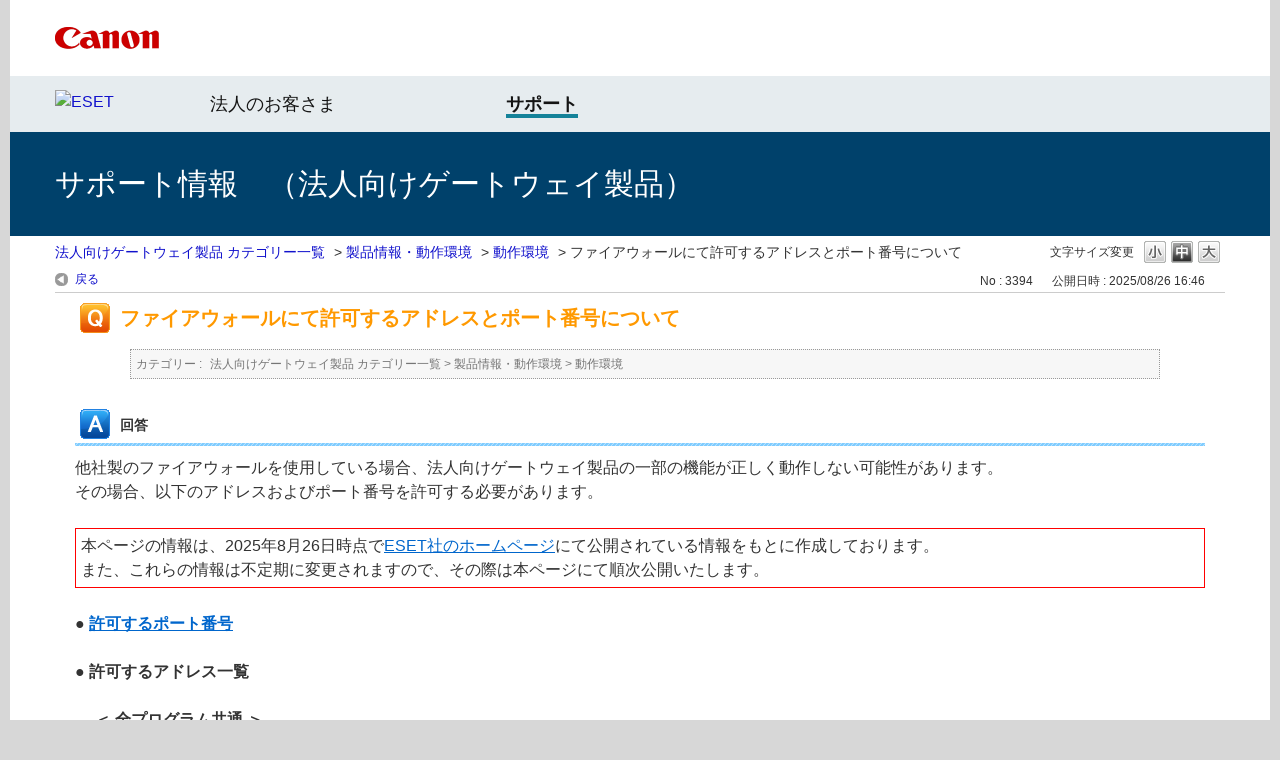

--- FILE ---
content_type: text/html; charset=utf-8
request_url: https://eset-support.canon-its.jp/faq/show/3394?site_domain=gateway
body_size: 11353
content:
<!DOCTYPE html PUBLIC "-//W3C//DTD XHTML 1.0 Transitional//EN" "http://www.w3.org/TR/xhtml1/DTD/xhtml1-transitional.dtd">
<html xmlns="http://www.w3.org/1999/xhtml" lang="ja" xml:lang="ja">
  <head>
 <meta http-equiv="content-type" content="text/html; charset=UTF-8" />
    <meta http-equiv="X-UA-Compatible" content="IE=edge" />
    <meta http-equiv="Pragma" content="no-cache"/>
    <meta http-equiv="Cache-Control" content="no-cache"/>
    <meta http-equiv="Expires" content="0"/>
    <meta name="description" content="他社製のファイアウォールを使用している場合、法人向けゲートウェイ製品の一部の機能が正しく動作しない可能性があります。
その場合、以下のアドレスおよびポート番号を許可する必要があります。
 
本ページの" />
    <meta name="keywords" content="動作環境,製品情報・動作環境" />
    <meta name="csrf-param" content="authenticity_token" />
<meta name="csrf-token" content="Gd7PUpH9sQeoGZTJY8PnXO0P9Q9O4ESEHFGbikSZWWJLiOdKaxnh1al-Solg4WH7I48MHdGdP8PJS0UmuLgsyw" />
    <script src="/assets/application_front_pc-70829ab258f817609cf7b092652328b6cc107d834757186420ba06bcb3c507c9.js"></script>
<script src="/assets/calendar/calendar-ja-da58e63df1424289368016b5077d61a523d45dd27a7d717739d0dbc63fa6a683.js"></script>
<script>jQuery.migrateMute = true;</script>
<script src="/assets/jquery-migrate-3.3.2.min-dbdd70f5d90839a3040d1cbe135a53ce8f7088aa7543656e7adf9591fa3782aa.js"></script>
<link rel="stylesheet" href="/assets/application_front_pc-7cab32363d9fbcfee4c18a6add9fe66228e2561d6fe655ed3c9a039bf433fbd8.css" media="all" />
<link href="/stylesheets/style.css?lOKk0js0urMW_p7LaQEt6sM4_qy48MaKUJa5TI9grJrGtIzKwdDqYReZQItqI6tNDbgHvieNvc2FjGfgc0HZMw" media="all" rel="stylesheet" type="text/css" />
<link rel="stylesheet" href="https://eset-support.canon-its.jp/css/style.css?site_id=-1" media="all" />
<link rel="stylesheet" href="https://eset-support.canon-its.jp/css/style.css?site_id=9" media="all" />

    <link rel='canonical' href='https://eset-support.canon-its.jp/faq/show/3394?site_domain=gateway'>
    <title>ファイアウォールにて許可するアドレスとポート番号について | ESETサポート情報 | 法人向けゲートウェイ製品 | キヤノン</title>
    
  </head>
  <body class="lang_size_medium" id="faq_show">
    
    <a name="top"></a>
    <div id="okw_wrapper">
<!-- header -->

<div id="okw_header">

<div id="okw_header_inner1">
<div id="okw_header_inner1b">
<table cellpadding="0" cellspacing="0" style="border-collapse:collapse; height: 76px;">
<tbody>
<tr>
<td style="border-width: 0px; border-style: solid; padding: 0px; border-color: rgb(0, 0, 0); vertical-align: middle;"><a href="https://canon.jp/"><img src="https://eset-info.canon-its.jp/files/user/common/img/logo_title2.png" alt="Canon logo" style="height:22px; width:445px;"></a></td>
</tr>
</tbpdy>
</table>
</div></div>

<div id="okw_header_inner2">
<div id="okw_header_inner2b">
<table cellpadding="0" cellspacing="0" style="border-collapse:collapse; width:600px; height: 56px;">
<tbody>
<tr>
<td style="border-width: 0px; border-style: solid; padding: 0px 0px 3px; border-color: rgb(0, 0, 0); vertical-align: middle;"><a href="https://eset-info.canon-its.jp/"><img src="/usr/file/attachment/top_header_EsetLogo.png" alt="ESET"></a></td>
<td style="border-width: 0px; border-style: solid; padding: 1px 0px 0px 33px; border-color: rgb(0, 0, 0); vertical-align: middle;"><a href="https://canon.jp/business/solution/it-sec/lineup/eset" style="font-size: 18px; color: #141414; text-decoration: none;">法人のお客さま</a></td>
<td style="border-width: 0px; border-style: solid; padding: 1px 0px 0px 0px; border-color: rgb(0, 0, 0); vertical-align: middle;"><a href="https://eset-info.canon-its.jp/support/" style="font-size: 18px; color: #141414; border-bottom: 4px solid #148299; text-decoration: none;"><strong>サポート</strong></a></td>
</tr>
</tbpdy>
</table>
</div></div>

<div id="okw_header_inner3">
<div id="okw_header_inner3b">
<table cellpadding="0" cellspacing="0" style="border-collapse:collapse; height: 104px;">
<tbody>
<tr>
<td style="border-width: 0px; border-style: solid; padding: 0px; border-color: rgb(0, 0, 0); vertical-align: middle;">サポート情報　（法人向けゲートウェイ製品）</td>
</tr>
</tbpdy>
</table>
</div></div>

</div>

<!-- /header -->

<!--Javascript アコーディオン-->
<script type="text/javascript" src="/usr/file/attachment/jqUtils.js"></script>
<script type="text/javascript">
    $(function(){
        $("#slidetoggle_menu .sidetoggle_text").on("click", function() {
            $(this).next().slideToggle(); 
            $(this).toggleClass("active"); 
        });
    });
</script>
<!--/Javascript-->

<!--Javascript API-->
<script type="text/javascript" src="/usr/file/attachment/okbizapi.js"></script>
<script type="text/javascript">
	$(document).ready(function(){
		// 新着情報
		// getHtml(カテゴリID, 表示件数, 文字コード, 時刻有0無1)
		//(※「200」は個人向け。法人SVCLは「201」、法人SVは「202」、法人GWは「205」、法人CLは「203」。)
		getHtml(205, 3, "UTF", 0).done(function(result){
			$("#SuppInfo").html(result);
		}).fail(function(result) {
			$("#SuppInfo").html("最新情報はありません。");
		});
	});
</script>
<!--/Javascript-->

<!-- eset CSS-->
<link rel="stylesheet" type="text/css" href="/usr/file/attachment/list_top.css">
<link rel="stylesheet" type="text/css" href="/usr/file/attachment/common2.css">
<link rel="stylesheet" type="text/css" href="/usr/file/attachment/btocpj.css">

      <div id="okw_contents">
        <div id="okw_contents_base">
          <div id="okw_contents_inner" class="clearfix">
            <div id="okw_sub_header" class="clearfix">
              <div id="login_user_name"></div>
              <ul id="fontCol" class="flo_r">
                  <li class="okw_txt">文字サイズ変更</li>
  <li class="fntSml fntSml_ja">
    <a update_flash_color="#d4e0e8" data-remote="true" href="/front/font_size?font_type=small&amp;site_domain=gateway">S</a>
  </li>
  <li class="fntMidOn fntMidOn_ja">
    <a update_flash_color="#d4e0e8" data-remote="true" href="/front/font_size?font_type=middle&amp;site_domain=gateway">M</a>
  </li>
  <li class="fntBig fntBig_ja">
    <a update_flash_color="#d4e0e8" data-remote="true" href="/front/font_size?font_type=large&amp;site_domain=gateway">L</a>
  </li>

              </ul>
              <ul class="okw_bread">
  <li class="okw_bread_list"><a href="/category/show/64?site_domain=gateway">法人向けゲートウェイ製品 カテゴリー一覧</a><span>&nbsp;&gt;&nbsp;</span><a href="/category/show/145?site_domain=gateway">製品情報・動作環境</a><span>&nbsp;&gt;&nbsp;</span><a href="/category/show/167?site_domain=gateway">動作環境</a><span>&nbsp;&gt;&nbsp;</span><span>ファイアウォールにて許可するアドレスとポート番号について</span></li>
</ul>
            
            </div>
            
<div class="colArea clearfix"><div class="oneCol okw_main_faq">    <!-- FAQ_CONTENTS_AREA -->
    <div class="faq_qstInf_col clearfix">
    <ul class="siteLink">
        <li class="preLink">
            <a title="戻る" href="/?site_domain=gateway">戻る</a>
        </li>
    </ul>
  <ul class="faq_dateNo flo_r">
    <li class="faq_no">No&nbsp;:&nbsp;3394</li>
      <li class="faq_date">公開日時&nbsp;:&nbsp;2025/08/26 16:46</li>
        <li class="faq_print">
          <span class="icoPrint">
              <a target="_blank" href="/print/faq/3394?site_domain=gateway">印刷</a>
          </span>
        </li>
  </ul>
</div>
<span class="mark_area"></span>

<script type='text/javascript'>
    //<![CDATA[
    $(function() {
        $("#faq_tag_search_return_button").click(function () {
            const keywordTagsJ = JSON.stringify()
            const faqId = `${}`
            faq_popup_close_log(keywordTagsJ, faqId);
            window.close();
            return false;
        });
    });
    //]]>
</script>

<h2 class="faq_qstCont_ttl"><span class="icoQ">ファイアウォールにて許可するアドレスとポート番号について</span></h2>
<div class="faq_qstCont_col">
  <dl class="faq_cate_col clearfix">
    <dt>カテゴリー&nbsp;:&nbsp;</dt>
    <dd>
      <ul>
          <li class="clearfix">
            <a href="/category/show/64?site_domain=gateway">法人向けゲートウェイ製品 カテゴリー一覧</a><span>&nbsp;&gt;&nbsp;</span><a href="/category/show/145?site_domain=gateway">製品情報・動作環境</a><span>&nbsp;&gt;&nbsp;</span><a href="/category/show/167?site_domain=gateway">動作環境</a>
          </li>
      </ul>
    </dd>
  </dl>
</div>
<h2 class="faq_ans_bor faq_ans_ttl">
    <span class="icoA">回答</span>
</h2>
<div class="faq_ans_col">
  <div id="faq_answer_contents" class="faq_ansCont_txt clearfix">
    <div>他社製のファイアウォールを使用している場合、法人向けゲートウェイ製品の一部の機能が正しく動作しない可能性があります。</div>
<div>その場合、以下のアドレスおよびポート番号を許可する必要があります。</div>
<div>&nbsp;</div>
<table class="cke5-table" style="border-collapse:collapse;margin-left:0;margin-right:auto;width:100%;" cellpadding="5" cellspacing="0"><tbody><tr><td style="border-color:rgb(255, 0, 0);border-image:none;padding:5px;">本ページの情報は、2025年8月26日時点で<a target="_blank" href="https://support.eset.com/en/kb332-ports-and-addresses-required-to-use-your-eset-product-with-a-third-party-firewall">ESET社のホームページ</a>にて公開されている情報をもとに作成しております。<br>
また、これらの情報は不定期に変更されますので、その際は本ページにて順次公開いたします。</td>
</tr>
</tbody></table>
<div>&nbsp;</div>
<div>●&nbsp;<a href="#no18"><strong target="_blank">許可するポート番号</strong></a></div>
<div>&nbsp;</div>
<div><strong>● 許可するアドレス一覧</strong></div>
<div>&nbsp;</div>
<div style="margin-left:20px;"><strong>＜&nbsp;全プログラム共通 ＞</strong></div>
<div>&nbsp;</div>
<div style="margin-left:40px;">◆&nbsp;<a href="#no1">検出エンジン（ウイルス定義データベース）のアップデートに使用</a></div>
<div style="margin-left:40px;">◆&nbsp;<a href="#no2">ESET社のダウンロードページからインストーラーやツールのダウンロードに使用</a><span style="color:#ff0000;"><strong>［ 2025.03.31 更新 ］</strong></span></div>
<div style="margin-left:40px;">◆&nbsp;<a href="#no3">有効期限の確認に使用</a><span style="color:#ff0000;"><strong>［ 2025.02.20 更新 ］</strong></span></div>
<div style="margin-left:40px;">◆&nbsp;<a href="#no4">カスタマケアへの情報送信に使用</a>&nbsp;</div>
<div style="margin-left:40px;">◆&nbsp;<a href="#no6">ESET Live Grid<sup target="_blank">®</sup> または ThreatSense.Net に使用</a><span style="color:#ff0000;"><strong>［ 2025.08.26 更新 ］</strong></span></div>
<div style="margin-left:40px;">◆&nbsp;<a href="#no7">グラフィカルユーザーインタフェースのリンクに使用</a>&nbsp;</div>
<div style="margin-left:40px;">◆&nbsp;<a href="#no8">アクティベーションに使用</a><span style="color:#ff0000;"><strong>［ 2025.02.20 更新 ］</strong></span></div>
<div style="margin-left:40px;">◆&nbsp;<a href="#no12">バージョンの確認やリダイレクト処理などに使用</a>&nbsp;<span style="color:#ff0000;"><strong>［ 2025.02.20 更新 ］</strong></span></div>
<div style="margin-left:40px;">◆&nbsp;<a href="#no13">インストールの統計調査に使用</a>&nbsp;<span style="color:#ff0000;"><strong>［ 2025.02.20 更新 ］</strong></span></div>
<div style="margin-left:40px;">◆&nbsp;<a href="#no14">製品内の画像やメッセージに使用</a></div>
<div style="margin-left:40px;">◆&nbsp;<a href="#no15">プログラムに利用している証明書の確認に使用</a>&nbsp;</div>
<div style="margin-left:40px;">◆&nbsp;<a href="#no16">オンラインヘルプやサポート情報サイトの表示に使用</a></div>
<div style="margin-left:40px;">◆&nbsp;<a href="#no17">サーバーとの通信の負荷低減に使用</a>&nbsp;</div>
<div style="margin-left:40px;">◆ <a href="#no19">ESET社からのメール受信に使用</a></div>
<div style="margin-left:20px;">&nbsp;</div>
<div style="margin-left:20px;"><strong>＜ ESET Mail Security for Linux をご利用の場合のみ ＞</strong></div>
<div style="margin-left:40px;"><br>
◆&nbsp;<a href="#no5">迷惑メール対策機能に使用</a><span style="color:#ff0000;"><strong>［ 2025.03.31 更新 ］</strong></span></div>
<div style="margin-left:20px;">&nbsp;</div>
<div style="margin-left:20px;">&nbsp;</div>
<div style="margin-left:20px;"><strong>＜ ESET PROTECT Hub / ESET Business Account をご利用の場合のみ ＞</strong></div>
<div style="margin-left:40px;"><br>
◆&nbsp;<a href="#no9">ライセンス管理用のWebサービスで使用</a></div>
<div>&nbsp;</div>
<div>&nbsp;</div>
<hr>
<div style="margin:20px;"><div><strong><a id="no18"></a>● 許可するポート番号</strong></div>
<ul><li>TCP 80番ポート（http）</li>
<li>TCP 443番ポート（https）</li>
<li>UDP/TCP 53番ポート（DNS）</li>
<li>UDP/TCP 53535番ポート（DNS）</li>
</ul>
<div>&nbsp;</div>
<div>&nbsp;</div>
<div><strong>● 許可するアドレス一覧</strong>&nbsp;</div>
<div>&nbsp;</div>
<div><a id="no1"></a>【 検出エンジン（ウイルス定義データベース）のアップデートに使用 】</div>
<ul><li>um01.eset.com（IPv4：91.228.166.13／IPv6：2a05:e800:1001:f00:b13d:71f1:e7c5:5e27）</li>
<li>um02.eset.com（IPv4：91.228.166.14／IPv6：2a05:e800:1001:f00:f76e:548c:f14f:779e）</li>
<li>um03.eset.com（IPv4：91.228.166.15／IPv6：2a05:e800:1001:f00:8390:1b8a:7f23:1323）</li>
<li>um04.eset.com（IPv4：91.228.166.16／IPv6：2a05:e800:1001:f00:fd92:22a9:7f09:a2cf）</li>
<li>um05.eset.com（IPv4：91.228.167.132／IPv6：2a05:e800:1003:f00:f837:6670:c755:2549）</li>
<li>um06.eset.com（IPv4：91.228.167.133／IPv6：2a05:e800:1003:f00:85ae:64dd:5a9a:7134）</li>
<li>um07.eset.com（IPv4：38.90.226.36／IPv6：2a05:e802:1005:f00:7141:7e00:1138:faa5）</li>
<li>um08.eset.com（IPv4：38.90.226.37／IPv6：2a05:e802:1005:f00:8116:9e87:7a0f:157e）</li>
<li>um09.eset.com（IPv4：38.90.226.38／IPv6：2a05:e802:1005:f00:cfc9:bf14:a574:15e7）</li>
<li>um10.eset.com（IPv4：38.90.226.39／IPv6：2a05:e802:1005:f00:956f:8fa9:7691:791b）</li>
<li>um11.eset.com（IPv4：185.94.157.14／IPv6：2a05:e800:1007:f00:f89f:41c9:473f:855a）</li>
<li>um12.eset.com（IPv4：91.228.167.170／IPv6：2a05:e800:1003:f00:d1b1:9b14:34bc:bffc）</li>
<li>um13.eset.com（IPv4：38.90.226.40／IPv6：2a05:e802:1005:f00:ea77:854f:2816:bf72）</li>
<li>um14.eset.com（IPv4：185.94.157.10／IPv6：2a05:e800:1007:f00:93ab:650b:a906:5b06）</li>
<li>um15.eset.com（IPv4：185.94.157.11／IPv6：2a05:e800:1007:f00:9df6:e953:8f27:659c）</li>
<li>um16.eset.com（IPv4：38.90.226.44／IPv6：2a05:e802:1005:f00:1111:106e:b385:d36e）</li>
<li>um17.eset.com（IPv4：91.228.167.92／IPv6：2a05:e800:1003:f00:eaf6:af3:268d:a2c1）</li>
<li>um21.eset.com（IPv4：91.228.167.26／IPv6：2a05:e800:1003:f00:1007:8fef:4d49:7f20）</li>
<li>um23.eset.com（IPv4：91.228.167.21／IPv6：2a05:e800:1003:f00:ff1a:68c9:d694:b6c0）</li>
<li>um01.cn.eset.com（119.29.72.159）</li>
<li>update.eset.com</li>
</ul>
<div class="sidetoggle_box"><div id="slidetoggle_menu"><div class="sidetoggle_text" style="margin-left:20px;"><span>更新履歴</span></div>
<div class="sidetoggle_textbox" style="display:none;"><div>&nbsp;</div>
<div style="margin-left:20px;padding-left:8em;text-indent:-8em;">2024年9月19日：um11.eset.com（185.94.157.14）アドレス変更<br>
um17.eset.com（91.228.167.92）追加<br>
IPv6アドレス追加</div>
<div style="margin-left:20px;">2022年11月24日：um01.ru.eset.com（188.225.81.21） 削除</div>
<div style="margin-left:20px;">2021年10月6日：um16.eset.com（38.90.226.44） 追加</div>
</div>
</div>
</div>
<div>&nbsp;</div>
<div><a id="no2"></a>【 ESET社のダウンロードページからインストーラーやツールのダウンロードに使用 】<span style="color:#ff0000;"><strong>［ 2025.03.31 更新 ］</strong></span></div>
<ul><li>download.eset.com（91.228.166.154）&nbsp;&nbsp; &nbsp;</li>
<li>download.eset.com（91.228.167.190）</li>
<li>download.eset.com（38.90.226.111）</li>
<li>download.liveinstaller.eset.systems（20.224.75.204）</li>
</ul>
<div class="sidetoggle_box"><div id="slidetoggle_menu"><div class="sidetoggle_text" style="margin-left:20px;"><span>更新履歴</span></div>
<div class="sidetoggle_textbox" style="display:none;"><div>&nbsp;</div>
<div style="margin-left:20px;padding-left:9em;text-indent:-9em;">2025年3月31日：以下を追加<br>
download.liveinstaller.eset.systems（20.224.75.204）</div>
</div>
</div>
</div>
<div>&nbsp;</div>
<div><a id="no3"></a>【 有効期限の確認に使用 】<span style="color:#ff0000;"><strong>［ 2025.02.20 更新 ］</strong></span></div>
<ul><li>expire.eset.com（138.91.165.201）</li>
<li>expire.eset.com（13.93.203.130）</li>
<li>expire.eset.com（20.224.75.204）</li>
<li>edf.eset.com（23.99.12.158）</li>
<li>edf.eset.com（52.160.70.199）</li>
</ul>
<div class="sidetoggle_box"><div id="slidetoggle_menu"><div class="sidetoggle_text" style="margin-left:20px;"><span>更新履歴</span></div>
<div class="sidetoggle_textbox" style="display:none;"><div>&nbsp;</div>
<div style="margin-left:20px;padding-left:9em;text-indent:-9em;">2025年2月20日：以下を追加<br>
expire.eset.com（20.224.75.204）</div>
<div style="margin-left:20px;padding-left:9em;text-indent:-9em;">2024年5月9日：以下を削除<br>
expire.eset.com（91.228.165.81）<br>
expire.eset.com（91.228.167.125）<br>
expire.eset.com（13.91.140.245）<br>
expire.eset.com（13.64.23.53）<br>
edf.eset.com（13.64.23.53）<br>
edf.eset.com（13.91.140.245）</div>
<div style="margin-left:20px;padding-left:9em;text-indent:-9em;">2024年1月30日：以下を追加<br>
expire.eset.com（13.91.140.245）<br>
expire.eset.com（13.64.23.53）<br>
expire.eset.com（138.91.165.201）<br>
expire.eset.com（13.93.203.130）</div>
<div style="margin-left:20px;padding-left:9em;text-indent:-9em;">2023年10月12日：以下を追加<br>
edf.eset.com（23.99.12.158）<br>
edf.eset.com（52.160.70.199）</div>
<div style="margin-left:20px;padding-left:9em;text-indent:-9em;">2022年11月4日：以下を削除<br>
edf.eset.com（40.114.143.2）<br>
edf.eset.com（13.64.117.133）<br>
edf.eset.com（13.91.57.145）</div>
</div>
</div>
</div>
<div>&nbsp;</div>
<div><a id="no4"></a>【 カスタマケアへの情報送信に使用 】</div>
<ul><li>suppreq.eset.eu（91.228.165.114）</li>
<li>suppreq.eset.eu（91.228.167.111）</li>
</ul>
<div>&nbsp;</div>
<div><a id="no5"></a>【 迷惑メール対策機能に使用 】<span style="color:#ff0000;"><strong>［ 2025.03.31 更新 ］</strong></span></div>
<ul><li>h1-ars01-v.eset.com（91.228.166.61）</li>
<li>h1-ars02-v.eset.com（91.228.166.62）</li>
<li>h1-ars03-v.eset.com（91.228.166.63）</li>
<li>h1-ars04-v.eset.com（91.228.166.64）</li>
<li>h1-ars05-v.eset.com（91.228.166.65）</li>
<li>h1-ars06.eset.com（91.228.166.119）</li>
<li>h1-ars07.eset.com（91.228.165.57）</li>
<li>h1-ars08.eset.com（91.228.165.59）</li>
<li>h3-ars01-v.eset.com（91.228.167.36）</li>
<li>h3-ars02-v.eset.com（91.228.167.67）</li>
<li>h3-ars03-v.eset.com（91.228.167.68）</li>
<li>h3-ars04-v.eset.com（91.228.167.74）</li>
<li>h3-ars05-v.eset.com（91.228.167.116）</li>
<li>h3-ars06.eset.com（91.228.167.136）</li>
<li>h3-ars07.eset.com（91.228.167.57）</li>
<li>h3-ars08.eset.com（91.228.167.56）</li>
<li>h5-ars01-v.eset.com（38.90.226.21）</li>
<li>h5-ars02-v.eset.com（38.90.226.22）</li>
<li>h5-ars03-v.eset.com（38.90.226.23）</li>
<li>h5-ars04-v.eset.com（38.90.226.24）</li>
<li>h5-ars05-v.eset.com（38.90.226.25）</li>
<li>h5-ars06.eset.com（38.90.226.19）</li>
<li>h1-tesla01.eset.com（91.228.166.110）</li>
<li>h3-tesla01.eset.com（91.228.167.169）</li>
<li>h5-tesla01.eset.com（38.90.226.31）</li>
</ul>
<div class="sidetoggle_box"><div id="slidetoggle_menu"><div class="sidetoggle_text" style="margin-left:20px;"><span>更新履歴</span></div>
<div class="sidetoggle_textbox" style="display:none;"><div>&nbsp;</div>
<div style="margin-left:40px;padding-left:9em;text-indent:-9em;">2025年3月31日：以下を追加<br>
h1-ars07.eset.com（91.228.165.57）<br>
h1-ars08.eset.com（91.228.165.59）<br>
h3-ars07.eset.com（91.228.167.57）<br>
h3-ars08.eset.com（91.228.167.56）<br>
h1-tesla01.eset.com（91.228.166.110）<br>
h3-tesla01.eset.com（91.228.167.169）<br>
h5-tesla01.eset.com（38.90.226.31）</div>
<div style="margin-left:40px;padding-left:9em;text-indent:-9em;">2024年6月6日：以下を削除<br>
h1-ars07.eset.com（91.228.166.120）<br>
h3-ars07.eset.com（91.228.167.138）<br>
h5-ars07.eset.com（38.90.226.27）</div>
<div style="margin-left:40px;padding-left:9em;text-indent:-9em;">2022年10月14日：以下を追加<br>
h1-ars06.eset.com（91.228.166.119）<br>
h1-ars07.eset.com（91.228.166.120）<br>
h3-ars06.eset.com（91.228.167.136）<br>
h3-ars07.eset.com（91.228.167.138）<br>
h5-ars06.eset.com（38.90.226.19）<br>
h5-ars07.eset.com（38.90.226.27）</div>
</div>
</div>
</div>
<div>&nbsp;</div>
<div style="margin-left:20px;">＜ 迷惑メール対策機能に使用されるドメイン ＞</div>
<ul><li>dns.e5.sk</li>
<li>salt.e5.sk</li>
<li>rsys.e5.sk</li>
<li>arb.e5.sk</li>
<li>asplog.e5.sk</li>
<li>mri.e5.sk</li>
<li>ipt.e5.sk</li>
<li>sample.e5.sk</li>
<li>stat.e5.sk</li>
<li>setting.e5.sk</li>
<li>gid.e5.sk（91.228.167.63）</li>
</ul>
<div class="sidetoggle_box"><div id="slidetoggle_menu"><div class="sidetoggle_text" style="margin-left:40px;"><span>更新履歴</span></div>
<div class="sidetoggle_textbox" style="display:none;"><div>&nbsp;</div>
<div style="margin-left:40px;">2022年3月17日：gid.e5.sk の IPアドレス（91.228.167.63）追加</div>
</div>
</div>
</div>
<div>&nbsp;</div>
<div><a id="no6"></a>【 ESET Live Grid<sup>®</sup> または ThreatSense.Net に使用 】<span style="color:#ff0000;"><strong>［ 2025.08.26 更新 ］</strong></span></div>
<div>&nbsp;</div>
<div style="margin-left:20px;">＜ 実行中のプロセスの評価（ESET Live Grid<sup>®</sup>）に使用 ＞</div>
<ul><li>h1-c01.eset.com（91.228.166.45）</li>
<li>h1-c02.eset.com（91.228.166.46）</li>
<li>h1-c03.eset.com（91.228.165.43）</li>
<li>h1-c04.eset.com（91.228.165.44）</li>
<li>h1-c05.eset.com（91.228.166.52）</li>
<li>h1-c06.eset.com（91.228.165.12）</li>
<li>h1-c07.eset.com（91.228.165.40）</li>
<li>h3-c01.eset.com（91.228.167.137）</li>
<li>h3-c02.eset.com（91.228.167.43）</li>
<li>h3-c03.eset.com（91.228.167.46）</li>
<li>h3-c04.eset.com（91.228.167.103）</li>
<li>h3-c05.eset.com（91.228.167.104）</li>
<li>h3-c06.eset.com（91.228.167.105）</li>
<li>h3-c07.eset.com（91.228.167.106）</li>
<li>h5-c01.eset.com（38.90.226.11）</li>
<li>h5-c02.eset.com（38.90.226.12）</li>
<li>h5-c03.eset.com（38.90.226.13）</li>
<li>h5-c04.eset.com（38.90.226.46）</li>
<li>h5-c05.eset.com（38.90.226.47）</li>
</ul>
<div class="sidetoggle_box"><div id="slidetoggle_menu"><div class="sidetoggle_text" style="margin-left:40px;"><span>更新履歴</span></div>
<div class="sidetoggle_textbox" style="display:none;"><div>&nbsp;</div>
<div style="margin-left:40px;padding-left:9em;text-indent:-9em;">2025年8月26日：以下を追加<br>
h3-c05.eset.com（91.228.167.104）<br>
h3-c06.eset.com（91.228.167.105）<br>
h3-c07.eset.com（91.228.167.106）<br>
以下を削除<br>
h1-c08.eset.com（91.228.165.100）<br>
h3-c05.eset.com（91.228.167.33）</div>
<div style="margin-left:40px;padding-left:9em;text-indent:-9em;">2024年2月26日：以下を追加<br>
h1-c08.eset.com（91.228.165.100）<br>
h3-c05.eset.com（91.228.167.33）</div>
<div style="margin-left:40px;padding-left:9em;text-indent:-9em;">2023年6月14日：以下を追加<br>
h1-c06.eset.com（91.228.165.12）<br>
h1-c07.eset.com（91.228.165.40）<br>
h5-c04.eset.com（38.90.226.46）<br>
h5-c05.eset.com（38.90.226.47）<br>
以下を削除<br>
h5-c01.eset.com（38.90.226.11）→「38-90-226-11.ptr.eset.com」の削除<br>
h5-c02.eset.com（38.90.226.12）→「38-90-226-12.ptr.eset.com」の削除<br>
h5-c03.eset.com（38.90.226.13）→「38-90-226-13.ptr.eset.com」の削除</div>
</div>
</div>
</div>
<div>&nbsp;</div>
<div style="margin-left:20px;">＜ ESET Live Grid<sup>®</sup> に使用されるドメイン ＞</div>
<ul><li>avcloud.e5.sk</li>
<li>dnsj.e5.sk</li>
<li>livegrid.eset.systems</li>
<li>a.livegrid.eset.systems</li>
<li>i1.livegrid.eset.systems</li>
<li>i3.livegrid.eset.systems</li>
<li>i4.livegrid.eset.systems</li>
<li>i5.livegrid.eset.systems</li>
<li>u.eset.com</li>
<li>c.eset.com</li>
<li>a.c.eset.com</li>
<li>i1.c.eset.com</li>
<li>i3.c.eset.com</li>
<li>i4.c.eset.com</li>
<li>i5.c.eset.com</li>
</ul>
<div class="sidetoggle_box"><div id="slidetoggle_menu"><div class="sidetoggle_text" style="margin-left:40px;"><span>更新履歴</span></div>
<div class="sidetoggle_textbox" style="display:none;"><div>&nbsp;</div>
<div style="margin-left:40px;padding-left:9em;text-indent:-9em;">2023年6月26日：以下を追加<br>
i4.livegrid.eset.systems<br>
i5.livegrid.eset.systems</div>
<div style="margin-left:40px;padding-left:9em;text-indent:-9em;">2023年6月23日：以下を追加<br>
livegrid.eset.systems<br>
a.livegrid.eset.systems<br>
i1.livegrid.eset.systems<br>
i3.livegrid.eset.systems</div>
<div style="margin-left:40px;padding-left:9em;text-indent:-9em;">2023年2月14日：以下を削除<br>
a.cwip.eset.com<br>
ae.cwip.eset.com<br>
c.cwip.eset.com<br>
ce.cwip.eset.com<br>
i1.cwip.eset.com<br>
i1e.cwip.eset.com<br>
i3.cwip.eset.com<br>
i4.cwip.eset.com<br>
i4e.cwip.eset.com<br>
u.cwip.eset.com<br>
ue.cwip.eset.com</div>
<div style="margin-left:40px;">2022年5月30日：dnsje.e5.sk 削除</div>
</div>
</div>
</div>
<div>&nbsp;</div>
<div style="margin-left:20px;">＜ ESET社への情報送信に使用 ＞<span style="color:#ff0000;"><strong>［ 2025.06.17 更新 ］</strong></span></div>
<ul><li>tsm09.eset.com（91.228.166.11）</li>
<li>tsm10.eset.com（91.228.166.148）</li>
<li>tsm11.eset.com（91.228.166.149）</li>
<li>tsm12.eset.com（91.228.167.144）</li>
<li>tsm13.eset.com（91.228.167.145）</li>
<li>tsm14.eset.com（91.228.167.146）</li>
<li>tsm15.eset.com（91.228.166.150）</li>
<li>tsm16.eset.com（91.228.167.151）</li>
<li>tsm17.eset.com（91.228.166.152）</li>
<li>tsm18.eset.com（91.228.167.155）</li>
<li>tsm19.eset.com（91.228.166.74）</li>
<li>tsm20.eset.com（91.228.167.83）</li>
<li>tsm21.eset.com（91.228.167.32）</li>
<li>tsm22.eset.com（91.228.166.95）</li>
<li>tsm23.eset.com（91.228.166.96）</li>
<li>tsm24.eset.com（91.228.167.70）</li>
<li>tsm25.eset.com（91.228.167.71）</li>
<li>edtd-ts.eset.com</li>
</ul>
<div class="sidetoggle_box"><div id="slidetoggle_menu"><div class="sidetoggle_text" style="margin-left:40px;"><span>更新履歴</span></div>
<div class="sidetoggle_textbox" style="display:none;"><div>&nbsp;</div>
<div style="margin-left:40px;padding-left:9em;text-indent:-9em;">2025年6月17日：以下を追加<br>
tsm21.eset.com（91.228.167.32）<br>
tsm22.eset.com（91.228.166.95）<br>
tsm23.eset.com（91.228.166.96）<br>
tsm24.eset.com（91.228.167.70）<br>
tsm25.eset.com（91.228.167.71）<br>
以下を削除<br>
ts.eset.com</div>
<div style="margin-left:40px;padding-left:9em;text-indent:-9em;">2022年8月15日：tsm18.eset.com（91.228.167.155）追加</div>
<div style="margin-left:40px;padding-left:9em;text-indent:-9em;">2022年5月2日：以下を追加<br>
tsm19.eset.com（91.228.166.74）<br>
tsm20.eset.com（91.228.167.83）<br>
edtd-ts.eset.com</div>
<div style="margin-left:40px;">2022年2月17日：tsm17.eset.com（91.228.166.152）追加</div>
</div>
</div>
</div>
<div>&nbsp;</div>
<div><a id="no7"></a>【 グラフィカルユーザーインタフェースのリンクに使用 】</div>
<ul><li>go.eset.com（52.166.8.11）</li>
<li>go.eset.eu（91.228.166.47）</li>
<li>go.eset.eu（91.228.167.128）</li>
<li>support-go.eset.eu（91.228.166.78）</li>
<li>support-go.eset.eu（91.228.167.98）</li>
<li>h1-redir02-v.eset.com（91.228.166.78）</li>
<li>h1-redir02-v.eset.com（91.228.167.98）</li>
<li>h3-redir02-v.eset.com（91.228.166.78）</li>
<li>h3-redir02-v.eset.com（91.228.167.98）</li>
</ul>
<div>&nbsp;</div>
<div><a id="no8"></a>【 アクティベーションに使用 】<span style="color:#ff0000;"><strong>［ 2025.02.20 更新 ］</strong></span></div>
<ul><li>h1-weblb01-v.eset.com（91.228.165.79）</li>
<li>h3-weblb01-v.eset.com（91.228.167.123）</li>
<li>iploc.eset.com（138.91.165.201）</li>
<li>iploc.eset.com（13.93.203.130）</li>
<li>iploc.eset.com（20.224.75.204）</li>
<li>pki.eset.com（91.228.166.181）</li>
<li>pki.eset.com（91.228.167.181）</li>
<li>pki.eset.com（38.90.227.50）</li>
<li>versioncheck.eset.com（91.228.165.81）</li>
<li>versioncheck.eset.com（91.228.167.125）</li>
<li>edf.eset.com（23.99.12.158）</li>
<li>edf.eset.com（52.160.70.199）</li>
</ul>
<div class="sidetoggle_box"><div id="slidetoggle_menu"><div class="sidetoggle_text" style="margin-left:20px;"><span>更新履歴</span></div>
<div class="sidetoggle_textbox" style="display:none;"><div>&nbsp;</div>
<div style="margin-left:20px;padding-left:9em;text-indent:-9em;">2025年2月20日：以下を追加<br>
iploc.eset.com（20.224.75.204）</div>
<div style="margin-left:20px;padding-left:9em;text-indent:-9em;">2024年5月9日：以下を削除<br>
register.eset.com（91.228.165.81）<br>
register.eset.com（91.228.167.125）<br>
iploc.eset.com（13.91.140.245）<br>
iploc.eset.com（13.64.23.53）<br>
edf.eset.com（13.64.23.53）<br>
edf.eset.com（13.91.140.245）</div>
<div style="margin-left:20px;padding-left:9em;text-indent:-9em;">2024年1月30日：以下を削除<br>
bal-edf-pcs-app-vmss-01.westus.cloudapp.azure.com（13.64.117.133）<br>
bal-edf-pcs-app-vmss-02.westus.cloudapp.azure.com（13.91.57.145）</div>
<div style="margin-left:20px;padding-left:9em;text-indent:-9em;">2023年10月12日：以下を追加<br>
iploc.eset.com（138.91.165.201）<br>
iploc.eset.com（13.93.203.130）<br>
edf.eset.com（23.99.12.158）<br>
edf.eset.com（52.160.70.199）</div>
<div style="margin-left:20px;padding-left:9em;text-indent:-9em;">2022年11月15日：以下を削除<br>
iploc.eset.com（91.228.165.81）<br>
iploc.eset.com（91.228.167.125）<br>
edf.eset.com（13.64.117.133）<br>
edf.eset.com（13.91.57.145）<br>
edf.eset.com（40.114.143.2）</div>
<div style="margin-left:20px;">2022年6月20日：pki.eset.com（38.90.227.50） 追加</div>
</div>
</div>
</div>
<div>&nbsp;</div>
<div><div><a id="no9"></a>【&nbsp;ライセンス管理用のWebサービスで使用 】</div>
<ul><li>edf.eset.com（23.99.12.158）</li>
<li>edf.eset.com（52.160.70.199）</li>
<li>h1-edfspy02-v.eset.com（91.228.165.74）</li>
<li>h1-edfspy02-v.eset.com（91.228.167.40）</li>
<li>h1-arse01-v.eset.com（91.228.166.104）</li>
<li>h1-arse02-v.eset.com（91.228.166.71）</li>
<li>h3-arse01-v.eset.com（91.228.167.64）</li>
<li>h3-arse02-v.eset.com（91.228.167.81）</li>
<li>h5-arse01-v.eset.com（38.90.226.16）</li>
<li>h5-arse02-v.eset.com（38.90.226.17）</li>
<li>h5-arse03-v.eset.com（38.90.226.42）</li>
<li>h5-arse04-v.eset.com（38.90.226.34）</li>
<li>ecp.eset.systems（138.91.165.201）</li>
<li>ecp.eset.systems（13.93.203.130）</li>
</ul>
<div class="sidetoggle_box"><div id="slidetoggle_menu"><div class="sidetoggle_text" style="margin-left:20px;"><span>更新履歴</span></div>
<div class="sidetoggle_textbox" style="display:none;"><div>&nbsp;</div>
<div style="margin-left:20px;padding-left:9em;text-indent:-9em;">2024年5月9日：以下を削除<br>
edf.eset.com（13.64.23.53）<br>
edf.eset.com（13.91.140.245）<br>
ecp.eset.systems（13.91.140.245）<br>
ecp.eset.systems（13.64.23.53)</div>
<div style="margin-left:20px;padding-left:9em;text-indent:-9em;">2024年1月30日：以下を削除<br>
bal-edf-pcs-app-vmss-01.westus.cloudapp.azure.com（13.64.117.133）<br>
bal-edf-pcs-app-vmss-02.westus.cloudapp.azure.com（13.91.57.145）</div>
<div style="margin-left:20px;padding-left:9em;text-indent:-9em;">2023年10月12日：以下を追加<br>
edf.eset.com（23.99.12.158）<br>
edf.eset.com（52.160.70.199）<br>
ecp.eset.systems（138.91.165.201）<br>
ecp.eset.systems（13.93.203.130）</div>
<div style="margin-left:20px;padding-left:9em;text-indent:-9em;">2022年11月15日：以下を削除<br>
edf.eset.com（13.64.117.133）<br>
edf.eset.com（13.91.57.145）<br>
edf.eset.com（40.114.143.2）</div>
</div>
</div>
</div>
<div>&nbsp;</div>
<div><a id="no11"></a>【 Wake-Up callsの送信に使用 】</div>
<ul><li>epns.eset.com</li>
<li>h1-epnsbroker01.eset.com（91.228.165.144）</li>
<li>h1-epnsbroker02.eset.com（91.228.165.145）</li>
<li>h1-epnsbroker03.eset.com（91.228.165.146）</li>
<li>h1-epnsbroker04.eset.com（91.228.165.147）</li>
<li>h1-epnsbroker05.eset.com（91.228.165.148）</li>
<li>h1-epnsbroker06.eset.com（91.228.165.159）</li>
<li>h1-epnsbroker07.eset.com（91.228.165.160）</li>
<li>h3-epnsbroker01.eset.com（91.228.167.171）</li>
<li>h3-epnsbroker02.eset.com（91.228.167.172）</li>
<li>h3-epnsbroker03.eset.com（91.228.167.187）</li>
<li>h3-epnsbroker04.eset.com（91.228.167.188）</li>
<li>h3-epnsbroker05.eset.com（91.228.167.192）</li>
<li>h3-epnsbroker06.eset.com（91.228.167.193）</li>
<li>h3-epnsbroker07.eset.com（91.228.167.194）</li>
<li>h5-epnsbroker01.eset.com（38.90.226.51）</li>
<li>h5-epnsbroker02.eset.com（38.90.226.52）</li>
<li>h5-epnsbroker03.eset.com（38.90.226.62）</li>
<li>h5-epnsbroker04.eset.com（38.90.226.63）</li>
<li>h5-epnsbroker05.eset.com（38.90.226.64）</li>
<li>h5-epnsbroker06.eset.com（38.90.226.65）</li>
<li>h5-epnsbroker07.eset.com（38.90.226.66）</li>
</ul>
<div>&nbsp;</div>
<div><a id="no12"></a>【 バージョンの確認やリダイレクト処理などに使用 】<span style="color:#ff0000;"><strong>［ 2025.02.20 更新 ］</strong></span></div>
<ul><li>proxy.eset.com（138.91.165.201）</li>
<li>proxy.eset.com（13.93.203.130）</li>
<li>proxy.eset.com（20.224.75.204）</li>
<li>h1-weblb01-v.eset.com（91.228.165.79）</li>
<li>h3-weblb01-v.eset.com（91.228.167.123）</li>
</ul>
<div class="sidetoggle_box"><div id="slidetoggle_menu"><div class="sidetoggle_text" style="margin-left:20px;"><span>更新履歴</span></div>
<div class="sidetoggle_textbox" style="display:none;"><div>&nbsp;</div>
<div style="margin-left:20px;padding-left:9em;text-indent:-9em;">2025年2月20日：以下を追加<br>
proxy.eset.com（20.224.75.204）</div>
<div style="margin-left:20px;padding-left:9em;text-indent:-9em;">2024年5月9日：以下を削除<br>
proxy.eset.com（91.228.165.81）<br>
proxy.eset.com（91.228.165.85）<br>
proxy.eset.com（91.228.167.55）<br>
proxy.eset.com（91.228.167.125）<br>
proxy.eset.com（13.91.140.245）<br>
proxy.eset.com（13.64.23.53）</div>
<div style="margin-left:20px;padding-left:9em;text-indent:-9em;">2023年10月12日：以下を追加<br>
proxy.eset.com（13.91.140.245）<br>
proxy.eset.com（13.64.23.53）<br>
proxy.eset.com（138.91.165.201）<br>
proxy.eset.com（13.93.203.130）</div>
</div>
</div>
</div>
<div>&nbsp;</div>
<div><a id="no13"></a>【 インストールの統計調査に使用 】<span style="color:#ff0000;"><strong>［ 2025.02.20 更新 ］</strong></span></div>
<ul><li>trace.eset.com（138.91.165.201）</li>
<li>trace.eset.com（13.93.203.130）</li>
<li>trace.eset.com（20.224.75.204）</li>
</ul>
<div class="sidetoggle_box"><div id="slidetoggle_menu"><div class="sidetoggle_text" style="margin-left:20px;"><span>更新履歴</span></div>
<div class="sidetoggle_textbox" style="display:none;"><div>&nbsp;</div>
<div style="margin-left:20px;padding-left:9em;text-indent:-9em;">2025年2月20日：以下を変更<br>
trace.eset.com（20.224.75.204）追加<br>
trace.eset.com（91.228.165.81）削除<br>
trace.eset.com（91.228.167.125）削除</div>
<div style="margin-left:20px;padding-left:9em;text-indent:-9em;">2024年6月4日：以下を追加<br>
trace.eset.com（138.91.165.201）<br>
trace.eset.com（13.93.203.130）</div>
</div>
</div>
</div>
<div>&nbsp;</div>
<div><a id="no14"></a>【 製品内の画像やメッセージに使用 】</div>
<ul><li>ipm.eset.com（138.91.165.201）</li>
<li>ipm.eset.com（13.93.203.130）</li>
<li>banner.eset.com（91.228.167.30）</li>
</ul>
<div class="sidetoggle_box"><div id="slidetoggle_menu"><div class="sidetoggle_text" style="margin-left:20px;"><span>更新履歴</span></div>
<div class="sidetoggle_textbox" style="display:none;"><div>&nbsp;</div>
<div style="margin-left:20px;padding-left:9em;text-indent:-9em;">2024年5月9日：以下を削除<br>
ipm.eset.com（13.91.140.245）<br>
ipm.eset.com（13.64.23.53）</div>
<div style="margin-left:20px;padding-left:9em;text-indent:-9em;">2023年10月12日：以下を追加<br>
ipm.eset.com（138.91.165.201）<br>
ipm.eset.com（13.93.203.130）</div>
<div style="margin-left:20px;">2023年1月5日：ipm.eset.com（157.56.166.70）削除</div>
<div style="margin-left:20px;padding-left:9em;text-indent:-9em;">2022年10月24日：以下を追加<br>
ipm.eset.com（13.91.140.245）<br>
ipm.eset.com（13.64.23.53）</div>
<div style="margin-left:20px;">2021年10月18日：ipm.eset.systems（157.56.166.70）削除</div>
</div>
</div>
</div>
<div>&nbsp;</div>
<div><a id="no15"></a>【 プログラムに利用している証明書の確認に使用 】</div>
<ul><li>72.21.91.29</li>
<li>93.184.220.29</li>
<li>192.16.58.8</li>
<li>117.18.237.29</li>
<li>66.225.197.197&nbsp;</li>
</ul>
<div>&nbsp;</div>
<div><a id="no16"></a>【 オンラインヘルプやサポート情報サイトの表示に使用 】</div>
<ul><li>help.eset.com（91.228.165.46）</li>
<li>help.eset.com（91.228.167.61）</li>
<li>help.eset.com（38.90.227.28）</li>
<li>support.eset.com（34.198.154.246）</li>
<li>support.eset.com（52.4.210.140）</li>
<li>int.form.eset.com（91.228.166.22）</li>
<li>eset-info.canon-its.jp</li>
<li>canon-its.jp</li>
</ul>
<div class="sidetoggle_box"><div id="slidetoggle_menu"><div class="sidetoggle_text" style="margin-left:20px;"><span>更新履歴</span></div>
<div class="sidetoggle_textbox" style="display:none;"><div>&nbsp;</div>
<div style="margin-left:20px;padding-left:9em;text-indent:-9em;">2021年12月23日：以下を追加<br>
eset-info.canon-its.jp<br>
canon-its.jp</div>
</div>
</div>
</div>
<div>&nbsp;</div>
<div><a id="no17"></a>【 サーバーとの通信の負荷低減に使用 】</div>
<ul><li>h1-f5lb01-s.eset.com（91.228.165.117）</li>
<li>h3-f5lb01-s.eset.com（91.228.167.16）</li>
<li>h5-f5lb01-s.eset.com（38.90.226.53）</li>
<li>h1-f5gtm01-s.eset.com（91.228.165.72）</li>
<li>h3-f5gtm01-s.eset.com（91.228.167.185）</li>
<li>h5-f5gtm01-s.eset.com（38.90.226.59）</li>
</ul>
<div>&nbsp;</div>
<div><a id="no19"></a>【 ESET社からのメール受信に使用 】</div>
<ul><li>50.31.61.240</li>
</ul>
<div style="padding-left:1.3em;text-indent:-1.3em;">&nbsp;</div>
<div style="padding-left:1.3em;text-indent:-1.3em;">※ ESET PROTECT Hub / ESET Business Account などからメールを受信するには、ご利用のメールサーバーおよび関連するすべてのシステムで、上記のIPアドレスを許可する設定をおこなってください。</div>
<div>&nbsp;</div>
<div class="sidetoggle_box"><div id="slidetoggle_menu"><div class="sidetoggle_text" style="margin-left:20px;"><span>更新履歴</span></div>
<div class="sidetoggle_textbox" style="display:none;"><div>&nbsp;</div>
<div style="margin-left:20px;">2022年6月23日：50.31.61.240 追加</div>
</div>
</div>
</div>
<div class="modBoxTrg"><div class="title"><img class="cke5-image" src="https://eset-info.canon-its.jp/files/user/common/img/ico_light.png">ヒント</div>
<div>本ページ内の情報は不定期に追加や削除が実施されます。<br>
ファイアウォール製品によっては、URLの許可ルールをワイルドカード（例：*.eset.com など）を利用して設定することで、許可ルールの変更をすることなく運用が可能となり、作業負荷が軽減されます。<br>
ご利用の製品における設定方法は、各メーカーにお問い合わせください。</div>
</div>
<div>&nbsp;</div>
<div>&nbsp;</div>
</div>
</div>

  </div>
    <div class="faq_addition_col">
      <dl class="faq_addition_list faq_attribute9 clearfix not_html">
        <dt>プログラム</dt>
          <dd>ESET Mail Security for Linux, ESET Web Security for Linux</dd>
      </dl>
      <dl class="faq_addition_list faq_attribute5 clearfix not_html">
        <dt>プラットフォーム（OS）</dt>
          <dd>Linux Server</dd>
      </dl>
  </div>

</div>

<script type="text/javascript">
$(function() {
  function resetFaqCountFlag() {
    window.__faq_countup_sent__ = false;
  }

  function countUpOnce() {
    // すでに送信済みならスキップ
    if (window.__faq_countup_sent__) return;
    window.__faq_countup_sent__ = true;

    fetch("/faq/countup?site_domain=gateway", {
      method: "POST",
      headers: {
        "Content-Type": "application/json",
        "X-CSRF-Token": $('meta[name=csrf-token]').attr('content'),
        "X-Requested-With": "XMLHttpRequest"
      },
      body: JSON.stringify({
        faq_id: "3394",
        category_id: "167"
      })
    });
  }

  countUpOnce();

  // PC タグ検索 個別のモーダルを閉じる場合
  $("#faq_show .faq_tag_search_return_button").on("click", function() {
    resetFaqCountFlag();
  });
  // PC タグ検索 全てのモーダルを閉じる場合
  $("#faq_show .faq_tag_search_close_button").on("click", function() {
    resetFaqCountFlag();
  });

  // スマホ タグ検索
  $('.faq_tag_modal_close_btn').on("click", function() {
    resetFaqCountFlag();
  });

  // PC スーパーアシスタント Colorboxモーダルを閉じる場合
  $(document).on("cbox_closed", function() {
    resetFaqCountFlag();
  });

  // スマホ スーパーアシスタント FAQ詳細から戻る場合
  $("#toggle_preview_faq").on("click", function() {
    resetFaqCountFlag();
  });
});
</script>


    <!-- /FAQ_CONTENTS_AREA -->


</div></div><div class="colArea clearfix"><div class="oneCol okw_parts_enquete">  <div class="okw_enquete_area">
    <h2 class="questioner_ttl" id="enquete_form_message">【 より良いサポート情報のご提供のため、アンケートにご協力ください！ 】このQ&amp;Aは役に立ちましたか？</h2>
    <div class="questioner_col">
      <form id="enquete_form" update_flash_color="#d4e0e8" action="/faq/new_faq_enquete_value?site_domain=gateway" accept-charset="UTF-8" data-remote="true" method="post"><input type="hidden" name="authenticity_token" value="QJ20mxLoqB-VNlExmwfXxBZm-O8_RC3dMoVEjbrPfvJCaNODbsm7Xqy6-sEemK7tYCrH6ybd1Yw-wSNUucUZnA" autocomplete="off" />
        <ul class="faq_form_list">
          <input value="3394" autocomplete="off" type="hidden" name="faq_enquete_value[faq_id]" id="faq_enquete_value_faq_id" />
          
          
            <li>
                  <input type="radio" value="7" checked="checked" name="faq_enquete_value[enquete_id]" id="faq_enquete_value_enquete_id_7" />
              <label for="faq_enquete_value_enquete_id_7">役に立った</label>
            </li>
            <li>
                  <input type="radio" value="8" name="faq_enquete_value[enquete_id]" id="faq_enquete_value_enquete_id_8" />
              <label for="faq_enquete_value_enquete_id_8">役に立たなかった</label>
            </li>
            <li>
                  <input type="radio" value="9" name="faq_enquete_value[enquete_id]" id="faq_enquete_value_enquete_id_9" />
              <label for="faq_enquete_value_enquete_id_9">役に立ったが、わかりづらかった</label>
            </li>
        </ul>
          <div class="questioner_txt_col">
            <span class="questioner_sub_msg">ご意見・ご感想をお寄せください。</span>
                <textarea cols="70" rows="2" class="questioner_txt" name="faq_enquete_value[comment]" id="faq_enquete_value_comment">
</textarea>
            <span class="questioner_description"></span>
          </div>
        <div class="questioner_submit_btn">
          <input type="submit" name="commit" value="送信する" id="enquete_form_button" class="questioner_btn" />
        </div>
<input type="hidden" name="site_domain" value="gateway" /></form>    </div>
  </div>

</div></div><div class="colArea clearfix"><div class="oneCol okw_parts_faq_relations">  <span class="spinner"></span>

  <script type="text/javascript">
      $.ajax({
          type: 'GET',
          url: '/custom_part/faq_relations?category_id=167&id=3394&site_domain=gateway&split=false',
          dataType: 'html',
          success: function(data) {
              $('.okw_parts_faq_relations').html(data)
          }
      });
  </script>
</div></div><div class="colArea clearfix"><div class="oneCol okw_parts_usr_68"><div class="colArea clearfix"><div class="oneCol okw_parts_info_and_news">

<div class="ttl_col"><h2 class="ttl_bg"><span class="icoInf">関連Webサイト</span></h2></div>

<div style="margin-left:10px; margin-top:7px; margin-right:10px; margin-bottom:5px;">
<table style="border-collapse: collapse; width: 100%;" cellpadding="0" cellspacing="0">
<tbody>
<tr>
<td style="border-width: 0px; width: 50%;"><center>
<a href="http://canon-its.jp/product/eset/users/index_gw.html" target="blank"><img alt="ユーザーズサイト" src="/usr/file/attachment/top_banner_UsersSite.png" style="width:320px; height:97px;"></a>
</center></td>
<td style="border-width: 0px; width: 50%;"><center>
<a href="https://eset-info.canon-its.jp/malware_info/" target="blank"><img alt="マルウェア情報局" src="/usr/file/attachment/top_banner_MalwareInfo.png" style="width:320px; height:97px;"></a>
</center></td>
</tr>
</tbody>
</table>
</div>

</div></div></div></div><p class="topLink"><a href="#top">TOPへ</a></p>
<script type="text/javascript">
$(function() {
  function resetFaqCountFlag() {
    window.__faq_countup_sent__ = false;
  }

  function countUpOnce() {
    // すでに送信済みならスキップ
    if (window.__faq_countup_sent__) return;
    window.__faq_countup_sent__ = true;

    fetch("/faq/countup?site_domain=gateway", {
      method: "POST",
      headers: {
        "Content-Type": "application/json",
        "X-CSRF-Token": $('meta[name=csrf-token]').attr('content'),
        "X-Requested-With": "XMLHttpRequest"
      },
      body: JSON.stringify({
        faq_id: "3394",
        category_id: "167"
      })
    });
  }

  countUpOnce();

  // PC タグ検索 個別のモーダルを閉じる場合
  $("#faq_show .faq_tag_search_return_button").on("click", function() {
    resetFaqCountFlag();
  });
  // PC タグ検索 全てのモーダルを閉じる場合
  $("#faq_show .faq_tag_search_close_button").on("click", function() {
    resetFaqCountFlag();
  });

  // スマホ タグ検索
  $('.faq_tag_modal_close_btn').on("click", function() {
    resetFaqCountFlag();
  });

  // PC スーパーアシスタント Colorboxモーダルを閉じる場合
  $(document).on("cbox_closed", function() {
    resetFaqCountFlag();
  });

  // スマホ スーパーアシスタント FAQ詳細から戻る場合
  $("#toggle_preview_faq").on("click", function() {
    resetFaqCountFlag();
  });
});
</script>


          </div>
        </div>
      </div>
<!-- footer -->

<div id="okw_footer">
<center>
<span style="color:#666; font-size:12px;">

<div id="okw_footer_inner">

<div>&nbsp;</div>
<div>
<table cellpadding="25" cellspacing="0" style="border-collapse: collapse; width: 100%;">
<tbody>
<tr>
<td style="border-width: 3px 0px 0px 0px; border-style: solid; padding: 25px; border-color: rgb(0, 32, 84); background-color: rgb(248, 248, 248);">

<div>
<table cellpadding="5" cellspacing="0" style="border-collapse: collapse; width: 100%;">
<tbody>
<tr>
<td style="border-width: 0px; border-style: solid; padding: 10px; border-color: rgb(0, 0, 0); background-color: rgb(234, 234, 234);">
<a href="https://eset-info.canon-its.jp/home/"><img src="/usr/file/attachment/footer_sitemap_icon.png" style="width: 12px; height: 12px;"><img src="https://eset-info.canon-its.jp/files/user/common/img/dummy.gif" style="width: 5px">個人のお客さま</a>　　
<a href="https://canon.jp/biz/solution/security/it-sec/lineup/eset"><img src="/usr/file/attachment/footer_sitemap_icon.png" style="width: 12px; height: 12px;"><img src="https://eset-info.canon-its.jp/files/user/common/img/dummy.gif" style="width: 5px">法人のお客さま</a>　　
<a href="https://eset-info.canon-its.jp/support/"><img src="/usr/file/attachment/footer_sitemap_icon.png" style="width: 12px; height: 12px;"><img src="https://eset-info.canon-its.jp/files/user/common/img/dummy.gif" style="width: 5px">サポート</a>　　
<a href="https://canon.jp/biz/solution/security/it-sec/lineup/eset/info"><img src="/usr/file/attachment/footer_sitemap_icon.png" style="width: 12px; height: 12px;"><img src="https://eset-info.canon-its.jp/files/user/common/img/dummy.gif" style="width: 5px">お知らせ</a>　　
<a href="https://canon.jp/biz/solution/security/it-sec/lineup/eset/about-eset"><img src="/usr/file/attachment/footer_sitemap_icon.png" style="width: 12px; height: 12px;"><img src="https://eset-info.canon-its.jp/files/user/common/img/dummy.gif" style="width: 5px">ESET社について</a>　　
<a href="https://eset-info.canon-its.jp/sitemap/"><img src="/usr/file/attachment/footer_sitemap_icon.png" style="width: 12px; height: 12px;"><img src="https://eset-info.canon-its.jp/files/user/common/img/dummy.gif" style="width: 5px">ESETサイトマップ</a>
</td>
</tr>
</tbody>
</table>
</div>

</td>
</tr>
</tbody>
</table>
</div>

</div>
<!-- /okw_footer_inner -->

<br style="clear:both;">

<div>
<table style="border-collapse: collapse; width: 100%;" cellpadding="0" cellspacing="0">
<tbody>
<tr>
<td style="background-color:#cccccc;"><img src="https://eset-info.canon-its.jp/files/user/common/img/dummy.gif" alt="" width="1" height="1"></td>
</tr>
</tbody>
</table>
</div>

<div>
<table style="border-collapse: collapse;" cellpadding="10" cellspacing="0">
<tbody>
<tr>
<td style="border-width: 0px; border-style: solid; padding: 10px;"><a href="https://canon.jp/term-of-use" style="color:#666; text-decoration:none;">サイトのご利用について</a></td>
<td style="border-width: 0px; border-style: solid; padding: 10px;"><a href="https://canon.jp/notice/privacy-policy"  style="color:#666; text-decoration:none;">個人情報の取り扱いについて</a></td>
</tr>
</tbody>
</table>
</div>


<div>
<table style="border-collapse: collapse; width: 100%;" cellpadding="0" cellspacing="0">
<tbody>
<tr>
<td style="background-color:#cccccc;"><img src="https://eset-info.canon-its.jp/files/user/common/img/dummy.gif" alt="" width="1" height="1"></td>
</tr>
</tbody>
</table>
</div>

<div style="padding:10px;">©Canon Marketing Japan Inc.</div>

</span>
</center>

</div>

<!-- /footer -->

<!-- Google Tag Manager 202206 -->
<script>(function(w,d,s,l,i){w[l]=w[l]||[];w[l].push({'gtm.start':
new Date().getTime(),event:'gtm.js'});var f=d.getElementsByTagName(s)[0],
j=d.createElement(s),dl=l!='dataLayer'?'&l='+l:'';j.async=true;j.src=
'https://www.googletagmanager.com/gtm.js?id='+i+dl;f.parentNode.insertBefore(j,f);
})(window,document,'script','dataLayer','GTM-MJRT257');</script>
<noscript><iframe src="https://www.googletagmanager.com/ns.html?id=GTM-MJRT257" height="0" width="0" style="display:none;visibility:hidden"></iframe></noscript>
<!-- End Google Tag Manager 202206 -->

<!-- Google Tag Manager -->
<noscript><iframe src="//www.googletagmanager.com/ns.html?id=GTM-NLW38F"
height="0" width="0" style="display:none;visibility:hidden"></iframe></noscript>
<script>(function(w,d,s,l,i){w[l]=w[l]||[];w[l].push({'gtm.start':
new Date().getTime(),event:'gtm.js'});var f=d.getElementsByTagName(s)[0],
j=d.createElement(s),dl=l!='dataLayer'?'&l='+l:'';j.async=true;j.src=
'//www.googletagmanager.com/gtm.js?id='+i+dl;f.parentNode.insertBefore(j,f);
})(window,document,'script','dataLayer','GTM-NLW38F');</script>
<!-- End Google Tag Manager -->      <div id="okw_footer_default" class="clearfix">
        <p id="okw_logo_footer" class="flo_r logo_footer">
          <a href="https://aisaas.pkshatech.com/faq/" target="_blank">PKSHA FAQ logo</a>
        </p>
      </div>
    </div>


  </body>
</html>


--- FILE ---
content_type: text/html; charset=utf-8
request_url: https://eset-support.canon-its.jp/custom_part/faq_relations?category_id=167&id=3394&site_domain=gateway&split=false
body_size: 555
content:
    <div class="ttl_col"><h2 class="ttl_bg"><span class="icoFaq">関連するFAQ</span></h2></div>
    <ul class="faq_relate_list">
        <li class="faq_list_bg1 Q_sml">
          <a title="ESET Mail Security for Linux が使用するポート番号" href="/faq/show/1937?category_id=167&amp;site_domain=gateway">ESET Mail Security for Linux が使用するポート番号</a>
        </li>
        <li class="faq_list_bg2 Q_sml">
          <a title="プログラムの変更点について" href="/faq/show/2295?category_id=167&amp;site_domain=gateway">プログラムの変更点について</a>
        </li>
        <li class="faq_list_bg1 Q_sml">
          <a title="サーバー仮想化環境への対応について" href="/faq/show/137?category_id=167&amp;site_domain=gateway">サーバー仮想化環境への対応について</a>
        </li>
        <li class="faq_list_bg2 Q_sml">
          <a title="法人向けゲートウェイ製品の動作環境について" href="/faq/show/1916?category_id=167&amp;site_domain=gateway">法人向けゲートウェイ製品の動作環境について</a>
        </li>
        <li class="faq_list_bg1 Q_sml">
          <a title="Red Hat Enterprise Linux 7 / CentOS 7 への対応について" href="/faq/show/5160?category_id=167&amp;site_domain=gateway">Red Hat Enterprise Linux 7 / CentOS 7 への対応について</a>
        </li>
    </ul>



--- FILE ---
content_type: text/css
request_url: https://eset-support.canon-its.jp/css/style.css?site_id=-1
body_size: 39
content:
/* no stylesheet */

--- FILE ---
content_type: application/x-javascript
request_url: https://eset-support.canon-its.jp/assets/application_front_pc-70829ab258f817609cf7b092652328b6cc107d834757186420ba06bcb3c507c9.js
body_size: 154133
content:
/*!
 * jQuery JavaScript Library v3.7.0
 * https://jquery.com/
 *
 * Copyright OpenJS Foundation and other contributors
 * Released under the MIT license
 * https://jquery.org/license
 *
 * Date: 2023-05-11T18:29Z
 */
/*
--------------------------------------------------------
suggest.js - Input Suggest
Version 2.3 (Update 2012/07/01)

Copyright (c) 2006-2012 onozaty (http://www.enjoyxstudy.com)

Released under an MIT-style license.

For details, see the web site:
 http://www.enjoyxstudy.com/javascript/suggest/

--------------------------------------------------------
*/
if(function(t,e){"use strict";"object"==typeof module&&"object"==typeof module.exports?module.exports=t.document?e(t,!0):function(t){if(!t.document)throw new Error("jQuery requires a window with a document");return e(t)}:e(t)}("undefined"!=typeof window?window:this,(function(t,e){"use strict";function i(t,e,i){var n,s,o=(i=i||yt).createElement("script");if(o.text=t,e)for(n in wt)(s=e[n]||e.getAttribute&&e.getAttribute(n))&&o.setAttribute(n,s);i.head.appendChild(o).parentNode.removeChild(o)}function n(t){return null==t?t+"":"object"==typeof t||"function"==typeof t?dt[pt.call(t)]||"object":typeof t}function s(t){var e=!!t&&"length"in t&&t.length,i=n(t);return!_t(t)&&!bt(t)&&("array"===i||0===e||"number"==typeof e&&e>0&&e-1 in t)}function o(t,e){return t.nodeName&&t.nodeName.toLowerCase()===e.toLowerCase()}function a(t,e){return e?"\0"===t?"\ufffd":t.slice(0,-1)+"\\"+t.charCodeAt(t.length-1).toString(16)+" ":"\\"+t}function r(t,e,i){return _t(e)?Tt.grep(t,(function(t,n){return!!e.call(t,n,t)!==i})):e.nodeType?Tt.grep(t,(function(t){return t===e!==i})):"string"!=typeof e?Tt.grep(t,(function(t){return ut.call(e,t)>-1!==i})):Tt.filter(e,t,i)}function l(t,e){for(;(t=t[e])&&1!==t.nodeType;);return t}function h(t){var e={};return Tt.each(t.match(Rt)||[],(function(t,i){e[i]=!0})),e}function c(t){return t}function u(t){throw t}function d(t,e,i,n){var s;try{t&&_t(s=t.promise)?s.call(t).done(e).fail(i):t&&_t(s=t.then)?s.call(t,e,i):e.apply(void 0,[t].slice(n))}catch(t){i.apply(void 0,[t])}}function p(){yt.removeEventListener("DOMContentLoaded",p),t.removeEventListener("load",p),Tt.ready()}function f(t,e){return e.toUpperCase()}function g(t){return t.replace(Ut,"ms-").replace(Yt,f)}function m(){this.expando=Tt.expando+m.uid++}function v(t){return"true"===t||"false"!==t&&("null"===t?null:t===+t+""?+t:Gt.test(t)?JSON.parse(t):t)}function _(t,e,i){var n;if(void 0===i&&1===t.nodeType)if(n="data-"+e.replace(Jt,"-$&").toLowerCase(),"string"==typeof(i=t.getAttribute(n))){try{i=v(i)}catch(t){}Xt.set(t,e,i)}else i=void 0;return i}function b(t,e,i,n){var s,o,a=20,r=n?function(){return n.cur()}:function(){return Tt.css(t,e,"")},l=r(),h=i&&i[3]||(Tt.cssNumber[e]?"":"px"),c=t.nodeType&&(Tt.cssNumber[e]||"px"!==h&&+l)&&Zt.exec(Tt.css(t,e));if(c&&c[3]!==h){for(l/=2,h=h||c[3],c=+l||1;a--;)Tt.style(t,e,c+h),(1-o)*(1-(o=r()/l||.5))<=0&&(a=0),c/=o;c*=2,Tt.style(t,e,c+h),i=i||[]}return i&&(c=+c||+l||0,s=i[1]?c+(i[1]+1)*i[2]:+i[2],n&&(n.unit=h,n.start=c,n.end=s)),s}function y(t){var e,i=t.ownerDocument,n=t.nodeName,s=oe[n];return s||(e=i.body.appendChild(i.createElement(n)),s=Tt.css(e,"display"),e.parentNode.removeChild(e),"none"===s&&(s="block"),oe[n]=s,s)}function w(t,e){for(var i,n,s=[],o=0,a=t.length;o<a;o++)(n=t[o]).style&&(i=n.style.display,e?("none"===i&&(s[o]=Kt.get(n,"display")||null,s[o]||(n.style.display="")),""===n.style.display&&se(n)&&(s[o]=y(n))):"none"!==i&&(s[o]="none",Kt.set(n,"display",i)));for(o=0;o<a;o++)null!=s[o]&&(t[o].style.display=s[o]);return t}function x(t,e){var i;return i=void 0!==t.getElementsByTagName?t.getElementsByTagName(e||"*"):void 0!==t.querySelectorAll?t.querySelectorAll(e||"*"):[],void 0===e||e&&o(t,e)?Tt.merge([t],i):i}function C(t,e){for(var i=0,n=t.length;i<n;i++)Kt.set(t[i],"globalEval",!e||Kt.get(e[i],"globalEval"))}function T(t,e,i,s,o){for(var a,r,l,h,c,u,d=e.createDocumentFragment(),p=[],f=0,g=t.length;f<g;f++)if((a=t[f])||0===a)if("object"===n(a))Tt.merge(p,a.nodeType?[a]:a);else if(de.test(a)){for(r=r||d.appendChild(e.createElement("div")),l=(he.exec(a)||["",""])[1].toLowerCase(),h=ue[l]||ue._default,r.innerHTML=h[1]+Tt.htmlPrefilter(a)+h[2],u=h[0];u--;)r=r.lastChild;Tt.merge(p,r.childNodes),(r=d.firstChild).textContent=""}else p.push(e.createTextNode(a));for(d.textContent="",f=0;a=p[f++];)if(s&&Tt.inArray(a,s)>-1)o&&o.push(a);else if(c=ie(a),r=x(d.appendChild(a),"script"),c&&C(r),i)for(u=0;a=r[u++];)ce.test(a.type||"")&&i.push(a);return d}function k(){return!0}function D(){return!1}function S(t,e,i,n,s,o){var a,r;if("object"==typeof e){for(r in"string"!=typeof i&&(n=n||i,i=void 0),e)S(t,r,i,n,e[r],o);return t}if(null==n&&null==s?(s=i,n=i=void 0):null==s&&("string"==typeof i?(s=n,n=void 0):(s=n,n=i,i=void 0)),!1===s)s=D;else if(!s)return t;return 1===o&&(a=s,s=function(t){return Tt().off(t),a.apply(this,arguments)},s.guid=a.guid||(a.guid=Tt.guid++)),t.each((function(){Tt.event.add(this,e,s,n,i)}))}function E(t,e,i){i?(Kt.set(t,e,!1),Tt.event.add(t,e,{namespace:!1,handler:function(t){var i,n=Kt.get(this,e);if(1&t.isTrigger&&this[e]){if(n)(Tt.event.special[e]||{}).delegateType&&t.stopPropagation();else if(n=lt.call(arguments),Kt.set(this,e,n),this[e](),i=Kt.get(this,e),Kt.set(this,e,!1),n!==i)return t.stopImmediatePropagation(),t.preventDefault(),i}else n&&(Kt.set(this,e,Tt.event.trigger(n[0],n.slice(1),this)),t.stopPropagation(),t.isImmediatePropagationStopped=k)}})):void 0===Kt.get(t,e)&&Tt.event.add(t,e,k)}function I(t,e){return o(t,"table")&&o(11!==e.nodeType?e:e.firstChild,"tr")&&Tt(t).children("tbody")[0]||t}function M(t){return t.type=(null!==t.getAttribute("type"))+"/"+t.type,t}function O(t){return"true/"===(t.type||"").slice(0,5)?t.type=t.type.slice(5):t.removeAttribute("type"),t}function A(t,e){var i,n,s,o,a,r;if(1===e.nodeType){if(Kt.hasData(t)&&(r=Kt.get(t).events))for(s in Kt.remove(e,"handle events"),r)for(i=0,n=r[s].length;i<n;i++)Tt.event.add(e,s,r[s][i]);Xt.hasData(t)&&(o=Xt.access(t),a=Tt.extend({},o),Xt.set(e,a))}}function N(t,e){var i=e.nodeName.toLowerCase();"input"===i&&le.test(t.type)?e.checked=t.checked:"input"!==i&&"textarea"!==i||(e.defaultValue=t.defaultValue)}function P(t,e,n,s){e=ht(e);var o,a,r,l,h,c,u=0,d=t.length,p=d-1,f=e[0],g=_t(f);if(g||d>1&&"string"==typeof f&&!vt.checkClone&&ge.test(f))return t.each((function(i){var o=t.eq(i);g&&(e[0]=f.call(this,i,o.html())),P(o,e,n,s)}));if(d&&(a=(o=T(e,t[0].ownerDocument,!1,t,s)).firstChild,1===o.childNodes.length&&(o=a),a||s)){for(l=(r=Tt.map(x(o,"script"),M)).length;u<d;u++)h=o,u!==p&&(h=Tt.clone(h,!0,!0),l&&Tt.merge(r,x(h,"script"))),n.call(t[u],h,u);if(l)for(c=r[r.length-1].ownerDocument,Tt.map(r,O),u=0;u<l;u++)h=r[u],ce.test(h.type||"")&&!Kt.access(h,"globalEval")&&Tt.contains(c,h)&&(h.src&&"module"!==(h.type||"").toLowerCase()?Tt._evalUrl&&!h.noModule&&Tt._evalUrl(h.src,{nonce:h.nonce||h.getAttribute("nonce")},c):i(h.textContent.replace(me,""),h,c))}return t}function L(t,e,i){for(var n,s=e?Tt.filter(e,t):t,o=0;null!=(n=s[o]);o++)i||1!==n.nodeType||Tt.cleanData(x(n)),n.parentNode&&(i&&ie(n)&&C(x(n,"script")),n.parentNode.removeChild(n));return t}function H(t,e,i){var n,s,o,a,r=_e.test(e),l=t.style;return(i=i||be(t))&&(a=i.getPropertyValue(e)||i[e],r&&a&&(a=a.replace(It,"$1")||void 0),""!==a||ie(t)||(a=Tt.style(t,e)),!vt.pixelBoxStyles()&&ve.test(a)&&we.test(e)&&(n=l.width,s=l.minWidth,o=l.maxWidth,l.minWidth=l.maxWidth=l.width=a,a=i.width,l.width=n,l.minWidth=s,l.maxWidth=o)),void 0!==a?a+"":a}function q(t,e){return{get:function(){if(!t())return(this.get=e).apply(this,arguments);delete this.get}}}function F(t){for(var e=t[0].toUpperCase()+t.slice(1),i=xe.length;i--;)if((t=xe[i]+e)in Ce)return t}function j(t){var e=Tt.cssProps[t]||Te[t];return e||(t in Ce?t:Te[t]=F(t)||t)}function z(t,e,i){var n=Zt.exec(e);return n?Math.max(0,n[2]-(i||0))+(n[3]||"px"):e}function R(t,e,i,n,s,o){var a="width"===e?1:0,r=0,l=0,h=0;if(i===(n?"border":"content"))return 0;for(;a<4;a+=2)"margin"===i&&(h+=Tt.css(t,i+te[a],!0,s)),n?("content"===i&&(l-=Tt.css(t,"padding"+te[a],!0,s)),"margin"!==i&&(l-=Tt.css(t,"border"+te[a]+"Width",!0,s))):(l+=Tt.css(t,"padding"+te[a],!0,s),"padding"!==i?l+=Tt.css(t,"border"+te[a]+"Width",!0,s):r+=Tt.css(t,"border"+te[a]+"Width",!0,s));return!n&&o>=0&&(l+=Math.max(0,Math.ceil(t["offset"+e[0].toUpperCase()+e.slice(1)]-o-l-r-.5))||0),l+h}function W(t,e,i){var n=be(t),s=(!vt.boxSizingReliable()||i)&&"border-box"===Tt.css(t,"boxSizing",!1,n),a=s,r=H(t,e,n),l="offset"+e[0].toUpperCase()+e.slice(1);if(ve.test(r)){if(!i)return r;r="auto"}return(!vt.boxSizingReliable()&&s||!vt.reliableTrDimensions()&&o(t,"tr")||"auto"===r||!parseFloat(r)&&"inline"===Tt.css(t,"display",!1,n))&&t.getClientRects().length&&(s="border-box"===Tt.css(t,"boxSizing",!1,n),(a=l in t)&&(r=t[l])),(r=parseFloat(r)||0)+R(t,e,i||(s?"border":"content"),a,n,r)+"px"}function $(t,e,i,n,s){return new $.prototype.init(t,e,i,n,s)}function B(){Ie&&(!1===yt.hidden&&t.requestAnimationFrame?t.requestAnimationFrame(B):t.setTimeout(B,Tt.fx.interval),Tt.fx.tick())}function U(){return t.setTimeout((function(){Ee=void 0})),Ee=Date.now()}function Y(t,e){var i,n=0,s={height:t};for(e=e?1:0;n<4;n+=2-e)s["margin"+(i=te[n])]=s["padding"+i]=t;return e&&(s.opacity=s.width=t),s}function V(t,e,i){for(var n,s=(G.tweeners[e]||[]).concat(G.tweeners["*"]),o=0,a=s.length;o<a;o++)if(n=s[o].call(i,e,t))return n}function K(t,e,i){var n,s,o,a,r,l,h,c,u="width"in e||"height"in e,d=this,p={},f=t.style,g=t.nodeType&&se(t),m=Kt.get(t,"fxshow");for(n in i.queue||(null==(a=Tt._queueHooks(t,"fx")).unqueued&&(a.unqueued=0,r=a.empty.fire,a.empty.fire=function(){a.unqueued||r()}),a.unqueued++,d.always((function(){d.always((function(){a.unqueued--,Tt.queue(t,"fx").length||a.empty.fire()}))}))),e)if(s=e[n],Me.test(s)){if(delete e[n],o=o||"toggle"===s,s===(g?"hide":"show")){if("show"!==s||!m||void 0===m[n])continue;g=!0}p[n]=m&&m[n]||Tt.style(t,n)}if((l=!Tt.isEmptyObject(e))||!Tt.isEmptyObject(p))for(n in u&&1===t.nodeType&&(i.overflow=[f.overflow,f.overflowX,f.overflowY],null==(h=m&&m.display)&&(h=Kt.get(t,"display")),"none"===(c=Tt.css(t,"display"))&&(h?c=h:(w([t],!0),h=t.style.display||h,c=Tt.css(t,"display"),w([t]))),("inline"===c||"inline-block"===c&&null!=h)&&"none"===Tt.css(t,"float")&&(l||(d.done((function(){f.display=h})),null==h&&(c=f.display,h="none"===c?"":c)),f.display="inline-block")),i.overflow&&(f.overflow="hidden",d.always((function(){f.overflow=i.overflow[0],f.overflowX=i.overflow[1],f.overflowY=i.overflow[2]}))),l=!1,p)l||(m?"hidden"in m&&(g=m.hidden):m=Kt.access(t,"fxshow",{display:h}),o&&(m.hidden=!g),g&&w([t],!0),d.done((function(){for(n in g||w([t]),Kt.remove(t,"fxshow"),p)Tt.style(t,n,p[n])}))),l=V(g?m[n]:0,n,d),n in m||(m[n]=l.start,g&&(l.end=l.start,l.start=0))}function X(t,e){var i,n,s,o,a;for(i in t)if(s=e[n=g(i)],o=t[i],Array.isArray(o)&&(s=o[1],o=t[i]=o[0]),i!==n&&(t[n]=o,delete t[i]),(a=Tt.cssHooks[n])&&"expand"in a)for(i in o=a.expand(o),delete t[n],o)i in t||(t[i]=o[i],e[i]=s);else e[n]=s}function G(t,e,i){var n,s,o=0,a=G.prefilters.length,r=Tt.Deferred().always((function(){delete l.elem})),l=function(){if(s)return!1;for(var e=Ee||U(),i=Math.max(0,h.startTime+h.duration-e),n=1-(i/h.duration||0),o=0,a=h.tweens.length;o<a;o++)h.tweens[o].run(n);return r.notifyWith(t,[h,n,i]),n<1&&a?i:(a||r.notifyWith(t,[h,1,0]),r.resolveWith(t,[h]),!1)},h=r.promise({elem:t,props:Tt.extend({},e),opts:Tt.extend(!0,{specialEasing:{},easing:Tt.easing._default},i),originalProperties:e,originalOptions:i,startTime:Ee||U(),duration:i.duration,tweens:[],createTween:function(e,i){var n=Tt.Tween(t,h.opts,e,i,h.opts.specialEasing[e]||h.opts.easing);return h.tweens.push(n),n},stop:function(e){var i=0,n=e?h.tweens.length:0;if(s)return this;for(s=!0;i<n;i++)h.tweens[i].run(1);return e?(r.notifyWith(t,[h,1,0]),r.resolveWith(t,[h,e])):r.rejectWith(t,[h,e]),this}}),c=h.props;for(X(c,h.opts.specialEasing);o<a;o++)if(n=G.prefilters[o].call(h,t,c,h.opts))return _t(n.stop)&&(Tt._queueHooks(h.elem,h.opts.queue).stop=n.stop.bind(n)),n;return Tt.map(c,V,h),_t(h.opts.start)&&h.opts.start.call(t,h),h.progress(h.opts.progress).done(h.opts.done,h.opts.complete).fail(h.opts.fail).always(h.opts.always),Tt.fx.timer(Tt.extend(l,{elem:t,anim:h,queue:h.opts.queue})),h}function J(t){return(t.match(Rt)||[]).join(" ")}function Q(t){return t.getAttribute&&t.getAttribute("class")||""}function Z(t){return Array.isArray(t)?t:"string"==typeof t&&t.match(Rt)||[]}function tt(t,e,i,s){var o;if(Array.isArray(e))Tt.each(e,(function(e,n){i||We.test(t)?s(t,n):tt(t+"["+("object"==typeof n&&null!=n?e:"")+"]",n,i,s)}));else if(i||"object"!==n(e))s(t,e);else for(o in e)tt(t+"["+o+"]",e[o],i,s)}function et(t){return function(e,i){"string"!=typeof e&&(i=e,e="*");var n,s=0,o=e.toLowerCase().match(Rt)||[];if(_t(i))for(;n=o[s++];)"+"===n[0]?(n=n.slice(1)||"*",(t[n]=t[n]||[]).unshift(i)):(t[n]=t[n]||[]).push(i)}}function it(t,e,i,n){function s(r){var l;return o[r]=!0,Tt.each(t[r]||[],(function(t,r){var h=r(e,i,n);return"string"!=typeof h||a||o[h]?a?!(l=h):void 0:(e.dataTypes.unshift(h),s(h),!1)})),l}var o={},a=t===ti;return s(e.dataTypes[0])||!o["*"]&&s("*")}function nt(t,e){var i,n,s=Tt.ajaxSettings.flatOptions||{};for(i in e)void 0!==e[i]&&((s[i]?t:n||(n={}))[i]=e[i]);return n&&Tt.extend(!0,t,n),t}function st(t,e,i){for(var n,s,o,a,r=t.contents,l=t.dataTypes;"*"===l[0];)l.shift(),void 0===n&&(n=t.mimeType||e.getResponseHeader("Content-Type"));if(n)for(s in r)if(r[s]&&r[s].test(n)){l.unshift(s);break}if(l[0]in i)o=l[0];else{for(s in i){if(!l[0]||t.converters[s+" "+l[0]]){o=s;break}a||(a=s)}o=o||a}if(o)return o!==l[0]&&l.unshift(o),i[o]}function ot(t,e,i,n){var s,o,a,r,l,h={},c=t.dataTypes.slice();if(c[1])for(a in t.converters)h[a.toLowerCase()]=t.converters[a];for(o=c.shift();o;)if(t.responseFields[o]&&(i[t.responseFields[o]]=e),!l&&n&&t.dataFilter&&(e=t.dataFilter(e,t.dataType)),l=o,o=c.shift())if("*"===o)o=l;else if("*"!==l&&l!==o){if(!(a=h[l+" "+o]||h["* "+o]))for(s in h)if((r=s.split(" "))[1]===o&&(a=h[l+" "+r[0]]||h["* "+r[0]])){!0===a?a=h[s]:!0!==h[s]&&(o=r[0],c.unshift(r[1]));break}if(!0!==a)if(a&&t.throws)e=a(e);else try{e=a(e)}catch(t){return{state:"parsererror",error:a?t:"No conversion from "+l+" to "+o}}}return{state:"success",data:e}}var at=[],rt=Object.getPrototypeOf,lt=at.slice,ht=at.flat?function(t){return at.flat.call(t)}:function(t){return at.concat.apply([],t)},ct=at.push,ut=at.indexOf,dt={},pt=dt.toString,ft=dt.hasOwnProperty,gt=ft.toString,mt=gt.call(Object),vt={},_t=function(t){return"function"==typeof t&&"number"!=typeof t.nodeType&&"function"!=typeof t.item},bt=function(t){return null!=t&&t===t.window},yt=t.document,wt={type:!0,src:!0,nonce:!0,noModule:!0},xt="3.7.0",Ct=/HTML$/i,Tt=function(t,e){return new Tt.fn.init(t,e)};Tt.fn=Tt.prototype={jquery:xt,constructor:Tt,length:0,toArray:function(){return lt.call(this)},get:function(t){return null==t?lt.call(this):t<0?this[t+this.length]:this[t]},pushStack:function(t){var e=Tt.merge(this.constructor(),t);return e.prevObject=this,e},each:function(t){return Tt.each(this,t)},map:function(t){return this.pushStack(Tt.map(this,(function(e,i){return t.call(e,i,e)})))},slice:function(){return this.pushStack(lt.apply(this,arguments))},first:function(){return this.eq(0)},last:function(){return this.eq(-1)},even:function(){return this.pushStack(Tt.grep(this,(function(t,e){return(e+1)%2})))},odd:function(){return this.pushStack(Tt.grep(this,(function(t,e){return e%2})))},eq:function(t){var e=this.length,i=+t+(t<0?e:0);return this.pushStack(i>=0&&i<e?[this[i]]:[])},end:function(){return this.prevObject||this.constructor()},push:ct,sort:at.sort,splice:at.splice},Tt.extend=Tt.fn.extend=function(){var t,e,i,n,s,o,a=arguments[0]||{},r=1,l=arguments.length,h=!1;for("boolean"==typeof a&&(h=a,a=arguments[r]||{},r++),"object"==typeof a||_t(a)||(a={}),r===l&&(a=this,r--);r<l;r++)if(null!=(t=arguments[r]))for(e in t)n=t[e],"__proto__"!==e&&a!==n&&(h&&n&&(Tt.isPlainObject(n)||(s=Array.isArray(n)))?(i=a[e],o=s&&!Array.isArray(i)?[]:s||Tt.isPlainObject(i)?i:{},s=!1,a[e]=Tt.extend(h,o,n)):void 0!==n&&(a[e]=n));return a},Tt.extend({expando:"jQuery"+(xt+Math.random()).replace(/\D/g,""),isReady:!0,error:function(t){throw new Error(t)},noop:function(){},isPlainObject:function(t){var e,i;return!(!t||"[object Object]"!==pt.call(t))&&(!(e=rt(t))||"function"==typeof(i=ft.call(e,"constructor")&&e.constructor)&&gt.call(i)===mt)},isEmptyObject:function(t){var e;for(e in t)return!1;return!0},globalEval:function(t,e,n){i(t,{nonce:e&&e.nonce},n)},each:function(t,e){var i,n=0;if(s(t))for(i=t.length;n<i&&!1!==e.call(t[n],n,t[n]);n++);else for(n in t)if(!1===e.call(t[n],n,t[n]))break;return t},text:function(t){var e,i="",n=0,s=t.nodeType;if(s){if(1===s||9===s||11===s)return t.textContent;if(3===s||4===s)return t.nodeValue}else for(;e=t[n++];)i+=Tt.text(e);return i},makeArray:function(t,e){var i=e||[];return null!=t&&(s(Object(t))?Tt.merge(i,"string"==typeof t?[t]:t):ct.call(i,t)),i},inArray:function(t,e,i){return null==e?-1:ut.call(e,t,i)},isXMLDoc:function(t){var e=t&&t.namespaceURI,i=t&&(t.ownerDocument||t).documentElement;return!Ct.test(e||i&&i.nodeName||"HTML")},merge:function(t,e){for(var i=+e.length,n=0,s=t.length;n<i;n++)t[s++]=e[n];return t.length=s,t},grep:function(t,e,i){for(var n=[],s=0,o=t.length,a=!i;s<o;s++)!e(t[s],s)!==a&&n.push(t[s]);return n},map:function(t,e,i){var n,o,a=0,r=[];if(s(t))for(n=t.length;a<n;a++)null!=(o=e(t[a],a,i))&&r.push(o);else for(a in t)null!=(o=e(t[a],a,i))&&r.push(o);return ht(r)},guid:1,support:vt}),"function"==typeof Symbol&&(Tt.fn[Symbol.iterator]=at[Symbol.iterator]),Tt.each("Boolean Number String Function Array Date RegExp Object Error Symbol".split(" "),(function(t,e){dt["[object "+e+"]"]=e.toLowerCase()}));var kt=at.pop,Dt=at.sort,St=at.splice,Et="[\\x20\\t\\r\\n\\f]",It=new RegExp("^"+Et+"+|((?:^|[^\\\\])(?:\\\\.)*)"+Et+"+$","g");Tt.contains=function(t,e){var i=e&&e.parentNode;return t===i||!(!i||1!==i.nodeType||!(t.contains?t.contains(i):t.compareDocumentPosition&&16&t.compareDocumentPosition(i)))};var Mt=/([\0-\x1f\x7f]|^-?\d)|^-$|[^\x80-\uFFFF\w-]/g;Tt.escapeSelector=function(t){return(t+"").replace(Mt,a)};var Ot=yt,At=ct;!function(){function e(){try{return M.activeElement}catch(t){}}function i(t,e,n,s){var o,a,r,l,h,c,p,m=e&&e.ownerDocument,v=e?e.nodeType:9;if(n=n||[],"string"!=typeof t||!t||1!==v&&9!==v&&11!==v)return n;if(!s&&(d(e),e=e||M,A)){if(11!==v&&(h=nt.exec(t)))if(o=h[1]){if(9===v){if(!(r=e.getElementById(o)))return n;if(r.id===o)return L.call(n,r),n}else if(m&&(r=m.getElementById(o))&&i.contains(e,r)&&r.id===o)return L.call(n,r),n}else{if(h[2])return L.apply(n,e.getElementsByTagName(t)),n;if((o=h[3])&&e.getElementsByClassName)return L.apply(n,e.getElementsByClassName(o)),n}if(!(W[t+" "]||N&&N.test(t))){if(p=t,m=e,1===v&&(J.test(t)||G.test(t))){for((m=st.test(t)&&u(e.parentNode)||e)==e&&vt.scope||((l=e.getAttribute("id"))?l=Tt.escapeSelector(l):e.setAttribute("id",l=H)),a=(c=f(t)).length;a--;)c[a]=(l?"#"+l:":scope")+" "+g(c[a]);p=c.join(",")}try{return L.apply(n,m.querySelectorAll(p)),n}catch(e){W(t,!0)}finally{l===H&&e.removeAttribute("id")}}}return T(t.replace(It,"$1"),e,n,s)}function n(){function t(i,n){return e.push(i+" ")>D.cacheLength&&delete t[e.shift()],t[i+" "]=n}var e=[];return t}function s(t){return t[H]=!0,t}function a(t){var e=M.createElement("fieldset");try{return!!t(e)}catch(t){return!1}finally{e.parentNode&&e.parentNode.removeChild(e),e=null}}function r(t){return function(e){return o(e,"input")&&e.type===t}}function l(t){return function(e){return(o(e,"input")||o(e,"button"))&&e.type===t}}function h(t){return function(e){return"form"in e?e.parentNode&&!1===e.disabled?"label"in e?"label"in e.parentNode?e.parentNode.disabled===t:e.disabled===t:e.isDisabled===t||e.isDisabled!==!t&&ct(e)===t:e.disabled===t:"label"in e&&e.disabled===t}}function c(t){return s((function(e){return e=+e,s((function(i,n){for(var s,o=t([],i.length,e),a=o.length;a--;)i[s=o[a]]&&(i[s]=!(n[s]=i[s]))}))}))}function u(t){return t&&void 0!==t.getElementsByTagName&&t}function d(t){var e,n=t?t.ownerDocument||t:Ot;return n!=M&&9===n.nodeType&&n.documentElement?(O=(M=n).documentElement,A=!Tt.isXMLDoc(M),P=O.matches||O.webkitMatchesSelector||O.msMatchesSelector,Ot!=M&&(e=M.defaultView)&&e.top!==e&&e.addEventListener("unload",ht),vt.getById=a((function(t){return O.appendChild(t).id=Tt.expando,!M.getElementsByName||!M.getElementsByName(Tt.expando).length})),vt.disconnectedMatch=a((function(t){return P.call(t,"*")})),vt.scope=a((function(){return M.querySelectorAll(":scope")})),vt.cssHas=a((function(){try{return M.querySelector(":has(*,:jqfake)"),!1}catch(t){return!0}})),vt.getById?(D.filter.ID=function(t){var e=t.replace(ot,rt);return function(t){return t.getAttribute("id")===e}},D.find.ID=function(t,e){if(void 0!==e.getElementById&&A){var i=e.getElementById(t);return i?[i]:[]}}):(D.filter.ID=function(t){var e=t.replace(ot,rt);return function(t){var i=void 0!==t.getAttributeNode&&t.getAttributeNode("id");return i&&i.value===e}},D.find.ID=function(t,e){if(void 0!==e.getElementById&&A){var i,n,s,o=e.getElementById(t);if(o){if((i=o.getAttributeNode("id"))&&i.value===t)return[o];for(s=e.getElementsByName(t),n=0;o=s[n++];)if((i=o.getAttributeNode("id"))&&i.value===t)return[o]}return[]}}),D.find.TAG=function(t,e){return void 0!==e.getElementsByTagName?e.getElementsByTagName(t):e.querySelectorAll(t)},D.find.CLASS=function(t,e){if(void 0!==e.getElementsByClassName&&A)return e.getElementsByClassName(t)},N=[],a((function(t){var e;O.appendChild(t).innerHTML="<a id='"+H+"' href='' disabled='disabled'></a><select id='"+H+"-\r\\' disabled='disabled'><option selected=''></option></select>",t.querySelectorAll("[selected]").length||N.push("\\["+Et+"*(?:value|"+B+")"),t.querySelectorAll("[id~="+H+"-]").length||N.push("~="),t.querySelectorAll("a#"+H+"+*").length||N.push(".#.+[+~]"),t.querySelectorAll(":checked").length||N.push(":checked"),(e=M.createElement("input")).setAttribute("type","hidden"),t.appendChild(e).setAttribute("name","D"),O.appendChild(t).disabled=!0,2!==t.querySelectorAll(":disabled").length&&N.push(":enabled",":disabled"),(e=M.createElement("input")).setAttribute("name",""),t.appendChild(e),t.querySelectorAll("[name='']").length||N.push("\\["+Et+"*name"+Et+"*="+Et+"*(?:''|\"\")")})),vt.cssHas||N.push(":has"),N=N.length&&new RegExp(N.join("|")),$=function(t,e){if(t===e)return I=!0,0;var n=!t.compareDocumentPosition-!e.compareDocumentPosition;return n||(1&(n=(t.ownerDocument||t)==(e.ownerDocument||e)?t.compareDocumentPosition(e):1)||!vt.sortDetached&&e.compareDocumentPosition(t)===n?t===M||t.ownerDocument==Ot&&i.contains(Ot,t)?-1:e===M||e.ownerDocument==Ot&&i.contains(Ot,e)?1:E?ut.call(E,t)-ut.call(E,e):0:4&n?-1:1)},M):M}function p(){}function f(t,e){var n,s,o,a,r,l,h,c=z[t+" "];if(c)return e?0:c.slice(0);for(r=t,l=[],h=D.preFilter;r;){for(a in n&&!(s=X.exec(r))||(s&&(r=r.slice(s[0].length)||r),l.push(o=[])),n=!1,(s=G.exec(r))&&(n=s.shift(),o.push({value:n,type:s[0].replace(It," ")}),r=r.slice(n.length)),D.filter)!(s=tt[a].exec(r))||h[a]&&!(s=h[a](s))||(n=s.shift(),o.push({value:n,type:a,matches:s}),r=r.slice(n.length));if(!n)break}return e?r.length:r?i.error(t):z(t,l).slice(0)}function g(t){for(var e=0,i=t.length,n="";e<i;e++)n+=t[e].value;return n}function m(t,e,i){var n=e.dir,s=e.next,a=s||n,r=i&&"parentNode"===a,l=F++;return e.first?function(e,i,s){for(;e=e[n];)if(1===e.nodeType||r)return t(e,i,s);return!1}:function(e,i,h){var c,u,d=[q,l];if(h){for(;e=e[n];)if((1===e.nodeType||r)&&t(e,i,h))return!0}else for(;e=e[n];)if(1===e.nodeType||r)if(u=e[H]||(e[H]={}),s&&o(e,s))e=e[n]||e;else{if((c=u[a])&&c[0]===q&&c[1]===l)return d[2]=c[2];if(u[a]=d,d[2]=t(e,i,h))return!0}return!1}}function v(t){return t.length>1?function(e,i,n){for(var s=t.length;s--;)if(!t[s](e,i,n))return!1;return!0}:t[0]}function _(t,e,n){for(var s=0,o=e.length;s<o;s++)i(t,e[s],n);return n}function b(t,e,i,n,s){for(var o,a=[],r=0,l=t.length,h=null!=e;r<l;r++)(o=t[r])&&(i&&!i(o,n,s)||(a.push(o),h&&e.push(r)));return a}function y(t,e,i,n,o,a){return n&&!n[H]&&(n=y(n)),o&&!o[H]&&(o=y(o,a)),s((function(s,a,r,l){var h,c,u,d,p=[],f=[],g=a.length,m=s||_(e||"*",r.nodeType?[r]:r,[]),v=!t||!s&&e?m:b(m,p,t,r,l);if(i?i(v,d=o||(s?t:g||n)?[]:a,r,l):d=v,n)for(h=b(d,f),n(h,[],r,l),c=h.length;c--;)(u=h[c])&&(d[f[c]]=!(v[f[c]]=u));if(s){if(o||t){if(o){for(h=[],c=d.length;c--;)(u=d[c])&&h.push(v[c]=u);o(null,d=[],h,l)}for(c=d.length;c--;)(u=d[c])&&(h=o?ut.call(s,u):p[c])>-1&&(s[h]=!(a[h]=u))}}else d=b(d===a?d.splice(g,d.length):d),o?o(null,a,d,l):L.apply(a,d)}))}function w(t){for(var e,i,n,s=t.length,o=D.relative[t[0].type],a=o||D.relative[" "],r=o?1:0,l=m((function(t){return t===e}),a,!0),h=m((function(t){return ut.call(e,t)>-1}),a,!0),c=[function(t,i,n){var s=!o&&(n||i!=S)||((e=i).nodeType?l(t,i,n):h(t,i,n));return e=null,s}];r<s;r++)if(i=D.relative[t[r].type])c=[m(v(c),i)];else{if((i=D.filter[t[r].type].apply(null,t[r].matches))[H]){for(n=++r;n<s&&!D.relative[t[n].type];n++);return y(r>1&&v(c),r>1&&g(t.slice(0,r-1).concat({value:" "===t[r-2].type?"*":""})).replace(It,"$1"),i,r<n&&w(t.slice(r,n)),n<s&&w(t=t.slice(n)),n<s&&g(t))}c.push(i)}return v(c)}function x(t,e){var i=e.length>0,n=t.length>0,o=function(s,o,a,r,l){var h,c,u,p=0,f="0",g=s&&[],m=[],v=S,_=s||n&&D.find.TAG("*",l),y=q+=null==v?1:Math.random()||.1,w=_.length;for(l&&(S=o==M||o||l);f!==w&&null!=(h=_[f]);f++){if(n&&h){for(c=0,o||h.ownerDocument==M||(d(h),a=!A);u=t[c++];)if(u(h,o||M,a)){L.call(r,h);break}l&&(q=y)}i&&((h=!u&&h)&&p--,s&&g.push(h))}if(p+=f,i&&f!==p){for(c=0;u=e[c++];)u(g,m,o,a);if(s){if(p>0)for(;f--;)g[f]||m[f]||(m[f]=kt.call(r));m=b(m)}L.apply(r,m),l&&!s&&m.length>0&&p+e.length>1&&Tt.uniqueSort(r)}return l&&(q=y,S=v),g};return i?s(o):o}function C(t,e){var i,n=[],s=[],o=R[t+" "];if(!o){for(e||(e=f(t)),i=e.length;i--;)(o=w(e[i]))[H]?n.push(o):s.push(o);(o=R(t,x(s,n))).selector=t}return o}function T(t,e,i,n){var s,o,a,r,l,h="function"==typeof t&&t,c=!n&&f(t=h.selector||t);if(i=i||[],1===c.length){if((o=c[0]=c[0].slice(0)).length>2&&"ID"===(a=o[0]).type&&9===e.nodeType&&A&&D.relative[o[1].type]){if(!(e=(D.find.ID(a.matches[0].replace(ot,rt),e)||[])[0]))return i;h&&(e=e.parentNode),t=t.slice(o.shift().value.length)}for(s=tt.needsContext.test(t)?0:o.length;s--&&(a=o[s],!D.relative[r=a.type]);)if((l=D.find[r])&&(n=l(a.matches[0].replace(ot,rt),st.test(o[0].type)&&u(e.parentNode)||e))){if(o.splice(s,1),!(t=n.length&&g(o)))return L.apply(i,n),i;break}}return(h||C(t,c))(n,e,!A,i,!e||st.test(t)&&u(e.parentNode)||e),i}var k,D,S,E,I,M,O,A,N,P,L=At,H=Tt.expando,q=0,F=0,j=n(),z=n(),R=n(),W=n(),$=function(t,e){return t===e&&(I=!0),0},B="checked|selected|async|autofocus|autoplay|controls|defer|disabled|hidden|ismap|loop|multiple|open|readonly|required|scoped",U="(?:\\\\[\\da-fA-F]{1,6}"+Et+"?|\\\\[^\\r\\n\\f]|[\\w-]|[^\0-\\x7f])+",Y="\\["+Et+"*("+U+")(?:"+Et+"*([*^$|!~]?=)"+Et+"*(?:'((?:\\\\.|[^\\\\'])*)'|\"((?:\\\\.|[^\\\\\"])*)\"|("+U+"))|)"+Et+"*\\]",V=":("+U+")(?:\\((('((?:\\\\.|[^\\\\'])*)'|\"((?:\\\\.|[^\\\\\"])*)\")|((?:\\\\.|[^\\\\()[\\]]|"+Y+")*)|.*)\\)|)",K=new RegExp(Et+"+","g"),X=new RegExp("^"+Et+"*,"+Et+"*"),G=new RegExp("^"+Et+"*([>+~]|"+Et+")"+Et+"*"),J=new RegExp(Et+"|>"),Q=new RegExp(V),Z=new RegExp("^"+U+"$"),tt={ID:new RegExp("^#("+U+")"),CLASS:new RegExp("^\\.("+U+")"),TAG:new RegExp("^("+U+"|[*])"),ATTR:new RegExp("^"+Y),PSEUDO:new RegExp("^"+V),CHILD:new RegExp("^:(only|first|last|nth|nth-last)-(child|of-type)(?:\\("+Et+"*(even|odd|(([+-]|)(\\d*)n|)"+Et+"*(?:([+-]|)"+Et+"*(\\d+)|))"+Et+"*\\)|)","i"),bool:new RegExp("^(?:"+B+")$","i"),needsContext:new RegExp("^"+Et+"*[>+~]|:(even|odd|eq|gt|lt|nth|first|last)(?:\\("+Et+"*((?:-\\d)?\\d*)"+Et+"*\\)|)(?=[^-]|$)","i")},et=/^(?:input|select|textarea|button)$/i,it=/^h\d$/i,nt=/^(?:#([\w-]+)|(\w+)|\.([\w-]+))$/,st=/[+~]/,ot=new RegExp("\\\\[\\da-fA-F]{1,6}"+Et+"?|\\\\([^\\r\\n\\f])","g"),rt=function(t,e){var i="0x"+t.slice(1)-65536;return e||(i<0?String.fromCharCode(i+65536):String.fromCharCode(i>>10|55296,1023&i|56320))},ht=function(){d()},ct=m((function(t){return!0===t.disabled&&o(t,"fieldset")}),{dir:"parentNode",next:"legend"});try{L.apply(at=lt.call(Ot.childNodes),Ot.childNodes),at[Ot.childNodes.length].nodeType}catch(t){L={apply:function(t,e){At.apply(t,lt.call(e))},call:function(t){At.apply(t,lt.call(arguments,1))}}}for(k in i.matches=function(t,e){return i(t,null,null,e)},i.matchesSelector=function(t,e){if(d(t),A&&!W[e+" "]&&(!N||!N.test(e)))try{var n=P.call(t,e);if(n||vt.disconnectedMatch||t.document&&11!==t.document.nodeType)return n}catch(t){W(e,!0)}return i(e,M,null,[t]).length>0},i.contains=function(t,e){return(t.ownerDocument||t)!=M&&d(t),Tt.contains(t,e)},i.attr=function(t,e){(t.ownerDocument||t)!=M&&d(t);var i=D.attrHandle[e.toLowerCase()],n=i&&ft.call(D.attrHandle,e.toLowerCase())?i(t,e,!A):void 0;return void 0!==n?n:t.getAttribute(e)},i.error=function(t){throw new Error("Syntax error, unrecognized expression: "+t)},Tt.uniqueSort=function(t){var e,i=[],n=0,s=0;if(I=!vt.sortStable,E=!vt.sortStable&&lt.call(t,0),Dt.call(t,$),I){for(;e=t[s++];)e===t[s]&&(n=i.push(s));for(;n--;)St.call(t,i[n],1)}return E=null,t},Tt.fn.uniqueSort=function(){return this.pushStack(Tt.uniqueSort(lt.apply(this)))},D=Tt.expr={cacheLength:50,createPseudo:s,match:tt,attrHandle:{},find:{},relative:{">":{dir:"parentNode",first:!0}," ":{dir:"parentNode"},"+":{dir:"previousSibling",first:!0},"~":{dir:"previousSibling"}},preFilter:{ATTR:function(t){return t[1]=t[1].replace(ot,rt),t[3]=(t[3]||t[4]||t[5]||"").replace(ot,rt),"~="===t[2]&&(t[3]=" "+t[3]+" "),t.slice(0,4)},CHILD:function(t){return t[1]=t[1].toLowerCase(),"nth"===t[1].slice(0,3)?(t[3]||i.error(t[0]),t[4]=+(t[4]?t[5]+(t[6]||1):2*("even"===t[3]||"odd"===t[3])),t[5]=+(t[7]+t[8]||"odd"===t[3])):t[3]&&i.error(t[0]),t},PSEUDO:function(t){var e,i=!t[6]&&t[2];return tt.CHILD.test(t[0])?null:(t[3]?t[2]=t[4]||t[5]||"":i&&Q.test(i)&&(e=f(i,!0))&&(e=i.indexOf(")",i.length-e)-i.length)&&(t[0]=t[0].slice(0,e),t[2]=i.slice(0,e)),t.slice(0,3))}},filter:{TAG:function(t){var e=t.replace(ot,rt).toLowerCase();return"*"===t?function(){return!0}:function(t){return o(t,e)}},CLASS:function(t){var e=j[t+" "];return e||(e=new RegExp("(^|"+Et+")"+t+"("+Et+"|$)"))&&j(t,(function(t){return e.test("string"==typeof t.className&&t.className||void 0!==t.getAttribute&&t.getAttribute("class")||"")}))},ATTR:function(t,e,n){return function(s){var o=i.attr(s,t);return null==o?"!="===e:!e||(o+="","="===e?o===n:"!="===e?o!==n:"^="===e?n&&0===o.indexOf(n):"*="===e?n&&o.indexOf(n)>-1:"$="===e?n&&o.slice(-n.length)===n:"~="===e?(" "+o.replace(K," ")+" ").indexOf(n)>-1:"|="===e&&(o===n||o.slice(0,n.length+1)===n+"-"))}},CHILD:function(t,e,i,n,s){var a="nth"!==t.slice(0,3),r="last"!==t.slice(-4),l="of-type"===e;return 1===n&&0===s?function(t){return!!t.parentNode}:function(e,i,h){var c,u,d,p,f,g=a!==r?"nextSibling":"previousSibling",m=e.parentNode,v=l&&e.nodeName.toLowerCase(),_=!h&&!l,b=!1;if(m){if(a){for(;g;){for(d=e;d=d[g];)if(l?o(d,v):1===d.nodeType)return!1;f=g="only"===t&&!f&&"nextSibling"}return!0}if(f=[r?m.firstChild:m.lastChild],r&&_){for(b=(p=(c=(u=m[H]||(m[H]={}))[t]||[])[0]===q&&c[1])&&c[2],d=p&&m.childNodes[p];d=++p&&d&&d[g]||(b=p=0)||f.pop();)if(1===d.nodeType&&++b&&d===e){u[t]=[q,p,b];break}}else if(_&&(b=p=(c=(u=e[H]||(e[H]={}))[t]||[])[0]===q&&c[1]),!1===b)for(;(d=++p&&d&&d[g]||(b=p=0)||f.pop())&&(!(l?o(d,v):1===d.nodeType)||!++b||(_&&((u=d[H]||(d[H]={}))[t]=[q,b]),d!==e)););return(b-=s)===n||b%n==0&&b/n>=0}}},PSEUDO:function(t,e){var n,o=D.pseudos[t]||D.setFilters[t.toLowerCase()]||i.error("unsupported pseudo: "+t);return o[H]?o(e):o.length>1?(n=[t,t,"",e],D.setFilters.hasOwnProperty(t.toLowerCase())?s((function(t,i){for(var n,s=o(t,e),a=s.length;a--;)t[n=ut.call(t,s[a])]=!(i[n]=s[a])})):function(t){return o(t,0,n)}):o}},pseudos:{not:s((function(t){var e=[],i=[],n=C(t.replace(It,"$1"));return n[H]?s((function(t,e,i,s){for(var o,a=n(t,null,s,[]),r=t.length;r--;)(o=a[r])&&(t[r]=!(e[r]=o))})):function(t,s,o){return e[0]=t,n(e,null,o,i),e[0]=null,!i.pop()}})),has:s((function(t){return function(e){return i(t,e).length>0}})),contains:s((function(t){return t=t.replace(ot,rt),function(e){return(e.textContent||Tt.text(e)).indexOf(t)>-1}})),lang:s((function(t){return Z.test(t||"")||i.error("unsupported lang: "+t),t=t.replace(ot,rt).toLowerCase(),function(e){var i;do{if(i=A?e.lang:e.getAttribute("xml:lang")||e.getAttribute("lang"))return(i=i.toLowerCase())===t||0===i.indexOf(t+"-")}while((e=e.parentNode)&&1===e.nodeType);return!1}})),target:function(e){var i=t.location&&t.location.hash;return i&&i.slice(1)===e.id},root:function(t){return t===O},focus:function(t){return t===e()&&M.hasFocus()&&!!(t.type||t.href||~t.tabIndex)},enabled:h(!1),disabled:h(!0),checked:function(t){return o(t,"input")&&!!t.checked||o(t,"option")&&!!t.selected},selected:function(t){return t.parentNode&&t.parentNode.selectedIndex,!0===t.selected},empty:function(t){for(t=t.firstChild;t;t=t.nextSibling)if(t.nodeType<6)return!1;return!0},parent:function(t){return!D.pseudos.empty(t)},header:function(t){return it.test(t.nodeName)},input:function(t){return et.test(t.nodeName)},button:function(t){return o(t,"input")&&"button"===t.type||o(t,"button")},text:function(t){var e
;return o(t,"input")&&"text"===t.type&&(null==(e=t.getAttribute("type"))||"text"===e.toLowerCase())},first:c((function(){return[0]})),last:c((function(t,e){return[e-1]})),eq:c((function(t,e,i){return[i<0?i+e:i]})),even:c((function(t,e){for(var i=0;i<e;i+=2)t.push(i);return t})),odd:c((function(t,e){for(var i=1;i<e;i+=2)t.push(i);return t})),lt:c((function(t,e,i){var n;for(n=i<0?i+e:i>e?e:i;--n>=0;)t.push(n);return t})),gt:c((function(t,e,i){for(var n=i<0?i+e:i;++n<e;)t.push(n);return t}))}},D.pseudos.nth=D.pseudos.eq,{radio:!0,checkbox:!0,file:!0,password:!0,image:!0})D.pseudos[k]=r(k);for(k in{submit:!0,reset:!0})D.pseudos[k]=l(k);p.prototype=D.filters=D.pseudos,D.setFilters=new p,vt.sortStable=H.split("").sort($).join("")===H,d(),vt.sortDetached=a((function(t){return 1&t.compareDocumentPosition(M.createElement("fieldset"))})),Tt.find=i,Tt.expr[":"]=Tt.expr.pseudos,Tt.unique=Tt.uniqueSort,i.compile=C,i.select=T,i.setDocument=d,i.escape=Tt.escapeSelector,i.getText=Tt.text,i.isXML=Tt.isXMLDoc,i.selectors=Tt.expr,i.support=Tt.support,i.uniqueSort=Tt.uniqueSort}();var Nt=function(t,e,i){for(var n=[],s=void 0!==i;(t=t[e])&&9!==t.nodeType;)if(1===t.nodeType){if(s&&Tt(t).is(i))break;n.push(t)}return n},Pt=function(t,e){for(var i=[];t;t=t.nextSibling)1===t.nodeType&&t!==e&&i.push(t);return i},Lt=Tt.expr.match.needsContext,Ht=/^<([a-z][^\/\0>:\x20\t\r\n\f]*)[\x20\t\r\n\f]*\/?>(?:<\/\1>|)$/i;Tt.filter=function(t,e,i){var n=e[0];return i&&(t=":not("+t+")"),1===e.length&&1===n.nodeType?Tt.find.matchesSelector(n,t)?[n]:[]:Tt.find.matches(t,Tt.grep(e,(function(t){return 1===t.nodeType})))},Tt.fn.extend({find:function(t){var e,i,n=this.length,s=this;if("string"!=typeof t)return this.pushStack(Tt(t).filter((function(){for(e=0;e<n;e++)if(Tt.contains(s[e],this))return!0})));for(i=this.pushStack([]),e=0;e<n;e++)Tt.find(t,s[e],i);return n>1?Tt.uniqueSort(i):i},filter:function(t){return this.pushStack(r(this,t||[],!1))},not:function(t){return this.pushStack(r(this,t||[],!0))},is:function(t){return!!r(this,"string"==typeof t&&Lt.test(t)?Tt(t):t||[],!1).length}});var qt,Ft=/^(?:\s*(<[\w\W]+>)[^>]*|#([\w-]+))$/;(Tt.fn.init=function(t,e,i){var n,s;if(!t)return this;if(i=i||qt,"string"==typeof t){if(!(n="<"===t[0]&&">"===t[t.length-1]&&t.length>=3?[null,t,null]:Ft.exec(t))||!n[1]&&e)return!e||e.jquery?(e||i).find(t):this.constructor(e).find(t);if(n[1]){if(e=e instanceof Tt?e[0]:e,Tt.merge(this,Tt.parseHTML(n[1],e&&e.nodeType?e.ownerDocument||e:yt,!0)),Ht.test(n[1])&&Tt.isPlainObject(e))for(n in e)_t(this[n])?this[n](e[n]):this.attr(n,e[n]);return this}return(s=yt.getElementById(n[2]))&&(this[0]=s,this.length=1),this}return t.nodeType?(this[0]=t,this.length=1,this):_t(t)?void 0!==i.ready?i.ready(t):t(Tt):Tt.makeArray(t,this)}).prototype=Tt.fn,qt=Tt(yt);var jt=/^(?:parents|prev(?:Until|All))/,zt={children:!0,contents:!0,next:!0,prev:!0};Tt.fn.extend({has:function(t){var e=Tt(t,this),i=e.length;return this.filter((function(){for(var t=0;t<i;t++)if(Tt.contains(this,e[t]))return!0}))},closest:function(t,e){var i,n=0,s=this.length,o=[],a="string"!=typeof t&&Tt(t);if(!Lt.test(t))for(;n<s;n++)for(i=this[n];i&&i!==e;i=i.parentNode)if(i.nodeType<11&&(a?a.index(i)>-1:1===i.nodeType&&Tt.find.matchesSelector(i,t))){o.push(i);break}return this.pushStack(o.length>1?Tt.uniqueSort(o):o)},index:function(t){return t?"string"==typeof t?ut.call(Tt(t),this[0]):ut.call(this,t.jquery?t[0]:t):this[0]&&this[0].parentNode?this.first().prevAll().length:-1},add:function(t,e){return this.pushStack(Tt.uniqueSort(Tt.merge(this.get(),Tt(t,e))))},addBack:function(t){return this.add(null==t?this.prevObject:this.prevObject.filter(t))}}),Tt.each({parent:function(t){var e=t.parentNode;return e&&11!==e.nodeType?e:null},parents:function(t){return Nt(t,"parentNode")},parentsUntil:function(t,e,i){return Nt(t,"parentNode",i)},next:function(t){return l(t,"nextSibling")},prev:function(t){return l(t,"previousSibling")},nextAll:function(t){return Nt(t,"nextSibling")},prevAll:function(t){return Nt(t,"previousSibling")},nextUntil:function(t,e,i){return Nt(t,"nextSibling",i)},prevUntil:function(t,e,i){return Nt(t,"previousSibling",i)},siblings:function(t){return Pt((t.parentNode||{}).firstChild,t)},children:function(t){return Pt(t.firstChild)},contents:function(t){return null!=t.contentDocument&&rt(t.contentDocument)?t.contentDocument:(o(t,"template")&&(t=t.content||t),Tt.merge([],t.childNodes))}},(function(t,e){Tt.fn[t]=function(i,n){var s=Tt.map(this,e,i);return"Until"!==t.slice(-5)&&(n=i),n&&"string"==typeof n&&(s=Tt.filter(n,s)),this.length>1&&(zt[t]||Tt.uniqueSort(s),jt.test(t)&&s.reverse()),this.pushStack(s)}}));var Rt=/[^\x20\t\r\n\f]+/g;Tt.Callbacks=function(t){t="string"==typeof t?h(t):Tt.extend({},t);var e,i,s,o,a=[],r=[],l=-1,c=function(){for(o=o||t.once,s=e=!0;r.length;l=-1)for(i=r.shift();++l<a.length;)!1===a[l].apply(i[0],i[1])&&t.stopOnFalse&&(l=a.length,i=!1);t.memory||(i=!1),e=!1,o&&(a=i?[]:"")},u={add:function(){return a&&(i&&!e&&(l=a.length-1,r.push(i)),function e(i){Tt.each(i,(function(i,s){_t(s)?t.unique&&u.has(s)||a.push(s):s&&s.length&&"string"!==n(s)&&e(s)}))}(arguments),i&&!e&&c()),this},remove:function(){return Tt.each(arguments,(function(t,e){for(var i;(i=Tt.inArray(e,a,i))>-1;)a.splice(i,1),i<=l&&l--})),this},has:function(t){return t?Tt.inArray(t,a)>-1:a.length>0},empty:function(){return a&&(a=[]),this},disable:function(){return o=r=[],a=i="",this},disabled:function(){return!a},lock:function(){return o=r=[],i||e||(a=i=""),this},locked:function(){return!!o},fireWith:function(t,i){return o||(i=[t,(i=i||[]).slice?i.slice():i],r.push(i),e||c()),this},fire:function(){return u.fireWith(this,arguments),this},fired:function(){return!!s}};return u},Tt.extend({Deferred:function(e){var i=[["notify","progress",Tt.Callbacks("memory"),Tt.Callbacks("memory"),2],["resolve","done",Tt.Callbacks("once memory"),Tt.Callbacks("once memory"),0,"resolved"],["reject","fail",Tt.Callbacks("once memory"),Tt.Callbacks("once memory"),1,"rejected"]],n="pending",s={state:function(){return n},always:function(){return o.done(arguments).fail(arguments),this},catch:function(t){return s.then(null,t)},pipe:function(){var t=arguments;return Tt.Deferred((function(e){Tt.each(i,(function(i,n){var s=_t(t[n[4]])&&t[n[4]];o[n[1]]((function(){var t=s&&s.apply(this,arguments);t&&_t(t.promise)?t.promise().progress(e.notify).done(e.resolve).fail(e.reject):e[n[0]+"With"](this,s?[t]:arguments)}))})),t=null})).promise()},then:function(e,n,s){function o(e,i,n,s){return function(){var r=this,l=arguments,h=function(){var t,h;if(!(e<a)){if((t=n.apply(r,l))===i.promise())throw new TypeError("Thenable self-resolution");h=t&&("object"==typeof t||"function"==typeof t)&&t.then,_t(h)?s?h.call(t,o(a,i,c,s),o(a,i,u,s)):(a++,h.call(t,o(a,i,c,s),o(a,i,u,s),o(a,i,c,i.notifyWith))):(n!==c&&(r=void 0,l=[t]),(s||i.resolveWith)(r,l))}},d=s?h:function(){try{h()}catch(t){Tt.Deferred.exceptionHook&&Tt.Deferred.exceptionHook(t,d.error),e+1>=a&&(n!==u&&(r=void 0,l=[t]),i.rejectWith(r,l))}};e?d():(Tt.Deferred.getErrorHook?d.error=Tt.Deferred.getErrorHook():Tt.Deferred.getStackHook&&(d.error=Tt.Deferred.getStackHook()),t.setTimeout(d))}}var a=0;return Tt.Deferred((function(t){i[0][3].add(o(0,t,_t(s)?s:c,t.notifyWith)),i[1][3].add(o(0,t,_t(e)?e:c)),i[2][3].add(o(0,t,_t(n)?n:u))})).promise()},promise:function(t){return null!=t?Tt.extend(t,s):s}},o={};return Tt.each(i,(function(t,e){var a=e[2],r=e[5];s[e[1]]=a.add,r&&a.add((function(){n=r}),i[3-t][2].disable,i[3-t][3].disable,i[0][2].lock,i[0][3].lock),a.add(e[3].fire),o[e[0]]=function(){return o[e[0]+"With"](this===o?void 0:this,arguments),this},o[e[0]+"With"]=a.fireWith})),s.promise(o),e&&e.call(o,o),o},when:function(t){var e=arguments.length,i=e,n=Array(i),s=lt.call(arguments),o=Tt.Deferred(),a=function(t){return function(i){n[t]=this,s[t]=arguments.length>1?lt.call(arguments):i,--e||o.resolveWith(n,s)}};if(e<=1&&(d(t,o.done(a(i)).resolve,o.reject,!e),"pending"===o.state()||_t(s[i]&&s[i].then)))return o.then();for(;i--;)d(s[i],a(i),o.reject);return o.promise()}});var Wt=/^(Eval|Internal|Range|Reference|Syntax|Type|URI)Error$/;Tt.Deferred.exceptionHook=function(e,i){t.console&&t.console.warn&&e&&Wt.test(e.name)&&t.console.warn("jQuery.Deferred exception: "+e.message,e.stack,i)},Tt.readyException=function(e){t.setTimeout((function(){throw e}))};var $t=Tt.Deferred();Tt.fn.ready=function(t){return $t.then(t).catch((function(t){Tt.readyException(t)})),this},Tt.extend({isReady:!1,readyWait:1,ready:function(t){(!0===t?--Tt.readyWait:Tt.isReady)||(Tt.isReady=!0,!0!==t&&--Tt.readyWait>0||$t.resolveWith(yt,[Tt]))}}),Tt.ready.then=$t.then,"complete"===yt.readyState||"loading"!==yt.readyState&&!yt.documentElement.doScroll?t.setTimeout(Tt.ready):(yt.addEventListener("DOMContentLoaded",p),t.addEventListener("load",p));var Bt=function(t,e,i,s,o,a,r){var l=0,h=t.length,c=null==i;if("object"===n(i))for(l in o=!0,i)Bt(t,e,l,i[l],!0,a,r);else if(void 0!==s&&(o=!0,_t(s)||(r=!0),c&&(r?(e.call(t,s),e=null):(c=e,e=function(t,e,i){return c.call(Tt(t),i)})),e))for(;l<h;l++)e(t[l],i,r?s:s.call(t[l],l,e(t[l],i)));return o?t:c?e.call(t):h?e(t[0],i):a},Ut=/^-ms-/,Yt=/-([a-z])/g,Vt=function(t){return 1===t.nodeType||9===t.nodeType||!+t.nodeType};m.uid=1,m.prototype={cache:function(t){var e=t[this.expando];return e||(e={},Vt(t)&&(t.nodeType?t[this.expando]=e:Object.defineProperty(t,this.expando,{value:e,configurable:!0}))),e},set:function(t,e,i){var n,s=this.cache(t);if("string"==typeof e)s[g(e)]=i;else for(n in e)s[g(n)]=e[n];return s},get:function(t,e){return void 0===e?this.cache(t):t[this.expando]&&t[this.expando][g(e)]},access:function(t,e,i){return void 0===e||e&&"string"==typeof e&&void 0===i?this.get(t,e):(this.set(t,e,i),void 0!==i?i:e)},remove:function(t,e){var i,n=t[this.expando];if(void 0!==n){if(void 0!==e){i=(e=Array.isArray(e)?e.map(g):(e=g(e))in n?[e]:e.match(Rt)||[]).length;for(;i--;)delete n[e[i]]}(void 0===e||Tt.isEmptyObject(n))&&(t.nodeType?t[this.expando]=void 0:delete t[this.expando])}},hasData:function(t){var e=t[this.expando];return void 0!==e&&!Tt.isEmptyObject(e)}};var Kt=new m,Xt=new m,Gt=/^(?:\{[\w\W]*\}|\[[\w\W]*\])$/,Jt=/[A-Z]/g;Tt.extend({hasData:function(t){return Xt.hasData(t)||Kt.hasData(t)},data:function(t,e,i){return Xt.access(t,e,i)},removeData:function(t,e){Xt.remove(t,e)},_data:function(t,e,i){return Kt.access(t,e,i)},_removeData:function(t,e){Kt.remove(t,e)}}),Tt.fn.extend({data:function(t,e){var i,n,s,o=this[0],a=o&&o.attributes;if(void 0===t){if(this.length&&(s=Xt.get(o),1===o.nodeType&&!Kt.get(o,"hasDataAttrs"))){for(i=a.length;i--;)a[i]&&0===(n=a[i].name).indexOf("data-")&&(n=g(n.slice(5)),_(o,n,s[n]));Kt.set(o,"hasDataAttrs",!0)}return s}return"object"==typeof t?this.each((function(){Xt.set(this,t)})):Bt(this,(function(e){var i;if(o&&void 0===e)return void 0!==(i=Xt.get(o,t))||void 0!==(i=_(o,t))?i:void 0;this.each((function(){Xt.set(this,t,e)}))}),null,e,arguments.length>1,null,!0)},removeData:function(t){return this.each((function(){Xt.remove(this,t)}))}}),Tt.extend({queue:function(t,e,i){var n;if(t)return e=(e||"fx")+"queue",n=Kt.get(t,e),i&&(!n||Array.isArray(i)?n=Kt.access(t,e,Tt.makeArray(i)):n.push(i)),n||[]},dequeue:function(t,e){e=e||"fx";var i=Tt.queue(t,e),n=i.length,s=i.shift(),o=Tt._queueHooks(t,e),a=function(){Tt.dequeue(t,e)};"inprogress"===s&&(s=i.shift(),n--),s&&("fx"===e&&i.unshift("inprogress"),delete o.stop,s.call(t,a,o)),!n&&o&&o.empty.fire()},_queueHooks:function(t,e){var i=e+"queueHooks";return Kt.get(t,i)||Kt.access(t,i,{empty:Tt.Callbacks("once memory").add((function(){Kt.remove(t,[e+"queue",i])}))})}}),Tt.fn.extend({queue:function(t,e){var i=2;return"string"!=typeof t&&(e=t,t="fx",i--),arguments.length<i?Tt.queue(this[0],t):void 0===e?this:this.each((function(){var i=Tt.queue(this,t,e);Tt._queueHooks(this,t),"fx"===t&&"inprogress"!==i[0]&&Tt.dequeue(this,t)}))},dequeue:function(t){return this.each((function(){Tt.dequeue(this,t)}))},clearQueue:function(t){return this.queue(t||"fx",[])},promise:function(t,e){var i,n=1,s=Tt.Deferred(),o=this,a=this.length,r=function(){--n||s.resolveWith(o,[o])};for("string"!=typeof t&&(e=t,t=void 0),t=t||"fx";a--;)(i=Kt.get(o[a],t+"queueHooks"))&&i.empty&&(n++,i.empty.add(r));return r(),s.promise(e)}});var Qt=/[+-]?(?:\d*\.|)\d+(?:[eE][+-]?\d+|)/.source,Zt=new RegExp("^(?:([+-])=|)("+Qt+")([a-z%]*)$","i"),te=["Top","Right","Bottom","Left"],ee=yt.documentElement,ie=function(t){return Tt.contains(t.ownerDocument,t)},ne={composed:!0};ee.getRootNode&&(ie=function(t){return Tt.contains(t.ownerDocument,t)||t.getRootNode(ne)===t.ownerDocument});var se=function(t,e){return"none"===(t=e||t).style.display||""===t.style.display&&ie(t)&&"none"===Tt.css(t,"display")},oe={};Tt.fn.extend({show:function(){return w(this,!0)},hide:function(){return w(this)},toggle:function(t){return"boolean"==typeof t?t?this.show():this.hide():this.each((function(){se(this)?Tt(this).show():Tt(this).hide()}))}});var ae,re,le=/^(?:checkbox|radio)$/i,he=/<([a-z][^\/\0>\x20\t\r\n\f]*)/i,ce=/^$|^module$|\/(?:java|ecma)script/i;ae=yt.createDocumentFragment().appendChild(yt.createElement("div")),(re=yt.createElement("input")).setAttribute("type","radio"),re.setAttribute("checked","checked"),re.setAttribute("name","t"),ae.appendChild(re),vt.checkClone=ae.cloneNode(!0).cloneNode(!0).lastChild.checked,ae.innerHTML="<textarea>x</textarea>",vt.noCloneChecked=!!ae.cloneNode(!0).lastChild.defaultValue,ae.innerHTML="<option></option>",vt.option=!!ae.lastChild;var ue={thead:[1,"<table>","</table>"],col:[2,"<table><colgroup>","</colgroup></table>"],tr:[2,"<table><tbody>","</tbody></table>"],td:[3,"<table><tbody><tr>","</tr></tbody></table>"],_default:[0,"",""]};ue.tbody=ue.tfoot=ue.colgroup=ue.caption=ue.thead,ue.th=ue.td,vt.option||(ue.optgroup=ue.option=[1,"<select multiple='multiple'>","</select>"]);var de=/<|&#?\w+;/,pe=/^([^.]*)(?:\.(.+)|)/;Tt.event={global:{},add:function(t,e,i,n,s){var o,a,r,l,h,c,u,d,p,f,g,m=Kt.get(t);if(Vt(t))for(i.handler&&(i=(o=i).handler,s=o.selector),s&&Tt.find.matchesSelector(ee,s),i.guid||(i.guid=Tt.guid++),(l=m.events)||(l=m.events=Object.create(null)),(a=m.handle)||(a=m.handle=function(e){return void 0!==Tt&&Tt.event.triggered!==e.type?Tt.event.dispatch.apply(t,arguments):void 0}),h=(e=(e||"").match(Rt)||[""]).length;h--;)p=g=(r=pe.exec(e[h])||[])[1],f=(r[2]||"").split(".").sort(),p&&(u=Tt.event.special[p]||{},p=(s?u.delegateType:u.bindType)||p,u=Tt.event.special[p]||{},c=Tt.extend({type:p,origType:g,data:n,handler:i,guid:i.guid,selector:s,needsContext:s&&Tt.expr.match.needsContext.test(s),namespace:f.join(".")},o),(d=l[p])||((d=l[p]=[]).delegateCount=0,u.setup&&!1!==u.setup.call(t,n,f,a)||t.addEventListener&&t.addEventListener(p,a)),u.add&&(u.add.call(t,c),c.handler.guid||(c.handler.guid=i.guid)),s?d.splice(d.delegateCount++,0,c):d.push(c),Tt.event.global[p]=!0)},remove:function(t,e,i,n,s){var o,a,r,l,h,c,u,d,p,f,g,m=Kt.hasData(t)&&Kt.get(t);if(m&&(l=m.events)){for(h=(e=(e||"").match(Rt)||[""]).length;h--;)if(p=g=(r=pe.exec(e[h])||[])[1],f=(r[2]||"").split(".").sort(),p){for(u=Tt.event.special[p]||{},d=l[p=(n?u.delegateType:u.bindType)||p]||[],r=r[2]&&new RegExp("(^|\\.)"+f.join("\\.(?:.*\\.|)")+"(\\.|$)"),a=o=d.length;o--;)c=d[o],!s&&g!==c.origType||i&&i.guid!==c.guid||r&&!r.test(c.namespace)||n&&n!==c.selector&&("**"!==n||!c.selector)||(d.splice(o,1),c.selector&&d.delegateCount--,u.remove&&u.remove.call(t,c));a&&!d.length&&(u.teardown&&!1!==u.teardown.call(t,f,m.handle)||Tt.removeEvent(t,p,m.handle),delete l[p])}else for(p in l)Tt.event.remove(t,p+e[h],i,n,!0);Tt.isEmptyObject(l)&&Kt.remove(t,"handle events")}},dispatch:function(t){var e,i,n,s,o,a,r=new Array(arguments.length),l=Tt.event.fix(t),h=(Kt.get(this,"events")||Object.create(null))[l.type]||[],c=Tt.event.special[l.type]||{};for(r[0]=l,e=1;e<arguments.length;e++)r[e]=arguments[e];if(l.delegateTarget=this,!c.preDispatch||!1!==c.preDispatch.call(this,l)){for(a=Tt.event.handlers.call(this,l,h),e=0;(s=a[e++])&&!l.isPropagationStopped();)for(l.currentTarget=s.elem,i=0;(o=s.handlers[i++])&&!l.isImmediatePropagationStopped();)l.rnamespace&&!1!==o.namespace&&!l.rnamespace.test(o.namespace)||(l.handleObj=o,l.data=o.data,void 0!==(n=((Tt.event.special[o.origType]||{}).handle||o.handler).apply(s.elem,r))&&!1===(l.result=n)&&(l.preventDefault(),l.stopPropagation()));return c.postDispatch&&c.postDispatch.call(this,l),l.result}},handlers:function(t,e){var i,n,s,o,a,r=[],l=e.delegateCount,h=t.target;if(l&&h.nodeType&&!("click"===t.type&&t.button>=1))for(;h!==this;h=h.parentNode||this)if(1===h.nodeType&&("click"!==t.type||!0!==h.disabled)){for(o=[],a={},i=0;i<l;i++)void 0===a[s=(n=e[i]).selector+" "]&&(a[s]=n.needsContext?Tt(s,this).index(h)>-1:Tt.find(s,this,null,[h]).length),a[s]&&o.push(n);o.length&&r.push({elem:h,handlers:o})}return h=this,l<e.length&&r.push({elem:h,handlers:e.slice(l)}),r},addProp:function(t,e){Object.defineProperty(Tt.Event.prototype,t,{enumerable:!0,configurable:!0,get:_t(e)?function(){if(this.originalEvent)return e(this.originalEvent)}:function(){if(this.originalEvent)return this.originalEvent[t]},set:function(e){Object.defineProperty(this,t,{enumerable:!0,configurable:!0,writable:!0,value:e})}})},fix:function(t){return t[Tt.expando]?t:new Tt.Event(t)},special:{load:{noBubble:!0},click:{setup:function(t){var e=this||t;return le.test(e.type)&&e.click&&o(e,"input")&&E(e,"click",!0),!1},trigger:function(t){var e=this||t;return le.test(e.type)&&e.click&&o(e,"input")&&E(e,"click"),!0},_default:function(t){var e=t.target;return le.test(e.type)&&e.click&&o(e,"input")&&Kt.get(e,"click")||o(e,"a")}},beforeunload:{postDispatch:function(t){void 0!==t.result&&t.originalEvent&&(t.originalEvent.returnValue=t.result)}}}},Tt.removeEvent=function(t,e,i){t.removeEventListener&&t.removeEventListener(e,i)},Tt.Event=function(t,e){if(!(this instanceof Tt.Event))return new Tt.Event(t,e);t&&t.type?(this.originalEvent=t,this.type=t.type,this.isDefaultPrevented=t.defaultPrevented||void 0===t.defaultPrevented&&!1===t.returnValue?k:D,this.target=t.target&&3===t.target.nodeType?t.target.parentNode:t.target,this.currentTarget=t.currentTarget,this.relatedTarget=t.relatedTarget):this.type=t,e&&Tt.extend(this,e),this.timeStamp=t&&t.timeStamp||Date.now(),this[Tt.expando]=!0},Tt.Event.prototype={constructor:Tt.Event,isDefaultPrevented:D,isPropagationStopped:D,isImmediatePropagationStopped:D,isSimulated:!1,preventDefault:function(){var t=this.originalEvent;this.isDefaultPrevented=k,t&&!this.isSimulated&&t.preventDefault()},stopPropagation:function(){var t=this.originalEvent;this.isPropagationStopped=k,t&&!this.isSimulated&&t.stopPropagation()},stopImmediatePropagation:function(){var t=this.originalEvent;this.isImmediatePropagationStopped=k,t&&!this.isSimulated&&t.stopImmediatePropagation(),this.stopPropagation()}},Tt.each({altKey:!0,bubbles:!0,cancelable:!0,changedTouches:!0,ctrlKey:!0,detail:!0,eventPhase:!0,metaKey:!0,pageX:!0,pageY:!0,shiftKey:!0,view:!0,char:!0,code:!0,charCode:!0,key:!0,keyCode:!0,button:!0,buttons:!0,clientX:!0,clientY:!0,offsetX:!0,offsetY:!0,pointerId:!0,pointerType:!0,screenX:!0,screenY:!0,targetTouches:!0,toElement:!0,touches:!0,which:!0},Tt.event.addProp),Tt.each({focus:"focusin",blur:"focusout"},(function(t,e){function i(t){if(yt.documentMode){var i=Kt.get(this,"handle"),n=Tt.event.fix(t);n.type="focusin"===t.type?"focus":"blur",n.isSimulated=!0,i(t),n.target===n.currentTarget&&i(n)}else Tt.event.simulate(e,t.target,Tt.event.fix(t))}Tt.event.special[t]={setup:function(){var n;if(E(this,t,!0),!yt.documentMode)return!1;(n=Kt.get(this,e))||this.addEventListener(e,i),Kt.set(this,e,(n||0)+1)},trigger:function(){return E(this,t),!0},teardown:function(){var t;if(!yt.documentMode)return!1;(t=Kt.get(this,e)-1)?Kt.set(this,e,t):(this.removeEventListener(e,i),Kt.remove(this,e))},_default:function(e){return Kt.get(e.target,t)},delegateType:e},Tt.event.special[e]={setup:function(){var n=this.ownerDocument||this.document||this,s=yt.documentMode?this:n,o=Kt.get(s,e);o||(yt.documentMode?this.addEventListener(e,i):n.addEventListener(t,i,!0)),Kt.set(s,e,(o||0)+1)},teardown:function(){var n=this.ownerDocument||this.document||this,s=yt.documentMode?this:n,o=Kt.get(s,e)-1;o?Kt.set(s,e,o):(yt.documentMode?this.removeEventListener(e,i):n.removeEventListener(t,i,!0),Kt.remove(s,e))}}})),Tt.each({mouseenter:"mouseover",mouseleave:"mouseout",pointerenter:"pointerover",pointerleave:"pointerout"},(function(t,e){Tt.event.special[t]={delegateType:e,bindType:e,handle:function(t){var i,n=this,s=t.relatedTarget,o=t.handleObj;return s&&(s===n||Tt.contains(n,s))||(t.type=o.origType,i=o.handler.apply(this,arguments),t.type=e),i}}})),Tt.fn.extend({on:function(t,e,i,n){return S(this,t,e,i,n)},one:function(t,e,i,n){return S(this,t,e,i,n,1)},off:function(t,e,i){var n,s;if(t&&t.preventDefault&&t.handleObj)return n=t.handleObj,Tt(t.delegateTarget).off(n.namespace?n.origType+"."+n.namespace:n.origType,n.selector,n.handler),this;if("object"==typeof t){for(s in t)this.off(s,e,t[s]);return this}return!1!==e&&"function"!=typeof e||(i=e,e=void 0),!1===i&&(i=D),this.each((function(){Tt.event.remove(this,t,i,e)}))}});var fe=/<script|<style|<link/i,ge=/checked\s*(?:[^=]|=\s*.checked.)/i,me=/^\s*<!\[CDATA\[|\]\]>\s*$/g;Tt.extend({htmlPrefilter:function(t){return t},clone:function(t,e,i){var n,s,o,a,r=t.cloneNode(!0),l=ie(t);if(!(vt.noCloneChecked||1!==t.nodeType&&11!==t.nodeType||Tt.isXMLDoc(t)))for(a=x(r),n=0,s=(o=x(t)).length;n<s;n++)N(o[n],a[n]);if(e)if(i)for(o=o||x(t),a=a||x(r),n=0,s=o.length;n<s;n++)A(o[n],a[n]);else A(t,r);return(a=x(r,"script")).length>0&&C(a,!l&&x(t,"script")),r},cleanData:function(t){for(var e,i,n,s=Tt.event.special,o=0;void 0!==(i=t[o]);o++)if(Vt(i)){if(e=i[Kt.expando]){if(e.events)for(n in e.events)s[n]?Tt.event.remove(i,n):Tt.removeEvent(i,n,e.handle);i[Kt.expando]=void 0}i[Xt.expando]&&(i[Xt.expando]=void 0)}}}),Tt.fn.extend({detach:function(t){return L(this,t,!0)},remove:function(t){return L(this,t)},text:function(t){return Bt(this,(function(t){return void 0===t?Tt.text(this):this.empty().each((function(){1!==this.nodeType&&11!==this.nodeType&&9!==this.nodeType||(this.textContent=t)}))}),null,t,arguments.length)},append:function(){return P(this,arguments,(function(t){1!==this.nodeType&&11!==this.nodeType&&9!==this.nodeType||I(this,t).appendChild(t)}))},prepend:function(){return P(this,arguments,(function(t){if(1===this.nodeType||11===this.nodeType||9===this.nodeType){var e=I(this,t);e.insertBefore(t,e.firstChild)}}))},before:function(){return P(this,arguments,(function(t){this.parentNode&&this.parentNode.insertBefore(t,this)}))},after:function(){return P(this,arguments,(function(t){this.parentNode&&this.parentNode.insertBefore(t,this.nextSibling)}))},empty:function(){for(var t,e=0;null!=(t=this[e]);e++)1===t.nodeType&&(Tt.cleanData(x(t,!1)),t.textContent="");return this},clone:function(t,e){return t=null!=t&&t,e=null==e?t:e,this.map((function(){return Tt.clone(this,t,e)}))},html:function(t){return Bt(this,(function(t){var e=this[0]||{},i=0,n=this.length;if(void 0===t&&1===e.nodeType)return e.innerHTML;if("string"==typeof t&&!fe.test(t)&&!ue[(he.exec(t)||["",""])[1].toLowerCase()]){t=Tt.htmlPrefilter(t);try{for(;i<n;i++)1===(e=this[i]||{}).nodeType&&(Tt.cleanData(x(e,!1)),e.innerHTML=t);e=0}catch(t){}}e&&this.empty().append(t)}),null,t,arguments.length)},replaceWith:function(){var t=[];return P(this,arguments,(function(e){var i=this.parentNode;Tt.inArray(this,t)<0&&(Tt.cleanData(x(this)),i&&i.replaceChild(e,this))}),t)}}),Tt.each({appendTo:"append",prependTo:"prepend",insertBefore:"before",insertAfter:"after",replaceAll:"replaceWith"},(function(t,e){Tt.fn[t]=function(t){for(var i,n=[],s=Tt(t),o=s.length-1,a=0;a<=o;a++)i=a===o?this:this.clone(!0),Tt(s[a])[e](i),ct.apply(n,i.get());return this.pushStack(n)}}));var ve=new RegExp("^("+Qt+")(?!px)[a-z%]+$","i"),_e=/^--/,be=function(e){var i=e.ownerDocument.defaultView;return i&&i.opener||(i=t),i.getComputedStyle(e)},ye=function(t,e,i){var n,s,o={};for(s in e)o[s]=t.style[s],t.style[s]=e[s];for(s in n=i.call(t),e)t.style[s]=o[s];return n},we=new RegExp(te.join("|"),"i");!function(){function e(){if(c){h.style.cssText="position:absolute;left:-11111px;width:60px;margin-top:1px;padding:0;border:0",c.style.cssText="position:relative;display:block;box-sizing:border-box;overflow:scroll;margin:auto;border:1px;padding:1px;width:60%;top:1%",ee.appendChild(h).appendChild(c);var e=t.getComputedStyle(c);n="1%"!==e.top,l=12===i(e.marginLeft),c.style.right="60%",a=36===i(e.right),s=36===i(e.width),c.style.position="absolute",o=12===i(c.offsetWidth/3),ee.removeChild(h),c=null}}function i(t){return Math.round(parseFloat(t))}var n,s,o,a,r,l,h=yt.createElement("div"),c=yt.createElement("div");c.style&&(c.style.backgroundClip="content-box",c.cloneNode(!0).style.backgroundClip="",vt.clearCloneStyle="content-box"===c.style.backgroundClip,Tt.extend(vt,{boxSizingReliable:function(){return e(),s},pixelBoxStyles:function(){return e(),a},pixelPosition:function(){return e(),n},reliableMarginLeft:function(){return e(),l},scrollboxSize:function(){return e(),o},reliableTrDimensions:function(){var e,i,n,s;return null==r&&(e=yt.createElement("table"),i=yt.createElement("tr"),n=yt.createElement("div"),e.style.cssText="position:absolute;left:-11111px;border-collapse:separate",i.style.cssText="border:1px solid",i.style.height="1px",n.style.height="9px",n.style.display="block",ee.appendChild(e).appendChild(i).appendChild(n),s=t.getComputedStyle(i),r=parseInt(s.height,10)+parseInt(s.borderTopWidth,10)+parseInt(s.borderBottomWidth,10)===i.offsetHeight,ee.removeChild(e)),r}}))}();var xe=["Webkit","Moz","ms"],Ce=yt.createElement("div").style,Te={},ke=/^(none|table(?!-c[ea]).+)/,De={position:"absolute",visibility:"hidden",display:"block"},Se={letterSpacing:"0",fontWeight:"400"};Tt.extend({cssHooks:{opacity:{get:function(t,e){if(e){var i=H(t,"opacity");return""===i?"1":i}}}},cssNumber:{animationIterationCount:!0,aspectRatio:!0,borderImageSlice:!0,columnCount:!0,flexGrow:!0,flexShrink:!0,fontWeight:!0,gridArea:!0,gridColumn:!0,gridColumnEnd:!0,gridColumnStart:!0,gridRow:!0,gridRowEnd:!0,gridRowStart:!0,lineHeight:!0,opacity:!0,order:!0,orphans:!0,scale:!0,widows:!0,zIndex:!0,zoom:!0,fillOpacity:!0,floodOpacity:!0,stopOpacity:!0,strokeMiterlimit:!0,strokeOpacity:!0},cssProps:{},style:function(t,e,i,n){if(t&&3!==t.nodeType&&8!==t.nodeType&&t.style){var s,o,a,r=g(e),l=_e.test(e),h=t.style;if(l||(e=j(r)),a=Tt.cssHooks[e]||Tt.cssHooks[r],void 0===i)return a&&"get"in a&&void 0!==(s=a.get(t,!1,n))?s:h[e];"string"===(o=typeof i)&&(s=Zt.exec(i))&&s[1]&&(i=b(t,e,s),o="number"),null!=i&&i==i&&("number"!==o||l||(i+=s&&s[3]||(Tt.cssNumber[r]?"":"px")),vt.clearCloneStyle||""!==i||0!==e.indexOf("background")||(h[e]="inherit"),a&&"set"in a&&void 0===(i=a.set(t,i,n))||(l?h.setProperty(e,i):h[e]=i))}},css:function(t,e,i,n){var s,o,a,r=g(e);return _e.test(e)||(e=j(r)),(a=Tt.cssHooks[e]||Tt.cssHooks[r])&&"get"in a&&(s=a.get(t,!0,i)),void 0===s&&(s=H(t,e,n)),"normal"===s&&e in Se&&(s=Se[e]),""===i||i?(o=parseFloat(s),!0===i||isFinite(o)?o||0:s):s}}),Tt.each(["height","width"],(function(t,e){Tt.cssHooks[e]={get:function(t,i,n){if(i)return!ke.test(Tt.css(t,"display"))||t.getClientRects().length&&t.getBoundingClientRect().width?W(t,e,n):ye(t,De,(function(){return W(t,e,n)}))},set:function(t,i,n){var s,o=be(t),a=!vt.scrollboxSize()&&"absolute"===o.position,r=(a||n)&&"border-box"===Tt.css(t,"boxSizing",!1,o),l=n?R(t,e,n,r,o):0;return r&&a&&(l-=Math.ceil(t["offset"+e[0].toUpperCase()+e.slice(1)]-parseFloat(o[e])-R(t,e,"border",!1,o)-.5)),l&&(s=Zt.exec(i))&&"px"!==(s[3]||"px")&&(t.style[e]=i,i=Tt.css(t,e)),z(t,i,l)}}})),Tt.cssHooks.marginLeft=q(vt.reliableMarginLeft,(function(t,e){if(e)return(parseFloat(H(t,"marginLeft"))||t.getBoundingClientRect().left-ye(t,{marginLeft:0},(function(){return t.getBoundingClientRect().left})))+"px"})),Tt.each({margin:"",padding:"",border:"Width"},(function(t,e){Tt.cssHooks[t+e]={expand:function(i){for(var n=0,s={},o="string"==typeof i?i.split(" "):[i];n<4;n++)s[t+te[n]+e]=o[n]||o[n-2]||o[0];return s}},"margin"!==t&&(Tt.cssHooks[t+e].set=z)})),Tt.fn.extend({css:function(t,e){return Bt(this,(function(t,e,i){var n,s,o={},a=0;if(Array.isArray(e)){for(n=be(t),s=e.length;a<s;a++)o[e[a]]=Tt.css(t,e[a],!1,n);return o}return void 0!==i?Tt.style(t,e,i):Tt.css(t,e)}),t,e,arguments.length>1)}}),Tt.Tween=$,$.prototype={constructor:$,init:function(t,e,i,n,s,o){this.elem=t,this.prop=i,this.easing=s||Tt.easing._default,this.options=e,this.start=this.now=this.cur(),this.end=n,this.unit=o||(Tt.cssNumber[i]?"":"px")},cur:function(){var t=$.propHooks[this.prop];return t&&t.get?t.get(this):$.propHooks._default.get(this)},run:function(t){var e,i=$.propHooks[this.prop];return this.options.duration?this.pos=e=Tt.easing[this.easing](t,this.options.duration*t,0,1,this.options.duration):this.pos=e=t,this.now=(this.end-this.start)*e+this.start,this.options.step&&this.options.step.call(this.elem,this.now,this),i&&i.set?i.set(this):$.propHooks._default.set(this),this}},$.prototype.init.prototype=$.prototype,$.propHooks={_default:{get:function(t){var e;return 1!==t.elem.nodeType||null!=t.elem[t.prop]&&null==t.elem.style[t.prop]?t.elem[t.prop]:(e=Tt.css(t.elem,t.prop,""))&&"auto"!==e?e:0},set:function(t){Tt.fx.step[t.prop]?Tt.fx.step[t.prop](t):1!==t.elem.nodeType||!Tt.cssHooks[t.prop]&&null==t.elem.style[j(t.prop)]?t.elem[t.prop]=t.now:Tt.style(t.elem,t.prop,t.now+t.unit)}}},$.propHooks.scrollTop=$.propHooks.scrollLeft={set:function(t){t.elem.nodeType&&t.elem.parentNode&&(t.elem[t.prop]=t.now)}},Tt.easing={linear:function(t){return t},swing:function(t){return.5-Math.cos(t*Math.PI)/2},_default:"swing"},Tt.fx=$.prototype.init,Tt.fx.step={};var Ee,Ie,Me=/^(?:toggle|show|hide)$/,Oe=/queueHooks$/;Tt.Animation=Tt.extend(G,{tweeners:{"*":[function(t,e){var i=this.createTween(t,e);return b(i.elem,t,Zt.exec(e),i),i}]},tweener:function(t,e){_t(t)?(e=t,t=["*"]):t=t.match(Rt);for(var i,n=0,s=t.length;n<s;n++)i=t[n],G.tweeners[i]=G.tweeners[i]||[],G.tweeners[i].unshift(e)},prefilters:[K],prefilter:function(t,e){e?G.prefilters.unshift(t):G.prefilters.push(t)}}),Tt.speed=function(t,e,i){var n=t&&"object"==typeof t?Tt.extend({},t):{complete:i||!i&&e||_t(t)&&t,duration:t,easing:i&&e||e&&!_t(e)&&e};return Tt.fx.off?n.duration=0:"number"!=typeof n.duration&&(n.duration in Tt.fx.speeds?n.duration=Tt.fx.speeds[n.duration]:n.duration=Tt.fx.speeds._default),null!=n.queue&&!0!==n.queue||(n.queue="fx"),n.old=n.complete,n.complete=function(){_t(n.old)&&n.old.call(this),n.queue&&Tt.dequeue(this,n.queue)},n},Tt.fn.extend({fadeTo:function(t,e,i,n){return this.filter(se).css("opacity",0).show().end().animate({opacity:e},t,i,n)},animate:function(t,e,i,n){var s=Tt.isEmptyObject(t),o=Tt.speed(e,i,n),a=function(){var e=G(this,Tt.extend({},t),o);(s||Kt.get(this,"finish"))&&e.stop(!0)};return a.finish=a,s||!1===o.queue?this.each(a):this.queue(o.queue,a)},stop:function(t,e,i){var n=function(t){var e=t.stop;delete t.stop,e(i)};return"string"!=typeof t&&(i=e,e=t,t=void 0),e&&this.queue(t||"fx",[]),this.each((function(){var e=!0,s=null!=t&&t+"queueHooks",o=Tt.timers,a=Kt.get(this);if(s)a[s]&&a[s].stop&&n(a[s]);else for(s in a)a[s]&&a[s].stop&&Oe.test(s)&&n(a[s]);for(s=o.length;s--;)o[s].elem!==this||null!=t&&o[s].queue!==t||(o[s].anim.stop(i),e=!1,o.splice(s,1));!e&&i||Tt.dequeue(this,t)}))},finish:function(t){return!1!==t&&(t=t||"fx"),this.each((function(){var e,i=Kt.get(this),n=i[t+"queue"],s=i[t+"queueHooks"],o=Tt.timers,a=n?n.length:0;for(i.finish=!0,Tt.queue(this,t,[]),s&&s.stop&&s.stop.call(this,!0),e=o.length;e--;)o[e].elem===this&&o[e].queue===t&&(o[e].anim.stop(!0),o.splice(e,1));for(e=0;e<a;e++)n[e]&&n[e].finish&&n[e].finish.call(this);delete i.finish}))}}),Tt.each(["toggle","show","hide"],(function(t,e){var i=Tt.fn[e];Tt.fn[e]=function(t,n,s){return null==t||"boolean"==typeof t?i.apply(this,arguments):this.animate(Y(e,!0),t,n,s)}})),Tt.each({slideDown:Y("show"),slideUp:Y("hide"),slideToggle:Y("toggle"),fadeIn:{opacity:"show"},fadeOut:{opacity:"hide"},fadeToggle:{opacity:"toggle"}},(function(t,e){Tt.fn[t]=function(t,i,n){return this.animate(e,t,i,n)}})),Tt.timers=[],Tt.fx.tick=function(){var t,e=0,i=Tt.timers;for(Ee=Date.now();e<i.length;e++)(t=i[e])()||i[e]!==t||i.splice(e--,1);i.length||Tt.fx.stop(),Ee=void 0},Tt.fx.timer=function(t){Tt.timers.push(t),Tt.fx.start()},Tt.fx.interval=13,Tt.fx.start=function(){Ie||(Ie=!0,B())},Tt.fx.stop=function(){Ie=null},Tt.fx.speeds={slow:600,fast:200,_default:400},Tt.fn.delay=function(e,i){return e=Tt.fx&&Tt.fx.speeds[e]||e,i=i||"fx",this.queue(i,(function(i,n){var s=t.setTimeout(i,e);n.stop=function(){t.clearTimeout(s)}}))},function(){
var t=yt.createElement("input"),e=yt.createElement("select").appendChild(yt.createElement("option"));t.type="checkbox",vt.checkOn=""!==t.value,vt.optSelected=e.selected,(t=yt.createElement("input")).value="t",t.type="radio",vt.radioValue="t"===t.value}();var Ae,Ne=Tt.expr.attrHandle;Tt.fn.extend({attr:function(t,e){return Bt(this,Tt.attr,t,e,arguments.length>1)},removeAttr:function(t){return this.each((function(){Tt.removeAttr(this,t)}))}}),Tt.extend({attr:function(t,e,i){var n,s,o=t.nodeType;if(3!==o&&8!==o&&2!==o)return void 0===t.getAttribute?Tt.prop(t,e,i):(1===o&&Tt.isXMLDoc(t)||(s=Tt.attrHooks[e.toLowerCase()]||(Tt.expr.match.bool.test(e)?Ae:void 0)),void 0!==i?null===i?void Tt.removeAttr(t,e):s&&"set"in s&&void 0!==(n=s.set(t,i,e))?n:(t.setAttribute(e,i+""),i):s&&"get"in s&&null!==(n=s.get(t,e))?n:null==(n=Tt.find.attr(t,e))?void 0:n)},attrHooks:{type:{set:function(t,e){if(!vt.radioValue&&"radio"===e&&o(t,"input")){var i=t.value;return t.setAttribute("type",e),i&&(t.value=i),e}}}},removeAttr:function(t,e){var i,n=0,s=e&&e.match(Rt);if(s&&1===t.nodeType)for(;i=s[n++];)t.removeAttribute(i)}}),Ae={set:function(t,e,i){return!1===e?Tt.removeAttr(t,i):t.setAttribute(i,i),i}},Tt.each(Tt.expr.match.bool.source.match(/\w+/g),(function(t,e){var i=Ne[e]||Tt.find.attr;Ne[e]=function(t,e,n){var s,o,a=e.toLowerCase();return n||(o=Ne[a],Ne[a]=s,s=null!=i(t,e,n)?a:null,Ne[a]=o),s}}));var Pe=/^(?:input|select|textarea|button)$/i,Le=/^(?:a|area)$/i;Tt.fn.extend({prop:function(t,e){return Bt(this,Tt.prop,t,e,arguments.length>1)},removeProp:function(t){return this.each((function(){delete this[Tt.propFix[t]||t]}))}}),Tt.extend({prop:function(t,e,i){var n,s,o=t.nodeType;if(3!==o&&8!==o&&2!==o)return 1===o&&Tt.isXMLDoc(t)||(e=Tt.propFix[e]||e,s=Tt.propHooks[e]),void 0!==i?s&&"set"in s&&void 0!==(n=s.set(t,i,e))?n:t[e]=i:s&&"get"in s&&null!==(n=s.get(t,e))?n:t[e]},propHooks:{tabIndex:{get:function(t){var e=Tt.find.attr(t,"tabindex");return e?parseInt(e,10):Pe.test(t.nodeName)||Le.test(t.nodeName)&&t.href?0:-1}}},propFix:{for:"htmlFor",class:"className"}}),vt.optSelected||(Tt.propHooks.selected={get:function(t){var e=t.parentNode;return e&&e.parentNode&&e.parentNode.selectedIndex,null},set:function(t){var e=t.parentNode;e&&(e.selectedIndex,e.parentNode&&e.parentNode.selectedIndex)}}),Tt.each(["tabIndex","readOnly","maxLength","cellSpacing","cellPadding","rowSpan","colSpan","useMap","frameBorder","contentEditable"],(function(){Tt.propFix[this.toLowerCase()]=this})),Tt.fn.extend({addClass:function(t){var e,i,n,s,o,a;return _t(t)?this.each((function(e){Tt(this).addClass(t.call(this,e,Q(this)))})):(e=Z(t)).length?this.each((function(){if(n=Q(this),i=1===this.nodeType&&" "+J(n)+" "){for(o=0;o<e.length;o++)s=e[o],i.indexOf(" "+s+" ")<0&&(i+=s+" ");a=J(i),n!==a&&this.setAttribute("class",a)}})):this},removeClass:function(t){var e,i,n,s,o,a;return _t(t)?this.each((function(e){Tt(this).removeClass(t.call(this,e,Q(this)))})):arguments.length?(e=Z(t)).length?this.each((function(){if(n=Q(this),i=1===this.nodeType&&" "+J(n)+" "){for(o=0;o<e.length;o++)for(s=e[o];i.indexOf(" "+s+" ")>-1;)i=i.replace(" "+s+" "," ");a=J(i),n!==a&&this.setAttribute("class",a)}})):this:this.attr("class","")},toggleClass:function(t,e){var i,n,s,o,a=typeof t,r="string"===a||Array.isArray(t);return _t(t)?this.each((function(i){Tt(this).toggleClass(t.call(this,i,Q(this),e),e)})):"boolean"==typeof e&&r?e?this.addClass(t):this.removeClass(t):(i=Z(t),this.each((function(){if(r)for(o=Tt(this),s=0;s<i.length;s++)n=i[s],o.hasClass(n)?o.removeClass(n):o.addClass(n);else void 0!==t&&"boolean"!==a||((n=Q(this))&&Kt.set(this,"__className__",n),this.setAttribute&&this.setAttribute("class",n||!1===t?"":Kt.get(this,"__className__")||""))})))},hasClass:function(t){var e,i,n=0;for(e=" "+t+" ";i=this[n++];)if(1===i.nodeType&&(" "+J(Q(i))+" ").indexOf(e)>-1)return!0;return!1}});var He=/\r/g;Tt.fn.extend({val:function(t){var e,i,n,s=this[0];return arguments.length?(n=_t(t),this.each((function(i){var s;1===this.nodeType&&(null==(s=n?t.call(this,i,Tt(this).val()):t)?s="":"number"==typeof s?s+="":Array.isArray(s)&&(s=Tt.map(s,(function(t){return null==t?"":t+""}))),(e=Tt.valHooks[this.type]||Tt.valHooks[this.nodeName.toLowerCase()])&&"set"in e&&void 0!==e.set(this,s,"value")||(this.value=s))}))):s?(e=Tt.valHooks[s.type]||Tt.valHooks[s.nodeName.toLowerCase()])&&"get"in e&&void 0!==(i=e.get(s,"value"))?i:"string"==typeof(i=s.value)?i.replace(He,""):null==i?"":i:void 0}}),Tt.extend({valHooks:{option:{get:function(t){var e=Tt.find.attr(t,"value");return null!=e?e:J(Tt.text(t))}},select:{get:function(t){var e,i,n,s=t.options,a=t.selectedIndex,r="select-one"===t.type,l=r?null:[],h=r?a+1:s.length;for(n=a<0?h:r?a:0;n<h;n++)if(((i=s[n]).selected||n===a)&&!i.disabled&&(!i.parentNode.disabled||!o(i.parentNode,"optgroup"))){if(e=Tt(i).val(),r)return e;l.push(e)}return l},set:function(t,e){for(var i,n,s=t.options,o=Tt.makeArray(e),a=s.length;a--;)((n=s[a]).selected=Tt.inArray(Tt.valHooks.option.get(n),o)>-1)&&(i=!0);return i||(t.selectedIndex=-1),o}}}}),Tt.each(["radio","checkbox"],(function(){Tt.valHooks[this]={set:function(t,e){if(Array.isArray(e))return t.checked=Tt.inArray(Tt(t).val(),e)>-1}},vt.checkOn||(Tt.valHooks[this].get=function(t){return null===t.getAttribute("value")?"on":t.value})}));var qe=t.location,Fe={guid:Date.now()},je=/\?/;Tt.parseXML=function(e){var i,n;if(!e||"string"!=typeof e)return null;try{i=(new t.DOMParser).parseFromString(e,"text/xml")}catch(t){}return n=i&&i.getElementsByTagName("parsererror")[0],i&&!n||Tt.error("Invalid XML: "+(n?Tt.map(n.childNodes,(function(t){return t.textContent})).join("\n"):e)),i};var ze=/^(?:focusinfocus|focusoutblur)$/,Re=function(t){t.stopPropagation()};Tt.extend(Tt.event,{trigger:function(e,i,n,s){var o,a,r,l,h,c,u,d,p=[n||yt],f=ft.call(e,"type")?e.type:e,g=ft.call(e,"namespace")?e.namespace.split("."):[];if(a=d=r=n=n||yt,3!==n.nodeType&&8!==n.nodeType&&!ze.test(f+Tt.event.triggered)&&(f.indexOf(".")>-1&&(g=f.split("."),f=g.shift(),g.sort()),h=f.indexOf(":")<0&&"on"+f,(e=e[Tt.expando]?e:new Tt.Event(f,"object"==typeof e&&e)).isTrigger=s?2:3,e.namespace=g.join("."),e.rnamespace=e.namespace?new RegExp("(^|\\.)"+g.join("\\.(?:.*\\.|)")+"(\\.|$)"):null,e.result=void 0,e.target||(e.target=n),i=null==i?[e]:Tt.makeArray(i,[e]),u=Tt.event.special[f]||{},s||!u.trigger||!1!==u.trigger.apply(n,i))){if(!s&&!u.noBubble&&!bt(n)){for(l=u.delegateType||f,ze.test(l+f)||(a=a.parentNode);a;a=a.parentNode)p.push(a),r=a;r===(n.ownerDocument||yt)&&p.push(r.defaultView||r.parentWindow||t)}for(o=0;(a=p[o++])&&!e.isPropagationStopped();)d=a,e.type=o>1?l:u.bindType||f,(c=(Kt.get(a,"events")||Object.create(null))[e.type]&&Kt.get(a,"handle"))&&c.apply(a,i),(c=h&&a[h])&&c.apply&&Vt(a)&&(e.result=c.apply(a,i),!1===e.result&&e.preventDefault());return e.type=f,s||e.isDefaultPrevented()||u._default&&!1!==u._default.apply(p.pop(),i)||!Vt(n)||h&&_t(n[f])&&!bt(n)&&((r=n[h])&&(n[h]=null),Tt.event.triggered=f,e.isPropagationStopped()&&d.addEventListener(f,Re),n[f](),e.isPropagationStopped()&&d.removeEventListener(f,Re),Tt.event.triggered=void 0,r&&(n[h]=r)),e.result}},simulate:function(t,e,i){var n=Tt.extend(new Tt.Event,i,{type:t,isSimulated:!0});Tt.event.trigger(n,null,e)}}),Tt.fn.extend({trigger:function(t,e){return this.each((function(){Tt.event.trigger(t,e,this)}))},triggerHandler:function(t,e){var i=this[0];if(i)return Tt.event.trigger(t,e,i,!0)}});var We=/\[\]$/,$e=/\r?\n/g,Be=/^(?:submit|button|image|reset|file)$/i,Ue=/^(?:input|select|textarea|keygen)/i;Tt.param=function(t,e){var i,n=[],s=function(t,e){var i=_t(e)?e():e;n[n.length]=encodeURIComponent(t)+"="+encodeURIComponent(null==i?"":i)};if(null==t)return"";if(Array.isArray(t)||t.jquery&&!Tt.isPlainObject(t))Tt.each(t,(function(){s(this.name,this.value)}));else for(i in t)tt(i,t[i],e,s);return n.join("&")},Tt.fn.extend({serialize:function(){return Tt.param(this.serializeArray())},serializeArray:function(){return this.map((function(){var t=Tt.prop(this,"elements");return t?Tt.makeArray(t):this})).filter((function(){var t=this.type;return this.name&&!Tt(this).is(":disabled")&&Ue.test(this.nodeName)&&!Be.test(t)&&(this.checked||!le.test(t))})).map((function(t,e){var i=Tt(this).val();return null==i?null:Array.isArray(i)?Tt.map(i,(function(t){return{name:e.name,value:t.replace($e,"\r\n")}})):{name:e.name,value:i.replace($e,"\r\n")}})).get()}});var Ye=/%20/g,Ve=/#.*$/,Ke=/([?&])_=[^&]*/,Xe=/^(.*?):[ \t]*([^\r\n]*)$/gm,Ge=/^(?:about|app|app-storage|.+-extension|file|res|widget):$/,Je=/^(?:GET|HEAD)$/,Qe=/^\/\//,Ze={},ti={},ei="*/".concat("*"),ii=yt.createElement("a");ii.href=qe.href,Tt.extend({active:0,lastModified:{},etag:{},ajaxSettings:{url:qe.href,type:"GET",isLocal:Ge.test(qe.protocol),global:!0,processData:!0,async:!0,contentType:"application/x-www-form-urlencoded; charset=UTF-8",accepts:{"*":ei,text:"text/plain",html:"text/html",xml:"application/xml, text/xml",json:"application/json, text/javascript"},contents:{xml:/\bxml\b/,html:/\bhtml/,json:/\bjson\b/},responseFields:{xml:"responseXML",text:"responseText",json:"responseJSON"},converters:{"* text":String,"text html":!0,"text json":JSON.parse,"text xml":Tt.parseXML},flatOptions:{url:!0,context:!0}},ajaxSetup:function(t,e){return e?nt(nt(t,Tt.ajaxSettings),e):nt(Tt.ajaxSettings,t)},ajaxPrefilter:et(Ze),ajaxTransport:et(ti),ajax:function(e,i){function n(e,i,n,r){var h,d,p,y,w,x=i;c||(c=!0,l&&t.clearTimeout(l),s=void 0,a=r||"",C.readyState=e>0?4:0,h=e>=200&&e<300||304===e,n&&(y=st(f,C,n)),!h&&Tt.inArray("script",f.dataTypes)>-1&&Tt.inArray("json",f.dataTypes)<0&&(f.converters["text script"]=function(){}),y=ot(f,y,C,h),h?(f.ifModified&&((w=C.getResponseHeader("Last-Modified"))&&(Tt.lastModified[o]=w),(w=C.getResponseHeader("etag"))&&(Tt.etag[o]=w)),204===e||"HEAD"===f.type?x="nocontent":304===e?x="notmodified":(x=y.state,d=y.data,h=!(p=y.error))):(p=x,!e&&x||(x="error",e<0&&(e=0))),C.status=e,C.statusText=(i||x)+"",h?v.resolveWith(g,[d,x,C]):v.rejectWith(g,[C,x,p]),C.statusCode(b),b=void 0,u&&m.trigger(h?"ajaxSuccess":"ajaxError",[C,f,h?d:p]),_.fireWith(g,[C,x]),u&&(m.trigger("ajaxComplete",[C,f]),--Tt.active||Tt.event.trigger("ajaxStop")))}"object"==typeof e&&(i=e,e=void 0),i=i||{};var s,o,a,r,l,h,c,u,d,p,f=Tt.ajaxSetup({},i),g=f.context||f,m=f.context&&(g.nodeType||g.jquery)?Tt(g):Tt.event,v=Tt.Deferred(),_=Tt.Callbacks("once memory"),b=f.statusCode||{},y={},w={},x="canceled",C={readyState:0,getResponseHeader:function(t){var e;if(c){if(!r)for(r={};e=Xe.exec(a);)r[e[1].toLowerCase()+" "]=(r[e[1].toLowerCase()+" "]||[]).concat(e[2]);e=r[t.toLowerCase()+" "]}return null==e?null:e.join(", ")},getAllResponseHeaders:function(){return c?a:null},setRequestHeader:function(t,e){return null==c&&(t=w[t.toLowerCase()]=w[t.toLowerCase()]||t,y[t]=e),this},overrideMimeType:function(t){return null==c&&(f.mimeType=t),this},statusCode:function(t){var e;if(t)if(c)C.always(t[C.status]);else for(e in t)b[e]=[b[e],t[e]];return this},abort:function(t){var e=t||x;return s&&s.abort(e),n(0,e),this}};if(v.promise(C),f.url=((e||f.url||qe.href)+"").replace(Qe,qe.protocol+"//"),f.type=i.method||i.type||f.method||f.type,f.dataTypes=(f.dataType||"*").toLowerCase().match(Rt)||[""],null==f.crossDomain){h=yt.createElement("a");try{h.href=f.url,h.href=h.href,f.crossDomain=ii.protocol+"//"+ii.host!=h.protocol+"//"+h.host}catch(t){f.crossDomain=!0}}if(f.data&&f.processData&&"string"!=typeof f.data&&(f.data=Tt.param(f.data,f.traditional)),it(Ze,f,i,C),c)return C;for(d in(u=Tt.event&&f.global)&&0==Tt.active++&&Tt.event.trigger("ajaxStart"),f.type=f.type.toUpperCase(),f.hasContent=!Je.test(f.type),o=f.url.replace(Ve,""),f.hasContent?f.data&&f.processData&&0===(f.contentType||"").indexOf("application/x-www-form-urlencoded")&&(f.data=f.data.replace(Ye,"+")):(p=f.url.slice(o.length),f.data&&(f.processData||"string"==typeof f.data)&&(o+=(je.test(o)?"&":"?")+f.data,delete f.data),!1===f.cache&&(o=o.replace(Ke,"$1"),p=(je.test(o)?"&":"?")+"_="+Fe.guid+++p),f.url=o+p),f.ifModified&&(Tt.lastModified[o]&&C.setRequestHeader("If-Modified-Since",Tt.lastModified[o]),Tt.etag[o]&&C.setRequestHeader("If-None-Match",Tt.etag[o])),(f.data&&f.hasContent&&!1!==f.contentType||i.contentType)&&C.setRequestHeader("Content-Type",f.contentType),C.setRequestHeader("Accept",f.dataTypes[0]&&f.accepts[f.dataTypes[0]]?f.accepts[f.dataTypes[0]]+("*"!==f.dataTypes[0]?", "+ei+"; q=0.01":""):f.accepts["*"]),f.headers)C.setRequestHeader(d,f.headers[d]);if(f.beforeSend&&(!1===f.beforeSend.call(g,C,f)||c))return C.abort();if(x="abort",_.add(f.complete),C.done(f.success),C.fail(f.error),s=it(ti,f,i,C)){if(C.readyState=1,u&&m.trigger("ajaxSend",[C,f]),c)return C;f.async&&f.timeout>0&&(l=t.setTimeout((function(){C.abort("timeout")}),f.timeout));try{c=!1,s.send(y,n)}catch(t){if(c)throw t;n(-1,t)}}else n(-1,"No Transport");return C},getJSON:function(t,e,i){return Tt.get(t,e,i,"json")},getScript:function(t,e){return Tt.get(t,void 0,e,"script")}}),Tt.each(["get","post"],(function(t,e){Tt[e]=function(t,i,n,s){return _t(i)&&(s=s||n,n=i,i=void 0),Tt.ajax(Tt.extend({url:t,type:e,dataType:s,data:i,success:n},Tt.isPlainObject(t)&&t))}})),Tt.ajaxPrefilter((function(t){var e;for(e in t.headers)"content-type"===e.toLowerCase()&&(t.contentType=t.headers[e]||"")})),Tt._evalUrl=function(t,e,i){return Tt.ajax({url:t,type:"GET",dataType:"script",cache:!0,async:!1,global:!1,converters:{"text script":function(){}},dataFilter:function(t){Tt.globalEval(t,e,i)}})},Tt.fn.extend({wrapAll:function(t){var e;return this[0]&&(_t(t)&&(t=t.call(this[0])),e=Tt(t,this[0].ownerDocument).eq(0).clone(!0),this[0].parentNode&&e.insertBefore(this[0]),e.map((function(){for(var t=this;t.firstElementChild;)t=t.firstElementChild;return t})).append(this)),this},wrapInner:function(t){return _t(t)?this.each((function(e){Tt(this).wrapInner(t.call(this,e))})):this.each((function(){var e=Tt(this),i=e.contents();i.length?i.wrapAll(t):e.append(t)}))},wrap:function(t){var e=_t(t);return this.each((function(i){Tt(this).wrapAll(e?t.call(this,i):t)}))},unwrap:function(t){return this.parent(t).not("body").each((function(){Tt(this).replaceWith(this.childNodes)})),this}}),Tt.expr.pseudos.hidden=function(t){return!Tt.expr.pseudos.visible(t)},Tt.expr.pseudos.visible=function(t){return!!(t.offsetWidth||t.offsetHeight||t.getClientRects().length)},Tt.ajaxSettings.xhr=function(){try{return new t.XMLHttpRequest}catch(t){}};var ni={0:200,1223:204},si=Tt.ajaxSettings.xhr();vt.cors=!!si&&"withCredentials"in si,vt.ajax=si=!!si,Tt.ajaxTransport((function(e){var i,n;if(vt.cors||si&&!e.crossDomain)return{send:function(s,o){var a,r=e.xhr();if(r.open(e.type,e.url,e.async,e.username,e.password),e.xhrFields)for(a in e.xhrFields)r[a]=e.xhrFields[a];for(a in e.mimeType&&r.overrideMimeType&&r.overrideMimeType(e.mimeType),e.crossDomain||s["X-Requested-With"]||(s["X-Requested-With"]="XMLHttpRequest"),s)r.setRequestHeader(a,s[a]);i=function(t){return function(){i&&(i=n=r.onload=r.onerror=r.onabort=r.ontimeout=r.onreadystatechange=null,"abort"===t?r.abort():"error"===t?"number"!=typeof r.status?o(0,"error"):o(r.status,r.statusText):o(ni[r.status]||r.status,r.statusText,"text"!==(r.responseType||"text")||"string"!=typeof r.responseText?{binary:r.response}:{text:r.responseText},r.getAllResponseHeaders()))}},r.onload=i(),n=r.onerror=r.ontimeout=i("error"),void 0!==r.onabort?r.onabort=n:r.onreadystatechange=function(){4===r.readyState&&t.setTimeout((function(){i&&n()}))},i=i("abort");try{r.send(e.hasContent&&e.data||null)}catch(t){if(i)throw t}},abort:function(){i&&i()}}})),Tt.ajaxPrefilter((function(t){t.crossDomain&&(t.contents.script=!1)})),Tt.ajaxSetup({accepts:{script:"text/javascript, application/javascript, application/ecmascript, application/x-ecmascript"},contents:{script:/\b(?:java|ecma)script\b/},converters:{"text script":function(t){return Tt.globalEval(t),t}}}),Tt.ajaxPrefilter("script",(function(t){void 0===t.cache&&(t.cache=!1),t.crossDomain&&(t.type="GET")})),Tt.ajaxTransport("script",(function(t){var e,i;if(t.crossDomain||t.scriptAttrs)return{send:function(n,s){e=Tt("<script>").attr(t.scriptAttrs||{}).prop({charset:t.scriptCharset,src:t.url}).on("load error",i=function(t){e.remove(),i=null,t&&s("error"===t.type?404:200,t.type)}),yt.head.appendChild(e[0])},abort:function(){i&&i()}}}));var oi,ai=[],ri=/(=)\?(?=&|$)|\?\?/;Tt.ajaxSetup({jsonp:"callback",jsonpCallback:function(){var t=ai.pop()||Tt.expando+"_"+Fe.guid++;return this[t]=!0,t}}),Tt.ajaxPrefilter("json jsonp",(function(e,i,n){var s,o,a,r=!1!==e.jsonp&&(ri.test(e.url)?"url":"string"==typeof e.data&&0===(e.contentType||"").indexOf("application/x-www-form-urlencoded")&&ri.test(e.data)&&"data");if(r||"jsonp"===e.dataTypes[0])return s=e.jsonpCallback=_t(e.jsonpCallback)?e.jsonpCallback():e.jsonpCallback,r?e[r]=e[r].replace(ri,"$1"+s):!1!==e.jsonp&&(e.url+=(je.test(e.url)?"&":"?")+e.jsonp+"="+s),e.converters["script json"]=function(){return a||Tt.error(s+" was not called"),a[0]},e.dataTypes[0]="json",o=t[s],t[s]=function(){a=arguments},n.always((function(){void 0===o?Tt(t).removeProp(s):t[s]=o,e[s]&&(e.jsonpCallback=i.jsonpCallback,ai.push(s)),a&&_t(o)&&o(a[0]),a=o=void 0})),"script"})),vt.createHTMLDocument=((oi=yt.implementation.createHTMLDocument("").body).innerHTML="<form></form><form></form>",2===oi.childNodes.length),Tt.parseHTML=function(t,e,i){return"string"!=typeof t?[]:("boolean"==typeof e&&(i=e,e=!1),e||(vt.createHTMLDocument?((n=(e=yt.implementation.createHTMLDocument("")).createElement("base")).href=yt.location.href,e.head.appendChild(n)):e=yt),o=!i&&[],(s=Ht.exec(t))?[e.createElement(s[1])]:(s=T([t],e,o),o&&o.length&&Tt(o).remove(),Tt.merge([],s.childNodes)));var n,s,o},Tt.fn.load=function(t,e,i){var n,s,o,a=this,r=t.indexOf(" ");return r>-1&&(n=J(t.slice(r)),t=t.slice(0,r)),_t(e)?(i=e,e=void 0):e&&"object"==typeof e&&(s="POST"),a.length>0&&Tt.ajax({url:t,type:s||"GET",dataType:"html",data:e}).done((function(t){o=arguments,a.html(n?Tt("<div>").append(Tt.parseHTML(t)).find(n):t)})).always(i&&function(t,e){a.each((function(){i.apply(this,o||[t.responseText,e,t])}))}),this},Tt.expr.pseudos.animated=function(t){return Tt.grep(Tt.timers,(function(e){return t===e.elem})).length},Tt.offset={setOffset:function(t,e,i){var n,s,o,a,r,l,h=Tt.css(t,"position"),c=Tt(t),u={};"static"===h&&(t.style.position="relative"),r=c.offset(),o=Tt.css(t,"top"),l=Tt.css(t,"left"),("absolute"===h||"fixed"===h)&&(o+l).indexOf("auto")>-1?(a=(n=c.position()).top,s=n.left):(a=parseFloat(o)||0,s=parseFloat(l)||0),_t(e)&&(e=e.call(t,i,Tt.extend({},r))),null!=e.top&&(u.top=e.top-r.top+a),null!=e.left&&(u.left=e.left-r.left+s),"using"in e?e.using.call(t,u):c.css(u)}},Tt.fn.extend({offset:function(t){if(arguments.length)return void 0===t?this:this.each((function(e){Tt.offset.setOffset(this,t,e)}));var e,i,n=this[0];return n?n.getClientRects().length?(e=n.getBoundingClientRect(),i=n.ownerDocument.defaultView,{top:e.top+i.pageYOffset,left:e.left+i.pageXOffset}):{top:0,left:0}:void 0},position:function(){if(this[0]){var t,e,i,n=this[0],s={top:0,left:0};if("fixed"===Tt.css(n,"position"))e=n.getBoundingClientRect();else{for(e=this.offset(),i=n.ownerDocument,t=n.offsetParent||i.documentElement;t&&(t===i.body||t===i.documentElement)&&"static"===Tt.css(t,"position");)t=t.parentNode;t&&t!==n&&1===t.nodeType&&((s=Tt(t).offset()).top+=Tt.css(t,"borderTopWidth",!0),s.left+=Tt.css(t,"borderLeftWidth",!0))}return{top:e.top-s.top-Tt.css(n,"marginTop",!0),left:e.left-s.left-Tt.css(n,"marginLeft",!0)}}},offsetParent:function(){return this.map((function(){for(var t=this.offsetParent;t&&"static"===Tt.css(t,"position");)t=t.offsetParent;return t||ee}))}}),Tt.each({scrollLeft:"pageXOffset",scrollTop:"pageYOffset"},(function(t,e){var i="pageYOffset"===e;Tt.fn[t]=function(n){return Bt(this,(function(t,n,s){var o;if(bt(t)?o=t:9===t.nodeType&&(o=t.defaultView),void 0===s)return o?o[e]:t[n];o?o.scrollTo(i?o.pageXOffset:s,i?s:o.pageYOffset):t[n]=s}),t,n,arguments.length)}})),Tt.each(["top","left"],(function(t,e){Tt.cssHooks[e]=q(vt.pixelPosition,(function(t,i){if(i)return i=H(t,e),ve.test(i)?Tt(t).position()[e]+"px":i}))})),Tt.each({Height:"height",Width:"width"},(function(t,e){Tt.each({padding:"inner"+t,content:e,"":"outer"+t},(function(i,n){Tt.fn[n]=function(s,o){var a=arguments.length&&(i||"boolean"!=typeof s),r=i||(!0===s||!0===o?"margin":"border");return Bt(this,(function(e,i,s){var o;return bt(e)?0===n.indexOf("outer")?e["inner"+t]:e.document.documentElement["client"+t]:9===e.nodeType?(o=e.documentElement,Math.max(e.body["scroll"+t],o["scroll"+t],e.body["offset"+t],o["offset"+t],o["client"+t])):void 0===s?Tt.css(e,i,r):Tt.style(e,i,s,r)}),e,a?s:void 0,a)}}))})),Tt.each(["ajaxStart","ajaxStop","ajaxComplete","ajaxError","ajaxSuccess","ajaxSend"],(function(t,e){Tt.fn[e]=function(t){return this.on(e,t)}})),Tt.fn.extend({bind:function(t,e,i){return this.on(t,null,e,i)},unbind:function(t,e){return this.off(t,null,e)},delegate:function(t,e,i,n){return this.on(e,t,i,n)},undelegate:function(t,e,i){return 1===arguments.length?this.off(t,"**"):this.off(e,t||"**",i)},hover:function(t,e){return this.mouseenter(t).mouseleave(e||t)}}),Tt.each("blur focus focusin focusout resize scroll click dblclick mousedown mouseup mousemove mouseover mouseout mouseenter mouseleave change select submit keydown keypress keyup contextmenu".split(" "),(function(t,e){Tt.fn[e]=function(t,i){return arguments.length>0?this.on(e,null,t,i):this.trigger(e)}}));var li=/^[\s\uFEFF\xA0]+|([^\s\uFEFF\xA0])[\s\uFEFF\xA0]+$/g;Tt.proxy=function(t,e){var i,n,s;if("string"==typeof e&&(i=t[e],e=t,t=i),_t(t))return n=lt.call(arguments,2),s=function(){return t.apply(e||this,n.concat(lt.call(arguments)))},s.guid=t.guid=t.guid||Tt.guid++,s},Tt.holdReady=function(t){t?Tt.readyWait++:Tt.ready(!0)},Tt.isArray=Array.isArray,Tt.parseJSON=JSON.parse,Tt.nodeName=o,Tt.isFunction=_t,Tt.isWindow=bt,Tt.camelCase=g,Tt.type=n,Tt.now=Date.now,Tt.isNumeric=function(t){var e=Tt.type(t);return("number"===e||"string"===e)&&!isNaN(t-parseFloat(t))},Tt.trim=function(t){return null==t?"":(t+"").replace(li,"$1")},"function"==typeof define&&define.amd&&define("jquery",[],(function(){return Tt}));var hi=t.jQuery,ci=t.$;return Tt.noConflict=function(e){return t.$===Tt&&(t.$=ci),e&&t.jQuery===Tt&&(t.jQuery=hi),Tt},void 0===e&&(t.jQuery=t.$=Tt),Tt})),function(t){"use strict";"function"==typeof define&&define.amd?define(["jquery"],t):t(jQuery)}((function(t){"use strict";function e(){this._curInst=null,this._keyEvent=!1,this._disabledInputs=[],this._datepickerShowing=!1,this._inDialog=!1,this._mainDivId="ui-datepicker-div",this._inlineClass="ui-datepicker-inline",this._appendClass="ui-datepicker-append",this._triggerClass="ui-datepicker-trigger",this._dialogClass="ui-datepicker-dialog",this._disableClass="ui-datepicker-disabled",this._unselectableClass="ui-datepicker-unselectable",this._currentClass="ui-datepicker-current-day",this._dayOverClass="ui-datepicker-days-cell-over",this.regional=[],this.regional[""]={closeText:"Done",prevText:"Prev",nextText:"Next",currentText:"Today",monthNames:["January","February","March","April","May","June","July","August","September","October","November","December"],monthNamesShort:["Jan","Feb","Mar","Apr","May","Jun","Jul","Aug","Sep","Oct","Nov","Dec"],dayNames:["Sunday","Monday","Tuesday","Wednesday","Thursday","Friday","Saturday"],dayNamesShort:["Sun","Mon","Tue","Wed","Thu","Fri","Sat"],dayNamesMin:["Su","Mo","Tu","We","Th","Fr","Sa"],weekHeader:"Wk",dateFormat:"mm/dd/yy",firstDay:0,isRTL:!1,showMonthAfterYear:!1,yearSuffix:"",selectMonthLabel:"Select month",selectYearLabel:"Select year"},this._defaults={showOn:"focus",showAnim:"fadeIn",showOptions:{},defaultDate:null,appendText:"",buttonText:"...",buttonImage:"",buttonImageOnly:!1,hideIfNoPrevNext:!1,navigationAsDateFormat:!1,gotoCurrent:!1,changeMonth:!1,changeYear:!1,yearRange:"c-10:c+10",showOtherMonths:!1,selectOtherMonths:!1,showWeek:!1,calculateWeek:this.iso8601Week,shortYearCutoff:"+10",minDate:null,maxDate:null,duration:"fast",beforeShowDay:null,beforeShow:null,onSelect:null,onChangeMonthYear:null,onClose:null,onUpdateDatepicker:null,numberOfMonths:1,showCurrentAtPos:0,stepMonths:1,stepBigMonths:12,altField:"",altFormat:"",constrainInput:!0,showButtonPanel:!1,autoSize:!1,disabled:!1},t.extend(this._defaults,this.regional[""]),this.regional.en=t.extend(!0,{},this.regional[""]),this.regional["en-US"]=t.extend(!0,{},this.regional.en),this.dpDiv=i(t("<div id='"+this._mainDivId+"' class='ui-datepicker ui-widget ui-widget-content ui-helper-clearfix ui-corner-all'></div>"))}function i(e){var i="button, .ui-datepicker-prev, .ui-datepicker-next, .ui-datepicker-calendar td a";return e.on("mouseout",i,(function(){t(this).removeClass("ui-state-hover"),-1!==this.className.indexOf("ui-datepicker-prev")&&t(this).removeClass("ui-datepicker-prev-hover"),-1!==this.className.indexOf("ui-datepicker-next")&&t(this).removeClass("ui-datepicker-next-hover")})).on("mouseover",i,n)}function n(){t.datepicker._isDisabledDatepicker(w.inline?w.dpDiv.parent()[0]:w.input[0])||(t(this).parents(".ui-datepicker-calendar").find("a").removeClass("ui-state-hover"),t(this).addClass("ui-state-hover"),-1!==this.className.indexOf("ui-datepicker-prev")&&t(this).addClass("ui-datepicker-prev-hover"),-1!==this.className.indexOf("ui-datepicker-next")&&t(this).addClass("ui-datepicker-next-hover"))}function s(e,i){for(var n in t.extend(e,i),i)null==i[n]&&(e[n]=i[n]);return e}function o(t){return function(){var e=this.element.val();t.apply(this,arguments),this._refresh(),e!==this.element.val()&&this._trigger("change")}}function a(t){return null==t?t+"":"object"==typeof t?C[T.call(t)]||"object":typeof t}function r(t,e,i){var n=I[e.type]||{};return null==t?i||!e.def?null:e.def:(t=n.floor?~~t:parseFloat(t),n.mod?(t+n.mod)%n.mod:Math.min(n.max,Math.max(0,t)))}function l(e){var i=S(),n=i._rgba=[];return e=e.toLowerCase(),M(D,(function(t,s){var o,a=s.re.exec(e),r=a&&s.parse(a),l=s.space||"rgba";if(r)return o=i[l](r),i[E[l].cache]=o[E[l].cache],n=i._rgba=o._rgba,!1})),n.length?("0,0,0,0"===n.join()&&t.extend(n,x.transparent),i):x[e]}function h(t,e,i){return 6*(i=(i+1)%1)<1?t+(e-t)*i*6:2*i<1?e:3*i<2?t+(e-t)*(2/3-i)*6:t}t.ui=t.ui||{},t.ui.version="1.14.1";var c,u=0,d=Array.prototype.hasOwnProperty,p=Array.prototype.slice;m=t.cleanData,t.cleanData=function(e){var i,n,s;for(s=0;null!=(n=e[s]);s++)(i=t._data(n,"events"))&&i.remove&&t(n).triggerHandler("remove");m(e)},t.widget=function(e,i,n){var s,o,a,r={},l=e.split(".")[0];if("__proto__"===(e=e.split(".")[1])||"constructor"===e)return t.error("Invalid widget name: "+e);var h=l+"-"+e;return n||(n=i,i=t.Widget),Array.isArray(n)&&(n=t.extend.apply(null,[{}].concat(n))),t.expr.pseudos[h.toLowerCase()]=function(e){return!!t.data(e,h)},t[l]=t[l]||{},s=t[l][e],o=t[l][e]=function(t,e){if(!this||!this._createWidget)return new o(t,e);arguments.length&&this._createWidget(t,e)},t.extend(o,s,{version:n.version,_proto:t.extend({},n),_childConstructors:[]}),(a=new i).options=t.widget.extend({},a.options),t.each(n,(function(t,e){r[t]="function"==typeof e?function(){function n(){return i.prototype[t].apply(this,arguments)}function s(e){return i.prototype[t].apply(this,e)}return function(){var t,i=this._super,o=this._superApply;return this._super=n,this._superApply=s,t=e.apply(this,arguments),this._super=i,this._superApply=o,t}}():e})),o.prototype=t.widget.extend(a,{widgetEventPrefix:s&&a.widgetEventPrefix||e},r,{constructor:o,namespace:l,widgetName:e,widgetFullName:h}),s?(t.each(s._childConstructors,(function(e,i){var n=i.prototype;t.widget(n.namespace+"."+n.widgetName,o,i._proto)})),delete s._childConstructors):i._childConstructors.push(o),t.widget.bridge(e,o),o},t.widget.extend=function(e){for(var i,n,s=p.call(arguments,1),o=0,a=s.length;o<a;o++)for(i in s[o])n=s[o][i],d.call(s[o],i)&&void 0!==n&&(t.isPlainObject(n)?e[i]=t.isPlainObject(e[i])?t.widget.extend({},e[i],n):t.widget.extend({},n):e[i]=n);return e},t.widget.bridge=function(e,i){var n=i.prototype.widgetFullName||e;t.fn[e]=function(s){var o="string"==typeof s,a=p.call(arguments,1),r=this;return o?this.length||"instance"!==s?this.each((function(){var i,o=t.data(this,n);return"instance"===s?(r=o,!1):o?"function"!=typeof o[s]||"_"===s.charAt(0)?t.error("no such method '"+s+"' for "+e+" widget instance"):(i=o[s].apply(o,a))!==o&&void 0!==i?(r=i&&i.jquery?r.pushStack(i.get()):i,!1):void 0:t.error("cannot call methods on "+e+" prior to initialization; attempted to call method '"+s+"'")})):r=void 0:(a.length&&(s=t.widget.extend.apply(null,[s].concat(a))),this.each((function(){var e=t.data(this,n);e?(e.option(s||{}),e._init&&e._init()):t.data(this,n,new i(s,this))}))),r}},t.Widget=function(){},t.Widget._childConstructors=[],t.Widget.prototype={widgetName:"widget",widgetEventPrefix:"",defaultElement:"<div>",options:{classes:{},disabled:!1,create:null},_createWidget:function(e,i){i=t(i||this.defaultElement||this)[0],this.element=t(i),this.uuid=u++,this.eventNamespace="."+this.widgetName+this.uuid,this.bindings=t(),this.hoverable=t(),this.focusable=t(),this.classesElementLookup={},i!==this&&(t.data(i,this.widgetFullName,this),this._on(!0,this.element,{remove:function(t){t.target===i&&this.destroy()}}),this.document=t(i.style?i.ownerDocument:i.document||i),this.window=t(this.document[0].defaultView||this.document[0].parentWindow)),this.options=t.widget.extend({},this.options,this._getCreateOptions(),e),this._create(),this.options.disabled&&this._setOptionDisabled(this.options.disabled),this._trigger("create",null,this._getCreateEventData()),this._init()},_getCreateOptions:function(){return{}},_getCreateEventData:t.noop,_create:t.noop,_init:t.noop,destroy:function(){var e=this;this._destroy(),t.each(this.classesElementLookup,(function(t,i){e._removeClass(i,t)})),this.element.off(this.eventNamespace).removeData(this.widgetFullName),this.widget().off(this.eventNamespace).removeAttr("aria-disabled"),this.bindings.off(this.eventNamespace)},_destroy:t.noop,widget:function(){return this.element},option:function(e,i){var n,s,o,a=e;if(0==arguments.length)return t.widget.extend({},this.options);if("string"==typeof e)if(a={},e=(n=e.split(".")).shift(),n.length){for(o=0,s=a[e]=t.widget.extend({},this.options[e]);o<n.length-1;o++)s[n[o]]=s[n[o]]||{},s=s[n[o]];if(e=n.pop(),1==arguments.length)return void 0===s[e]?null:s[e];s[e]=i}else{if(1==arguments.length)return void 0===this.options[e]?null:this.options[e];a[e]=i}return this._setOptions(a),this},_setOptions:function(t){var e;for(e in t)this._setOption(e,t[e]);return this},_setOption:function(t,e){return"classes"===t&&this._setOptionClasses(e),this.options[t]=e,"disabled"===t&&this._setOptionDisabled(e),this},_setOptionClasses:function(e){var i,n,s;for(i in e)s=this.classesElementLookup[i],e[i]!==this.options.classes[i]&&s&&s.length&&(n=t(s.get()),this._removeClass(s,i),n.addClass(this._classes({element:n,keys:i,classes:e,add:!0})))},_setOptionDisabled:function(t){this._toggleClass(this.widget(),this.widgetFullName+"-disabled",null,!!t),t&&(this._removeClass(this.hoverable,null,"ui-state-hover"),this._removeClass(this.focusable,null,"ui-state-focus"))},enable:function(){return this._setOptions({disabled:!1})},disable:function(){return this._setOptions({disabled:!0})},_classes:function(e){function i(i,o){var a,r;for(r=0;r<i.length;r++)a=s.classesElementLookup[i[r]]||t(),e.add?(function(){var i=[];e.element.each((function(e,n){t.map(s.classesElementLookup,(function(t){return t})).some((function(t){return t.is(n)}))||i.push(n)})),s._on(t(i),{remove:"_untrackClassesElement"})}(),a=t(t.uniqueSort(a.get().concat(e.element.get())))):a=t(a.not(e.element).get()),s.classesElementLookup[i[r]]=a,n.push(i[r]),o&&e.classes[i[r]]&&n.push(e.classes[i[r]])}var n=[],s=this;return(e=t.extend({element:this.element,classes:this.options.classes||{}},e)).keys&&i(e.keys.match(/\S+/g)||[],!0),e.extra&&i(e.extra.match(/\S+/g)||[]),n.join(" ")},_untrackClassesElement:function(e){var i=this;t.each(i.classesElementLookup,(function(n,s){-1!==t.inArray(e.target,s)&&(i.classesElementLookup[n]=t(s.not(e.target).get()))})),this._off(t(e.target))},_removeClass:function(t,e,i){return this._toggleClass(t,e,i,!1)},_addClass:function(t,e,i){return this._toggleClass(t,e,i,!0)},_toggleClass:function(t,e,i,n){n="boolean"==typeof n?n:i;var s="string"==typeof t||null===t,o={extra:s?e:i,keys:s?t:e,element:s?this.element:t,add:n};return o.element.toggleClass(this._classes(o),n),this},_on:function(e,i,n){var s,o=this;"boolean"!=typeof e&&(n=i,i=e,e=!1),n?(i=s=t(i),this.bindings=this.bindings.add(i)):(n=i,i=this.element,s=this.widget()),t.each(n,(function(n,a){function r(){if(e||!0!==o.options.disabled&&!t(this).hasClass("ui-state-disabled"))return("string"==typeof a?o[a]:a).apply(o,arguments)}
"string"!=typeof a&&(r.guid=a.guid=a.guid||r.guid||t.guid++);var l=n.match(/^([\w:-]*)\s*(.*)$/),h=l[1]+o.eventNamespace,c=l[2];c?s.on(h,c,r):i.on(h,r)}))},_off:function(e,i){i=(i||"").split(" ").join(this.eventNamespace+" ")+this.eventNamespace,e.off(i),this.bindings=t(this.bindings.not(e).get()),this.focusable=t(this.focusable.not(e).get()),this.hoverable=t(this.hoverable.not(e).get())},_delay:function(t,e){var i=this;return setTimeout((function(){return("string"==typeof t?i[t]:t).apply(i,arguments)}),e||0)},_hoverable:function(e){this.hoverable=this.hoverable.add(e),this._on(e,{mouseenter:function(e){this._addClass(t(e.currentTarget),null,"ui-state-hover")},mouseleave:function(e){this._removeClass(t(e.currentTarget),null,"ui-state-hover")}})},_focusable:function(e){this.focusable=this.focusable.add(e),this._on(e,{focusin:function(e){this._addClass(t(e.currentTarget),null,"ui-state-focus")},focusout:function(e){this._removeClass(t(e.currentTarget),null,"ui-state-focus")}})},_trigger:function(e,i,n){var s,o,a=this.options[e];if(n=n||{},(i=t.Event(i)).type=(e===this.widgetEventPrefix?e:this.widgetEventPrefix+e).toLowerCase(),i.target=this.element[0],o=i.originalEvent)for(s in o)s in i||(i[s]=o[s]);return this.element.trigger(i,n),!("function"==typeof a&&!1===a.apply(this.element[0],[i].concat(n))||i.isDefaultPrevented())}},t.each({show:"fadeIn",hide:"fadeOut"},(function(e,i){t.Widget.prototype["_"+e]=function(n,s,o){"string"==typeof s&&(s={effect:s});var a,r=s?!0===s||"number"==typeof s?i:s.effect||i:e;"number"==typeof(s=s||{})?s={duration:s}:!0===s&&(s={}),a=!t.isEmptyObject(s),s.complete=o,s.delay&&n.delay(s.delay),a&&t.effects&&t.effects.effect[r]?n[e](s):r!==e&&n[r]?n[r](s.duration,s.easing,o):n.queue((function(i){t(this)[e](),o&&o.call(n[0]),i()}))}})),t.widget,function(){function e(t,e,i){return[parseFloat(t[0])*(u.test(t[0])?e/100:1),parseFloat(t[1])*(u.test(t[1])?i/100:1)]}function i(e,i){return parseInt(t.css(e,i),10)||0}function n(t){return null!=t&&t===t.window}var s,o=Math.max,a=Math.abs,r=/left|center|right/,l=/top|center|bottom/,h=/[\+\-]\d+(\.[\d]+)?%?/,c=/^\w+/,u=/%$/,d=t.fn.position;t.position={scrollbarWidth:function(){if(void 0!==s)return s;var e,i,n=t("<div style='display:block;position:absolute;width:200px;height:200px;overflow:hidden;'><div style='height:300px;width:auto;'></div></div>"),o=n.children()[0];return t("body").append(n),e=o.offsetWidth,n.css("overflow","scroll"),e===(i=o.offsetWidth)&&(i=n[0].clientWidth),n.remove(),s=e-i},getScrollInfo:function(e){var i=e.isWindow||e.isDocument?"":e.element.css("overflow-x"),n=e.isWindow||e.isDocument?"":e.element.css("overflow-y"),s="scroll"===i||"auto"===i&&e.width<e.element[0].scrollWidth;return{width:"scroll"===n||"auto"===n&&e.height<e.element[0].scrollHeight?t.position.scrollbarWidth():0,height:s?t.position.scrollbarWidth():0}},getWithinInfo:function(e){var i=t(e||window),s=n(i[0]),o=!!i[0]&&9===i[0].nodeType;return{element:i,isWindow:s,isDocument:o,offset:s||o?{left:0,top:0}:t(e).offset(),scrollLeft:i.scrollLeft(),scrollTop:i.scrollTop(),width:i.outerWidth(),height:i.outerHeight()}}},t.fn.position=function(s){if(!s||!s.of)return d.apply(this,arguments);var u,p,f,g,m,v,_,b="string"==typeof(s=t.extend({},s)).of?t(document).find(s.of):t(s.of),y=t.position.getWithinInfo(s.within),w=t.position.getScrollInfo(y),x=(s.collision||"flip").split(" "),C={};return _=9===(u=b[0]).nodeType?{width:b.width(),height:b.height(),offset:{top:0,left:0}}:n(u)?{width:b.width(),height:b.height(),offset:{top:b.scrollTop(),left:b.scrollLeft()}}:u.preventDefault?{width:0,height:0,offset:{top:u.pageY,left:u.pageX}}:{width:b.outerWidth(),height:b.outerHeight(),offset:b.offset()},b[0].preventDefault&&(s.at="left top"),f=_.width,g=_.height,m=_.offset,v=t.extend({},m),t.each(["my","at"],(function(){var t,e,i=(s[this]||"").split(" ");1===i.length&&(i=r.test(i[0])?i.concat(["center"]):l.test(i[0])?["center"].concat(i):["center","center"]),i[0]=r.test(i[0])?i[0]:"center",i[1]=l.test(i[1])?i[1]:"center",t=h.exec(i[0]),e=h.exec(i[1]),C[this]=[t?t[0]:0,e?e[0]:0],s[this]=[c.exec(i[0])[0],c.exec(i[1])[0]]})),1===x.length&&(x[1]=x[0]),"right"===s.at[0]?v.left+=f:"center"===s.at[0]&&(v.left+=f/2),"bottom"===s.at[1]?v.top+=g:"center"===s.at[1]&&(v.top+=g/2),p=e(C.at,f,g),v.left+=p[0],v.top+=p[1],this.each((function(){var n,r,l=t(this),h=l.outerWidth(),c=l.outerHeight(),u=i(this,"marginLeft"),d=i(this,"marginTop"),_=h+u+i(this,"marginRight")+w.width,T=c+d+i(this,"marginBottom")+w.height,k=t.extend({},v),D=e(C.my,l.outerWidth(),l.outerHeight());"right"===s.my[0]?k.left-=h:"center"===s.my[0]&&(k.left-=h/2),"bottom"===s.my[1]?k.top-=c:"center"===s.my[1]&&(k.top-=c/2),k.left+=D[0],k.top+=D[1],n={marginLeft:u,marginTop:d},t.each(["left","top"],(function(e,i){t.ui.position[x[e]]&&t.ui.position[x[e]][i](k,{targetWidth:f,targetHeight:g,elemWidth:h,elemHeight:c,collisionPosition:n,collisionWidth:_,collisionHeight:T,offset:[p[0]+D[0],p[1]+D[1]],my:s.my,at:s.at,within:y,elem:l})})),s.using&&(r=function(t){var e=m.left-k.left,i=e+f-h,n=m.top-k.top,r=n+g-c,u={target:{element:b,left:m.left,top:m.top,width:f,height:g},element:{element:l,left:k.left,top:k.top,width:h,height:c},horizontal:i<0?"left":e>0?"right":"center",vertical:r<0?"top":n>0?"bottom":"middle"};f<h&&a(e+i)<f&&(u.horizontal="center"),g<c&&a(n+r)<g&&(u.vertical="middle"),o(a(e),a(i))>o(a(n),a(r))?u.important="horizontal":u.important="vertical",s.using.call(this,t,u)}),l.offset(t.extend(k,{using:r}))}))},t.ui.position={fit:{left:function(t,e){var i,n=e.within,s=n.isWindow?n.scrollLeft:n.offset.left,a=n.width,r=t.left-e.collisionPosition.marginLeft,l=s-r,h=r+e.collisionWidth-a-s;e.collisionWidth>a?l>0&&h<=0?(i=t.left+l+e.collisionWidth-a-s,t.left+=l-i):t.left=h>0&&l<=0?s:l>h?s+a-e.collisionWidth:s:l>0?t.left+=l:h>0?t.left-=h:t.left=o(t.left-r,t.left)},top:function(t,e){var i,n=e.within,s=n.isWindow?n.scrollTop:n.offset.top,a=e.within.height,r=t.top-e.collisionPosition.marginTop,l=s-r,h=r+e.collisionHeight-a-s;e.collisionHeight>a?l>0&&h<=0?(i=t.top+l+e.collisionHeight-a-s,t.top+=l-i):t.top=h>0&&l<=0?s:l>h?s+a-e.collisionHeight:s:l>0?t.top+=l:h>0?t.top-=h:t.top=o(t.top-r,t.top)}},flip:{left:function(t,e){var i,n,s=e.within,o=s.offset.left+s.scrollLeft,r=s.width,l=s.isWindow?s.scrollLeft:s.offset.left,h=t.left-e.collisionPosition.marginLeft,c=h-l,u=h+e.collisionWidth-r-l,d="left"===e.my[0]?-e.elemWidth:"right"===e.my[0]?e.elemWidth:0,p="left"===e.at[0]?e.targetWidth:"right"===e.at[0]?-e.targetWidth:0,f=-2*e.offset[0];c<0?((i=t.left+d+p+f+e.collisionWidth-r-o)<0||i<a(c))&&(t.left+=d+p+f):u>0&&((n=t.left-e.collisionPosition.marginLeft+d+p+f-l)>0||a(n)<u)&&(t.left+=d+p+f)},top:function(t,e){var i,n,s=e.within,o=s.offset.top+s.scrollTop,r=s.height,l=s.isWindow?s.scrollTop:s.offset.top,h=t.top-e.collisionPosition.marginTop,c=h-l,u=h+e.collisionHeight-r-l,d="top"===e.my[1]?-e.elemHeight:"bottom"===e.my[1]?e.elemHeight:0,p="top"===e.at[1]?e.targetHeight:"bottom"===e.at[1]?-e.targetHeight:0,f=-2*e.offset[1];c<0?((n=t.top+d+p+f+e.collisionHeight-r-o)<0||n<a(c))&&(t.top+=d+p+f):u>0&&((i=t.top-e.collisionPosition.marginTop+d+p+f-l)>0||a(i)<u)&&(t.top+=d+p+f)}},flipfit:{left:function(){t.ui.position.flip.left.apply(this,arguments),t.ui.position.fit.left.apply(this,arguments)},top:function(){t.ui.position.flip.top.apply(this,arguments),t.ui.position.fit.top.apply(this,arguments)}}}}(),t.ui.position,t.extend(t.expr.pseudos,{data:t.expr.createPseudo((function(e){return function(i){return!!t.data(i,e)}}))}),t.fn.extend({disableSelection:(v="onselectstart"in document.createElement("div")?"selectstart":"mousedown",function(){return this.on(v+".ui-disableSelection",(function(t){t.preventDefault()}))}),enableSelection:function(){return this.off(".ui-disableSelection")}}),t.ui.focusable=function(e,i){var n,s,o,a,r,l=e.nodeName.toLowerCase();return"area"===l?(s=(n=e.parentNode).name,!!e.href&&!!s&&"map"===n.nodeName.toLowerCase()&&(o=t("img[usemap='#"+s+"']")).length>0&&o.is(":visible")):(/^(input|select|textarea|button|object)$/.test(l)?(a=!e.disabled)&&(r=t(e).closest("fieldset")[0])&&(a=!r.disabled):a="a"===l&&e.href||i,a&&t(e).is(":visible")&&"visible"===t(e).css("visibility"))},t.extend(t.expr.pseudos,{focusable:function(e){return t.ui.focusable(e,null!=t.attr(e,"tabindex"))}}),t.ui.focusable,t.ui.formResetMixin={_formResetHandler:function(){var e=t(this);setTimeout((function(){var i=e.data("ui-form-reset-instances");t.each(i,(function(){this.refresh()}))}))},_bindFormResetHandler:function(){if(this.form=t(this.element.prop("form")),this.form.length){var e=this.form.data("ui-form-reset-instances")||[];e.length||this.form.on("reset.ui-form-reset",this._formResetHandler),e.push(this),this.form.data("ui-form-reset-instances",e)}},_unbindFormResetHandler:function(){if(this.form.length){var e=this.form.data("ui-form-reset-instances");e.splice(t.inArray(this,e),1),e.length?this.form.data("ui-form-reset-instances",e):this.form.removeData("ui-form-reset-instances").off("reset.ui-form-reset")}}},t.escapeSelector||(t.escapeSelector=function(t){return CSS.escape(t+"")}),t.fn.even&&t.fn.odd||t.fn.extend({even:function(){return this.filter((function(t){return t%2==0}))},odd:function(){return this.filter((function(t){return t%2==1}))}}),t.ui.keyCode={BACKSPACE:8,COMMA:188,DELETE:46,DOWN:40,END:35,ENTER:13,ESCAPE:27,HOME:36,LEFT:37,PAGE_DOWN:34,PAGE_UP:33,PERIOD:190,RIGHT:39,SPACE:32,TAB:9,UP:38},t.fn.labels=function(){var t,e,i,n,s;return this.length?this[0].labels&&this[0].labels.length?this.pushStack(this[0].labels):(n=this.eq(0).parents("label"),(i=this.attr("id"))&&(s=(t=this.eq(0).parents().last()).add(t.length?t.siblings():this.siblings()),e="label[for='"+CSS.escape(i)+"']",n=n.add(s.find(e).addBack(e))),this.pushStack(n)):this.pushStack([])},t.fn.scrollParent=function(e){var i=this.css("position"),n="absolute"===i,s=e?/(auto|scroll|hidden)/:/(auto|scroll)/,o=this.parents().filter((function(){var e=t(this);return(!n||"static"!==e.css("position"))&&s.test(e.css("overflow")+e.css("overflow-y")+e.css("overflow-x"))})).eq(0);return"fixed"!==i&&o.length?o:t(this[0].ownerDocument||document)},t.extend(t.expr.pseudos,{tabbable:function(e){var i=t.attr(e,"tabindex"),n=null!=i;return(!n||i>=0)&&t.ui.focusable(e,n)}}),t.fn.extend({uniqueId:(_=0,function(){return this.each((function(){this.id||(this.id="ui-id-"+ ++_)}))}),removeUniqueId:function(){return this.each((function(){/^ui-id-\d+$/.test(this.id)&&t(this).removeAttr("id")}))}});var f=!1;t(document).on("mouseup",(function(){f=!1})),t.widget("ui.mouse",{version:"1.14.1",options:{cancel:"input, textarea, button, select, option",distance:1,delay:0},_mouseInit:function(){var e=this;this.element.on("mousedown."+this.widgetName,(function(t){return e._mouseDown(t)})).on("click."+this.widgetName,(function(i){if(!0===t.data(i.target,e.widgetName+".preventClickEvent"))return t.removeData(i.target,e.widgetName+".preventClickEvent"),i.stopImmediatePropagation(),!1})),this.started=!1},_mouseDestroy:function(){this.element.off("."+this.widgetName),this._mouseMoveDelegate&&this.document.off("mousemove."+this.widgetName,this._mouseMoveDelegate).off("mouseup."+this.widgetName,this._mouseUpDelegate)},_mouseDown:function(e){if(!f){this._mouseMoved=!1,this._mouseStarted&&this._mouseUp(e),this._mouseDownEvent=e;var i=this,n=1===e.which,s="string"==typeof this.options.cancel&&t(e.target).closest(this.options.cancel).length;return!(n&&!s&&this._mouseCapture(e)&&(this.mouseDelayMet=!this.options.delay,this.mouseDelayMet||(this._mouseDelayTimer=setTimeout((function(){i.mouseDelayMet=!0}),this.options.delay)),this._mouseDistanceMet(e)&&this._mouseDelayMet(e)&&(this._mouseStarted=!1!==this._mouseStart(e),!this._mouseStarted)?e.preventDefault():(!0===t.data(e.target,this.widgetName+".preventClickEvent")&&t.removeData(e.target,this.widgetName+".preventClickEvent"),this._mouseMoveDelegate=function(t){return i._mouseMove(t)},this._mouseUpDelegate=function(t){return i._mouseUp(t)},this.document.on("mousemove."+this.widgetName,this._mouseMoveDelegate).on("mouseup."+this.widgetName,this._mouseUpDelegate),e.preventDefault(),f=!0),0))}},_mouseMove:function(t){if(this._mouseMoved&&!t.which)if(t.originalEvent.altKey||t.originalEvent.ctrlKey||t.originalEvent.metaKey||t.originalEvent.shiftKey)this.ignoreMissingWhich=!0;else if(!this.ignoreMissingWhich)return this._mouseUp(t);return(t.which||t.button)&&(this._mouseMoved=!0),this._mouseStarted?(this._mouseDrag(t),t.preventDefault()):(this._mouseDistanceMet(t)&&this._mouseDelayMet(t)&&(this._mouseStarted=!1!==this._mouseStart(this._mouseDownEvent,t),this._mouseStarted?this._mouseDrag(t):this._mouseUp(t)),!this._mouseStarted)},_mouseUp:function(e){this.document.off("mousemove."+this.widgetName,this._mouseMoveDelegate).off("mouseup."+this.widgetName,this._mouseUpDelegate),this._mouseStarted&&(this._mouseStarted=!1,e.target===this._mouseDownEvent.target&&t.data(e.target,this.widgetName+".preventClickEvent",!0),this._mouseStop(e)),this._mouseDelayTimer&&(clearTimeout(this._mouseDelayTimer),delete this._mouseDelayTimer),this.ignoreMissingWhich=!1,f=!1,e.preventDefault()},_mouseDistanceMet:function(t){return Math.max(Math.abs(this._mouseDownEvent.pageX-t.pageX),Math.abs(this._mouseDownEvent.pageY-t.pageY))>=this.options.distance},_mouseDelayMet:function(){return this.mouseDelayMet},_mouseStart:function(){},_mouseDrag:function(){},_mouseStop:function(){},_mouseCapture:function(){return!0}}),t.ui.plugin={add:function(e,i,n){var s,o=t.ui[e].prototype;for(s in n)o.plugins[s]=o.plugins[s]||[],o.plugins[s].push([i,n[s]])},call:function(t,e,i,n){var s,o=t.plugins[e];if(o&&(n||t.element[0].parentNode&&11!==t.element[0].parentNode.nodeType))for(s=0;s<o.length;s++)t.options[o[s][0]]&&o[s][1].apply(t.element,i)}},t.widget("ui.draggable",t.ui.mouse,{version:"1.14.1",widgetEventPrefix:"drag",options:{addClasses:!0,appendTo:"parent",axis:!1,connectToSortable:!1,containment:!1,cursor:"auto",cursorAt:!1,grid:!1,handle:!1,helper:"original",iframeFix:!1,opacity:!1,refreshPositions:!1,revert:!1,revertDuration:500,scope:"default",scroll:!0,scrollSensitivity:20,scrollSpeed:20,snap:!1,snapMode:"both",snapTolerance:20,stack:!1,zIndex:!1,drag:null,start:null,stop:null},_create:function(){"original"===this.options.helper&&this._setPositionRelative(),this.options.addClasses&&this._addClass("ui-draggable"),this._setHandleClassName(),this._mouseInit()},_setOption:function(t,e){this._super(t,e),"handle"===t&&(this._removeHandleClassName(),this._setHandleClassName())},_destroy:function(){(this.helper||this.element).is(".ui-draggable-dragging")?this.destroyOnClear=!0:(this._removeHandleClassName(),this._mouseDestroy())},_mouseCapture:function(e){var i=this.options;return!(this.helper||i.disabled||t(e.target).closest(".ui-resizable-handle").length>0||(this.handle=this._getHandle(e),!this.handle||(this._blurActiveElement(e),this._blockFrames(!0===i.iframeFix?"iframe":i.iframeFix),0)))},_blockFrames:function(e){this.iframeBlocks=this.document.find(e).map((function(){var e=t(this);return t("<div>").css("position","absolute").appendTo(e.parent()).outerWidth(e.outerWidth()).outerHeight(e.outerHeight()).offset(e.offset())[0]}))},_unblockFrames:function(){this.iframeBlocks&&(this.iframeBlocks.remove(),delete this.iframeBlocks)},_blurActiveElement:function(e){var i=this.document[0].activeElement;!t(e.target).closest(i).length&&t(i).trigger("blur")},_mouseStart:function(e){var i=this.options;return this.helper=this._createHelper(e),this._addClass(this.helper,"ui-draggable-dragging"),this._cacheHelperProportions(),t.ui.ddmanager&&(t.ui.ddmanager.current=this),this._cacheMargins(),this.cssPosition=this.helper.css("position"),this.scrollParent=this.helper.scrollParent(!0),this.offsetParent=this.helper.offsetParent(),this.hasFixedAncestor=this.helper.parents().filter((function(){return"fixed"===t(this).css("position")})).length>0,this.positionAbs=this.element.offset(),this._refreshOffsets(e),this.originalPosition=this.position=this._generatePosition(e,!1),this.originalPageX=e.pageX,this.originalPageY=e.pageY,i.cursorAt&&this._adjustOffsetFromHelper(i.cursorAt),this._setContainment(),!1===this._trigger("start",e)?(this._clear(),!1):(this._cacheHelperProportions(),t.ui.ddmanager&&!i.dropBehaviour&&t.ui.ddmanager.prepareOffsets(this,e),this._mouseDrag(e,!0),t.ui.ddmanager&&t.ui.ddmanager.dragStart(this,e),!0)},_refreshOffsets:function(t){this.offset={top:this.positionAbs.top-this.margins.top,left:this.positionAbs.left-this.margins.left,scroll:!1,parent:this._getParentOffset(),relative:this._getRelativeOffset()},this.offset.click={left:t.pageX-this.offset.left,top:t.pageY-this.offset.top}},_mouseDrag:function(e,i){if(this.hasFixedAncestor&&(this.offset.parent=this._getParentOffset()),this.position=this._generatePosition(e,!0),this.positionAbs=this._convertPositionTo("absolute"),!i){var n=this._uiHash();if(!1===this._trigger("drag",e,n))return this._mouseUp(new t.Event("mouseup",e)),!1;this.position=n.position}return this.helper[0].style.left=this.position.left+"px",this.helper[0].style.top=this.position.top+"px",t.ui.ddmanager&&t.ui.ddmanager.drag(this,e),!1},_mouseStop:function(e){var i=this,n=!1;return t.ui.ddmanager&&!this.options.dropBehaviour&&(n=t.ui.ddmanager.drop(this,e)),this.dropped&&(n=this.dropped,this.dropped=!1),"invalid"===this.options.revert&&!n||"valid"===this.options.revert&&n||!0===this.options.revert||"function"==typeof this.options.revert&&this.options.revert.call(this.element,n)?t(this.helper).animate(this.originalPosition,parseInt(this.options.revertDuration,10),(function(){!1!==i._trigger("stop",e)&&i._clear()})):!1!==this._trigger("stop",e)&&this._clear(),!1},_mouseUp:function(e){return this._unblockFrames(),t.ui.ddmanager&&t.ui.ddmanager.dragStop(this,e),this.handleElement.is(e.target)&&this.element.trigger("focus"),t.ui.mouse.prototype._mouseUp.call(this,e)},cancel:function(){return this.helper.is(".ui-draggable-dragging")?this._mouseUp(new t.Event("mouseup",{target:this.element[0]})):this._clear(),this},_getHandle:function(e){return!this.options.handle||!!t(e.target).closest(this.element.find(this.options.handle)).length},_setHandleClassName:function(){this.handleElement=this.options.handle?this.element.find(this.options.handle):this.element,this._addClass(this.handleElement,"ui-draggable-handle")},_removeHandleClassName:function(){this._removeClass(this.handleElement,"ui-draggable-handle")},_createHelper:function(e){var i=this.options,n="function"==typeof i.helper,s=n?t(i.helper.apply(this.element[0],[e])):"clone"===i.helper?this.element.clone().removeAttr("id"):this.element;return s.parents("body").length||s.appendTo("parent"===i.appendTo?this.element[0].parentNode:i.appendTo),n&&s[0]===this.element[0]&&this._setPositionRelative(),s[0]===this.element[0]||/(fixed|absolute)/.test(s.css("position"))||s.css("position","absolute"),s},_setPositionRelative:function(){/^(?:r|a|f)/.test(this.element.css("position"))||(this.element[0].style.position="relative")},_adjustOffsetFromHelper:function(t){"string"==typeof t&&(t=t.split(" ")),Array.isArray(t)&&(t={left:+t[0],top:+t[1]||0}),"left"in t&&(this.offset.click.left=t.left+this.margins.left),"right"in t&&(this.offset.click.left=this.helperProportions.width-t.right+this.margins.left),"top"in t&&(this.offset.click.top=t.top+this.margins.top),"bottom"in t&&(this.offset.click.top=this.helperProportions.height-t.bottom+this.margins.top)},_isRootNode:function(t){return/(html|body)/i.test(t.tagName)||t===this.document[0]},_getParentOffset:function(){var e=this.offsetParent.offset(),i=this.document[0];return"absolute"===this.cssPosition&&this.scrollParent[0]!==i&&t.contains(this.scrollParent[0],this.offsetParent[0])&&(e.left+=this.scrollParent.scrollLeft(),e.top+=this.scrollParent.scrollTop()),this._isRootNode(this.offsetParent[0])&&(e={top:0,left:0}),{top:e.top+(parseInt(this.offsetParent.css("borderTopWidth"),10)||0),left:e.left+(parseInt(this.offsetParent.css("borderLeftWidth"),10)||0)}},_getRelativeOffset:function(){if("relative"!==this.cssPosition)return{top:0,left:0};var t=this.element.position(),e=this._isRootNode(this.scrollParent[0]);return{top:t.top-(parseInt(this.helper.css("top"),10)||0)+(e?0:this.scrollParent.scrollTop()),left:t.left-(parseInt(this.helper.css("left"),10)||0)+(e?0:this.scrollParent.scrollLeft())}},_cacheMargins:function(){this.margins={left:parseInt(this.element.css("marginLeft"),10)||0,top:parseInt(this.element.css("marginTop"),10)||0,right:parseInt(this.element.css("marginRight"),10)||0,bottom:parseInt(this.element.css("marginBottom"),10)||0}},_cacheHelperProportions:function(){this.helperProportions={width:this.helper.outerWidth(),height:this.helper.outerHeight()}},_setContainment:function(){var e,i,n,s=this.options,o=this.document[0];this.relativeContainer=null,s.containment?"window"!==s.containment?"document"!==s.containment?s.containment.constructor!==Array?("parent"===s.containment&&(s.containment=this.helper[0].parentNode),(n=(i=t(s.containment))[0])&&(e=/(scroll|auto)/.test(i.css("overflow")),this.containment=[(parseInt(i.css("borderLeftWidth"),10)||0)+(parseInt(i.css("paddingLeft"),10)||0),(parseInt(i.css("borderTopWidth"),10)||0)+(parseInt(i.css("paddingTop"),10)||0),(e?Math.max(n.scrollWidth,n.offsetWidth):n.offsetWidth)-(parseInt(i.css("borderRightWidth"),10)||0)-(parseInt(i.css("paddingRight"),10)||0)-this.helperProportions.width-this.margins.left-this.margins.right,(e?Math.max(n.scrollHeight,n.offsetHeight):n.offsetHeight)-(parseInt(i.css("borderBottomWidth"),10)||0)-(parseInt(i.css("paddingBottom"),10)||0)-this.helperProportions.height-this.margins.top-this.margins.bottom],this.relativeContainer=i)):this.containment=s.containment:this.containment=[0,0,t(o).width()-this.helperProportions.width-this.margins.left,(t(o).height()||o.body.parentNode.scrollHeight)-this.helperProportions.height-this.margins.top]:this.containment=[t(window).scrollLeft()-this.offset.relative.left-this.offset.parent.left,t(window).scrollTop()-this.offset.relative.top-this.offset.parent.top,t(window).scrollLeft()+t(window).width()-this.helperProportions.width-this.margins.left,t(window).scrollTop()+(t(window).height()||o.body.parentNode.scrollHeight)-this.helperProportions.height-this.margins.top]:this.containment=null},_convertPositionTo:function(t,e){e||(e=this.position);var i="absolute"===t?1:-1,n=this._isRootNode(this.scrollParent[0]);return{top:e.top+this.offset.relative.top*i+this.offset.parent.top*i-("fixed"===this.cssPosition?-this.offset.scroll.top:n?0:this.offset.scroll.top)*i,left:e.left+this.offset.relative.left*i+this.offset.parent.left*i-("fixed"===this.cssPosition?-this.offset.scroll.left:n?0:this.offset.scroll.left)*i}},_generatePosition:function(t,e){var i,n,s,o,a=this.options,r=this._isRootNode(this.scrollParent[0]),l=t.pageX,h=t.pageY;return r&&this.offset.scroll||(this.offset.scroll={top:this.scrollParent.scrollTop(),left:this.scrollParent.scrollLeft()}),e&&(this.containment&&(this.relativeContainer?(n=this.relativeContainer.offset(),i=[this.containment[0]+n.left,this.containment[1]+n.top,this.containment[2]+n.left,this.containment[3]+n.top]):i=this.containment,t.pageX-this.offset.click.left<i[0]&&(l=i[0]+this.offset.click.left),t.pageY-this.offset.click.top<i[1]&&(h=i[1]+this.offset.click.top),t.pageX-this.offset.click.left>i[2]&&(l=i[2]+this.offset.click.left),t.pageY-this.offset.click.top>i[3]&&(h=i[3]+this.offset.click.top)),a.grid&&(s=a.grid[1]?this.originalPageY+Math.round((h-this.originalPageY)/a.grid[1])*a.grid[1]:this.originalPageY,h=i?s-this.offset.click.top>=i[1]||s-this.offset.click.top>i[3]?s:s-this.offset.click.top>=i[1]?s-a.grid[1]:s+a.grid[1]:s,o=a.grid[0]?this.originalPageX+Math.round((l-this.originalPageX)/a.grid[0])*a.grid[0]:this.originalPageX,l=i?o-this.offset.click.left>=i[0]||o-this.offset.click.left>i[2]?o:o-this.offset.click.left>=i[0]?o-a.grid[0]:o+a.grid[0]:o),"y"===a.axis&&(l=this.originalPageX),"x"===a.axis&&(h=this.originalPageY)),{top:h-this.offset.click.top-this.offset.relative.top-this.offset.parent.top+("fixed"===this.cssPosition?-this.offset.scroll.top:r?0:this.offset.scroll.top),left:l-this.offset.click.left-this.offset.relative.left-this.offset.parent.left+("fixed"===this.cssPosition?-this.offset.scroll.left:r?0:this.offset.scroll.left)}},_clear:function(){this._removeClass(this.helper,"ui-draggable-dragging"),this.helper[0]===this.element[0]||this.cancelHelperRemoval||this.helper.remove(),this.helper=null,this.cancelHelperRemoval=!1,this.destroyOnClear&&this.destroy()},_trigger:function(e,i,n){return n=n||this._uiHash(),t.ui.plugin.call(this,e,[i,n,this],!0),/^(drag|start|stop)/.test(e)&&(this.positionAbs=this._convertPositionTo("absolute"),n.offset=this.positionAbs),t.Widget.prototype._trigger.call(this,e,i,n)},plugins:{},_uiHash:function(){return{helper:this.helper,position:this.position,originalPosition:this.originalPosition,offset:this.positionAbs}}}),t.ui.plugin.add("draggable","connectToSortable",{start:function(e,i,n){var s=t.extend({},i,{item:n.element});n.sortables=[],t(n.options.connectToSortable).each((function(){var i=t(this).sortable("instance");i&&!i.options.disabled&&(n.sortables.push(i),i.refreshPositions(),i._trigger("activate",e,s))}))},stop:function(e,i,n){var s=t.extend({},i,{item:n.element});n.cancelHelperRemoval=!1,t.each(n.sortables,(function(){this.isOver?(this.isOver=0,n.cancelHelperRemoval=!0,this.cancelHelperRemoval=!1,this._storedCSS={position:this.placeholder.css("position"),top:this.placeholder.css("top"),left:this.placeholder.css("left")},this._mouseStop(e),this.options.helper=this.options._helper):(this.cancelHelperRemoval=!0,this._trigger("deactivate",e,s))}))},drag:function(e,i,n){t.each(n.sortables,(function(){var s=!1,o=this;o.positionAbs=n.positionAbs,o.helperProportions=n.helperProportions,o.offset.click=n.offset.click,o._intersectsWith(o.containerCache)&&(s=!0,t.each(n.sortables,(function(){return this.positionAbs=n.positionAbs,this.helperProportions=n.helperProportions,this.offset.click=n.offset.click,this!==o&&this._intersectsWith(this.containerCache)&&t.contains(o.element[0],this.element[0])&&(s=!1),s}))),s?(o.isOver||(o.isOver=1,n._parent=i.helper.parent(),o.currentItem=i.helper.appendTo(o.element).data("ui-sortable-item",!0),o.options._helper=o.options.helper,o.options.helper=function(){return i.helper[0]},e.target=o.currentItem[0],o._mouseCapture(e,!0),o._mouseStart(e,!0,!0),o.offset.click.top=n.offset.click.top,o.offset.click.left=n.offset.click.left,o.offset.parent.left-=n.offset.parent.left-o.offset.parent.left,o.offset.parent.top-=n.offset.parent.top-o.offset.parent.top,n._trigger("toSortable",e),n.dropped=o.element,t.each(n.sortables,(function(){this.refreshPositions()})),n.currentItem=n.element,o.fromOutside=n),o.currentItem&&(o._mouseDrag(e),i.position=o.position)):o.isOver&&(o.isOver=0,o.cancelHelperRemoval=!0,o.options._revert=o.options.revert,o.options.revert=!1,o._trigger("out",e,o._uiHash(o)),o._mouseStop(e,!0),o.options.revert=o.options._revert,o.options.helper=o.options._helper,o.placeholder&&o.placeholder.remove(),i.helper.appendTo(n._parent),n._refreshOffsets(e),i.position=n._generatePosition(e,!0),n._trigger("fromSortable",e),n.dropped=!1,t.each(n.sortables,(function(){this.refreshPositions()})))}))}}),t.ui.plugin.add("draggable","cursor",{start:function(e,i,n){var s=t("body"),o=n.options;s.css("cursor")&&(o._cursor=s.css("cursor")),s.css("cursor",o.cursor)},stop:function(e,i,n){var s=n.options;s._cursor&&t("body").css("cursor",s._cursor)}}),t.ui.plugin.add("draggable","opacity",{start:function(e,i,n){var s=t(i.helper),o=n.options;s.css("opacity")&&(o._opacity=s.css("opacity")),s.css("opacity",o.opacity)},stop:function(e,i,n){var s=n.options;s._opacity&&t(i.helper).css("opacity",s._opacity)}}),t.ui.plugin.add("draggable","scroll",{start:function(t,e,i){i.scrollParentNotHidden||(i.scrollParentNotHidden=i.helper.scrollParent(!1)),i.scrollParentNotHidden[0]!==i.document[0]&&"HTML"!==i.scrollParentNotHidden[0].tagName&&(i.overflowOffset=i.scrollParentNotHidden.offset())},drag:function(e,i,n){var s=n.options,o=!1,a=n.scrollParentNotHidden[0],r=n.document[0];a!==r&&"HTML"!==a.tagName?((!s.axis||"x"!==s.axis)&&(n.overflowOffset.top+a.offsetHeight-e.pageY<s.scrollSensitivity?a.scrollTop=o=a.scrollTop+s.scrollSpeed:e.pageY-n.overflowOffset.top<s.scrollSensitivity&&(a.scrollTop=o=a.scrollTop-s.scrollSpeed)),(!s.axis||"y"!==s.axis)&&(n.overflowOffset.left+a.offsetWidth-e.pageX<s.scrollSensitivity?a.scrollLeft=o=a.scrollLeft+s.scrollSpeed:e.pageX-n.overflowOffset.left<s.scrollSensitivity&&(a.scrollLeft=o=a.scrollLeft-s.scrollSpeed))):((!s.axis||"x"!==s.axis)&&(e.pageY-t(r).scrollTop()<s.scrollSensitivity?o=t(r).scrollTop(t(r).scrollTop()-s.scrollSpeed):t(window).height()-(e.pageY-t(r).scrollTop())<s.scrollSensitivity&&(o=t(r).scrollTop(t(r).scrollTop()+s.scrollSpeed))),(!s.axis||"y"!==s.axis)&&(e.pageX-t(r).scrollLeft()<s.scrollSensitivity?o=t(r).scrollLeft(t(r).scrollLeft()-s.scrollSpeed):t(window).width()-(e.pageX-t(r).scrollLeft())<s.scrollSensitivity&&(o=t(r).scrollLeft(t(r).scrollLeft()+s.scrollSpeed)))),!1!==o&&t.ui.ddmanager&&!s.dropBehaviour&&t.ui.ddmanager.prepareOffsets(n,e)}}),t.ui.plugin.add("draggable","snap",{start:function(e,i,n){var s=n.options;n.snapElements=[],t(s.snap.constructor!==String?s.snap.items||":data(ui-draggable)":s.snap).each((function(){var e=t(this),i=e.offset();this!==n.element[0]&&n.snapElements.push({item:this,width:e.outerWidth(),height:e.outerHeight(),top:i.top,left:i.left})}))},drag:function(e,i,n){var s,o,a,r,l,h,c,u,d,p,f=n.options,g=f.snapTolerance,m=i.offset.left,v=m+n.helperProportions.width,_=i.offset.top,b=_+n.helperProportions.height;for(d=n.snapElements.length-1;d>=0;d--)h=(l=n.snapElements[d].left-n.margins.left)+n.snapElements[d].width,u=(c=n.snapElements[d].top-n.margins.top)+n.snapElements[d].height,v<l-g||m>h+g||b<c-g||_>u+g||!t.contains(n.snapElements[d].item.ownerDocument,n.snapElements[d].item)?(n.snapElements[d].snapping&&n.options.snap.release&&n.options.snap.release.call(n.element,e,t.extend(n._uiHash(),{snapItem:n.snapElements[d].item})),n.snapElements[d].snapping=!1):("inner"!==f.snapMode&&(s=Math.abs(c-b)<=g,o=Math.abs(u-_)<=g,a=Math.abs(l-v)<=g,r=Math.abs(h-m)<=g,s&&(i.position.top=n._convertPositionTo("relative",{top:c-n.helperProportions.height,left:0}).top),o&&(i.position.top=n._convertPositionTo("relative",{top:u,left:0}).top),a&&(i.position.left=n._convertPositionTo("relative",{top:0,left:l-n.helperProportions.width}).left),r&&(i.position.left=n._convertPositionTo("relative",{top:0,left:h}).left)),p=s||o||a||r,"outer"!==f.snapMode&&(s=Math.abs(c-_)<=g,o=Math.abs(u-b)<=g,a=Math.abs(l-m)<=g,r=Math.abs(h-v)<=g,s&&(i.position.top=n._convertPositionTo("relative",{top:c,left:0}).top),o&&(i.position.top=n._convertPositionTo("relative",{top:u-n.helperProportions.height,left:0}).top),a&&(i.position.left=n._convertPositionTo("relative",{top:0,left:l}).left),r&&(i.position.left=n._convertPositionTo("relative",{top:0,left:h-n.helperProportions.width}).left)),!n.snapElements[d].snapping&&(s||o||a||r||p)&&n.options.snap.snap&&n.options.snap.snap.call(n.element,e,t.extend(n._uiHash(),{snapItem:n.snapElements[d].item})),n.snapElements[d].snapping=s||o||a||r||p)}}),t.ui.plugin.add("draggable","stack",{start:function(e,i,n){var s,o=n.options,a=t.makeArray(t(o.stack)).sort((function(e,i){return(parseInt(t(e).css("zIndex"),10)||0)-(parseInt(t(i).css("zIndex"),10)||0)}));a.length&&(s=parseInt(t(a[0]).css("zIndex"),10)||0,t(a).each((function(e){t(this).css("zIndex",s+e)})),this.css("zIndex",s+a.length))}}),t.ui.plugin.add("draggable","zIndex",{start:function(e,i,n){var s=t(i.helper),o=n.options;s.css("zIndex")&&(o._zIndex=s.css("zIndex")),s.css("zIndex",o.zIndex)},stop:function(e,i,n){var s=n.options;s._zIndex&&t(i.helper).css("zIndex",s._zIndex)}}),t.ui.draggable,t.widget("ui.droppable",{version:"1.14.1",widgetEventPrefix:"drop",options:{accept:"*",addClasses:!0,greedy:!1,scope:"default",tolerance:"intersect",activate:null,deactivate:null,drop:null,out:null,over:null},_create:function(){var t,e=this.options,i=e.accept;this.isover=!1,this.isout=!0,this.accept="function"==typeof i?i:function(t){return t.is(i)},this.proportions=function(){if(!arguments.length)return t||(t={width:this.element[0].offsetWidth,height:this.element[0].offsetHeight});t=arguments[0]},this._addToManager(e.scope),e.addClasses&&this._addClass("ui-droppable")},_addToManager:function(e){t.ui.ddmanager.droppables[e]=t.ui.ddmanager.droppables[e]||[],t.ui.ddmanager.droppables[e].push(this)},_splice:function(t){for(var e=0;e<t.length;e++)t[e]===this&&t.splice(e,1)},_destroy:function(){var e=t.ui.ddmanager.droppables[this.options.scope];this._splice(e)},_setOption:function(e,i){
if("accept"===e)this.accept="function"==typeof i?i:function(t){return t.is(i)};else if("scope"===e){var n=t.ui.ddmanager.droppables[this.options.scope];this._splice(n),this._addToManager(i)}this._super(e,i)},_activate:function(e){var i=t.ui.ddmanager.current;this._addActiveClass(),i&&this._trigger("activate",e,this.ui(i))},_deactivate:function(e){var i=t.ui.ddmanager.current;this._removeActiveClass(),i&&this._trigger("deactivate",e,this.ui(i))},_over:function(e){var i=t.ui.ddmanager.current;i&&(i.currentItem||i.element)[0]!==this.element[0]&&this.accept.call(this.element[0],i.currentItem||i.element)&&(this._addHoverClass(),this._trigger("over",e,this.ui(i)))},_out:function(e){var i=t.ui.ddmanager.current;i&&(i.currentItem||i.element)[0]!==this.element[0]&&this.accept.call(this.element[0],i.currentItem||i.element)&&(this._removeHoverClass(),this._trigger("out",e,this.ui(i)))},_drop:function(e,i){var n=i||t.ui.ddmanager.current,s=!1;return!!n&&(n.currentItem||n.element)[0]!==this.element[0]&&(this.element.find(":data(ui-droppable)").not(".ui-draggable-dragging").each((function(){var i=t(this).droppable("instance");if(i.options.greedy&&!i.options.disabled&&i.options.scope===n.options.scope&&i.accept.call(i.element[0],n.currentItem||n.element)&&t.ui.intersect(n,t.extend(i,{offset:i.element.offset()}),i.options.tolerance,e))return s=!0,!1})),!s&&!!this.accept.call(this.element[0],n.currentItem||n.element)&&(this._removeActiveClass(),this._removeHoverClass(),this._trigger("drop",e,this.ui(n)),this.element))},ui:function(t){return{draggable:t.currentItem||t.element,helper:t.helper,position:t.position,offset:t.positionAbs}},_addHoverClass:function(){this._addClass("ui-droppable-hover")},_removeHoverClass:function(){this._removeClass("ui-droppable-hover")},_addActiveClass:function(){this._addClass("ui-droppable-active")},_removeActiveClass:function(){this._removeClass("ui-droppable-active")}}),t.ui.intersect=function(t,e,i,n){if(!e.offset)return!1;var s,o,a,r,l=(t.positionAbs||t.position.absolute).left+t.margins.left,h=(t.positionAbs||t.position.absolute).top+t.margins.top,c=l+t.helperProportions.width,u=h+t.helperProportions.height,d=e.offset.left,p=e.offset.top,f=d+e.proportions().width,g=p+e.proportions().height;switch(i){case"fit":return d<=l&&c<=f&&p<=h&&u<=g;case"intersect":return d<l+t.helperProportions.width/2&&c-t.helperProportions.width/2<f&&p<h+t.helperProportions.height/2&&u-t.helperProportions.height/2<g;case"pointer":return s=n.pageY,o=e.proportions().height,s>=p&&s<p+o&&(a=n.pageX,r=e.proportions().width,a>=d&&a<d+r);case"touch":return(h>=p&&h<=g||u>=p&&u<=g||h<p&&u>g)&&(l>=d&&l<=f||c>=d&&c<=f||l<d&&c>f);default:return!1}},t.ui.ddmanager={current:null,droppables:{default:[]},prepareOffsets:function(e,i){var n,s,o=t.ui.ddmanager.droppables[e.options.scope]||[],a=i?i.type:null,r=(e.currentItem||e.element).find(":data(ui-droppable)").addBack();t:for(n=0;n<o.length;n++)if(!o[n].options.disabled&&(!e||o[n].accept.call(o[n].element[0],e.currentItem||e.element))){for(s=0;s<r.length;s++)if(r[s]===o[n].element[0]){o[n].proportions().height=0;continue t}o[n].visible="none"!==o[n].element.css("display"),o[n].visible&&("mousedown"===a&&o[n]._activate.call(o[n],i),o[n].offset=o[n].element.offset(),o[n].proportions({width:o[n].element[0].offsetWidth,height:o[n].element[0].offsetHeight}))}},drop:function(e,i){var n=!1;return t.each((t.ui.ddmanager.droppables[e.options.scope]||[]).slice(),(function(){this.options&&(!this.options.disabled&&this.visible&&t.ui.intersect(e,this,this.options.tolerance,i)&&(n=this._drop.call(this,i)||n),!this.options.disabled&&this.visible&&this.accept.call(this.element[0],e.currentItem||e.element)&&(this.isout=!0,this.isover=!1,this._deactivate.call(this,i)))})),n},dragStart:function(e,i){e.element.parentsUntil("body").on("scroll.droppable",(function(){e.options.refreshPositions||t.ui.ddmanager.prepareOffsets(e,i)}))},drag:function(e,i){e.options.refreshPositions&&t.ui.ddmanager.prepareOffsets(e,i),t.each(t.ui.ddmanager.droppables[e.options.scope]||[],(function(){if(!this.options.disabled&&!this.greedyChild&&this.visible){var n,s,o,a=t.ui.intersect(e,this,this.options.tolerance,i),r=!a&&this.isover?"isout":a&&!this.isover?"isover":null;r&&(this.options.greedy&&(s=this.options.scope,(o=this.element.parents(":data(ui-droppable)").filter((function(){return t(this).droppable("instance").options.scope===s}))).length&&((n=t(o[0]).droppable("instance")).greedyChild="isover"===r)),n&&"isover"===r&&(n.isover=!1,n.isout=!0,n._out.call(n,i)),this[r]=!0,this["isout"===r?"isover":"isout"]=!1,this["isover"===r?"_over":"_out"].call(this,i),n&&"isout"===r&&(n.isout=!1,n.isover=!0,n._over.call(n,i)))}}))},dragStop:function(e,i){e.element.parentsUntil("body").off("scroll.droppable"),e.options.refreshPositions||t.ui.ddmanager.prepareOffsets(e,i)}},!0===t.uiBackCompat&&t.widget("ui.droppable",t.ui.droppable,{options:{hoverClass:!1,activeClass:!1},_addActiveClass:function(){this._super(),this.options.activeClass&&this.element.addClass(this.options.activeClass)},_removeActiveClass:function(){this._super(),this.options.activeClass&&this.element.removeClass(this.options.activeClass)},_addHoverClass:function(){this._super(),this.options.hoverClass&&this.element.addClass(this.options.hoverClass)},_removeHoverClass:function(){this._super(),this.options.hoverClass&&this.element.removeClass(this.options.hoverClass)}}),t.ui.droppable,t.widget("ui.resizable",t.ui.mouse,{version:"1.14.1",widgetEventPrefix:"resize",options:{alsoResize:!1,animate:!1,animateDuration:"slow",animateEasing:"swing",aspectRatio:!1,autoHide:!1,classes:{"ui-resizable-se":"ui-icon ui-icon-gripsmall-diagonal-se"},containment:!1,ghost:!1,grid:!1,handles:"e,s,se",helper:!1,maxHeight:null,maxWidth:null,minHeight:10,minWidth:10,zIndex:90,resize:null,start:null,stop:null},_num:function(t){return parseFloat(t)||0},_isNumber:function(t){return!isNaN(parseFloat(t))},_hasScroll:function(e,i){var n,s=!1,o=t(e).css("overflow");if("hidden"===o)return!1;if("scroll"===o||e[n=i&&"left"===i?"scrollLeft":"scrollTop"]>0)return!0;try{e[n]=1,s=e[n]>0,e[n]=0}catch(t){}return s},_create:function(){var e,i=this.options,n=this;this._addClass("ui-resizable"),t.extend(this,{_aspectRatio:!!i.aspectRatio,aspectRatio:i.aspectRatio,originalElement:this.element,_proportionallyResizeElements:[],_helper:i.helper||i.ghost||i.animate?i.helper||"ui-resizable-helper":null}),this.element[0].nodeName.match(/^(canvas|textarea|input|select|button|img)$/i)&&(this.element.wrap(t("<div class='ui-wrapper'></div>").css({overflow:"hidden",position:this.element.css("position"),width:this.element.outerWidth(),height:this.element.outerHeight(),top:this.element.css("top"),left:this.element.css("left")})),this.element=this.element.parent().data("ui-resizable",this.element.resizable("instance")),this.elementIsWrapper=!0,e={marginTop:this.originalElement.css("marginTop"),marginRight:this.originalElement.css("marginRight"),marginBottom:this.originalElement.css("marginBottom"),marginLeft:this.originalElement.css("marginLeft")},this.element.css(e),this.originalResizeStyle=this.originalElement.css("resize"),this.originalElement.css("resize","none"),this._proportionallyResizeElements.push(this.originalElement.css({position:"static",zoom:1,display:"block"})),this._proportionallyResize()),this._setupHandles(),i.autoHide&&t(this.element).on("mouseenter",(function(){!i.disabled&&(n._removeClass("ui-resizable-autohide"),n._handles.show())})).on("mouseleave",(function(){!i.disabled&&(n.resizing||(n._addClass("ui-resizable-autohide"),n._handles.hide()))})),this._mouseInit()},_destroy:function(){this._mouseDestroy(),this._addedHandles.remove();var e,i=function(e){t(e).removeData("resizable").removeData("ui-resizable").off(".resizable")};return this.elementIsWrapper&&(i(this.element),e=this.element,this.originalElement.css({position:e.css("position"),width:e.outerWidth(),height:e.outerHeight(),top:e.css("top"),left:e.css("left")}).insertAfter(e),e.remove()),this.originalElement.css("resize",this.originalResizeStyle),i(this.originalElement),this},_setOption:function(t,e){switch(this._super(t,e),t){case"handles":this._removeHandles(),this._setupHandles();break;case"aspectRatio":this._aspectRatio=!!e}},_setupHandles:function(){var e,i,n,s,o,a=this.options,r=this;if(this.handles=a.handles||(t(".ui-resizable-handle",this.element).length?{n:".ui-resizable-n",e:".ui-resizable-e",s:".ui-resizable-s",w:".ui-resizable-w",se:".ui-resizable-se",sw:".ui-resizable-sw",ne:".ui-resizable-ne",nw:".ui-resizable-nw"}:"e,s,se"),this._handles=t(),this._addedHandles=t(),this.handles.constructor===String)for("all"===this.handles&&(this.handles="n,e,s,w,se,sw,ne,nw"),n=this.handles.split(","),this.handles={},i=0;i<n.length;i++)s="ui-resizable-"+(e=String.prototype.trim.call(n[i])),o=t("<div>"),this._addClass(o,"ui-resizable-handle "+s),o.css({zIndex:a.zIndex}),this.handles[e]=".ui-resizable-"+e,this.element.children(this.handles[e]).length||(this.element.append(o),this._addedHandles=this._addedHandles.add(o));this._renderAxis=function(e){var i,n,s,o;for(i in e=e||this.element,this.handles)this.handles[i].constructor===String?this.handles[i]=this.element.children(this.handles[i]).first().show():(this.handles[i].jquery||this.handles[i].nodeType)&&(this.handles[i]=t(this.handles[i]),this._on(this.handles[i],{mousedown:r._mouseDown})),this.elementIsWrapper&&this.originalElement[0].nodeName.match(/^(textarea|input|select|button)$/i)&&(n=t(this.handles[i],this.element),o=/sw|ne|nw|se|n|s/.test(i)?n.outerHeight():n.outerWidth(),s=["padding",/ne|nw|n/.test(i)?"Top":/se|sw|s/.test(i)?"Bottom":/^e$/.test(i)?"Right":"Left"].join(""),e.css(s,o),this._proportionallyResize()),this._handles=this._handles.add(this.handles[i])},this._renderAxis(this.element),this._handles=this._handles.add(this.element.find(".ui-resizable-handle")),this._handles.disableSelection(),this._handles.on("mouseover",(function(){r.resizing||(this.className&&(o=this.className.match(/ui-resizable-(se|sw|ne|nw|n|e|s|w)/i)),r.axis=o&&o[1]?o[1]:"se")})),a.autoHide&&(this._handles.hide(),this._addClass("ui-resizable-autohide"))},_removeHandles:function(){this._addedHandles.remove()},_mouseCapture:function(e){var i,n,s=!1;for(i in this.handles)((n=t(this.handles[i])[0])===e.target||t.contains(n,e.target))&&(s=!0);return!this.options.disabled&&s},_mouseStart:function(e){var i,n,s,o,a=this.options,r=this.element;return this.resizing=!0,this._renderProxy(),i=this._num(this.helper.css("left")),n=this._num(this.helper.css("top")),a.containment&&(i+=t(a.containment).scrollLeft()||0,n+=t(a.containment).scrollTop()||0),this.offset=this.helper.offset(),this.position={left:i,top:n},this._helper||(o=this._calculateAdjustedElementDimensions(r)),this.size=this._helper?{width:this.helper.width(),height:this.helper.height()}:{width:o.width,height:o.height},this.originalSize=this._helper?{width:r.outerWidth(),height:r.outerHeight()}:{width:o.width,height:o.height},this.sizeDiff={width:r.outerWidth()-r.width(),height:r.outerHeight()-r.height()},this.originalPosition={left:i,top:n},this.originalMousePosition={left:e.pageX,top:e.pageY},this.aspectRatio="number"==typeof a.aspectRatio?a.aspectRatio:this.originalSize.width/this.originalSize.height||1,s=t(".ui-resizable-"+this.axis).css("cursor"),t("body").css("cursor","auto"===s?this.axis+"-resize":s),this._addClass("ui-resizable-resizing"),this._propagate("start",e),!0},_mouseDrag:function(e){var i,n,s=this.originalMousePosition,o=this.axis,a=e.pageX-s.left||0,r=e.pageY-s.top||0,l=this._change[o];return this._updatePrevProperties(),!!l&&(i=l.apply(this,[e,a,r]),this._updateVirtualBoundaries(e.shiftKey),(this._aspectRatio||e.shiftKey)&&(i=this._updateRatio(i,e)),i=this._respectSize(i,e),this._updateCache(i),this._propagate("resize",e),n=this._applyChanges(),!this._helper&&this._proportionallyResizeElements.length&&this._proportionallyResize(),t.isEmptyObject(n)||(this._updatePrevProperties(),this._trigger("resize",e,this.ui()),this._applyChanges()),!1)},_mouseStop:function(e){this.resizing=!1;var i,n,s,o,a,r,l,h=this.options;return this._helper&&(s=(n=(i=this._proportionallyResizeElements).length&&/textarea/i.test(i[0].nodeName))&&this._hasScroll(i[0],"left")?0:this.sizeDiff.height,o=n?0:this.sizeDiff.width,a={width:this.helper.width()-o,height:this.helper.height()-s},r=parseFloat(this.element.css("left"))+(this.position.left-this.originalPosition.left)||null,l=parseFloat(this.element.css("top"))+(this.position.top-this.originalPosition.top)||null,h.animate||this.element.css(t.extend(a,{top:l,left:r})),this.helper.height(this.size.height),this.helper.width(this.size.width),this._helper&&!h.animate&&this._proportionallyResize()),t("body").css("cursor","auto"),this._removeClass("ui-resizable-resizing"),this._propagate("stop",e),this._helper&&this.helper.remove(),!1},_updatePrevProperties:function(){this.prevPosition={top:this.position.top,left:this.position.left},this.prevSize={width:this.size.width,height:this.size.height}},_applyChanges:function(){var t={};return this.position.top!==this.prevPosition.top&&(t.top=this.position.top+"px"),this.position.left!==this.prevPosition.left&&(t.left=this.position.left+"px"),this.helper.css(t),this.size.width!==this.prevSize.width&&(t.width=this.size.width+"px",this.helper.width(t.width)),this.size.height!==this.prevSize.height&&(t.height=this.size.height+"px",this.helper.height(t.height)),t},_updateVirtualBoundaries:function(t){var e,i,n,s,o,a=this.options;o={minWidth:this._isNumber(a.minWidth)?a.minWidth:0,maxWidth:this._isNumber(a.maxWidth)?a.maxWidth:1/0,minHeight:this._isNumber(a.minHeight)?a.minHeight:0,maxHeight:this._isNumber(a.maxHeight)?a.maxHeight:1/0},(this._aspectRatio||t)&&(e=o.minHeight*this.aspectRatio,n=o.minWidth/this.aspectRatio,i=o.maxHeight*this.aspectRatio,s=o.maxWidth/this.aspectRatio,e>o.minWidth&&(o.minWidth=e),n>o.minHeight&&(o.minHeight=n),i<o.maxWidth&&(o.maxWidth=i),s<o.maxHeight&&(o.maxHeight=s)),this._vBoundaries=o},_updateCache:function(t){this.offset=this.helper.offset(),this._isNumber(t.left)&&(this.position.left=t.left),this._isNumber(t.top)&&(this.position.top=t.top),this._isNumber(t.height)&&(this.size.height=t.height),this._isNumber(t.width)&&(this.size.width=t.width)},_updateRatio:function(t){var e=this.position,i=this.size,n=this.axis;return this._isNumber(t.height)?t.width=t.height*this.aspectRatio:this._isNumber(t.width)&&(t.height=t.width/this.aspectRatio),"sw"===n&&(t.left=e.left+(i.width-t.width),t.top=null),"nw"===n&&(t.top=e.top+(i.height-t.height),t.left=e.left+(i.width-t.width)),t},_respectSize:function(t){var e=this._vBoundaries,i=this.axis,n=this._isNumber(t.width)&&e.maxWidth&&e.maxWidth<t.width,s=this._isNumber(t.height)&&e.maxHeight&&e.maxHeight<t.height,o=this._isNumber(t.width)&&e.minWidth&&e.minWidth>t.width,a=this._isNumber(t.height)&&e.minHeight&&e.minHeight>t.height,r=this.originalPosition.left+this.originalSize.width,l=this.originalPosition.top+this.originalSize.height,h=/sw|nw|w/.test(i),c=/nw|ne|n/.test(i);return o&&(t.width=e.minWidth),a&&(t.height=e.minHeight),n&&(t.width=e.maxWidth),s&&(t.height=e.maxHeight),o&&h&&(t.left=r-e.minWidth),n&&h&&(t.left=r-e.maxWidth),a&&c&&(t.top=l-e.minHeight),s&&c&&(t.top=l-e.maxHeight),t.width||t.height||t.left||!t.top?t.width||t.height||t.top||!t.left||(t.left=null):t.top=null,t},_getPaddingPlusBorderDimensions:function(t){for(var e=0,i=[],n=[t.css("borderTopWidth"),t.css("borderRightWidth"),t.css("borderBottomWidth"),t.css("borderLeftWidth")],s=[t.css("paddingTop"),t.css("paddingRight"),t.css("paddingBottom"),t.css("paddingLeft")];e<4;e++)i[e]=parseFloat(n[e])||0,i[e]+=parseFloat(s[e])||0;return{height:i[0]+i[2],width:i[1]+i[3]}},_calculateAdjustedElementDimensions:function(t){var e,i,n,s=t.get(0);return"content-box"===t.css("box-sizing")&&(this._hasScroll(s)||this._hasScroll(s,"left"))?(e=parseFloat(s.style.width),i=parseFloat(s.style.height),n=this._getPaddingPlusBorderDimensions(t),e=isNaN(e)?this._getElementTheoreticalSize(t,n,"width"):e,{height:i=isNaN(i)?this._getElementTheoreticalSize(t,n,"height"):i,width:e}):{height:parseFloat(t.css("height")),width:parseFloat(t.css("width"))}},_getElementTheoreticalSize:function(t,e,i){return Math.max(0,Math.ceil(t.get(0)["offset"+i[0].toUpperCase()+i.slice(1)]-e[i]-.5))||0},_proportionallyResize:function(){if(this._proportionallyResizeElements.length)for(var t,e=0,i=this.helper||this.element;e<this._proportionallyResizeElements.length;e++)t=this._proportionallyResizeElements[e],this.outerDimensions||(this.outerDimensions=this._getPaddingPlusBorderDimensions(t)),t.css({height:i.height()-this.outerDimensions.height||0,width:i.width()-this.outerDimensions.width||0})},_renderProxy:function(){var e=this.element,i=this.options;this.elementOffset=e.offset(),this._helper?(this.helper=this.helper||t("<div></div>").css({overflow:"hidden"}),this._addClass(this.helper,this._helper),this.helper.css({width:this.element.outerWidth(),height:this.element.outerHeight(),position:"absolute",left:this.elementOffset.left+"px",top:this.elementOffset.top+"px",zIndex:++i.zIndex}),this.helper.appendTo("body").disableSelection()):this.helper=this.element},_change:{e:function(t,e){return{width:this.originalSize.width+e}},w:function(t,e){var i=this.originalSize;return{left:this.originalPosition.left+e,width:i.width-e}},n:function(t,e,i){var n=this.originalSize;return{top:this.originalPosition.top+i,height:n.height-i}},s:function(t,e,i){return{height:this.originalSize.height+i}},se:function(e,i,n){return t.extend(this._change.s.apply(this,arguments),this._change.e.apply(this,[e,i,n]))},sw:function(e,i,n){return t.extend(this._change.s.apply(this,arguments),this._change.w.apply(this,[e,i,n]))},ne:function(e,i,n){return t.extend(this._change.n.apply(this,arguments),this._change.e.apply(this,[e,i,n]))},nw:function(e,i,n){return t.extend(this._change.n.apply(this,arguments),this._change.w.apply(this,[e,i,n]))}},_propagate:function(e,i){t.ui.plugin.call(this,e,[i,this.ui()]),"resize"!==e&&this._trigger(e,i,this.ui())},plugins:{},ui:function(){return{originalElement:this.originalElement,element:this.element,helper:this.helper,position:this.position,size:this.size,originalSize:this.originalSize,originalPosition:this.originalPosition}}}),t.ui.plugin.add("resizable","animate",{stop:function(e){var i=t(this).resizable("instance"),n=i.options,s=i._proportionallyResizeElements,o=s.length&&/textarea/i.test(s[0].nodeName),a=o&&i._hasScroll(s[0],"left")?0:i.sizeDiff.height,r=o?0:i.sizeDiff.width,l={width:i.size.width-r,height:i.size.height-a},h=parseFloat(i.element.css("left"))+(i.position.left-i.originalPosition.left)||null,c=parseFloat(i.element.css("top"))+(i.position.top-i.originalPosition.top)||null;i.element.animate(t.extend(l,c&&h?{top:c,left:h}:{}),{duration:n.animateDuration,easing:n.animateEasing,step:function(){var n={width:parseFloat(i.element.css("width")),height:parseFloat(i.element.css("height")),top:parseFloat(i.element.css("top")),left:parseFloat(i.element.css("left"))};s&&s.length&&t(s[0]).css({width:n.width,height:n.height}),i._updateCache(n),i._propagate("resize",e)}})}}),t.ui.plugin.add("resizable","containment",{start:function(){var e,i,n,s,o,a,r,l=t(this).resizable("instance"),h=l.options,c=l.element,u=h.containment,d=u instanceof t?u.get(0):/parent/.test(u)?c.parent().get(0):u;d&&(l.containerElement=t(d),/document/.test(u)||u===document?(l.containerOffset={left:0,top:0},l.containerPosition={left:0,top:0},l.parentData={element:t(document),left:0,top:0,width:t(document).width(),height:t(document).height()||document.body.parentNode.scrollHeight}):(e=t(d),i=[],t(["Top","Right","Left","Bottom"]).each((function(t,n){i[t]=l._num(e.css("padding"+n))})),l.containerOffset=e.offset(),l.containerPosition=e.position(),l.containerSize={height:e.innerHeight()-i[3],width:e.innerWidth()-i[1]},n=l.containerOffset,s=l.containerSize.height,o=l.containerSize.width,a=l._hasScroll(d,"left")?d.scrollWidth:o,r=l._hasScroll(d)?d.scrollHeight:s,l.parentData={element:d,left:n.left,top:n.top,width:a,height:r}))},resize:function(e){var i,n,s,o,a=t(this).resizable("instance"),r=a.options,l=a.containerOffset,h=a.position,c=a._aspectRatio||e.shiftKey,u={top:0,left:0},d=a.containerElement,p=!0;d[0]!==document&&/static/.test(d.css("position"))&&(u=l),h.left<(a._helper?l.left:0)&&(a.size.width=a.size.width+(a._helper?a.position.left-l.left:a.position.left-u.left),c&&(a.size.height=a.size.width/a.aspectRatio,p=!1),a.position.left=r.helper?l.left:0),h.top<(a._helper?l.top:0)&&(a.size.height=a.size.height+(a._helper?a.position.top-l.top:a.position.top),c&&(a.size.width=a.size.height*a.aspectRatio,p=!1),a.position.top=a._helper?l.top:0),s=a.containerElement.get(0)===a.element.parent().get(0),o=/relative|absolute/.test(a.containerElement.css("position")),s&&o?(a.offset.left=a.parentData.left+a.position.left,a.offset.top=a.parentData.top+a.position.top):(a.offset.left=a.element.offset().left,a.offset.top=a.element.offset().top),i=Math.abs(a.sizeDiff.width+(a._helper?a.offset.left-u.left:a.offset.left-l.left)),n=Math.abs(a.sizeDiff.height+(a._helper?a.offset.top-u.top:a.offset.top-l.top)),i+a.size.width>=a.parentData.width&&(a.size.width=a.parentData.width-i,c&&(a.size.height=a.size.width/a.aspectRatio,p=!1)),n+a.size.height>=a.parentData.height&&(a.size.height=a.parentData.height-n,c&&(a.size.width=a.size.height*a.aspectRatio,p=!1)),p||(a.position.left=a.prevPosition.left,a.position.top=a.prevPosition.top,a.size.width=a.prevSize.width,a.size.height=a.prevSize.height)},stop:function(){var e=t(this).resizable("instance"),i=e.options,n=e.containerOffset,s=e.containerPosition,o=e.containerElement,a=t(e.helper),r=a.offset(),l=a.outerWidth()-e.sizeDiff.width,h=a.outerHeight()-e.sizeDiff.height;e._helper&&!i.animate&&/relative/.test(o.css("position"))&&t(this).css({left:r.left-s.left-n.left,width:l,height:h}),e._helper&&!i.animate&&/static/.test(o.css("position"))&&t(this).css({left:r.left-s.left-n.left,width:l,height:h})}}),t.ui.plugin.add("resizable","alsoResize",{start:function(){var e=t(this).resizable("instance");t(e.options.alsoResize).each((function(){var i=t(this),n=e._calculateAdjustedElementDimensions(i);i.data("ui-resizable-alsoresize",{width:n.width,height:n.height,left:parseFloat(i.css("left")),top:parseFloat(i.css("top"))})}))},resize:function(e,i){var n=t(this).resizable("instance"),s=n.options,o=n.originalSize,a=n.originalPosition,r={height:n.size.height-o.height||0,width:n.size.width-o.width||0,top:n.position.top-a.top||0,left:n.position.left-a.left||0};t(s.alsoResize).each((function(){var e=t(this),n=t(this).data("ui-resizable-alsoresize"),s={},o=e.parents(i.originalElement[0]).length?["width","height"]:["width","height","top","left"];t.each(o,(function(t,e){var i=(n[e]||0)+(r[e]||0);i&&i>=0&&(s[e]=i||null)})),e.css(s)}))},stop:function(){t(this).removeData("ui-resizable-alsoresize")}}),t.ui.plugin.add("resizable","ghost",{start:function(){var e=t(this).resizable("instance"),i=e.size;e.ghost=e.originalElement.clone(),e.ghost.css({opacity:.25,display:"block",position:"relative",height:i.height,width:i.width,margin:0,left:0,top:0}),e._addClass(e.ghost,"ui-resizable-ghost"),!0===t.uiBackCompat&&"string"==typeof e.options.ghost&&e.ghost.addClass(this.options.ghost),e.ghost.appendTo(e.helper)},resize:function(){var e=t(this).resizable("instance");e.ghost&&e.ghost.css({position:"relative",height:e.size.height,width:e.size.width})},stop:function(){var e=t(this).resizable("instance");e.ghost&&e.helper&&e.helper.get(0).removeChild(e.ghost.get(0))}}),t.ui.plugin.add("resizable","grid",{resize:function(){var e,i=t(this).resizable("instance"),n=i.options,s=i.size,o=i.originalSize,a=i.originalPosition,r=i.axis,l="number"==typeof n.grid?[n.grid,n.grid]:n.grid,h=l[0]||1,c=l[1]||1,u=Math.round((s.width-o.width)/h)*h,d=Math.round((s.height-o.height)/c)*c,p=o.width+u,f=o.height+d,g=n.maxWidth&&n.maxWidth<p,m=n.maxHeight&&n.maxHeight<f,v=n.minWidth&&n.minWidth>p,_=n.minHeight&&n.minHeight>f;n.grid=l,v&&(p+=h),_&&(f+=c),g&&(p-=h),m&&(f-=c),/^(se|s|e)$/.test(r)?(i.size.width=p,i.size.height=f):/^(ne)$/.test(r)?(i.size.width=p,i.size.height=f,i.position.top=a.top-d):/^(sw)$/.test(r)?(i.size.width=p,i.size.height=f,i.position.left=a.left-u):((f-c<=0||p-h<=0)&&(e=i._getPaddingPlusBorderDimensions(this)),f-c>0?(i.size.height=f,i.position.top=a.top-d):(f=c-e.height,i.size.height=f,i.position.top=a.top+o.height-f),p-h>0?(i.size.width=p,i.position.left=a.left-u):(p=h-e.width,i.size.width=p,i.position.left=a.left+o.width-p))}}),t.ui.resizable,t.widget("ui.selectable",t.ui.mouse,{version:"1.14.1",options:{appendTo:"body",autoRefresh:!0,distance:0,filter:"*",tolerance:"touch",selected:null,selecting:null,start:null,stop:null,unselected:null,unselecting:null},_create:function(){var e=this;this._addClass("ui-selectable"),this.dragged=!1,this.refresh=function(){e.elementPos=t(e.element[0]).offset(),e.selectees=t(e.options.filter,e.element[0]),e._addClass(e.selectees,"ui-selectee"),e.selectees.each((function(){var i=t(this),n=i.offset(),s={left:n.left-e.elementPos.left,top:n.top-e.elementPos.top};t.data(this,"selectable-item",{element:this,$element:i,left:s.left,top:s.top,right:s.left+i.outerWidth(),bottom:s.top+i.outerHeight(),startselected:!1,selected:i.hasClass("ui-selected"),selecting:i.hasClass("ui-selecting"),unselecting:i.hasClass("ui-unselecting")})}))},this.refresh(),this._mouseInit(),this.helper=t("<div>"),this._addClass(this.helper,"ui-selectable-helper")},_destroy:function(){this.selectees.removeData("selectable-item"),this._mouseDestroy()},_mouseStart:function(e){var i=this,n=this.options;this.opos=[e.pageX,e.pageY],this.elementPos=t(this.element[0]).offset(),!this.options.disabled&&(this.selectees=t(n.filter,this.element[0]),this._trigger("start",e),t(n.appendTo).append(this.helper),this.helper.css({left:e.pageX,top:e.pageY,width:0,height:0}),n.autoRefresh&&this.refresh(),this.selectees.filter(".ui-selected").each((function(){var n=t.data(this,"selectable-item");n.startselected=!0,e.metaKey||e.ctrlKey||(i._removeClass(n.$element,"ui-selected"),n.selected=!1,i._addClass(n.$element,"ui-unselecting"),n.unselecting=!0,i._trigger("unselecting",e,{unselecting:n.element}))})),t(e.target).parents().addBack().each((function(){var n,s=t.data(this,"selectable-item");if(s)return n=!e.metaKey&&!e.ctrlKey||!s.$element.hasClass("ui-selected"),i._removeClass(s.$element,n?"ui-unselecting":"ui-selected")._addClass(s.$element,n?"ui-selecting":"ui-unselecting"),s.unselecting=!n,s.selecting=n,s.selected=n,n?i._trigger("selecting",e,{selecting:s.element}):i._trigger("unselecting",e,{unselecting:s.element}),!1})))},_mouseDrag:function(e){if(this.dragged=!0,!this.options.disabled){var i,n=this,s=this.options,o=this.opos[0],a=this.opos[1],r=e.pageX,l=e.pageY;return o>r&&(i=r,r=o,o=i),a>l&&(i=l,l=a,a=i),this.helper.css({left:o,top:a,width:r-o,height:l-a}),this.selectees.each((function(){var i=t.data(this,"selectable-item"),h=!1,c={};i&&i.element!==n.element[0]&&(c.left=i.left+n.elementPos.left,c.right=i.right+n.elementPos.left,c.top=i.top+n.elementPos.top,c.bottom=i.bottom+n.elementPos.top,"touch"===s.tolerance?h=!(c.left>r||c.right<o||c.top>l||c.bottom<a):"fit"===s.tolerance&&(h=c.left>o&&c.right<r&&c.top>a&&c.bottom<l),h?(i.selected&&(n._removeClass(i.$element,"ui-selected"),i.selected=!1),i.unselecting&&(n._removeClass(i.$element,"ui-unselecting"),i.unselecting=!1),i.selecting||(n._addClass(i.$element,"ui-selecting"),i.selecting=!0,n._trigger("selecting",e,{selecting:i.element}))):(i.selecting&&((e.metaKey||e.ctrlKey)&&i.startselected?(n._removeClass(i.$element,"ui-selecting"),i.selecting=!1,n._addClass(i.$element,"ui-selected"),i.selected=!0):(n._removeClass(i.$element,"ui-selecting"),i.selecting=!1,i.startselected&&(n._addClass(i.$element,"ui-unselecting"),i.unselecting=!0),n._trigger("unselecting",e,{unselecting:i.element}))),!i.selected||e.metaKey||e.ctrlKey||i.startselected||(n._removeClass(i.$element,"ui-selected"),i.selected=!1,n._addClass(i.$element,"ui-unselecting"),i.unselecting=!0,n._trigger("unselecting",e,{unselecting:i.element}))))})),!1}},_mouseStop:function(e){var i=this;return this.dragged=!1,t(".ui-unselecting",this.element[0]).each((function(){var n=t.data(this,"selectable-item");i._removeClass(n.$element,"ui-unselecting"),n.unselecting=!1,n.startselected=!1,i._trigger("unselected",e,{unselected:n.element})})),t(".ui-selecting",this.element[0]).each((function(){var n=t.data(this,"selectable-item");i._removeClass(n.$element,"ui-selecting")._addClass(n.$element,"ui-selected"),n.selecting=!1,n.selected=!0,n.startselected=!0,i._trigger("selected",e,{selected:n.element})})),this._trigger("stop",e),this.helper.remove(),!1}}),t.widget("ui.sortable",t.ui.mouse,{version:"1.14.1",widgetEventPrefix:"sort",ready:!1,options:{appendTo:"parent",axis:!1,connectWith:!1,containment:!1,cursor:"auto",cursorAt:!1,dropOnEmpty:!0,forcePlaceholderSize:!1,forceHelperSize:!1,grid:!1,handle:!1,helper:"original",items:"> *",opacity:!1,placeholder:!1,revert:!1,scroll:!0,scrollSensitivity:20,scrollSpeed:20,scope:"default",tolerance:"intersect",zIndex:1e3,activate:null,beforeStop:null,change:null,deactivate:null,out:null,over:null,receive:null,remove:null,sort:null,start:null,stop:null,update:null},_isOverAxis:function(t,e,i){return t>=e&&t<e+i},_isFloating:function(t){return/left|right/.test(t.css("float"))||/inline|table-cell/.test(t.css("display"))},_create:function(){this.containerCache={},this._addClass("ui-sortable"),this.refresh(),this.offset=this.element.offset(),this._mouseInit(),this._setHandleClassName(),this.ready=!0},_setOption:function(t,e){this._super(t,e),"handle"===t&&this._setHandleClassName()},_setHandleClassName:function(){var e=this;this._removeClass(this.element.find(".ui-sortable-handle"),"ui-sortable-handle"),t.each(this.items,(function(){e._addClass(this.instance.options.handle?this.item.find(this.instance.options.handle):this.item,"ui-sortable-handle")}))},_destroy:function(){this._mouseDestroy();for(var t=this.items.length-1;t>=0;t--)this.items[t].item.removeData(this.widgetName+"-item");return this},_mouseCapture:function(e,i){var n=null,s=!1,o=this;return!(this.reverting||this.options.disabled||"static"===this.options.type||(this._refreshItems(e),t(e.target).parents().each((function(){if(t.data(this,o.widgetName+"-item")===o)return n=t(this),!1})),t.data(e.target,o.widgetName+"-item")===o&&(n=t(e.target)),!n||this.options.handle&&!i&&(t(this.options.handle,n).find("*").addBack().each((function(){this===e.target&&(s=!0)})),!s)||(this.currentItem=n,this._removeCurrentsFromItems(),0)))},_mouseStart:function(e,i,n){var s,o,a=this.options;if(this.currentContainer=this,this.refreshPositions(),this.appendTo=t("parent"!==a.appendTo?a.appendTo:this.currentItem.parent()),this.helper=this._createHelper(e),this._cacheHelperProportions(),this._cacheMargins(),this.offset=this.currentItem.offset(),this.offset={top:this.offset.top-this.margins.top,left:this.offset.left-this.margins.left},t.extend(this.offset,{click:{left:e.pageX-this.offset.left,top:e.pageY-this.offset.top},relative:this._getRelativeOffset()}),this.helper.css("position","absolute"),this.cssPosition=this.helper.css("position"),a.cursorAt&&this._adjustOffsetFromHelper(a.cursorAt),this.domPosition={prev:this.currentItem.prev()[0],parent:this.currentItem.parent()[0]},this.helper[0]!==this.currentItem[0]&&this.currentItem.hide(),this._createPlaceholder(),this.scrollParent=this.placeholder.scrollParent(),t.extend(this.offset,{parent:this._getParentOffset()}),a.containment&&this._setContainment(),a.cursor&&"auto"!==a.cursor&&(o=this.document.find("body"),this._storedStylesheet=t("<style>*{ cursor: "+a.cursor+" !important; }</style>").appendTo(o)),a.zIndex&&(this.helper.css("zIndex")&&(this._storedZIndex=this.helper.css("zIndex")),this.helper.css("zIndex",a.zIndex)),a.opacity&&(this.helper.css("opacity")&&(this._storedOpacity=this.helper.css("opacity")),this.helper.css("opacity",a.opacity)),this.scrollParent[0]!==this.document[0]&&"HTML"!==this.scrollParent[0].tagName&&(this.overflowOffset=this.scrollParent.offset()),this._trigger("start",e,this._uiHash()),this._preserveHelperProportions||this._cacheHelperProportions(),!n)for(s=this.containers.length-1;s>=0;s--)this.containers[s]._trigger("activate",e,this._uiHash(this));return t.ui.ddmanager&&(t.ui.ddmanager.current=this),t.ui.ddmanager&&!a.dropBehaviour&&t.ui.ddmanager.prepareOffsets(this,e),this.dragging=!0,this._addClass(this.helper,"ui-sortable-helper"),this.helper.parent().is(this.appendTo)||(this.helper.detach().appendTo(this.appendTo),this.offset.parent=this._getParentOffset()),this.position=this.originalPosition=this._generatePosition(e),this.originalPageX=e.pageX,
this.originalPageY=e.pageY,this.lastPositionAbs=this.positionAbs=this._convertPositionTo("absolute"),this._mouseDrag(e),!0},_scroll:function(t){var e=this.options,i=!1;return this.scrollParent[0]!==this.document[0]&&"HTML"!==this.scrollParent[0].tagName?(this.overflowOffset.top+this.scrollParent[0].offsetHeight-t.pageY<e.scrollSensitivity?this.scrollParent[0].scrollTop=i=this.scrollParent[0].scrollTop+e.scrollSpeed:t.pageY-this.overflowOffset.top<e.scrollSensitivity&&(this.scrollParent[0].scrollTop=i=this.scrollParent[0].scrollTop-e.scrollSpeed),this.overflowOffset.left+this.scrollParent[0].offsetWidth-t.pageX<e.scrollSensitivity?this.scrollParent[0].scrollLeft=i=this.scrollParent[0].scrollLeft+e.scrollSpeed:t.pageX-this.overflowOffset.left<e.scrollSensitivity&&(this.scrollParent[0].scrollLeft=i=this.scrollParent[0].scrollLeft-e.scrollSpeed)):(t.pageY-this.document.scrollTop()<e.scrollSensitivity?i=this.document.scrollTop(this.document.scrollTop()-e.scrollSpeed):this.window.height()-(t.pageY-this.document.scrollTop())<e.scrollSensitivity&&(i=this.document.scrollTop(this.document.scrollTop()+e.scrollSpeed)),t.pageX-this.document.scrollLeft()<e.scrollSensitivity?i=this.document.scrollLeft(this.document.scrollLeft()-e.scrollSpeed):this.window.width()-(t.pageX-this.document.scrollLeft())<e.scrollSensitivity&&(i=this.document.scrollLeft(this.document.scrollLeft()+e.scrollSpeed))),i},_mouseDrag:function(e){var i,n,s,o,a=this.options;for(this.position=this._generatePosition(e),this.positionAbs=this._convertPositionTo("absolute"),this.options.axis&&"y"===this.options.axis||(this.helper[0].style.left=this.position.left+"px"),this.options.axis&&"x"===this.options.axis||(this.helper[0].style.top=this.position.top+"px"),a.scroll&&!1!==this._scroll(e)&&(this._refreshItemPositions(!0),t.ui.ddmanager&&!a.dropBehaviour&&t.ui.ddmanager.prepareOffsets(this,e)),this.dragDirection={vertical:this._getDragVerticalDirection(),horizontal:this._getDragHorizontalDirection()},i=this.items.length-1;i>=0;i--)if(s=(n=this.items[i]).item[0],(o=this._intersectsWithPointer(n))&&n.instance===this.currentContainer&&s!==this.currentItem[0]&&this.placeholder[1===o?"next":"prev"]()[0]!==s&&!t.contains(this.placeholder[0],s)&&("semi-dynamic"!==this.options.type||!t.contains(this.element[0],s))){if(this.direction=1===o?"down":"up","pointer"!==this.options.tolerance&&!this._intersectsWithSides(n))break;this._rearrange(e,n),this._trigger("change",e,this._uiHash());break}return this._contactContainers(e),t.ui.ddmanager&&t.ui.ddmanager.drag(this,e),this._trigger("sort",e,this._uiHash()),this.lastPositionAbs=this.positionAbs,!1},_mouseStop:function(e,i){if(e){if(t.ui.ddmanager&&!this.options.dropBehaviour&&t.ui.ddmanager.drop(this,e),this.options.revert){var n=this,s=this.placeholder.offset(),o=this.options.axis,a={};o&&"x"!==o||(a.left=s.left-this.offset.parent.left-this.margins.left+(this.offsetParent[0]===this.document[0].body?0:this.offsetParent[0].scrollLeft)),o&&"y"!==o||(a.top=s.top-this.offset.parent.top-this.margins.top+(this.offsetParent[0]===this.document[0].body?0:this.offsetParent[0].scrollTop)),this.reverting=!0,t(this.helper).animate(a,parseInt(this.options.revert,10)||500,(function(){n._clear(e)}))}else this._clear(e,i);return!1}},cancel:function(){if(this.dragging){this._mouseUp(new t.Event("mouseup",{target:null})),"original"===this.options.helper?(this.currentItem.css(this._storedCSS),this._removeClass(this.currentItem,"ui-sortable-helper")):this.currentItem.show();for(var e=this.containers.length-1;e>=0;e--)this.containers[e]._trigger("deactivate",null,this._uiHash(this)),this.containers[e].containerCache.over&&(this.containers[e]._trigger("out",null,this._uiHash(this)),this.containers[e].containerCache.over=0)}return this.placeholder&&(this.placeholder[0].parentNode&&this.placeholder[0].parentNode.removeChild(this.placeholder[0]),"original"!==this.options.helper&&this.helper&&this.helper[0].parentNode&&this.helper.remove(),t.extend(this,{helper:null,dragging:!1,reverting:!1,_noFinalSort:null}),this.domPosition.prev?t(this.domPosition.prev).after(this.currentItem):t(this.domPosition.parent).prepend(this.currentItem)),this},serialize:function(e){var i=this._getItemsAsjQuery(e&&e.connected),n=[];return e=e||{},t(i).each((function(){var i=(t(e.item||this).attr(e.attribute||"id")||"").match(e.expression||/(.+)[\-=_](.+)/);i&&n.push((e.key||i[1]+"[]")+"="+(e.key&&e.expression?i[1]:i[2]))})),!n.length&&e.key&&n.push(e.key+"="),n.join("&")},toArray:function(e){var i=this._getItemsAsjQuery(e&&e.connected),n=[];return e=e||{},i.each((function(){n.push(t(e.item||this).attr(e.attribute||"id")||"")})),n},_intersectsWith:function(t){var e=this.positionAbs.left,i=e+this.helperProportions.width,n=this.positionAbs.top,s=n+this.helperProportions.height,o=t.left,a=o+t.width,r=t.top,l=r+t.height,h=this.offset.click.top,c=this.offset.click.left,u="x"===this.options.axis||n+h>r&&n+h<l,d="y"===this.options.axis||e+c>o&&e+c<a;return"pointer"===this.options.tolerance||this.options.forcePointerForContainers||"pointer"!==this.options.tolerance&&this.helperProportions[this.floating?"width":"height"]>t[this.floating?"width":"height"]?u&&d:o<e+this.helperProportions.width/2&&i-this.helperProportions.width/2<a&&r<n+this.helperProportions.height/2&&s-this.helperProportions.height/2<l},_intersectsWithPointer:function(t){var e,i,n="x"===this.options.axis||this._isOverAxis(this.positionAbs.top+this.offset.click.top,t.top,t.height),s="y"===this.options.axis||this._isOverAxis(this.positionAbs.left+this.offset.click.left,t.left,t.width);return!!n&&!!s&&(e=this.dragDirection.vertical,i=this.dragDirection.horizontal,this.floating?"right"===i||"down"===e?2:1:e&&("down"===e?2:1))},_intersectsWithSides:function(t){var e=this._isOverAxis(this.positionAbs.top+this.offset.click.top,t.top+t.height/2,t.height),i=this._isOverAxis(this.positionAbs.left+this.offset.click.left,t.left+t.width/2,t.width),n=this.dragDirection.vertical,s=this.dragDirection.horizontal;return this.floating&&s?"right"===s&&i||"left"===s&&!i:n&&("down"===n&&e||"up"===n&&!e)},_getDragVerticalDirection:function(){var t=this.positionAbs.top-this.lastPositionAbs.top;return 0!==t&&(t>0?"down":"up")},_getDragHorizontalDirection:function(){var t=this.positionAbs.left-this.lastPositionAbs.left;return 0!==t&&(t>0?"right":"left")},refresh:function(t){return this._refreshItems(t),this._setHandleClassName(),this.refreshPositions(),this},_connectWith:function(){var t=this.options;return t.connectWith.constructor===String?[t.connectWith]:t.connectWith},_getItemsAsjQuery:function(e){function i(){r.push(this)}var n,s,o,a,r=[],l=[],h=this._connectWith();if(h&&e)for(n=h.length-1;n>=0;n--)for(s=(o=t(h[n],this.document[0])).length-1;s>=0;s--)(a=t.data(o[s],this.widgetFullName))&&a!==this&&!a.options.disabled&&l.push(["function"==typeof a.options.items?a.options.items.call(a.element):t(a.options.items,a.element).not(".ui-sortable-helper").not(".ui-sortable-placeholder"),a]);for(l.push(["function"==typeof this.options.items?this.options.items.call(this.element,null,{options:this.options,item:this.currentItem}):t(this.options.items,this.element).not(".ui-sortable-helper").not(".ui-sortable-placeholder"),this]),n=l.length-1;n>=0;n--)l[n][0].each(i);return t(r)},_removeCurrentsFromItems:function(){var e=this.currentItem.find(":data("+this.widgetName+"-item)");this.items=t.grep(this.items,(function(t){for(var i=0;i<e.length;i++)if(e[i]===t.item[0])return!1;return!0}))},_refreshItems:function(e){this.items=[],this.containers=[this];var i,n,s,o,a,r,l,h,c=this.items,u=[["function"==typeof this.options.items?this.options.items.call(this.element[0],e,{item:this.currentItem}):t(this.options.items,this.element),this]],d=this._connectWith();if(d&&this.ready)for(i=d.length-1;i>=0;i--)for(n=(s=t(d[i],this.document[0])).length-1;n>=0;n--)(o=t.data(s[n],this.widgetFullName))&&o!==this&&!o.options.disabled&&(u.push(["function"==typeof o.options.items?o.options.items.call(o.element[0],e,{item:this.currentItem}):t(o.options.items,o.element),o]),this.containers.push(o));for(i=u.length-1;i>=0;i--)for(n=0,a=u[i][1],h=(r=u[i][0]).length;n<h;n++)(l=t(r[n])).data(this.widgetName+"-item",a),c.push({item:l,instance:a,width:0,height:0,left:0,top:0})},_refreshItemPositions:function(e){var i,n,s,o;for(i=this.items.length-1;i>=0;i--)n=this.items[i],(!this.currentContainer||n.instance===this.currentContainer||n.item[0]===this.currentItem[0])&&(s=this.options.toleranceElement?t(this.options.toleranceElement,n.item):n.item,e||(n.width=s.outerWidth(),n.height=s.outerHeight()),n.left=(o=s.offset()).left,n.top=o.top)},refreshPositions:function(t){var e,i;if(this.floating=!!this.items.length&&("x"===this.options.axis||this._isFloating(this.items[0].item)),this.offsetParent&&this.helper&&(this.offset.parent=this._getParentOffset()),this._refreshItemPositions(t),this.options.custom&&this.options.custom.refreshContainers)this.options.custom.refreshContainers.call(this);else for(e=this.containers.length-1;e>=0;e--)i=this.containers[e].element.offset(),this.containers[e].containerCache.left=i.left,this.containers[e].containerCache.top=i.top,this.containers[e].containerCache.width=this.containers[e].element.outerWidth(),this.containers[e].containerCache.height=this.containers[e].element.outerHeight();return this},_createPlaceholder:function(e){var i,n,s=(e=e||this).options;s.placeholder&&s.placeholder.constructor!==String||(i=s.placeholder,n=e.currentItem[0].nodeName.toLowerCase(),s.placeholder={element:function(){var s=t("<"+n+">",e.document[0]);return e._addClass(s,"ui-sortable-placeholder",i||e.currentItem[0].className)._removeClass(s,"ui-sortable-helper"),"tbody"===n?e._createTrPlaceholder(e.currentItem.find("tr").eq(0),t("<tr>",e.document[0]).appendTo(s)):"tr"===n?e._createTrPlaceholder(e.currentItem,s):"img"===n&&s.attr("src",e.currentItem.attr("src")),i||s.css("visibility","hidden"),s},update:function(t,o){(!i||s.forcePlaceholderSize)&&((!o.height()||s.forcePlaceholderSize&&("tbody"===n||"tr"===n))&&o.height(e.currentItem.innerHeight()-parseInt(e.currentItem.css("paddingTop")||0,10)-parseInt(e.currentItem.css("paddingBottom")||0,10)),o.width()||o.width(e.currentItem.innerWidth()-parseInt(e.currentItem.css("paddingLeft")||0,10)-parseInt(e.currentItem.css("paddingRight")||0,10)))}}),e.placeholder=t(s.placeholder.element.call(e.element,e.currentItem)),e.currentItem.after(e.placeholder),s.placeholder.update(e,e.placeholder)},_createTrPlaceholder:function(e,i){var n=this;e.children().each((function(){t("<td>&#160;</td>",n.document[0]).attr("colspan",t(this).attr("colspan")||1).appendTo(i)}))},_contactContainers:function(e){var i,n,s,o,a,r,l,h,c,u,d=null,p=null;for(i=this.containers.length-1;i>=0;i--)if(!t.contains(this.currentItem[0],this.containers[i].element[0]))if(this._intersectsWith(this.containers[i].containerCache)){if(d&&t.contains(this.containers[i].element[0],d.element[0]))continue;d=this.containers[i],p=i}else this.containers[i].containerCache.over&&(this.containers[i]._trigger("out",e,this._uiHash(this)),this.containers[i].containerCache.over=0);if(d)if(1===this.containers.length)this.containers[p].containerCache.over||(this.containers[p]._trigger("over",e,this._uiHash(this)),this.containers[p].containerCache.over=1);else{for(s=1e4,o=null,a=(c=d.floating||this._isFloating(this.currentItem))?"left":"top",r=c?"width":"height",u=c?"pageX":"pageY",n=this.items.length-1;n>=0;n--)t.contains(this.containers[p].element[0],this.items[n].item[0])&&this.items[n].item[0]!==this.currentItem[0]&&(l=this.items[n].item.offset()[a],h=!1,e[u]-l>this.items[n][r]/2&&(h=!0),Math.abs(e[u]-l)<s&&(s=Math.abs(e[u]-l),o=this.items[n],this.direction=h?"up":"down"));if(!o&&!this.options.dropOnEmpty)return;if(this.currentContainer===this.containers[p])return void(this.currentContainer.containerCache.over||(this.containers[p]._trigger("over",e,this._uiHash()),this.currentContainer.containerCache.over=1));o?this._rearrange(e,o,null,!0):this._rearrange(e,null,this.containers[p].element,!0),this._trigger("change",e,this._uiHash()),this.containers[p]._trigger("change",e,this._uiHash(this)),this.currentContainer=this.containers[p],this.options.placeholder.update(this.currentContainer,this.placeholder),this.scrollParent=this.placeholder.scrollParent(),this.scrollParent[0]!==this.document[0]&&"HTML"!==this.scrollParent[0].tagName&&(this.overflowOffset=this.scrollParent.offset()),this.containers[p]._trigger("over",e,this._uiHash(this)),this.containers[p].containerCache.over=1}},_createHelper:function(e){var i=this.options,n="function"==typeof i.helper?t(i.helper.apply(this.element[0],[e,this.currentItem])):"clone"===i.helper?this.currentItem.clone():this.currentItem;return n.parents("body").length||this.appendTo[0].appendChild(n[0]),n[0]===this.currentItem[0]&&(this._storedCSS={width:this.currentItem[0].style.width,height:this.currentItem[0].style.height,position:this.currentItem.css("position"),top:this.currentItem.css("top"),left:this.currentItem.css("left")}),(!n[0].style.width||i.forceHelperSize)&&n.width(this.currentItem.width()),(!n[0].style.height||i.forceHelperSize)&&n.height(this.currentItem.height()),n},_adjustOffsetFromHelper:function(t){"string"==typeof t&&(t=t.split(" ")),Array.isArray(t)&&(t={left:+t[0],top:+t[1]||0}),"left"in t&&(this.offset.click.left=t.left+this.margins.left),"right"in t&&(this.offset.click.left=this.helperProportions.width-t.right+this.margins.left),"top"in t&&(this.offset.click.top=t.top+this.margins.top),"bottom"in t&&(this.offset.click.top=this.helperProportions.height-t.bottom+this.margins.top)},_getParentOffset:function(){this.offsetParent=this.helper.offsetParent();var e=this.offsetParent.offset();return"absolute"===this.cssPosition&&this.scrollParent[0]!==this.document[0]&&t.contains(this.scrollParent[0],this.offsetParent[0])&&(e.left+=this.scrollParent.scrollLeft(),e.top+=this.scrollParent.scrollTop()),this.offsetParent[0]===this.document[0].body&&(e={top:0,left:0}),{top:e.top+(parseInt(this.offsetParent.css("borderTopWidth"),10)||0),left:e.left+(parseInt(this.offsetParent.css("borderLeftWidth"),10)||0)}},_getRelativeOffset:function(){if("relative"!==this.cssPosition)return{top:0,left:0};var t=this.currentItem.position();return{top:t.top-(parseInt(this.helper.css("top"),10)||0)+this.scrollParent.scrollTop(),left:t.left-(parseInt(this.helper.css("left"),10)||0)+this.scrollParent.scrollLeft()}},_cacheMargins:function(){this.margins={left:parseInt(this.currentItem.css("marginLeft"),10)||0,top:parseInt(this.currentItem.css("marginTop"),10)||0}},_cacheHelperProportions:function(){this.helperProportions={width:this.helper.outerWidth(),height:this.helper.outerHeight()}},_setContainment:function(){var e,i,n,s=this.options;"parent"===s.containment&&(s.containment=this.helper[0].parentNode),("document"===s.containment||"window"===s.containment)&&(this.containment=[0-this.offset.relative.left-this.offset.parent.left,0-this.offset.relative.top-this.offset.parent.top,"document"===s.containment?this.document.width():this.window.width()-this.helperProportions.width-this.margins.left,("document"===s.containment?this.document.height()||document.body.parentNode.scrollHeight:this.window.height()||this.document[0].body.parentNode.scrollHeight)-this.helperProportions.height-this.margins.top]),/^(document|window|parent)$/.test(s.containment)||(e=t(s.containment)[0],i=t(s.containment).offset(),n="hidden"!==t(e).css("overflow"),this.containment=[i.left+(parseInt(t(e).css("borderLeftWidth"),10)||0)+(parseInt(t(e).css("paddingLeft"),10)||0)-this.margins.left,i.top+(parseInt(t(e).css("borderTopWidth"),10)||0)+(parseInt(t(e).css("paddingTop"),10)||0)-this.margins.top,i.left+(n?Math.max(e.scrollWidth,e.offsetWidth):e.offsetWidth)-(parseInt(t(e).css("borderLeftWidth"),10)||0)-(parseInt(t(e).css("paddingRight"),10)||0)-this.helperProportions.width-this.margins.left,i.top+(n?Math.max(e.scrollHeight,e.offsetHeight):e.offsetHeight)-(parseInt(t(e).css("borderTopWidth"),10)||0)-(parseInt(t(e).css("paddingBottom"),10)||0)-this.helperProportions.height-this.margins.top])},_convertPositionTo:function(e,i){i||(i=this.position);var n="absolute"===e?1:-1,s="absolute"!==this.cssPosition||this.scrollParent[0]!==this.document[0]&&t.contains(this.scrollParent[0],this.offsetParent[0])?this.scrollParent:this.offsetParent,o=/(html|body)/i.test(s[0].tagName);return{top:i.top+this.offset.relative.top*n+this.offset.parent.top*n-("fixed"===this.cssPosition?-this.scrollParent.scrollTop():o?0:s.scrollTop())*n,left:i.left+this.offset.relative.left*n+this.offset.parent.left*n-("fixed"===this.cssPosition?-this.scrollParent.scrollLeft():o?0:s.scrollLeft())*n}},_generatePosition:function(e){var i,n,s=this.options,o=e.pageX,a=e.pageY,r="absolute"!==this.cssPosition||this.scrollParent[0]!==this.document[0]&&t.contains(this.scrollParent[0],this.offsetParent[0])?this.scrollParent:this.offsetParent,l=/(html|body)/i.test(r[0].tagName);return"relative"===this.cssPosition&&(this.scrollParent[0]===this.document[0]||this.scrollParent[0]===this.offsetParent[0])&&(this.offset.relative=this._getRelativeOffset()),this.originalPosition&&(this.containment&&(e.pageX-this.offset.click.left<this.containment[0]&&(o=this.containment[0]+this.offset.click.left),e.pageY-this.offset.click.top<this.containment[1]&&(a=this.containment[1]+this.offset.click.top),e.pageX-this.offset.click.left>this.containment[2]&&(o=this.containment[2]+this.offset.click.left),e.pageY-this.offset.click.top>this.containment[3]&&(a=this.containment[3]+this.offset.click.top)),s.grid&&(i=this.originalPageY+Math.round((a-this.originalPageY)/s.grid[1])*s.grid[1],a=this.containment?i-this.offset.click.top>=this.containment[1]&&i-this.offset.click.top<=this.containment[3]?i:i-this.offset.click.top>=this.containment[1]?i-s.grid[1]:i+s.grid[1]:i,n=this.originalPageX+Math.round((o-this.originalPageX)/s.grid[0])*s.grid[0],o=this.containment?n-this.offset.click.left>=this.containment[0]&&n-this.offset.click.left<=this.containment[2]?n:n-this.offset.click.left>=this.containment[0]?n-s.grid[0]:n+s.grid[0]:n)),{top:a-this.offset.click.top-this.offset.relative.top-this.offset.parent.top+("fixed"===this.cssPosition?-this.scrollParent.scrollTop():l?0:r.scrollTop()),left:o-this.offset.click.left-this.offset.relative.left-this.offset.parent.left+("fixed"===this.cssPosition?-this.scrollParent.scrollLeft():l?0:r.scrollLeft())}},_rearrange:function(t,e,i,n){i?i[0].appendChild(this.placeholder[0]):e.item[0].parentNode.insertBefore(this.placeholder[0],"down"===this.direction?e.item[0]:e.item[0].nextSibling),this.counter=this.counter?++this.counter:1;var s=this.counter;this._delay((function(){s===this.counter&&this.refreshPositions(!n)}))},_clear:function(t,e){function i(t,e,i){return function(n){i._trigger(t,n,e._uiHash(e))}}this.reverting=!1;var n,s=[];if(!this._noFinalSort&&this.currentItem.parent().length&&this.placeholder.before(this.currentItem),this._noFinalSort=null,this.helper[0]===this.currentItem[0]){for(n in this._storedCSS)("auto"===this._storedCSS[n]||"static"===this._storedCSS[n])&&(this._storedCSS[n]="");this.currentItem.css(this._storedCSS),this._removeClass(this.currentItem,"ui-sortable-helper")}else this.currentItem.show();for(this.fromOutside&&!e&&s.push((function(t){this._trigger("receive",t,this._uiHash(this.fromOutside))})),(this.fromOutside||this.domPosition.prev!==this.currentItem.prev().not(".ui-sortable-helper")[0]||this.domPosition.parent!==this.currentItem.parent()[0])&&!e&&s.push((function(t){this._trigger("update",t,this._uiHash())})),this===this.currentContainer||e||(s.push((function(t){this._trigger("remove",t,this._uiHash())})),s.push(function(t){return function(e){t._trigger("receive",e,this._uiHash(this))}}.call(this,this.currentContainer)),s.push(function(t){return function(e){t._trigger("update",e,this._uiHash(this))}}.call(this,this.currentContainer))),n=this.containers.length-1;n>=0;n--)e||s.push(i("deactivate",this,this.containers[n])),this.containers[n].containerCache.over&&(s.push(i("out",this,this.containers[n])),this.containers[n].containerCache.over=0);if(this._storedStylesheet&&(this._storedStylesheet.remove(),this._storedStylesheet=null),this._storedOpacity&&this.helper.css("opacity",this._storedOpacity),this._storedZIndex&&this.helper.css("zIndex","auto"===this._storedZIndex?"":this._storedZIndex),this.dragging=!1,e||this._trigger("beforeStop",t,this._uiHash()),this.placeholder[0].parentNode.removeChild(this.placeholder[0]),this.cancelHelperRemoval||(this.helper[0]!==this.currentItem[0]&&this.helper.remove(),this.helper=null),!e){for(n=0;n<s.length;n++)s[n].call(this,t);this._trigger("stop",t,this._uiHash())}return this.fromOutside=!1,!this.cancelHelperRemoval},_trigger:function(){!1===t.Widget.prototype._trigger.apply(this,arguments)&&this.cancel()},_uiHash:function(e){var i=e||this;return{helper:i.helper,placeholder:i.placeholder||t([]),position:i.position,originalPosition:i.originalPosition,offset:i.positionAbs,item:i.currentItem,sender:e?e.element:null}}}),t.widget("ui.accordion",{version:"1.14.1",options:{active:0,animate:{},classes:{"ui-accordion-header":"ui-corner-top","ui-accordion-header-collapsed":"ui-corner-all","ui-accordion-content":"ui-corner-bottom"},collapsible:!1,event:"click",header:function(t){return t.find("> li > :first-child").add(t.find("> :not(li)").filter((function(t){return t%2==0})))},heightStyle:"auto",icons:{activeHeader:"ui-icon-triangle-1-s",header:"ui-icon-triangle-1-e"},activate:null,beforeActivate:null},hideProps:{borderTopWidth:"hide",borderBottomWidth:"hide",paddingTop:"hide",paddingBottom:"hide",height:"hide"},showProps:{borderTopWidth:"show",borderBottomWidth:"show",paddingTop:"show",paddingBottom:"show",height:"show"},_create:function(){var e=this.options;this.prevShow=this.prevHide=t(),this._addClass("ui-accordion","ui-widget ui-helper-reset"),this.element.attr("role","tablist"),e.collapsible||!1!==e.active&&null!=e.active||(e.active=0),this._processPanels(),e.active<0&&(e.active+=this.headers.length),this._refresh()},_getCreateEventData:function(){return{header:this.active,panel:this.active.length?this.active.next():t()}},_createIcons:function(){var e,i,n=this.options.icons;n&&(e=t("<span>"),this._addClass(e,"ui-accordion-header-icon","ui-icon "+n.header),e.prependTo(this.headers),i=this.active.children(".ui-accordion-header-icon"),this._removeClass(i,n.header)._addClass(i,null,n.activeHeader)._addClass(this.headers,"ui-accordion-icons"))},_destroyIcons:function(){this._removeClass(this.headers,"ui-accordion-icons"),this.headers.children(".ui-accordion-header-icon").remove()},_destroy:function(){var t;this.element.removeAttr("role"),this.headers.removeAttr("role aria-expanded aria-selected aria-controls tabIndex").removeUniqueId(),this._destroyIcons(),t=this.headers.next().css("display","").removeAttr("role aria-hidden aria-labelledby").removeUniqueId(),"content"!==this.options.heightStyle&&t.css("height","")},_setOption:function(t,e){"active"!==t?("event"===t&&(this.options.event&&this._off(this.headers,this.options.event),this._setupEvents(e)),this._super(t,e),"collapsible"!==t||e||!1!==this.options.active||this._activate(0),"icons"===t&&(this._destroyIcons(),e&&this._createIcons())):this._activate(e)},_setOptionDisabled:function(t){this._super(t),this.element.attr("aria-disabled",t),this._toggleClass(null,"ui-state-disabled",!!t)},_keydown:function(e){if(!e.altKey&&!e.ctrlKey){var i=t.ui.keyCode,n=this.headers.length,s=this.headers.index(e.target),o=!1;switch(e.keyCode){case i.RIGHT:case i.DOWN:o=this.headers[(s+1)%n];break;case i.LEFT:case i.UP:o=this.headers[(s-1+n)%n];break;case i.SPACE:case i.ENTER:this._eventHandler(e);break;case i.HOME:o=this.headers[0];break;case i.END:o=this.headers[n-1]}o&&(t(e.target).attr("tabIndex",-1),t(o).attr("tabIndex",0),t(o).trigger("focus"),e.preventDefault())}},_panelKeyDown:function(e){e.keyCode===t.ui.keyCode.UP&&e.ctrlKey&&t(e.currentTarget).prev().trigger("focus")},refresh:function(){var e=this.options;this._processPanels(),!1===e.active&&!0===e.collapsible||!this.headers.length?(e.active=!1,this.active=t()):!1===e.active?this._activate(0):this.active.length&&!t.contains(this.element[0],this.active[0])?this.headers.length===this.headers.find(".ui-state-disabled").length?(e.active=!1,this.active=t()):this._activate(Math.max(0,e.active-1)):e.active=this.headers.index(this.active),this._destroyIcons(),this._refresh()},_processPanels:function(){var t=this.headers,e=this.panels;"function"==typeof this.options.header?this.headers=this.options.header(this.element):this.headers=this.element.find(this.options.header),this._addClass(this.headers,"ui-accordion-header ui-accordion-header-collapsed","ui-state-default"),this.panels=this.headers.next().filter(":not(.ui-accordion-content-active)").hide(),this._addClass(this.panels,"ui-accordion-content","ui-helper-reset ui-widget-content"),e&&(this._off(t.not(this.headers)),this._off(e.not(this.panels)))},_refresh:function(){var e,i=this.options,n=i.heightStyle,s=this.element.parent();this.active=this._findActive(i.active),this._addClass(this.active,"ui-accordion-header-active","ui-state-active")._removeClass(this.active,"ui-accordion-header-collapsed"),this._addClass(this.active.next(),"ui-accordion-content-active"),this.active.next().show(),this.headers.attr("role","tab").each((function(){var e=t(this),i=e.uniqueId().attr("id"),n=e.next(),s=n.uniqueId().attr("id");e.attr("aria-controls",s),n.attr("aria-labelledby",i)})).next().attr("role","tabpanel"),this.headers.not(this.active).attr({"aria-selected":"false","aria-expanded":"false",tabIndex:-1}).next().attr({"aria-hidden":"true"}).hide(),this.active.length?this.active.attr({"aria-selected":"true","aria-expanded":"true",tabIndex:0}).next().attr({"aria-hidden":"false"}):this.headers.eq(0).attr("tabIndex",0),this._createIcons(),this._setupEvents(i.event),"fill"===n?(e=s.height(),this.element.siblings(":visible").each((function(){var i=t(this),n=i.css("position");"absolute"!==n&&"fixed"!==n&&(e-=i.outerHeight(!0))})),this.headers.each((function(){e-=t(this).outerHeight(!0)})),this.headers.next().each((function(){t(this).height(Math.max(0,e-t(this).innerHeight()+t(this).height()))})).css("overflow","auto")):"auto"===n&&(e=0,this.headers.next().each((function(){var i=t(this).is(":visible");i||t(this).show(),e=Math.max(e,t(this).css("height","").height()),i||t(this).hide()})).height(e))},_activate:function(e){var i=this._findActive(e)[0];i!==this.active[0]&&(i=i||this.active[0],this._eventHandler({target:i,currentTarget:i,preventDefault:t.noop}))},_findActive:function(e){return"number"==typeof e?this.headers.eq(e):t()},_setupEvents:function(e){var i={keydown:"_keydown"};e&&t.each(e.split(" "),(function(t,e){i[e]="_eventHandler"})),this._off(this.headers.add(this.headers.next())),this._on(this.headers,i),this._on(this.headers.next(),{keydown:"_panelKeyDown"}),this._hoverable(this.headers),this._focusable(this.headers)},_eventHandler:function(e){var i,n,s=this.options,o=this.active,a=t(e.currentTarget),r=a[0]===o[0],l=r&&s.collapsible,h=l?t():a.next(),c=o.next(),u={oldHeader:o,oldPanel:c,newHeader:l?t():a,newPanel:h};e.preventDefault(),(!r||s.collapsible)&&!1!==this._trigger("beforeActivate",e,u)&&(s.active=!l&&this.headers.index(a),this.active=r?t():a,this._toggle(u),this._removeClass(o,"ui-accordion-header-active","ui-state-active"),s.icons&&(i=o.children(".ui-accordion-header-icon"),this._removeClass(i,null,s.icons.activeHeader)._addClass(i,null,s.icons.header)),r||(this._removeClass(a,"ui-accordion-header-collapsed")._addClass(a,"ui-accordion-header-active","ui-state-active"),s.icons&&(n=a.children(".ui-accordion-header-icon"),this._removeClass(n,null,s.icons.header)._addClass(n,null,s.icons.activeHeader)),this._addClass(a.next(),"ui-accordion-content-active")))},_toggle:function(e){var i=e.newPanel,n=this.prevShow.length?this.prevShow:e.oldPanel;this.prevShow.add(this.prevHide).stop(!0,!0),this.prevShow=i,this.prevHide=n,this.options.animate?this._animate(i,n,e):(n.hide(),i.show(),this._toggleComplete(e)),n.attr({"aria-hidden":"true"}),n.prev().attr({"aria-selected":"false","aria-expanded":"false"}),i.length&&n.length?n.prev().attr({tabIndex:-1,"aria-expanded":"false"}):i.length&&this.headers.filter((function(){return 0===parseInt(t(this).attr("tabIndex"),10)})).attr("tabIndex",-1),i.attr("aria-hidden","false").prev().attr({"aria-selected":"true","aria-expanded":"true",tabIndex:0})},_animate:function(t,e,i){var n,s,o,a=this,r=0,l=t.css("box-sizing"),h=t.length&&(!e.length||t.index()<e.index()),c=this.options.animate||{},u=h&&c.down||c,d=function(){a._toggleComplete(i)};return"number"==typeof u&&(o=u),"string"==typeof u&&(s=u),s=s||u.easing||c.easing,o=o||u.duration||c.duration,e.length?t.length?(n=t.show().outerHeight(),e.animate(this.hideProps,{duration:o,easing:s,step:function(t,e){e.now=Math.round(t)}}),void t.hide().animate(this.showProps,{duration:o,easing:s,complete:d,step:function(t,i){i.now=Math.round(t),"height"!==i.prop?"content-box"===l&&(r+=i.now):"content"!==a.options.heightStyle&&(i.now=Math.round(n-e.outerHeight()-r),r=0)}})):e.animate(this.hideProps,o,s,d):t.animate(this.showProps,o,s,d)},_toggleComplete:function(t){var e=t.oldPanel,i=e.prev();this._removeClass(e,"ui-accordion-content-active"),this._removeClass(i,"ui-accordion-header-active")._addClass(i,"ui-accordion-header-collapsed"),this._trigger("activate",null,t)}}),t.widget("ui.menu",{version:"1.14.1",defaultElement:"<ul>",delay:300,options:{icons:{submenu:"ui-icon-caret-1-e"},items:"> *",menus:"ul",position:{my:"left top",at:"right top"},role:"menu",blur:null,focus:null,select:null},_create:function(){this.activeMenu=this.element,this.mouseHandled=!1,this.lastMousePosition={x:null,y:null},this.element.uniqueId().attr({role:this.options.role,tabIndex:0}),this._addClass("ui-menu","ui-widget ui-widget-content"),this._on({"mousedown .ui-menu-item":function(t){t.preventDefault(),this._activateItem(t)},"click .ui-menu-item":function(e){var i=t(e.target),n=t(this.document[0].activeElement);!this.mouseHandled&&i.not(".ui-state-disabled").length&&(this.select(e),e.isPropagationStopped()||(this.mouseHandled=!0),i.has(".ui-menu").length?this.expand(e):!this.element.is(":focus")&&n.closest(".ui-menu").length&&(this.element.trigger("focus",[!0]),this.active&&1===this.active.parents(".ui-menu").length&&clearTimeout(this.timer)))},"mouseenter .ui-menu-item":"_activateItem","mousemove .ui-menu-item":"_activateItem",mouseleave:"collapseAll","mouseleave .ui-menu":"collapseAll",focus:function(t,e){var i=this.active||this._menuItems().first();e||this.focus(t,i)},blur:function(e){this._delay((function(){t.contains(this.element[0],this.document[0].activeElement)||this.collapseAll(e)}))},keydown:"_keydown"}),this.refresh(),this._on(this.document,{click:function(t){this._closeOnDocumentClick(t)&&this.collapseAll(t,!0),this.mouseHandled=!1}})},_activateItem:function(e){if(!this.previousFilter&&(e.clientX!==this.lastMousePosition.x||e.clientY!==this.lastMousePosition.y)){this.lastMousePosition={x:e.clientX,y:e.clientY};var i=t(e.target).closest(".ui-menu-item"),n=t(e.currentTarget);i[0]===n[0]&&!n.is(".ui-state-active")&&(this._removeClass(n.siblings().children(".ui-state-active"),null,"ui-state-active"),this.focus(e,n))}},_destroy:function(){var e=this.element.find(".ui-menu-item").removeAttr("role aria-disabled").children(".ui-menu-item-wrapper").removeUniqueId().removeAttr("tabIndex role aria-haspopup");this.element.removeAttr("aria-activedescendant").find(".ui-menu").addBack().removeAttr("role aria-labelledby aria-expanded aria-hidden aria-disabled tabIndex").removeUniqueId().show(),e.children().each((function(){var e=t(this);e.data("ui-menu-submenu-caret")&&e.remove()}))},_keydown:function(e){var i,n,s,o,a=!0;switch(e.keyCode){case t.ui.keyCode.PAGE_UP:this.previousPage(e);break;case t.ui.keyCode.PAGE_DOWN:this.nextPage(e);break;case t.ui.keyCode.HOME:this._move("first","first",e);break;case t.ui.keyCode.END:this._move("last","last",e);break;case t.ui.keyCode.UP:this.previous(e);break;case t.ui.keyCode.DOWN:this.next(e);break;case t.ui.keyCode.LEFT:this.collapse(e);break;case t.ui.keyCode.RIGHT:this.active&&!this.active.is(".ui-state-disabled")&&this.expand(e);break;case t.ui.keyCode.ENTER:case t.ui.keyCode.SPACE:this._activate(e);break;case t.ui.keyCode.ESCAPE:this.collapse(e);break;default:a=!1,n=this.previousFilter||"",o=!1,s=e.keyCode>=96&&e.keyCode<=105?(e.keyCode-96).toString():String.fromCharCode(e.keyCode),clearTimeout(this.filterTimer),s===n?o=!0:s=n+s,i=this._filterMenuItems(s),(i=o&&-1!==i.index(this.active.next())?this.active.nextAll(".ui-menu-item"):i).length||(s=String.fromCharCode(e.keyCode),i=this._filterMenuItems(s)),
i.length?(this.focus(e,i),this.previousFilter=s,this.filterTimer=this._delay((function(){delete this.previousFilter}),1e3)):delete this.previousFilter}a&&e.preventDefault()},_activate:function(t){this.active&&!this.active.is(".ui-state-disabled")&&(this.active.children("[aria-haspopup='true']").length?this.expand(t):this.select(t))},refresh:function(){var e,i,n,s,o=this,a=this.options.icons.submenu,r=this.element.find(this.options.menus);this._toggleClass("ui-menu-icons",null,!!this.element.find(".ui-icon").length),i=r.filter(":not(.ui-menu)").hide().attr({role:this.options.role,"aria-hidden":"true","aria-expanded":"false"}).each((function(){var e=t(this),i=e.prev(),n=t("<span>").data("ui-menu-submenu-caret",!0);o._addClass(n,"ui-menu-icon","ui-icon "+a),i.attr("aria-haspopup","true").prepend(n),e.attr("aria-labelledby",i.attr("id"))})),this._addClass(i,"ui-menu","ui-widget ui-widget-content ui-front"),(e=r.add(this.element).find(this.options.items)).not(".ui-menu-item").each((function(){var e=t(this);o._isDivider(e)&&o._addClass(e,"ui-menu-divider","ui-widget-content")})),s=(n=e.not(".ui-menu-item, .ui-menu-divider")).children().not(".ui-menu").uniqueId().attr({tabIndex:-1,role:this._itemRole()}),this._addClass(n,"ui-menu-item")._addClass(s,"ui-menu-item-wrapper"),e.filter(".ui-state-disabled").attr("aria-disabled","true"),this.active&&!t.contains(this.element[0],this.active[0])&&this.blur()},_itemRole:function(){return{menu:"menuitem",listbox:"option"}[this.options.role]},_setOption:function(t,e){if("icons"===t){var i=this.element.find(".ui-menu-icon");this._removeClass(i,null,this.options.icons.submenu)._addClass(i,null,e.submenu)}this._super(t,e)},_setOptionDisabled:function(t){this._super(t),this.element.attr("aria-disabled",String(t)),this._toggleClass(null,"ui-state-disabled",!!t)},focus:function(t,e){var i,n,s;this.blur(t,t&&"focus"===t.type),this._scrollIntoView(e),this.active=e.first(),n=this.active.children(".ui-menu-item-wrapper"),this._addClass(n,null,"ui-state-active"),this.options.role&&this.element.attr("aria-activedescendant",n.attr("id")),s=this.active.parent().closest(".ui-menu-item").children(".ui-menu-item-wrapper"),this._addClass(s,null,"ui-state-active"),t&&"keydown"===t.type?this._close():this.timer=this._delay((function(){this._close()}),this.delay),(i=e.children(".ui-menu")).length&&t&&/^mouse/.test(t.type)&&this._startOpening(i),this.activeMenu=e.parent(),this._trigger("focus",t,{item:e})},_scrollIntoView:function(e){var i,n,s,o,a,r;this._hasScroll()&&(i=parseFloat(t.css(this.activeMenu[0],"borderTopWidth"))||0,n=parseFloat(t.css(this.activeMenu[0],"paddingTop"))||0,s=e.offset().top-this.activeMenu.offset().top-i-n,o=this.activeMenu.scrollTop(),a=this.activeMenu.height(),r=e.outerHeight(),s<0?this.activeMenu.scrollTop(o+s):s+r>a&&this.activeMenu.scrollTop(o+s-a+r))},blur:function(t,e){e||clearTimeout(this.timer),this.active&&(this._removeClass(this.active.children(".ui-menu-item-wrapper"),null,"ui-state-active"),this._trigger("blur",t,{item:this.active}),this.active=null)},_startOpening:function(t){clearTimeout(this.timer),"true"===t.attr("aria-hidden")&&(this.timer=this._delay((function(){this._close(),this._open(t)}),this.delay))},_open:function(e){var i=t.extend({of:this.active},this.options.position);clearTimeout(this.timer),this.element.find(".ui-menu").not(e.parents(".ui-menu")).hide().attr("aria-hidden","true"),e.show().removeAttr("aria-hidden").attr("aria-expanded","true").position(i)},collapseAll:function(e,i){clearTimeout(this.timer),this.timer=this._delay((function(){var n=i?this.element:t(e&&e.target).closest(this.element.find(".ui-menu"));n.length||(n=this.element),this._close(n),this.blur(e),this._removeClass(n.find(".ui-state-active"),null,"ui-state-active"),this.activeMenu=n}),i?0:this.delay)},_close:function(t){t||(t=this.active?this.active.parent():this.element),t.find(".ui-menu").hide().attr("aria-hidden","true").attr("aria-expanded","false")},_closeOnDocumentClick:function(e){return!t(e.target).closest(".ui-menu").length},_isDivider:function(t){return!/[^\-\u2014\u2013\s]/.test(t.text())},collapse:function(t){var e=this.active&&this.active.parent().closest(".ui-menu-item",this.element);e&&e.length&&(this._close(),this.focus(t,e))},expand:function(t){var e=this.active&&this._menuItems(this.active.children(".ui-menu")).first();e&&e.length&&(this._open(e.parent()),this._delay((function(){this.focus(t,e)})))},next:function(t){this._move("next","first",t)},previous:function(t){this._move("prev","last",t)},isFirstItem:function(){return this.active&&!this.active.prevAll(".ui-menu-item").length},isLastItem:function(){return this.active&&!this.active.nextAll(".ui-menu-item").length},_menuItems:function(t){return(t||this.element).find(this.options.items).filter(".ui-menu-item")},_move:function(t,e,i){var n;this.active&&(n="first"===t||"last"===t?this.active["first"===t?"prevAll":"nextAll"](".ui-menu-item").last():this.active[t+"All"](".ui-menu-item").first()),n&&n.length&&this.active||(n=this._menuItems(this.activeMenu)[e]()),this.focus(i,n)},nextPage:function(e){var i,n,s;this.active?!this.isLastItem()&&(this._hasScroll()?(n=this.active.offset().top,s=this.element.innerHeight(),0===t.fn.jquery.indexOf("3.2.")&&(s+=this.element[0].offsetHeight-this.element.outerHeight()),this.active.nextAll(".ui-menu-item").each((function(){return(i=t(this)).offset().top-n-s<0})),this.focus(e,i)):this.focus(e,this._menuItems(this.activeMenu)[this.active?"last":"first"]())):this.next(e)},previousPage:function(e){var i,n,s;this.active?!this.isFirstItem()&&(this._hasScroll()?(n=this.active.offset().top,s=this.element.innerHeight(),0===t.fn.jquery.indexOf("3.2.")&&(s+=this.element[0].offsetHeight-this.element.outerHeight()),this.active.prevAll(".ui-menu-item").each((function(){return(i=t(this)).offset().top-n+s>0})),this.focus(e,i)):this.focus(e,this._menuItems(this.activeMenu).first())):this.next(e)},_hasScroll:function(){return this.element.outerHeight()<this.element.prop("scrollHeight")},select:function(e){this.active=this.active||t(e.target).closest(".ui-menu-item");var i={item:this.active};this.active.has(".ui-menu").length||this.collapseAll(e,!0),this._trigger("select",e,i)},_filterMenuItems:function(e){var i=RegExp("^"+e.replace(/[\-\[\]{}()*+?.,\\\^$|#\s]/g,"\\$&"),"i");return this.activeMenu.find(this.options.items).filter(".ui-menu-item").filter((function(){return i.test(String.prototype.trim.call(t(this).children(".ui-menu-item-wrapper").text()))}))}}),t.widget("ui.autocomplete",{version:"1.14.1",defaultElement:"<input>",options:{appendTo:null,autoFocus:!1,delay:300,minLength:1,position:{my:"left top",at:"left bottom",collision:"none"},source:null,change:null,close:null,focus:null,open:null,response:null,search:null,select:null},requestIndex:0,pending:0,liveRegionTimer:null,_create:function(){var e,i,n,s=this.element[0].nodeName.toLowerCase(),o="textarea"===s,a="input"===s;this.isMultiLine=o||!a&&"true"===this.element.prop("contentEditable"),this.valueMethod=this.element[o||a?"val":"text"],this.isNewMenu=!0,this._addClass("ui-autocomplete-input"),this.element.attr("autocomplete","off"),this._on(this.element,{keydown:function(s){if(this.element.prop("readOnly"))return e=!0,n=!0,void(i=!0);e=!1,n=!1,i=!1;var o=t.ui.keyCode;switch(s.keyCode){case o.PAGE_UP:e=!0,this._move("previousPage",s);break;case o.PAGE_DOWN:e=!0,this._move("nextPage",s);break;case o.UP:e=!0,this._keyEvent("previous",s);break;case o.DOWN:e=!0,this._keyEvent("next",s);break;case o.ENTER:this.menu.active&&(e=!0,s.preventDefault(),this.menu.select(s));break;case o.TAB:this.menu.active&&this.menu.select(s);break;case o.ESCAPE:this.menu.element.is(":visible")&&(this.isMultiLine||this._value(this.term),this.close(s),s.preventDefault());break;default:i=!0,this._searchTimeout(s)}},keypress:function(n){if(e)return e=!1,void((!this.isMultiLine||this.menu.element.is(":visible"))&&n.preventDefault());if(!i){var s=t.ui.keyCode;switch(n.keyCode){case s.PAGE_UP:this._move("previousPage",n);break;case s.PAGE_DOWN:this._move("nextPage",n);break;case s.UP:this._keyEvent("previous",n);break;case s.DOWN:this._keyEvent("next",n)}}},input:function(t){if(n)return n=!1,void t.preventDefault();this._searchTimeout(t)},focus:function(){this.selectedItem=null,this.previous=this._value()},blur:function(t){clearTimeout(this.searching),this.close(t),this._change(t)}}),this._initSource(),this.menu=t("<ul>").appendTo(this._appendTo()).menu({role:null}).hide().menu("instance"),this._addClass(this.menu.element,"ui-autocomplete","ui-front"),this._on(this.menu.element,{mousedown:function(t){t.preventDefault()},menufocus:function(e,i){var n,s;if(this.isNewMenu&&(this.isNewMenu=!1,e.originalEvent&&/^mouse/.test(e.originalEvent.type)))return this.menu.blur(),void this.document.one("mousemove",(function(){t(e.target).trigger(e.originalEvent)}));s=i.item.data("ui-autocomplete-item"),!1!==this._trigger("focus",e,{item:s})&&e.originalEvent&&/^key/.test(e.originalEvent.type)&&this._value(s.value),(n=i.item.attr("aria-label")||s.value)&&String.prototype.trim.call(n).length&&(clearTimeout(this.liveRegionTimer),this.liveRegionTimer=this._delay((function(){this.liveRegion.html(t("<div>").text(n))}),100))},menuselect:function(t,e){var i=e.item.data("ui-autocomplete-item"),n=this.previous;this.element[0]!==this.document[0].activeElement&&(this.element.trigger("focus"),this.previous=n),!1!==this._trigger("select",t,{item:i})&&this._value(i.value),this.term=this._value(),this.close(t),this.selectedItem=i}}),this.liveRegion=t("<div>",{role:"status","aria-live":"assertive","aria-relevant":"additions"}).appendTo(this.document[0].body),this._addClass(this.liveRegion,null,"ui-helper-hidden-accessible"),this._on(this.window,{beforeunload:function(){this.element.removeAttr("autocomplete")}})},_destroy:function(){clearTimeout(this.searching),this.element.removeAttr("autocomplete"),this.menu.element.remove(),this.liveRegion.remove()},_setOption:function(t,e){this._super(t,e),"source"===t&&this._initSource(),"appendTo"===t&&this.menu.element.appendTo(this._appendTo()),"disabled"===t&&e&&this.xhr&&this.xhr.abort()},_isEventTargetInWidget:function(e){var i=this.menu.element[0];return e.target===this.element[0]||e.target===i||t.contains(i,e.target)},_closeOnClickOutside:function(t){this._isEventTargetInWidget(t)||this.close()},_appendTo:function(){var e=this.options.appendTo;return e&&(e=e.jquery||e.nodeType?t(e):this.document.find(e).eq(0)),e&&e[0]||(e=this.element.closest(".ui-front, dialog")),e.length||(e=this.document[0].body),e},_initSource:function(){var e,i,n=this;Array.isArray(this.options.source)?(e=this.options.source,this.source=function(i,n){n(t.ui.autocomplete.filter(e,i.term))}):"string"==typeof this.options.source?(i=this.options.source,this.source=function(e,s){n.xhr&&n.xhr.abort(),n.xhr=t.ajax({url:i,data:e,dataType:"json",success:function(t){s(t)},error:function(){s([])}})}):this.source=this.options.source},_searchTimeout:function(t){clearTimeout(this.searching),this.searching=this._delay((function(){var e=this.term===this._value(),i=this.menu.element.is(":visible"),n=t.altKey||t.ctrlKey||t.metaKey||t.shiftKey;e&&(!e||i||n)||(this.selectedItem=null,this.search(null,t))}),this.options.delay)},search:function(t,e){return t=null!=t?t:this._value(),this.term=this._value(),t.length<this.options.minLength?this.close(e):!1!==this._trigger("search",e)?this._search(t):void 0},_search:function(t){this.pending++,this._addClass("ui-autocomplete-loading"),this.cancelSearch=!1,this.source({term:t},this._response())},_response:function(){var t=++this.requestIndex;return function(e){t===this.requestIndex&&this.__response(e),this.pending--,this.pending||this._removeClass("ui-autocomplete-loading")}.bind(this)},__response:function(t){t&&(t=this._normalize(t)),this._trigger("response",null,{content:t}),!this.options.disabled&&t&&t.length&&!this.cancelSearch?(this._suggest(t),this._trigger("open")):this._close()},close:function(t){this.cancelSearch=!0,this._close(t)},_close:function(t){this._off(this.document,"mousedown"),this.menu.element.is(":visible")&&(this.menu.element.hide(),this.menu.blur(),this.isNewMenu=!0,this._trigger("close",t))},_change:function(t){this.previous!==this._value()&&this._trigger("change",t,{item:this.selectedItem})},_normalize:function(e){return e.length&&e[0].label&&e[0].value?e:t.map(e,(function(e){return"string"==typeof e?{label:e,value:e}:t.extend({},e,{label:e.label||e.value,value:e.value||e.label})}))},_suggest:function(e){var i=this.menu.element.empty();this._renderMenu(i,e),this.isNewMenu=!0,this.menu.refresh(),i.show(),this._resizeMenu(),i.position(t.extend({of:this.element},this.options.position)),this.options.autoFocus&&this.menu.next(),this._on(this.document,{mousedown:"_closeOnClickOutside"})},_resizeMenu:function(){var t=this.menu.element;t.outerWidth(Math.max(t.width("").outerWidth()+1,this.element.outerWidth()))},_renderMenu:function(e,i){var n=this;t.each(i,(function(t,i){n._renderItemData(e,i)}))},_renderItemData:function(t,e){return this._renderItem(t,e).data("ui-autocomplete-item",e)},_renderItem:function(e,i){return t("<li>").append(t("<div>").text(i.label)).appendTo(e)},_move:function(t,e){if(this.menu.element.is(":visible"))return this.menu.isFirstItem()&&/^previous/.test(t)||this.menu.isLastItem()&&/^next/.test(t)?(this.isMultiLine||this._value(this.term),void this.menu.blur()):void this.menu[t](e);this.search(null,e)},widget:function(){return this.menu.element},_value:function(){return this.valueMethod.apply(this.element,arguments)},_keyEvent:function(t,e){(!this.isMultiLine||this.menu.element.is(":visible"))&&(this._move(t,e),e.preventDefault())}}),t.extend(t.ui.autocomplete,{escapeRegex:function(t){return t.replace(/[\-\[\]{}()*+?.,\\\^$|#\s]/g,"\\$&")},filter:function(e,i){var n=RegExp(t.ui.autocomplete.escapeRegex(i),"i");return t.grep(e,(function(t){return n.test(t.label||t.value||t)}))}}),t.widget("ui.autocomplete",t.ui.autocomplete,{options:{messages:{noResults:"No search results.",results:function(t){return t+(t>1?" results are":" result is")+" available, use up and down arrow keys to navigate."}}},__response:function(e){var i;this._superApply(arguments),!this.options.disabled&&!this.cancelSearch&&(i=e&&e.length?this.options.messages.results(e.length):this.options.messages.noResults,clearTimeout(this.liveRegionTimer),this.liveRegionTimer=this._delay((function(){this.liveRegion.html(t("<div>").text(i))}),100))}}),t.ui.autocomplete;var g=/ui-corner-([a-z]){2,6}/g;t.widget("ui.controlgroup",{version:"1.14.1",defaultElement:"<div>",options:{direction:"horizontal",disabled:null,onlyVisible:!0,items:{button:"input[type=button], input[type=submit], input[type=reset], button, a",controlgroupLabel:".ui-controlgroup-label",checkboxradio:"input[type='checkbox'], input[type='radio']",selectmenu:"select",spinner:".ui-spinner-input"}},_create:function(){this._enhance()},_enhance:function(){this.element.attr("role","toolbar"),this.refresh()},_destroy:function(){this._callChildMethod("destroy"),this.childWidgets.removeData("ui-controlgroup-data"),this.element.removeAttr("role"),this.options.items.controlgroupLabel&&this.element.find(this.options.items.controlgroupLabel).find(".ui-controlgroup-label-contents").contents().unwrap()},_initWidgets:function(){var e=this,i=[];t.each(this.options.items,(function(n,s){var o,a={};if(s){if("controlgroupLabel"===n)return(o=e.element.find(s)).each((function(){var e=t(this);!e.children(".ui-controlgroup-label-contents").length&&e.contents().wrapAll("<span class='ui-controlgroup-label-contents'></span>")})),e._addClass(o,null,"ui-widget ui-widget-content ui-state-default"),void(i=i.concat(o.get()));t.fn[n]&&(a=e["_"+n+"Options"]?e["_"+n+"Options"]("middle"):{classes:{}},e.element.find(s).each((function(){var s=t(this),o=s[n]("instance"),r=t.widget.extend({},a);if("button"!==n||!s.parent(".ui-spinner").length){o||(o=s[n]()[n]("instance")),o&&(r.classes=e._resolveClassesValues(r.classes,o)),s[n](r);var l=s[n]("widget");t.data(l[0],"ui-controlgroup-data",o||s[n]("instance")),i.push(l[0])}})))}})),this.childWidgets=t(t.uniqueSort(i)),this._addClass(this.childWidgets,"ui-controlgroup-item")},_callChildMethod:function(e){this.childWidgets.each((function(){var i=t(this).data("ui-controlgroup-data");i&&i[e]&&i[e]()}))},_updateCornerClass:function(t,e){var i=this._buildSimpleOptions(e,"label").classes.label;this._removeClass(t,null,"ui-corner-top ui-corner-bottom ui-corner-left ui-corner-right ui-corner-all"),this._addClass(t,null,i)},_buildSimpleOptions:function(t,e){var i="vertical"===this.options.direction,n={classes:{}};return n.classes[e]={middle:"",first:"ui-corner-"+(i?"top":"left"),last:"ui-corner-"+(i?"bottom":"right"),only:"ui-corner-all"}[t],n},_spinnerOptions:function(t){var e=this._buildSimpleOptions(t,"ui-spinner");return e.classes["ui-spinner-up"]="",e.classes["ui-spinner-down"]="",e},_buttonOptions:function(t){return this._buildSimpleOptions(t,"ui-button")},_checkboxradioOptions:function(t){return this._buildSimpleOptions(t,"ui-checkboxradio-label")},_selectmenuOptions:function(t){var e="vertical"===this.options.direction;return{width:!!e&&"auto",classes:{middle:{"ui-selectmenu-button-open":"","ui-selectmenu-button-closed":""},first:{"ui-selectmenu-button-open":"ui-corner-"+(e?"top":"tl"),"ui-selectmenu-button-closed":"ui-corner-"+(e?"top":"left")},last:{"ui-selectmenu-button-open":e?"":"ui-corner-tr","ui-selectmenu-button-closed":"ui-corner-"+(e?"bottom":"right")},only:{"ui-selectmenu-button-open":"ui-corner-top","ui-selectmenu-button-closed":"ui-corner-all"}}[t]}},_resolveClassesValues:function(e,i){var n={};return t.each(e,(function(t){var s=i.options.classes[t]||"";s=String.prototype.trim.call(s.replace(g,"")),n[t]=(s+" "+e[t]).replace(/\s+/g," ")})),n},_setOption:function(t,e){"direction"===t&&this._removeClass("ui-controlgroup-"+this.options.direction),this._super(t,e),"disabled"!==t?this.refresh():this._callChildMethod(e?"disable":"enable")},refresh:function(){var e,i=this;this._addClass("ui-controlgroup ui-controlgroup-"+this.options.direction),"horizontal"===this.options.direction&&this._addClass(null,"ui-helper-clearfix"),this._initWidgets(),e=this.childWidgets,this.options.onlyVisible&&(e=e.filter(":visible")),e.length&&(t.each(["first","last"],(function(t,n){var s=e[n]().data("ui-controlgroup-data");if(s&&i["_"+s.widgetName+"Options"]){var o=i["_"+s.widgetName+"Options"](1===e.length?"only":n);o.classes=i._resolveClassesValues(o.classes,s),s.element[s.widgetName](o)}else i._updateCornerClass(e[n](),n)})),this._callChildMethod("refresh"))}}),t.widget("ui.checkboxradio",[t.ui.formResetMixin,{version:"1.14.1",options:{disabled:null,label:null,icon:!0,classes:{"ui-checkboxradio-label":"ui-corner-all","ui-checkboxradio-icon":"ui-corner-all"}},_getCreateOptions:function(){var e,i,n,s=this._super()||{};return this._readType(),i=this.element.labels(),this.label=t(i[i.length-1]),this.label.length||t.error("No label found for checkboxradio widget"),this.originalLabel="",(n=this.label.contents().not(this.element[0])).length&&(this.originalLabel+=n.clone().wrapAll("<div></div>").parent().html()),this.originalLabel&&(s.label=this.originalLabel),null!=(e=this.element[0].disabled)&&(s.disabled=e),s},_create:function(){var t=this.element[0].checked;this._bindFormResetHandler(),null==this.options.disabled&&(this.options.disabled=this.element[0].disabled),this._setOption("disabled",this.options.disabled),this._addClass("ui-checkboxradio","ui-helper-hidden-accessible"),this._addClass(this.label,"ui-checkboxradio-label","ui-button ui-widget"),"radio"===this.type&&this._addClass(this.label,"ui-checkboxradio-radio-label"),this.options.label&&this.options.label!==this.originalLabel?this._updateLabel():this.originalLabel&&(this.options.label=this.originalLabel),this._enhance(),t&&this._addClass(this.label,"ui-checkboxradio-checked","ui-state-active"),this._on({change:"_toggleClasses",focus:function(){this._addClass(this.label,null,"ui-state-focus ui-visual-focus")},blur:function(){this._removeClass(this.label,null,"ui-state-focus ui-visual-focus")}})},_readType:function(){var e=this.element[0].nodeName.toLowerCase();this.type=this.element[0].type,"input"===e&&/radio|checkbox/.test(this.type)||t.error("Can't create checkboxradio on element.nodeName="+e+" and element.type="+this.type)},_enhance:function(){this._updateIcon(this.element[0].checked)},widget:function(){return this.label},_getRadioGroup:function(){var e=this.element[0].name,i="input[name='"+CSS.escape(e)+"']";return e?(this.form.length?t(this.form[0].elements).filter(i):t(i).filter((function(){return 0===t(t(this).prop("form")).length}))).not(this.element):t([])},_toggleClasses:function(){var e=this.element[0].checked;this._toggleClass(this.label,"ui-checkboxradio-checked","ui-state-active",e),this.options.icon&&"checkbox"===this.type&&this._toggleClass(this.icon,null,"ui-icon-check ui-state-checked",e)._toggleClass(this.icon,null,"ui-icon-blank",!e),"radio"===this.type&&this._getRadioGroup().each((function(){var e=t(this).checkboxradio("instance");e&&e._removeClass(e.label,"ui-checkboxradio-checked","ui-state-active")}))},_destroy:function(){this._unbindFormResetHandler(),this.icon&&(this.icon.remove(),this.iconSpace.remove())},_setOption:function(t,e){if("label"!==t||e){if(this._super(t,e),"disabled"===t)return this._toggleClass(this.label,null,"ui-state-disabled",e),void(this.element[0].disabled=e);this.refresh()}},_updateIcon:function(e){var i="ui-icon ui-icon-background ";this.options.icon?(this.icon||(this.icon=t("<span>"),this.iconSpace=t("<span> </span>"),this._addClass(this.iconSpace,"ui-checkboxradio-icon-space")),"checkbox"===this.type?(i+=e?"ui-icon-check ui-state-checked":"ui-icon-blank",this._removeClass(this.icon,null,e?"ui-icon-blank":"ui-icon-check")):i+="ui-icon-blank",this._addClass(this.icon,"ui-checkboxradio-icon",i),e||this._removeClass(this.icon,null,"ui-icon-check ui-state-checked"),this.icon.prependTo(this.label).after(this.iconSpace)):void 0!==this.icon&&(this.icon.remove(),this.iconSpace.remove(),delete this.icon)},_updateLabel:function(){var t=this.label.contents().not(this.element[0]);this.icon&&(t=t.not(this.icon[0])),this.iconSpace&&(t=t.not(this.iconSpace[0])),t.remove(),this.label.append(this.options.label)},refresh:function(){var t=this.element[0].checked,e=this.element[0].disabled;this._updateIcon(t),this._toggleClass(this.label,"ui-checkboxradio-checked","ui-state-active",t),null!==this.options.label&&this._updateLabel(),e!==this.options.disabled&&this._setOptions({disabled:e})}}]),t.ui.checkboxradio,t.widget("ui.button",{version:"1.14.1",defaultElement:"<button>",options:{classes:{"ui-button":"ui-corner-all"},disabled:null,icon:null,iconPosition:"beginning",label:null,showLabel:!0},_getCreateOptions:function(){var t,e=this._super()||{};return this.isInput=this.element.is("input"),null!=(t=this.element[0].disabled)&&(e.disabled=t),this.originalLabel=this.isInput?this.element.val():this.element.html(),this.originalLabel&&(e.label=this.originalLabel),e},_create:function(){!this.option.showLabel&!this.options.icon&&(this.options.showLabel=!0),null==this.options.disabled&&(this.options.disabled=this.element[0].disabled||!1),this.hasTitle=!!this.element.attr("title"),this.options.label&&this.options.label!==this.originalLabel&&(this.isInput?this.element.val(this.options.label):this.element.html(this.options.label)),this._addClass("ui-button","ui-widget"),this._setOption("disabled",this.options.disabled),this._enhance(),this.element.is("a")&&this._on({keyup:function(e){e.keyCode===t.ui.keyCode.SPACE&&(e.preventDefault(),this.element[0].click?this.element[0].click():this.element.trigger("click"))}})},_enhance:function(){this.element.is("button")||this.element.attr("role","button"),this.options.icon&&(this._updateIcon("icon",this.options.icon),this._updateTooltip())},_updateTooltip:function(){this.title=this.element.attr("title"),this.options.showLabel||this.title||this.element.attr("title",this.options.label)},_updateIcon:function(e,i){var n="iconPosition"!==e,s=n?this.options.iconPosition:i,o="top"===s||"bottom"===s;this.icon?n&&this._removeClass(this.icon,null,this.options.icon):(this.icon=t("<span>"),this._addClass(this.icon,"ui-button-icon","ui-icon"),this.options.showLabel||this._addClass("ui-button-icon-only")),n&&this._addClass(this.icon,null,i),this._attachIcon(s),o?(this._addClass(this.icon,null,"ui-widget-icon-block"),this.iconSpace&&this.iconSpace.remove()):(this.iconSpace||(this.iconSpace=t("<span> </span>"),this._addClass(this.iconSpace,"ui-button-icon-space")),this._removeClass(this.icon,null,"ui-wiget-icon-block"),this._attachIconSpace(s))},_destroy:function(){this.element.removeAttr("role"),this.icon&&this.icon.remove(),this.iconSpace&&this.iconSpace.remove(),this.hasTitle||this.element.removeAttr("title")},_attachIconSpace:function(t){this.icon[/^(?:end|bottom)/.test(t)?"before":"after"](this.iconSpace)},_attachIcon:function(t){this.element[/^(?:end|bottom)/.test(t)?"append":"prepend"](this.icon)},_setOptions:function(t){var e=void 0===t.showLabel?this.options.showLabel:t.showLabel,i=void 0===t.icon?this.options.icon:t.icon;e||i||(t.showLabel=!0),this._super(t)},_setOption:function(t,e){"icon"===t&&(e?this._updateIcon(t,e):this.icon&&(this.icon.remove(),this.iconSpace&&this.iconSpace.remove())),"iconPosition"===t&&this._updateIcon(t,e),"showLabel"===t&&(this._toggleClass("ui-button-icon-only",null,!e),this._updateTooltip()),"label"===t&&(this.isInput?this.element.val(e):(this.element.html(e),this.icon&&(this._attachIcon(this.options.iconPosition),this._attachIconSpace(this.options.iconPosition)))),this._super(t,e),"disabled"===t&&(this._toggleClass(null,"ui-state-disabled",e),this.element[0].disabled=e,e&&this.element.trigger("blur"))},refresh:function(){var t=this.element.is("input, button")?this.element[0].disabled:this.element.hasClass("ui-button-disabled");t!==this.options.disabled&&this._setOptions({disabled:t}),this._updateTooltip()}}),!0===t.uiBackCompat&&(t.widget("ui.button",t.ui.button,{options:{text:!0,icons:{primary:null,secondary:null}},_create:function(){this.options.showLabel&&!this.options.text&&(this.options.showLabel=this.options.text),!this.options.showLabel&&this.options.text&&(this.options.text=this.options.showLabel),this.options.icon||!this.options.icons.primary&&!this.options.icons.secondary?this.options.icon&&(this.options.icons.primary=this.options.icon):this.options.icons.primary?this.options.icon=this.options.icons.primary:(this.options.icon=this.options.icons.secondary,this.options.iconPosition="end"),this._super()},_setOption:function(t,e){"text"!==t?("showLabel"===t&&(this.options.text=e),"icon"===t&&(this.options.icons.primary=e),"icons"===t&&(e.primary?(this._super("icon",e.primary),this._super("iconPosition","beginning")):e.secondary&&(this._super("icon",e.secondary),this._super("iconPosition","end"))),this._superApply(arguments)):this._super("showLabel",e)}}),t.fn.button=(b=t.fn.button,function(e){var i="string"==typeof e,n=Array.prototype.slice.call(arguments,1),s=this;return i?this.length||"instance"!==e?this.each((function(){var i,o=t(this).attr("type"),a=t.data(this,"ui-"+("checkbox"!==o&&"radio"!==o?"button":"checkboxradio"));return"instance"===e?(s=a,!1):a?"function"!=typeof a[e]||"_"===e.charAt(0)?t.error("no such method '"+e+"' for button widget instance"):(i=a[e].apply(a,n))!==a&&void 0!==i?(s=i&&i.jquery?s.pushStack(i.get()):i,!1):void 0:t.error("cannot call methods on button prior to initialization; attempted to call method '"+e+"'")})):s=void 0:(n.length&&(e=t.widget.extend.apply(null,[e].concat(n))),this.each((function(){var i=t(this).attr("type"),n="checkbox"!==i&&"radio"!==i?"button":"checkboxradio",s=t.data(this,"ui-"+n);if(s)s.option(e||{}),s._init&&s._init();else{if("button"===n)return void b.call(t(this),e);t(this).checkboxradio(t.extend({icon:!1},e))}}))),s}),t.fn.buttonset=function(){return t.ui.controlgroup||t.error("Controlgroup widget missing"),"option"===arguments[0]&&"items"===arguments[1]&&arguments[2]?this.controlgroup.apply(this,[arguments[0],"items.button",arguments[2]]):"option"===arguments[0]&&"items"===arguments[1]?this.controlgroup.apply(this,[arguments[0],"items.button"]):("object"==typeof arguments[0]&&arguments[0].items&&(arguments[0].items={button:arguments[0].items}),this.controlgroup.apply(this,arguments))}),t.ui.button,t.extend(t.ui,{datepicker:{version:"1.14.1"}}),t.extend(e.prototype,{markerClassName:"hasDatepicker",maxRows:4,_widgetDatepicker:function(){return this.dpDiv},setDefaults:function(t){return s(this._defaults,t||{}),this},_attachDatepicker:function(e,i){var n,s,o;s="div"===(n=e.nodeName.toLowerCase())||"span"===n,e.id||(this.uuid+=1,e.id="dp"+this.uuid),(o=this._newInst(t(e),s)).settings=t.extend({},i||{}),"input"===n?this._connectDatepicker(e,o):s&&this._inlineDatepicker(e,o)},_newInst:function(e,n){return{id:e[0].id.replace(/([^A-Za-z0-9_\-])/g,"\\\\$1"),input:e,selectedDay:0,selectedMonth:0,selectedYear:0,drawMonth:0,drawYear:0,inline:n,dpDiv:n?i(t("<div class='"+this._inlineClass+" ui-datepicker ui-widget ui-widget-content ui-helper-clearfix ui-corner-all'></div>")):this.dpDiv}},_connectDatepicker:function(e,i){var n=t(e);i.append=t([]),i.trigger=t([]),!n.hasClass(this.markerClassName)&&(this._attachments(n,i),n.addClass(this.markerClassName).on("keydown",this._doKeyDown).on("keypress",this._doKeyPress).on("keyup",this._doKeyUp),this._autoSize(i),t.data(e,"datepicker",i),i.settings.disabled&&this._disableDatepicker(e))},_attachments:function(e,i){var n,s,o,a=this._get(i,"appendText"),r=this._get(i,"isRTL");i.append&&i.append.remove(),a&&(i.append=t("<span>").addClass(this._appendClass).text(a),e[r?"before":"after"](i.append)),e.off("focus",this._showDatepicker),i.trigger&&i.trigger.remove(),("focus"===(n=this._get(i,"showOn"))||"both"===n)&&e.on("focus",this._showDatepicker),("button"===n||"both"===n)&&(s=this._get(i,"buttonText"),o=this._get(i,"buttonImage"),this._get(i,"buttonImageOnly")?i.trigger=t("<img>").addClass(this._triggerClass).attr({src:o,alt:s,title:s}):(i.trigger=t("<button type='button'>").addClass(this._triggerClass),o?i.trigger.html(t("<img>").attr({src:o,alt:s,title:s})):i.trigger.text(s)),e[r?"before":"after"](i.trigger),i.trigger.on("click",(function(){return t.datepicker._datepickerShowing&&t.datepicker._lastInput===e[0]?t.datepicker._hideDatepicker():(t.datepicker._datepickerShowing&&t.datepicker._lastInput!==e[0]&&t.datepicker._hideDatepicker(),t.datepicker._showDatepicker(e[0])),!1})))},_autoSize:function(t){if(this._get(t,"autoSize")&&!t.inline){var e,i,n,s,o=new Date(2009,11,20),a=this._get(t,"dateFormat");a.match(/[DM]/)&&(e=function(t){for(s=0,i=0,n=0;s<t.length;s++)t[s].length>i&&(i=t[s].length,n=s);return n},o.setMonth(e(this._get(t,a.match(/MM/)?"monthNames":"monthNamesShort"))),o.setDate(e(this._get(t,a.match(/DD/)?"dayNames":"dayNamesShort"))+20-o.getDay())),t.input.attr("size",this._formatDate(t,o).length)}},_inlineDatepicker:function(e,i){var n=t(e);!n.hasClass(this.markerClassName)&&(n.addClass(this.markerClassName).append(i.dpDiv),t.data(e,"datepicker",i),this._setDate(i,this._getDefaultDate(i),!0),this._updateDatepicker(i),this._updateAlternate(i),i.settings.disabled&&this._disableDatepicker(e),i.dpDiv.css("display","block"))},_dialogDatepicker:function(e,i,n,o,a){var r,l,h,c,u,d=this._dialogInst;return d||(this.uuid+=1,r="dp"+this.uuid,this._dialogInput=t("<input type='text' id='"+r+"' style='position: absolute; top: -100px; width: 0px;'/>"),this._dialogInput.on("keydown",this._doKeyDown),t("body").append(this._dialogInput),(d=this._dialogInst=this._newInst(this._dialogInput,!1)).settings={},t.data(this._dialogInput[0],"datepicker",d)),s(d.settings,o||{}),i=i&&i.constructor===Date?this._formatDate(d,i):i,this._dialogInput.val(i),this._pos=a?a.length?a:[a.pageX,a.pageY]:null,this._pos||(l=document.documentElement.clientWidth,h=document.documentElement.clientHeight,c=document.documentElement.scrollLeft||document.body.scrollLeft,u=document.documentElement.scrollTop||document.body.scrollTop,this._pos=[l/2-100+c,h/2-150+u]),this._dialogInput.css("left",this._pos[0]+20+"px").css("top",this._pos[1]+"px"),d.settings.onSelect=n,this._inDialog=!0,this.dpDiv.addClass(this._dialogClass),this._showDatepicker(this._dialogInput[0]),t.blockUI&&t.blockUI(this.dpDiv),t.data(this._dialogInput[0],"datepicker",d),this},_destroyDatepicker:function(e){var i,n=t(e),s=t.data(e,"datepicker");n.hasClass(this.markerClassName)&&(i=e.nodeName.toLowerCase(),t.removeData(e,"datepicker"),"input"===i?(s.append.remove(),s.trigger.remove(),
n.removeClass(this.markerClassName).off("focus",this._showDatepicker).off("keydown",this._doKeyDown).off("keypress",this._doKeyPress).off("keyup",this._doKeyUp)):("div"===i||"span"===i)&&n.removeClass(this.markerClassName).empty(),t.datepicker._hideDatepicker(),w===s&&(w=null,this._curInst=null))},_enableDatepicker:function(e){var i,n,s=t(e),o=t.data(e,"datepicker");s.hasClass(this.markerClassName)&&("input"===(i=e.nodeName.toLowerCase())?(e.disabled=!1,o.trigger.filter("button").each((function(){this.disabled=!1})).end().filter("img").css({opacity:"1.0",cursor:""})):("div"===i||"span"===i)&&((n=s.children("."+this._inlineClass)).children().removeClass("ui-state-disabled"),n.find("select.ui-datepicker-month, select.ui-datepicker-year").prop("disabled",!1)),this._disabledInputs=t.map(this._disabledInputs,(function(t){return t===e?null:t})))},_disableDatepicker:function(e){var i,n,s=t(e),o=t.data(e,"datepicker");s.hasClass(this.markerClassName)&&("input"===(i=e.nodeName.toLowerCase())?(e.disabled=!0,o.trigger.filter("button").each((function(){this.disabled=!0})).end().filter("img").css({opacity:"0.5",cursor:"default"})):("div"===i||"span"===i)&&((n=s.children("."+this._inlineClass)).children().addClass("ui-state-disabled"),n.find("select.ui-datepicker-month, select.ui-datepicker-year").prop("disabled",!0)),this._disabledInputs=t.map(this._disabledInputs,(function(t){return t===e?null:t})),this._disabledInputs[this._disabledInputs.length]=e)},_isDisabledDatepicker:function(t){if(!t)return!1;for(var e=0;e<this._disabledInputs.length;e++)if(this._disabledInputs[e]===t)return!0;return!1},_getInst:function(e){try{return t.data(e,"datepicker")}catch(t){throw"Missing instance data for this datepicker"}},_optionDatepicker:function(e,i,n){var o,a,r,l,h=this._getInst(e);if(2==arguments.length&&"string"==typeof i)return"defaults"===i?t.extend({},t.datepicker._defaults):h?"all"===i?t.extend({},h.settings):this._get(h,i):null;o=i||{},"string"==typeof i&&((o={})[i]=n),h&&(this._curInst===h&&this._hideDatepicker(),a=this._getDateDatepicker(e,!0),r=this._getMinMaxDate(h,"min"),l=this._getMinMaxDate(h,"max"),s(h.settings,o),null!==r&&void 0!==o.dateFormat&&void 0===o.minDate&&(h.settings.minDate=this._formatDate(h,r)),null!==l&&void 0!==o.dateFormat&&void 0===o.maxDate&&(h.settings.maxDate=this._formatDate(h,l)),"disabled"in o&&(o.disabled?this._disableDatepicker(e):this._enableDatepicker(e)),this._attachments(t(e),h),this._autoSize(h),this._setDate(h,a),this._updateAlternate(h),this._updateDatepicker(h))},_changeDatepicker:function(t,e,i){this._optionDatepicker(t,e,i)},_refreshDatepicker:function(t){var e=this._getInst(t);e&&this._updateDatepicker(e)},_setDateDatepicker:function(t,e){var i=this._getInst(t);i&&(this._setDate(i,e),this._updateDatepicker(i),this._updateAlternate(i))},_getDateDatepicker:function(t,e){var i=this._getInst(t);return i&&!i.inline&&this._setDateFromField(i,e),i?this._getDate(i):null},_doKeyDown:function(e){var i,n,s,o=t.datepicker._getInst(e.target),a=!0,r=o.dpDiv.is(".ui-datepicker-rtl");if(o._keyEvent=!0,t.datepicker._datepickerShowing)switch(e.keyCode){case 9:t.datepicker._hideDatepicker(),a=!1;break;case 13:return(s=t("td."+t.datepicker._dayOverClass+":not(."+t.datepicker._currentClass+")",o.dpDiv))[0]&&t.datepicker._selectDay(e.target,o.selectedMonth,o.selectedYear,s[0]),(i=t.datepicker._get(o,"onSelect"))?(n=t.datepicker._formatDate(o),i.apply(o.input?o.input[0]:null,[n,o])):t.datepicker._hideDatepicker(),!1;case 27:t.datepicker._hideDatepicker();break;case 33:t.datepicker._adjustDate(e.target,e.ctrlKey?-t.datepicker._get(o,"stepBigMonths"):-t.datepicker._get(o,"stepMonths"),"M");break;case 34:t.datepicker._adjustDate(e.target,e.ctrlKey?+t.datepicker._get(o,"stepBigMonths"):+t.datepicker._get(o,"stepMonths"),"M");break;case 35:(e.ctrlKey||e.metaKey)&&t.datepicker._clearDate(e.target),a=e.ctrlKey||e.metaKey;break;case 36:(e.ctrlKey||e.metaKey)&&t.datepicker._gotoToday(e.target),a=e.ctrlKey||e.metaKey;break;case 37:(e.ctrlKey||e.metaKey)&&t.datepicker._adjustDate(e.target,r?1:-1,"D"),a=e.ctrlKey||e.metaKey,e.originalEvent.altKey&&t.datepicker._adjustDate(e.target,e.ctrlKey?-t.datepicker._get(o,"stepBigMonths"):-t.datepicker._get(o,"stepMonths"),"M");break;case 38:(e.ctrlKey||e.metaKey)&&t.datepicker._adjustDate(e.target,-7,"D"),a=e.ctrlKey||e.metaKey;break;case 39:(e.ctrlKey||e.metaKey)&&t.datepicker._adjustDate(e.target,r?-1:1,"D"),a=e.ctrlKey||e.metaKey,e.originalEvent.altKey&&t.datepicker._adjustDate(e.target,e.ctrlKey?+t.datepicker._get(o,"stepBigMonths"):+t.datepicker._get(o,"stepMonths"),"M");break;case 40:(e.ctrlKey||e.metaKey)&&t.datepicker._adjustDate(e.target,7,"D"),a=e.ctrlKey||e.metaKey;break;default:a=!1}else 36===e.keyCode&&e.ctrlKey?t.datepicker._showDatepicker(this):a=!1;a&&(e.preventDefault(),e.stopPropagation())},_doKeyPress:function(e){var i,n,s=t.datepicker._getInst(e.target);if(t.datepicker._get(s,"constrainInput"))return i=t.datepicker._possibleChars(t.datepicker._get(s,"dateFormat")),n=String.fromCharCode(null==e.charCode?e.keyCode:e.charCode),e.ctrlKey||e.metaKey||n<" "||!i||i.indexOf(n)>-1},_doKeyUp:function(e){var i=t.datepicker._getInst(e.target);if(i.input.val()!==i.lastVal)try{t.datepicker.parseDate(t.datepicker._get(i,"dateFormat"),i.input?i.input.val():null,t.datepicker._getFormatConfig(i))&&(t.datepicker._setDateFromField(i),t.datepicker._updateAlternate(i),t.datepicker._updateDatepicker(i))}catch(t){}return!0},_showDatepicker:function(e){var i,n,o,a,r,l,h;"input"!==(e=e.target||e).nodeName.toLowerCase()&&(e=t("input",e.parentNode)[0]),t.datepicker._isDisabledDatepicker(e)||t.datepicker._lastInput===e||(i=t.datepicker._getInst(e),t.datepicker._curInst&&t.datepicker._curInst!==i&&(t.datepicker._curInst.dpDiv.stop(!0,!0),i&&t.datepicker._datepickerShowing&&t.datepicker._hideDatepicker(t.datepicker._curInst.input[0])),!1!==(o=(n=t.datepicker._get(i,"beforeShow"))?n.apply(e,[e,i]):{})&&(s(i.settings,o),i.lastVal=null,t.datepicker._lastInput=e,t.datepicker._setDateFromField(i),t.datepicker._inDialog&&(e.value=""),t.datepicker._pos||(t.datepicker._pos=t.datepicker._findPos(e),t.datepicker._pos[1]+=e.offsetHeight),a=!1,t(e).parents().each((function(){return!(a|="fixed"===t(this).css("position"))})),r={left:t.datepicker._pos[0],top:t.datepicker._pos[1]},t.datepicker._pos=null,i.dpDiv.empty(),i.dpDiv.css({position:"absolute",display:"block",top:"-1000px"}),t.datepicker._updateDatepicker(i),r=t.datepicker._checkOffset(i,r,a),i.dpDiv.css({position:t.datepicker._inDialog&&t.blockUI?"static":a?"fixed":"absolute",display:"none",left:r.left+"px",top:r.top+"px"}),i.inline||(l=t.datepicker._get(i,"showAnim"),h=t.datepicker._get(i,"duration"),i.dpDiv.css("z-index",function(t){for(var e,i;t.length&&t[0]!==document;){if(("absolute"===(e=t.css("position"))||"relative"===e||"fixed"===e)&&!isNaN(i=parseInt(t.css("zIndex"),10))&&0!==i)return i;t=t.parent()}return 0}(t(e))+1),t.datepicker._datepickerShowing=!0,t.effects&&t.effects.effect[l]?i.dpDiv.show(l,t.datepicker._get(i,"showOptions"),h):i.dpDiv[l||"show"](l?h:null),t.datepicker._shouldFocusInput(i)&&i.input.trigger("focus"),t.datepicker._curInst=i)))},_updateDatepicker:function(e){this.maxRows=4,w=e,e.dpDiv.empty().append(this._generateHTML(e)),this._attachHandlers(e);var i,s=this._getNumberOfMonths(e),o=s[1],a=e.dpDiv.find("."+this._dayOverClass+" a"),r=t.datepicker._get(e,"onUpdateDatepicker");a.length>0&&n.apply(a.get(0)),e.dpDiv.removeClass("ui-datepicker-multi-2 ui-datepicker-multi-3 ui-datepicker-multi-4").width(""),o>1&&e.dpDiv.addClass("ui-datepicker-multi-"+o).css("width",17*o+"em"),e.dpDiv[(1!==s[0]||1!==s[1]?"add":"remove")+"Class"]("ui-datepicker-multi"),e.dpDiv[(this._get(e,"isRTL")?"add":"remove")+"Class"]("ui-datepicker-rtl"),e===t.datepicker._curInst&&t.datepicker._datepickerShowing&&t.datepicker._shouldFocusInput(e)&&e.input.trigger("focus"),e.yearshtml&&(i=e.yearshtml,setTimeout((function(){i===e.yearshtml&&e.yearshtml&&e.dpDiv.find("select.ui-datepicker-year").first().replaceWith(e.yearshtml),i=e.yearshtml=null}),0)),r&&r.apply(e.input?e.input[0]:null,[e])},_shouldFocusInput:function(t){return t.input&&t.input.is(":visible")&&!t.input.is(":disabled")},_checkOffset:function(e,i,n){var s=e.dpDiv.outerWidth(),o=e.dpDiv.outerHeight(),a=e.input?e.input.outerWidth():0,r=e.input?e.input.outerHeight():0,l=document.documentElement.clientWidth+(n?0:t(document).scrollLeft()),h=document.documentElement.clientHeight+(n?0:t(document).scrollTop());return i.left-=this._get(e,"isRTL")?s-a:0,i.left-=n&&i.left===e.input.offset().left?t(document).scrollLeft():0,i.top-=n&&i.top===e.input.offset().top+r?t(document).scrollTop():0,i.left-=Math.min(i.left,i.left+s>l&&l>s?Math.abs(i.left+s-l):0),i.top-=Math.min(i.top,i.top+o>h&&h>o?Math.abs(o+r):0),i},_findPos:function(e){for(var i,n=this._getInst(e),s=this._get(n,"isRTL");e&&("hidden"===e.type||1!==e.nodeType||t.expr.pseudos.hidden(e));)e=e[s?"previousSibling":"nextSibling"];return[(i=t(e).offset()).left,i.top]},_hideDatepicker:function(e){var i,n,s,o,a=this._curInst;a&&(!e||a===t.data(e,"datepicker"))&&this._datepickerShowing&&(i=this._get(a,"showAnim"),n=this._get(a,"duration"),s=function(){t.datepicker._tidyDialog(a)},t.effects&&t.effects.effect[i]?a.dpDiv.hide(i,t.datepicker._get(a,"showOptions"),n,s):a.dpDiv["slideDown"===i?"slideUp":"fadeIn"===i?"fadeOut":"hide"](i?n:null,s),i||s(),this._datepickerShowing=!1,(o=this._get(a,"onClose"))&&o.apply(a.input?a.input[0]:null,[a.input?a.input.val():"",a]),this._lastInput=null,this._inDialog&&(this._dialogInput.css({position:"absolute",left:"0",top:"-100px"}),t.blockUI&&(t.unblockUI(),t("body").append(this.dpDiv))),this._inDialog=!1)},_tidyDialog:function(t){t.dpDiv.removeClass(this._dialogClass).off(".ui-datepicker-calendar")},_checkExternalClick:function(e){if(t.datepicker._curInst){var i=t(e.target),n=t.datepicker._getInst(i[0]);(i[0].id!==t.datepicker._mainDivId&&0===i.parents("#"+t.datepicker._mainDivId).length&&!i.hasClass(t.datepicker.markerClassName)&&!i.closest("."+t.datepicker._triggerClass).length&&t.datepicker._datepickerShowing&&(!t.datepicker._inDialog||!t.blockUI)||i.hasClass(t.datepicker.markerClassName)&&t.datepicker._curInst!==n)&&t.datepicker._hideDatepicker()}},_adjustDate:function(e,i,n){var s=t(e),o=this._getInst(s[0]);!this._isDisabledDatepicker(s[0])&&(this._adjustInstDate(o,i,n),this._updateDatepicker(o))},_gotoToday:function(e){var i,n=t(e),s=this._getInst(n[0]);this._get(s,"gotoCurrent")&&s.currentDay?(s.selectedDay=s.currentDay,s.drawMonth=s.selectedMonth=s.currentMonth,s.drawYear=s.selectedYear=s.currentYear):(s.selectedDay=(i=new Date).getDate(),s.drawMonth=s.selectedMonth=i.getMonth(),s.drawYear=s.selectedYear=i.getFullYear()),this._notifyChange(s),this._adjustDate(n)},_selectMonthYear:function(e,i,n){var s=t(e),o=this._getInst(s[0]);o["selected"+("M"===n?"Month":"Year")]=o["draw"+("M"===n?"Month":"Year")]=parseInt(i.options[i.selectedIndex].value,10),this._notifyChange(o),this._adjustDate(s)},_selectDay:function(e,i,n,s){var o,a=t(e);!t(s).hasClass(this._unselectableClass)&&!this._isDisabledDatepicker(a[0])&&((o=this._getInst(a[0])).selectedDay=o.currentDay=parseInt(t("a",s).attr("data-date")),o.selectedMonth=o.currentMonth=i,o.selectedYear=o.currentYear=n,this._selectDate(e,this._formatDate(o,o.currentDay,o.currentMonth,o.currentYear)))},_clearDate:function(e){var i=t(e);this._selectDate(i,"")},_selectDate:function(e,i){var n,s=t(e),o=this._getInst(s[0]);i=null!=i?i:this._formatDate(o),o.input&&o.input.val(i),this._updateAlternate(o),(n=this._get(o,"onSelect"))?n.apply(o.input?o.input[0]:null,[i,o]):o.input&&o.input.trigger("change"),o.inline?this._updateDatepicker(o):(this._hideDatepicker(),this._lastInput=o.input[0],"object"!=typeof o.input[0]&&o.input.trigger("focus"),this._lastInput=null)},_updateAlternate:function(e){var i,n,s,o=this._get(e,"altField");o&&(i=this._get(e,"altFormat")||this._get(e,"dateFormat"),n=this._getDate(e),s=this.formatDate(i,n,this._getFormatConfig(e)),t(document).find(o).val(s))},noWeekends:function(t){var e=t.getDay();return[e>0&&e<6,""]},iso8601Week:function(t){var e,i=new Date(t.getTime());return i.setDate(i.getDate()+4-(i.getDay()||7)),e=i.getTime(),i.setMonth(0),i.setDate(1),Math.floor(Math.round((e-i)/864e5)/7)+1},parseDate:function(e,i,n){if(null==e||null==i)throw"Invalid arguments";if(""===(i="object"==typeof i?i.toString():i+""))return null;var s,o,a,r,l=0,h=(n?n.shortYearCutoff:null)||this._defaults.shortYearCutoff,c="string"!=typeof h?h:(new Date).getFullYear()%100+parseInt(h,10),u=(n?n.dayNamesShort:null)||this._defaults.dayNamesShort,d=(n?n.dayNames:null)||this._defaults.dayNames,p=(n?n.monthNamesShort:null)||this._defaults.monthNamesShort,f=(n?n.monthNames:null)||this._defaults.monthNames,g=-1,m=-1,v=-1,_=-1,b=!1,y=function(t){var i=s+1<e.length&&e.charAt(s+1)===t;return i&&s++,i},w=function(t){var e=y(t),n="@"===t?14:"!"===t?20:"y"===t&&e?4:"o"===t?3:2,s=RegExp("^\\d{"+("y"===t?n:1)+","+n+"}"),o=i.substring(l).match(s);if(!o)throw"Missing number at position "+l;return l+=o[0].length,parseInt(o[0],10)},x=function(e,n,s){var o=-1,a=t.map(y(e)?s:n,(function(t,e){return[[e,t]]})).sort((function(t,e){return-(t[1].length-e[1].length)}));if(t.each(a,(function(t,e){var n=e[1];if(i.substr(l,n.length).toLowerCase()===n.toLowerCase())return o=e[0],l+=n.length,!1})),-1!==o)return o+1;throw"Unknown name at position "+l},C=function(){if(i.charAt(l)!==e.charAt(s))throw"Unexpected literal at position "+l;l++};for(s=0;s<e.length;s++)if(b)"'"!==e.charAt(s)||y("'")?C():b=!1;else switch(e.charAt(s)){case"d":v=w("d");break;case"D":x("D",u,d);break;case"o":_=w("o");break;case"m":m=w("m");break;case"M":m=x("M",p,f);break;case"y":g=w("y");break;case"@":g=(r=new Date(w("@"))).getFullYear(),m=r.getMonth()+1,v=r.getDate();break;case"!":g=(r=new Date((w("!")-this._ticksTo1970)/1e4)).getFullYear(),m=r.getMonth()+1,v=r.getDate();break;case"'":y("'")?C():b=!0;break;default:C()}if(l<i.length&&(a=i.substr(l),!/^\s+/.test(a)))throw"Extra/unparsed characters found in date: "+a;if(-1===g?g=(new Date).getFullYear():g<100&&(g+=(new Date).getFullYear()-(new Date).getFullYear()%100+(g<=c?0:-100)),_>-1)for(m=1,v=_;;){if(v<=(o=this._getDaysInMonth(g,m-1)))break;m++,v-=o}if((r=this._daylightSavingAdjust(new Date(g,m-1,v))).getFullYear()!==g||r.getMonth()+1!==m||r.getDate()!==v)throw"Invalid date";return r},ATOM:"yy-mm-dd",COOKIE:"D, dd M yy",ISO_8601:"yy-mm-dd",RFC_822:"D, d M y",RFC_850:"DD, dd-M-y",RFC_1036:"D, d M y",RFC_1123:"D, d M yy",RFC_2822:"D, d M yy",RSS:"D, d M y",TICKS:"!",TIMESTAMP:"@",W3C:"yy-mm-dd",_ticksTo1970:864e9*(718685+Math.floor(492.5)-Math.floor(19.7)+Math.floor(4.925)),formatDate:function(t,e,i){if(!e)return"";var n,s=(i?i.dayNamesShort:null)||this._defaults.dayNamesShort,o=(i?i.dayNames:null)||this._defaults.dayNames,a=(i?i.monthNamesShort:null)||this._defaults.monthNamesShort,r=(i?i.monthNames:null)||this._defaults.monthNames,l=function(e){var i=n+1<t.length&&t.charAt(n+1)===e;return i&&n++,i},h=function(t,e,i){var n=""+e;if(l(t))for(;n.length<i;)n="0"+n;return n},c=function(t,e,i,n){return l(t)?n[e]:i[e]},u="",d=!1;if(e)for(n=0;n<t.length;n++)if(d)"'"!==t.charAt(n)||l("'")?u+=t.charAt(n):d=!1;else switch(t.charAt(n)){case"d":u+=h("d",e.getDate(),2);break;case"D":u+=c("D",e.getDay(),s,o);break;case"o":u+=h("o",Math.round((new Date(e.getFullYear(),e.getMonth(),e.getDate()).getTime()-new Date(e.getFullYear(),0,0).getTime())/864e5),3);break;case"m":u+=h("m",e.getMonth()+1,2);break;case"M":u+=c("M",e.getMonth(),a,r);break;case"y":u+=l("y")?e.getFullYear():(e.getFullYear()%100<10?"0":"")+e.getFullYear()%100;break;case"@":u+=e.getTime();break;case"!":u+=1e4*e.getTime()+this._ticksTo1970;break;case"'":l("'")?u+="'":d=!0;break;default:u+=t.charAt(n)}return u},_possibleChars:function(t){var e,i="",n=!1,s=function(i){var n=e+1<t.length&&t.charAt(e+1)===i;return n&&e++,n};for(e=0;e<t.length;e++)if(n)"'"!==t.charAt(e)||s("'")?i+=t.charAt(e):n=!1;else switch(t.charAt(e)){case"d":case"m":case"y":case"@":i+="0123456789";break;case"D":case"M":return null;case"'":s("'")?i+="'":n=!0;break;default:i+=t.charAt(e)}return i},_get:function(t,e){return void 0!==t.settings[e]?t.settings[e]:this._defaults[e]},_setDateFromField:function(t,e){if(t.input.val()!==t.lastVal){var i=this._get(t,"dateFormat"),n=t.lastVal=t.input?t.input.val():null,s=this._getDefaultDate(t),o=s,a=this._getFormatConfig(t);try{o=this.parseDate(i,n,a)||s}catch(t){n=e?"":n}t.selectedDay=o.getDate(),t.drawMonth=t.selectedMonth=o.getMonth(),t.drawYear=t.selectedYear=o.getFullYear(),t.currentDay=n?o.getDate():0,t.currentMonth=n?o.getMonth():0,t.currentYear=n?o.getFullYear():0,this._adjustInstDate(t)}},_getDefaultDate:function(t){return this._restrictMinMax(t,this._determineDate(t,this._get(t,"defaultDate"),new Date))},_determineDate:function(e,i,n){var s,o=null==i||""===i?n:"string"==typeof i?function(i){try{return t.datepicker.parseDate(t.datepicker._get(e,"dateFormat"),i,t.datepicker._getFormatConfig(e))}catch(t){}for(var n=(i.toLowerCase().match(/^c/)?t.datepicker._getDate(e):null)||new Date,s=n.getFullYear(),o=n.getMonth(),a=n.getDate(),r=/([+\-]?[0-9]+)\s*(d|D|w|W|m|M|y|Y)?/g,l=r.exec(i);l;){switch(l[2]||"d"){case"d":case"D":a+=parseInt(l[1],10);break;case"w":case"W":a+=7*parseInt(l[1],10);break;case"m":case"M":o+=parseInt(l[1],10),a=Math.min(a,t.datepicker._getDaysInMonth(s,o));break;case"y":case"Y":s+=parseInt(l[1],10),a=Math.min(a,t.datepicker._getDaysInMonth(s,o))}l=r.exec(i)}return new Date(s,o,a)}(i):"number"==typeof i?isNaN(i)?n:((s=new Date).setDate(s.getDate()+i),s):new Date(i.getTime());return(o=o&&"Invalid Date"===o.toString()?n:o)&&(o.setHours(0),o.setMinutes(0),o.setSeconds(0),o.setMilliseconds(0)),this._daylightSavingAdjust(o)},_daylightSavingAdjust:function(t){return t?(t.setHours(t.getHours()>12?t.getHours()+2:0),t):null},_setDate:function(t,e,i){var n=!e,s=t.selectedMonth,o=t.selectedYear,a=this._restrictMinMax(t,this._determineDate(t,e,new Date));t.selectedDay=t.currentDay=a.getDate(),t.drawMonth=t.selectedMonth=t.currentMonth=a.getMonth(),t.drawYear=t.selectedYear=t.currentYear=a.getFullYear(),s===t.selectedMonth&&o===t.selectedYear||i||this._notifyChange(t),this._adjustInstDate(t),t.input&&t.input.val(n?"":this._formatDate(t))},_getDate:function(t){return!t.currentYear||t.input&&""===t.input.val()?null:this._daylightSavingAdjust(new Date(t.currentYear,t.currentMonth,t.currentDay))},_attachHandlers:function(e){var i=this._get(e,"stepMonths"),n="#"+e.id.replace(/\\\\/g,"\\");e.dpDiv.find("[data-handler]").map((function(){t(this).on(this.getAttribute("data-event"),{prev:function(){t.datepicker._adjustDate(n,-i,"M")},next:function(){t.datepicker._adjustDate(n,+i,"M")},hide:function(){t.datepicker._hideDatepicker()},today:function(){t.datepicker._gotoToday(n)},selectDay:function(){return t.datepicker._selectDay(n,+this.getAttribute("data-month"),+this.getAttribute("data-year"),this),!1},selectMonth:function(){return t.datepicker._selectMonthYear(n,this,"M"),!1},selectYear:function(){return t.datepicker._selectMonthYear(n,this,"Y"),!1}}[this.getAttribute("data-handler")])}))},_generateHTML:function(e){var i,n,s,o,a,r,l,h,c,u,d,p,f,g,m,v,_,b,y,w,x,C,T,k,D,S,E,I,M,O,A,N,P,L,H,q,F,j,z,R=new Date,W=this._daylightSavingAdjust(new Date(R.getFullYear(),R.getMonth(),R.getDate())),$=this._get(e,"isRTL"),B=this._get(e,"showButtonPanel"),U=this._get(e,"hideIfNoPrevNext"),Y=this._get(e,"navigationAsDateFormat"),V=this._getNumberOfMonths(e),K=this._get(e,"showCurrentAtPos"),X=this._get(e,"stepMonths"),G=1!==V[0]||1!==V[1],J=this._daylightSavingAdjust(e.currentDay?new Date(e.currentYear,e.currentMonth,e.currentDay):new Date(9999,9,9)),Q=this._getMinMaxDate(e,"min"),Z=this._getMinMaxDate(e,"max"),tt=e.drawMonth-K,et=e.drawYear;if(tt<0&&(tt+=12,et--),Z)for(i=this._daylightSavingAdjust(new Date(Z.getFullYear(),Z.getMonth()-V[0]*V[1]+1,Z.getDate())),i=Q&&i<Q?Q:i;this._daylightSavingAdjust(new Date(et,tt,1))>i;)--tt<0&&(tt=11,et--);for(e.drawMonth=tt,e.drawYear=et,n=this._get(e,"prevText"),n=Y?this.formatDate(n,this._daylightSavingAdjust(new Date(et,tt-X,1)),this._getFormatConfig(e)):n,s=this._canAdjustMonth(e,-1,et,tt)?t("<a>").attr({class:"ui-datepicker-prev ui-corner-all","data-handler":"prev","data-event":"click",title:n}).append(t("<span>").addClass("ui-icon ui-icon-circle-triangle-"+($?"e":"w")).text(n))[0].outerHTML:U?"":t("<a>").attr({class:"ui-datepicker-prev ui-corner-all ui-state-disabled",title:n}).append(t("<span>").addClass("ui-icon ui-icon-circle-triangle-"+($?"e":"w")).text(n))[0].outerHTML,o=this._get(e,"nextText"),o=Y?this.formatDate(o,this._daylightSavingAdjust(new Date(et,tt+X,1)),this._getFormatConfig(e)):o,a=this._canAdjustMonth(e,1,et,tt)?t("<a>").attr({class:"ui-datepicker-next ui-corner-all","data-handler":"next","data-event":"click",title:o}).append(t("<span>").addClass("ui-icon ui-icon-circle-triangle-"+($?"w":"e")).text(o))[0].outerHTML:U?"":t("<a>").attr({class:"ui-datepicker-next ui-corner-all ui-state-disabled",title:o}).append(t("<span>").attr("class","ui-icon ui-icon-circle-triangle-"+($?"w":"e")).text(o))[0].outerHTML,r=this._get(e,"currentText"),l=this._get(e,"gotoCurrent")&&e.currentDay?J:W,r=Y?this.formatDate(r,l,this._getFormatConfig(e)):r,h="",e.inline||(h=t("<button>").attr({type:"button",class:"ui-datepicker-close ui-state-default ui-priority-primary ui-corner-all","data-handler":"hide","data-event":"click"}).text(this._get(e,"closeText"))[0].outerHTML),c="",B&&(c=t("<div class='ui-datepicker-buttonpane ui-widget-content'>").append($?h:"").append(this._isInRange(e,l)?t("<button>").attr({type:"button",class:"ui-datepicker-current ui-state-default ui-priority-secondary ui-corner-all","data-handler":"today","data-event":"click"}).text(r):"").append($?"":h)[0].outerHTML),u=isNaN(u=parseInt(this._get(e,"firstDay"),10))?0:u,d=this._get(e,"showWeek"),p=this._get(e,"dayNames"),f=this._get(e,"dayNamesMin"),g=this._get(e,"monthNames"),m=this._get(e,"monthNamesShort"),v=this._get(e,"beforeShowDay"),_=this._get(e,"showOtherMonths"),b=this._get(e,"selectOtherMonths"),y=this._getDefaultDate(e),w="",C=0;C<V[0];C++){for(k=0,T="",this.maxRows=4;k<V[1];k++){if(D=this._daylightSavingAdjust(new Date(et,tt,e.selectedDay)),S=" ui-corner-all",E="",G){if(E+="<div class='ui-datepicker-group",V[1]>1)switch(k){case 0:E+=" ui-datepicker-group-first",S=" ui-corner-"+($?"right":"left");break;case V[1]-1:E+=" ui-datepicker-group-last",S=" ui-corner-"+($?"left":"right");break;default:E+=" ui-datepicker-group-middle",S=""}E+="'>"}for(E+="<div class='ui-datepicker-header ui-widget-header ui-helper-clearfix"+S+"'>"+(/all|left/.test(S)&&0===C?$?a:s:"")+(/all|right/.test(S)&&0===C?$?s:a:"")+this._generateMonthYearHeader(e,tt,et,Q,Z,C>0||k>0,g,m)+"</div><table class='ui-datepicker-calendar'><thead><tr>",I=d?"<th class='ui-datepicker-week-col'>"+this._get(e,"weekHeader")+"</th>":"",x=0;x<7;x++)I+="<th scope='col'"+((x+u+6)%7>=5?" class='ui-datepicker-week-end'":"")+"><span title='"+p[M=(x+u)%7]+"'>"+f[M]+"</span></th>";for(E+=I+"</tr></thead><tbody>",O=this._getDaysInMonth(et,tt),et===e.selectedYear&&tt===e.selectedMonth&&(e.selectedDay=Math.min(e.selectedDay,O)),N=Math.ceil(((A=(this._getFirstDayOfMonth(et,tt)-u+7)%7)+O)/7),P=G&&this.maxRows>N?this.maxRows:N,this.maxRows=P,L=this._daylightSavingAdjust(new Date(et,tt,1-A)),H=0;H<P;H++){for(E+="<tr>",q=d?"<td class='ui-datepicker-week-col'>"+this._get(e,"calculateWeek")(L)+"</td>":"",x=0;x<7;x++)F=v?v.apply(e.input?e.input[0]:null,[L]):[!0,""],z=(j=L.getMonth()!==tt)&&!b||!F[0]||Q&&L<Q||Z&&L>Z,q+="<td class='"+((x+u+6)%7>=5?" ui-datepicker-week-end":"")+(j?" ui-datepicker-other-month":"")+(L.getTime()===D.getTime()&&tt===e.selectedMonth&&e._keyEvent||y.getTime()===L.getTime()&&y.getTime()===D.getTime()?" "+this._dayOverClass:"")+(z?" "+this._unselectableClass+" ui-state-disabled":"")+(j&&!_?"":" "+F[1]+(L.getTime()===J.getTime()?" "+this._currentClass:"")+(L.getTime()===W.getTime()?" ui-datepicker-today":""))+"'"+(j&&!_||!F[2]?"":" title='"+F[2].replace(/'/g,"&#39;")+"'")+(z?"":" data-handler='selectDay' data-event='click' data-month='"+L.getMonth()+"' data-year='"+L.getFullYear()+"'")+">"+(j&&!_?"&#xa0;":z?"<span class='ui-state-default'>"+L.getDate()+"</span>":"<a class='ui-state-default"+(L.getTime()===W.getTime()?" ui-state-highlight":"")+(L.getTime()===J.getTime()?" ui-state-active":"")+(j?" ui-priority-secondary":"")+"' href='#' aria-current='"+(L.getTime()===J.getTime()?"true":"false")+"' data-date='"+L.getDate()+"'>"+L.getDate()+"</a>")+"</td>",L.setDate(L.getDate()+1),L=this._daylightSavingAdjust(L);E+=q+"</tr>"}++tt>11&&(tt=0,et++),T+=E+="</tbody></table>"+(G?"</div>"+(V[0]>0&&k===V[1]-1?"<div class='ui-datepicker-row-break'></div>":""):"")}w+=T}return w+=c,e._keyEvent=!1,w},_generateMonthYearHeader:function(t,e,i,n,s,o,a,r){var l,h,c,u,d,p,f,g,m=this._get(t,"changeMonth"),v=this._get(t,"changeYear"),_=this._get(t,"showMonthAfterYear"),b=this._get(t,"selectMonthLabel"),y=this._get(t,"selectYearLabel"),w="<div class='ui-datepicker-title'>",x="";if(o||!m)x+="<span class='ui-datepicker-month'>"+a[e]+"</span>";else{for(l=n&&n.getFullYear()===i,h=s&&s.getFullYear()===i,x+="<select class='ui-datepicker-month' aria-label='"+b+"' data-handler='selectMonth' data-event='change'>",c=0;c<12;c++)(!l||c>=n.getMonth())&&(!h||c<=s.getMonth())&&(x+="<option value='"+c+"'"+(c===e?" selected='selected'":"")+">"+r[c]+"</option>");x+="</select>"}if(_||(w+=x+(!o&&m&&v?"":"&#xa0;")),!t.yearshtml)if(t.yearshtml="",o||!v)w+="<span class='ui-datepicker-year'>"+i+"</span>";else{for(u=this._get(t,"yearRange").split(":"),d=(new Date).getFullYear(),g=Math.max(f=(p=function(t){var e=t.match(/c[+\-].*/)?i+parseInt(t.substring(1),10):t.match(/[+\-].*/)?d+parseInt(t,10):parseInt(t,10);return isNaN(e)?d:e})(u[0]),p(u[1]||"")),f=n?Math.max(f,n.getFullYear()):f,g=s?Math.min(g,s.getFullYear()):g,t.yearshtml+="<select class='ui-datepicker-year' aria-label='"+y+"' data-handler='selectYear' data-event='change'>";f<=g;f++)t.yearshtml+="<option value='"+f+"'"+(f===i?" selected='selected'":"")+">"+f+"</option>";t.yearshtml+="</select>",w+=t.yearshtml,t.yearshtml=null}return w+=this._get(t,"yearSuffix"),_&&(w+=(!o&&m&&v?"":"&#xa0;")+x),w+"</div>"},_adjustInstDate:function(t,e,i){var n=t.selectedYear+("Y"===i?e:0),s=t.selectedMonth+("M"===i?e:0),o=Math.min(t.selectedDay,this._getDaysInMonth(n,s))+("D"===i?e:0),a=this._restrictMinMax(t,this._daylightSavingAdjust(new Date(n,s,o)));t.selectedDay=a.getDate(),t.drawMonth=t.selectedMonth=a.getMonth(),t.drawYear=t.selectedYear=a.getFullYear(),("M"===i||"Y"===i)&&this._notifyChange(t)},_restrictMinMax:function(t,e){var i=this._getMinMaxDate(t,"min"),n=this._getMinMaxDate(t,"max"),s=i&&e<i?i:e;return n&&s>n?n:s},_notifyChange:function(t){var e=this._get(t,"onChangeMonthYear");e&&e.apply(t.input?t.input[0]:null,[t.selectedYear,t.selectedMonth+1,t])},_getNumberOfMonths:function(t){var e=this._get(t,"numberOfMonths");return null==e?[1,1]:"number"==typeof e?[1,e]:e},_getMinMaxDate:function(t,e){return this._determineDate(t,this._get(t,e+"Date"),null)},_getDaysInMonth:function(t,e){return 32-this._daylightSavingAdjust(new Date(t,e,32)).getDate()},_getFirstDayOfMonth:function(t,e){return new Date(t,e,1).getDay()},_canAdjustMonth:function(t,e,i,n){var s=this._getNumberOfMonths(t),o=this._daylightSavingAdjust(new Date(i,n+(e<0?e:s[0]*s[1]),1));return e<0&&o.setDate(this._getDaysInMonth(o.getFullYear(),o.getMonth())),this._isInRange(t,o)},_isInRange:function(t,e){var i,n,s=this._getMinMaxDate(t,"min"),o=this._getMinMaxDate(t,"max"),a=null,r=null,l=this._get(t,"yearRange");return l&&(i=l.split(":"),n=(new Date).getFullYear(),a=parseInt(i[0],10),r=parseInt(i[1],10),i[0].match(/[+\-].*/)&&(a+=n),i[1].match(/[+\-].*/)&&(r+=n)),(!s||e.getTime()>=s.getTime())&&(!o||e.getTime()<=o.getTime())&&(!a||e.getFullYear()>=a)&&(!r||e.getFullYear()<=r)},_getFormatConfig:function(t){var e=this._get(t,"shortYearCutoff");return{shortYearCutoff:e="string"!=typeof e?e:(new Date).getFullYear()%100+parseInt(e,10),dayNamesShort:this._get(t,"dayNamesShort"),dayNames:this._get(t,"dayNames"),monthNamesShort:this._get(t,"monthNamesShort"),monthNames:this._get(t,"monthNames")}},_formatDate:function(t,e,i,n){e||(t.currentDay=t.selectedDay,t.currentMonth=t.selectedMonth,t.currentYear=t.selectedYear);var s=e?"object"==typeof e?e:this._daylightSavingAdjust(new Date(n,i,e)):this._daylightSavingAdjust(new Date(t.currentYear,t.currentMonth,t.currentDay));return this.formatDate(this._get(t,"dateFormat"),s,this._getFormatConfig(t))}}),t.fn.datepicker=function(e){if(!this.length)return this;t.datepicker.initialized||(t(document).on("mousedown",t.datepicker._checkExternalClick),t.datepicker.initialized=!0),0===t("#"+t.datepicker._mainDivId).length&&t("body").append(t.datepicker.dpDiv);var i=Array.prototype.slice.call(arguments,1);return"string"==typeof e&&("isDisabled"===e||"getDate"===e||"widget"===e)||"option"===e&&2==arguments.length&&"string"==typeof arguments[1]?t.datepicker["_"+e+"Datepicker"].apply(t.datepicker,[this[0]].concat(i)):this.each((function(){"string"==typeof e?t.datepicker["_"+e+"Datepicker"].apply(t.datepicker,[this].concat(i)):t.datepicker._attachDatepicker(this,e)}))},t.datepicker=new e,t.datepicker.initialized=!1,t.datepicker.uuid=(new Date).getTime(),t.datepicker.version="1.14.1",t.datepicker,t.widget("ui.dialog",{version:"1.14.1",options:{appendTo:"body",autoOpen:!0,buttons:[],classes:{"ui-dialog":"ui-corner-all","ui-dialog-titlebar":"ui-corner-all"},closeOnEscape:!0,closeText:"Close",draggable:!0,hide:null,height:"auto",maxHeight:null,maxWidth:null,minHeight:150,minWidth:150,modal:!1,position:{my:"center",at:"center",of:window,collision:"fit",using:function(e){var i=t(this).css(e).offset().top;i<0&&t(this).css("top",e.top-i)}},resizable:!0,show:null,title:null,uiDialogTitleHeadingLevel:0,width:300,beforeClose:null,close:null,drag:null,dragStart:null,dragStop:null,focus:null,open:null,resize:null,resizeStart:null,resizeStop:null},sizeRelatedOptions:{buttons:!0,height:!0,maxHeight:!0,maxWidth:!0,minHeight:!0,minWidth:!0,width:!0},resizableRelatedOptions:{maxHeight:!0,maxWidth:!0,minHeight:!0,minWidth:!0},_create:function(){this.originalCss={display:this.element[0].style.display,width:this.element[0].style.width,minHeight:this.element[0].style.minHeight,maxHeight:this.element[0].style.maxHeight,height:this.element[0].style.height},this.originalPosition={parent:this.element.parent(),index:this.element.parent().children().index(this.element)},this.originalTitle=this.element.attr("title"),null==this.options.title&&null!=this.originalTitle&&(this.options.title=this.originalTitle),this.options.disabled&&(this.options.disabled=!1),this._createWrapper(),this.element.show().removeAttr("title").appendTo(this.uiDialog),this._addClass("ui-dialog-content","ui-widget-content"),this._createTitlebar(),this._createButtonPane(),this.options.draggable&&t.fn.draggable&&this._makeDraggable(),this.options.resizable&&t.fn.resizable&&this._makeResizable(),this._isOpen=!1,this._trackFocus()},_init:function(){this.options.autoOpen&&this.open()},_appendTo:function(){var e=this.options.appendTo;return e&&(e.jquery||e.nodeType)?t(e):this.document.find(e||"body").eq(0)},_destroy:function(){var t,e=this.originalPosition;this._untrackInstance(),this._destroyOverlay(),this.element.removeUniqueId().css(this.originalCss).detach(),this.uiDialog.remove(),this.originalTitle&&this.element.attr("title",this.originalTitle),(t=e.parent.children().eq(e.index)).length&&t[0]!==this.element[0]?t.before(this.element):e.parent.append(this.element)},widget:function(){return this.uiDialog},disable:t.noop,enable:t.noop,close:function(e){var i=this;this._isOpen&&!1!==this._trigger("beforeClose",e)&&(this._isOpen=!1,this._focusedElement=null,this._destroyOverlay(),this._untrackInstance(),this.opener.filter(":focusable").trigger("focus").length||t(this.document[0].activeElement).trigger("blur"),this._hide(this.uiDialog,this.options.hide,(function(){i._trigger("close",e)})))},isOpen:function(){return this._isOpen},moveToTop:function(){this._moveToTop()},_moveToTop:function(e,i){var n=!1,s=this.uiDialog.siblings(".ui-front:visible").map((function(){return+t(this).css("z-index")})).get(),o=Math.max.apply(null,s);return o>=+this.uiDialog.css("z-index")&&(this.uiDialog.css("z-index",o+1),n=!0),n&&!i&&this._trigger("focus",e),n},open:function(){var e=this;this._isOpen?this._moveToTop()&&this._focusTabbable():(this._isOpen=!0,this.opener=t(this.document[0].activeElement),this._size(),this._position(),this._createOverlay(),this._moveToTop(null,!0),this.overlay&&this.overlay.css("z-index",this.uiDialog.css("z-index")-1),this._show(this.uiDialog,this.options.show,(function(){e._focusTabbable(),
e._trigger("focus")})),this._makeFocusTarget(),this._trigger("open"))},_focusTabbable:function(){var t=this._focusedElement;t||(t=this.element.find("[autofocus]")),t.length||(t=this.element.find(":tabbable")),t.length||(t=this.uiDialogButtonPane.find(":tabbable")),t.length||(t=this.uiDialogTitlebarClose.filter(":tabbable")),t.length||(t=this.uiDialog),t.eq(0).trigger("focus")},_restoreTabbableFocus:function(){var e=this.document[0].activeElement;this.uiDialog[0]===e||t.contains(this.uiDialog[0],e)||this._focusTabbable()},_keepFocus:function(t){t.preventDefault(),this._restoreTabbableFocus()},_createWrapper:function(){this.uiDialog=t("<div>").hide().attr({tabIndex:-1,role:"dialog","aria-modal":this.options.modal?"true":null}).appendTo(this._appendTo()),this._addClass(this.uiDialog,"ui-dialog","ui-widget ui-widget-content ui-front"),this._on(this.uiDialog,{keydown:function(e){if(this.options.closeOnEscape&&!e.isDefaultPrevented()&&e.keyCode&&e.keyCode===t.ui.keyCode.ESCAPE)return e.preventDefault(),void this.close(e);if(e.keyCode===t.ui.keyCode.TAB&&!e.isDefaultPrevented()){var i=this.uiDialog.find(":tabbable"),n=i.first(),s=i.last();e.target!==s[0]&&e.target!==this.uiDialog[0]||e.shiftKey?(e.target===n[0]||e.target===this.uiDialog[0])&&e.shiftKey&&(this._delay((function(){s.trigger("focus")})),e.preventDefault()):(this._delay((function(){n.trigger("focus")})),e.preventDefault())}},mousedown:function(t){this._moveToTop(t)&&this._focusTabbable()}}),this.element.find("[aria-describedby]").length||this.uiDialog.attr({"aria-describedby":this.element.uniqueId().attr("id")})},_createTitlebar:function(){var e;this.uiDialogTitlebar=t("<div>"),this._addClass(this.uiDialogTitlebar,"ui-dialog-titlebar","ui-widget-header ui-helper-clearfix"),this._on(this.uiDialogTitlebar,{mousedown:function(e){t(e.target).closest(".ui-dialog-titlebar-close")||this.uiDialog.trigger("focus")}}),this.uiDialogTitlebarClose=t("<button type='button'></button>").button({label:t("<a>").text(this.options.closeText).html(),icon:"ui-icon-closethick",showLabel:!1}).appendTo(this.uiDialogTitlebar),this._addClass(this.uiDialogTitlebarClose,"ui-dialog-titlebar-close"),this._on(this.uiDialogTitlebarClose,{click:function(t){t.preventDefault(),this.close(t)}}),e=t("<"+(Number.isInteger(this.options.uiDialogTitleHeadingLevel)&&this.options.uiDialogTitleHeadingLevel>0&&this.options.uiDialogTitleHeadingLevel<=6?"h"+this.options.uiDialogTitleHeadingLevel:"span")+">").uniqueId().prependTo(this.uiDialogTitlebar),this._addClass(e,"ui-dialog-title"),this._title(e),this.uiDialogTitlebar.prependTo(this.uiDialog),this.uiDialog.attr({"aria-labelledby":e.attr("id")})},_title:function(t){this.options.title?t.text(this.options.title):t.html("&#160;")},_createButtonPane:function(){this.uiDialogButtonPane=t("<div>"),this._addClass(this.uiDialogButtonPane,"ui-dialog-buttonpane","ui-widget-content ui-helper-clearfix"),this.uiButtonSet=t("<div>").appendTo(this.uiDialogButtonPane),this._addClass(this.uiButtonSet,"ui-dialog-buttonset"),this._createButtons()},_createButtons:function(){var e=this,i=this.options.buttons;this.uiDialogButtonPane.remove(),this.uiButtonSet.empty(),t.isEmptyObject(i)||Array.isArray(i)&&!i.length?this._removeClass(this.uiDialog,"ui-dialog-buttons"):(t.each(i,(function(i,n){var s,o;n="function"==typeof n?{click:n,text:i}:n,s=(n=t.extend({type:"button"},n)).click,o={icon:n.icon,iconPosition:n.iconPosition,showLabel:n.showLabel,icons:n.icons,text:n.text},delete n.click,delete n.icon,delete n.iconPosition,delete n.showLabel,delete n.icons,"boolean"==typeof n.text&&delete n.text,t("<button></button>",n).button(o).appendTo(e.uiButtonSet).on("click",(function(){s.apply(e.element[0],arguments)}))})),this._addClass(this.uiDialog,"ui-dialog-buttons"),this.uiDialogButtonPane.appendTo(this.uiDialog))},_makeDraggable:function(){function e(t){return{position:t.position,offset:t.offset}}var i=this,n=this.options;this.uiDialog.draggable({cancel:".ui-dialog-content, .ui-dialog-titlebar-close",handle:".ui-dialog-titlebar",containment:"document",start:function(n,s){i._addClass(t(this),"ui-dialog-dragging"),i._blockFrames(),i._trigger("dragStart",n,e(s))},drag:function(t,n){i._trigger("drag",t,e(n))},stop:function(s,o){var a=o.offset.left-i.document.scrollLeft(),r=o.offset.top-i.document.scrollTop();n.position={my:"left top",at:"left"+(a>=0?"+":"")+a+" top"+(r>=0?"+":"")+r,of:i.window},i._removeClass(t(this),"ui-dialog-dragging"),i._unblockFrames(),i._trigger("dragStop",s,e(o))}})},_makeResizable:function(){function e(t){return{originalPosition:t.originalPosition,originalSize:t.originalSize,position:t.position,size:t.size}}var i=this,n=this.options,s=n.resizable,o=this.uiDialog.css("position");this.uiDialog.resizable({cancel:".ui-dialog-content",containment:"document",alsoResize:this.element,maxWidth:n.maxWidth,maxHeight:n.maxHeight,minWidth:n.minWidth,minHeight:this._minHeight(),handles:"string"==typeof s?s:"n,e,s,w,se,sw,ne,nw",start:function(n,s){i._addClass(t(this),"ui-dialog-resizing"),i._blockFrames(),i._trigger("resizeStart",n,e(s))},resize:function(t,n){i._trigger("resize",t,e(n))},stop:function(s,o){var a=i.uiDialog.offset(),r=a.left-i.document.scrollLeft(),l=a.top-i.document.scrollTop();n.height=i.uiDialog.height(),n.width=i.uiDialog.width(),n.position={my:"left top",at:"left"+(r>=0?"+":"")+r+" top"+(l>=0?"+":"")+l,of:i.window},i._removeClass(t(this),"ui-dialog-resizing"),i._unblockFrames(),i._trigger("resizeStop",s,e(o))}}).css("position",o)},_trackFocus:function(){this._on(this.widget(),{focusin:function(e){this._makeFocusTarget(),this._focusedElement=t(e.target)}})},_makeFocusTarget:function(){this._untrackInstance(),this._trackingInstances().unshift(this)},_untrackInstance:function(){var e=this._trackingInstances(),i=t.inArray(this,e);-1!==i&&e.splice(i,1)},_trackingInstances:function(){var t=this.document.data("ui-dialog-instances");return t||(t=[],this.document.data("ui-dialog-instances",t)),t},_minHeight:function(){var t=this.options;return"auto"===t.height?t.minHeight:Math.min(t.minHeight,t.height)},_position:function(){var t=this.uiDialog.is(":visible");t||this.uiDialog.show(),this.uiDialog.position(this.options.position),t||this.uiDialog.hide()},_setOptions:function(e){var i=this,n=!1,s={};t.each(e,(function(t,e){i._setOption(t,e),t in i.sizeRelatedOptions&&(n=!0),t in i.resizableRelatedOptions&&(s[t]=e)})),n&&(this._size(),this._position()),this.uiDialog.is(":data(ui-resizable)")&&this.uiDialog.resizable("option",s)},_setOption:function(e,i){var n,s,o=this.uiDialog;"disabled"!==e&&(this._super(e,i),"appendTo"===e&&this.uiDialog.appendTo(this._appendTo()),"buttons"===e&&this._createButtons(),"closeText"===e&&this.uiDialogTitlebarClose.button({label:t("<a>").text(""+this.options.closeText).html()}),"draggable"===e&&((n=o.is(":data(ui-draggable)"))&&!i&&o.draggable("destroy"),!n&&i&&this._makeDraggable()),"position"===e&&this._position(),"resizable"!==e||((s=o.is(":data(ui-resizable)"))&&!i&&o.resizable("destroy"),s&&"string"==typeof i&&o.resizable("option","handles",i),s||!1===i||this._makeResizable()),"title"===e&&this._title(this.uiDialogTitlebar.find(".ui-dialog-title")),"modal"===e&&o.attr("aria-modal",i?"true":null))},_size:function(){var t,e,i,n=this.options;this.element.show().css({width:"auto",minHeight:0,maxHeight:"none",height:0}),n.minWidth>n.width&&(n.width=n.minWidth),t=this.uiDialog.css({height:"auto",width:n.width}).outerHeight(),e=Math.max(0,n.minHeight-t),i="number"==typeof n.maxHeight?Math.max(0,n.maxHeight-t):"none","auto"===n.height?this.element.css({minHeight:e,maxHeight:i,height:"auto"}):this.element.height(Math.max(0,n.height-t)),this.uiDialog.is(":data(ui-resizable)")&&this.uiDialog.resizable("option","minHeight",this._minHeight())},_blockFrames:function(){this.iframeBlocks=this.document.find("iframe").map((function(){var e=t(this);return t("<div>").css({position:"absolute",width:e.outerWidth(),height:e.outerHeight()}).appendTo(e.parent()).offset(e.offset())[0]}))},_unblockFrames:function(){this.iframeBlocks&&(this.iframeBlocks.remove(),delete this.iframeBlocks)},_allowInteraction:function(e){return!!t(e.target).closest(".ui-dialog").length||!!t(e.target).closest(".ui-datepicker").length},_createOverlay:function(){if(this.options.modal){var e=!0;this._delay((function(){e=!1})),this.document.data("ui-dialog-overlays")||this.document.on("focusin.ui-dialog",function(t){if(!e){var i=this._trackingInstances()[0];i._allowInteraction(t)||(t.preventDefault(),i._focusTabbable())}}.bind(this)),this.overlay=t("<div>").appendTo(this._appendTo()),this._addClass(this.overlay,null,"ui-widget-overlay ui-front"),this._on(this.overlay,{mousedown:"_keepFocus"}),this.document.data("ui-dialog-overlays",(this.document.data("ui-dialog-overlays")||0)+1)}},_destroyOverlay:function(){if(this.options.modal&&this.overlay){var t=this.document.data("ui-dialog-overlays")-1;t?this.document.data("ui-dialog-overlays",t):(this.document.off("focusin.ui-dialog"),this.document.removeData("ui-dialog-overlays")),this.overlay.remove(),this.overlay=null}}}),!0===t.uiBackCompat&&t.widget("ui.dialog",t.ui.dialog,{options:{dialogClass:""},_createWrapper:function(){this._super(),this.uiDialog.addClass(this.options.dialogClass)},_setOption:function(t,e){"dialogClass"===t&&this.uiDialog.removeClass(this.options.dialogClass).addClass(e),this._superApply(arguments)}}),t.ui.dialog,t.widget("ui.progressbar",{version:"1.14.1",options:{classes:{"ui-progressbar":"ui-corner-all","ui-progressbar-value":"ui-corner-left","ui-progressbar-complete":"ui-corner-right"},max:100,value:0,change:null,complete:null},min:0,_create:function(){this.oldValue=this.options.value=this._constrainedValue(),this.element.attr({role:"progressbar","aria-valuemin":this.min}),this._addClass("ui-progressbar","ui-widget ui-widget-content"),this.valueDiv=t("<div>").appendTo(this.element),this._addClass(this.valueDiv,"ui-progressbar-value","ui-widget-header"),this._refreshValue()},_destroy:function(){this.element.removeAttr("role aria-valuemin aria-valuemax aria-valuenow"),this.valueDiv.remove()},value:function(t){if(void 0===t)return this.options.value;this.options.value=this._constrainedValue(t),this._refreshValue()},_constrainedValue:function(t){return void 0===t&&(t=this.options.value),this.indeterminate=!1===t,"number"!=typeof t&&(t=0),!this.indeterminate&&Math.min(this.options.max,Math.max(this.min,t))},_setOptions:function(t){var e=t.value;delete t.value,this._super(t),this.options.value=this._constrainedValue(e),this._refreshValue()},_setOption:function(t,e){"max"===t&&(e=Math.max(this.min,e)),this._super(t,e)},_setOptionDisabled:function(t){this._super(t),this.element.attr("aria-disabled",t),this._toggleClass(null,"ui-state-disabled",!!t)},_percentage:function(){return this.indeterminate?100:100*(this.options.value-this.min)/(this.options.max-this.min)},_refreshValue:function(){var e=this.options.value,i=this._percentage();this.valueDiv.toggle(this.indeterminate||e>this.min).width(i.toFixed(0)+"%"),this._toggleClass(this.valueDiv,"ui-progressbar-complete",null,e===this.options.max)._toggleClass("ui-progressbar-indeterminate",null,this.indeterminate),this.indeterminate?(this.element.removeAttr("aria-valuenow"),this.overlayDiv||(this.overlayDiv=t("<div>").appendTo(this.valueDiv),this._addClass(this.overlayDiv,"ui-progressbar-overlay"))):(this.element.attr({"aria-valuemax":this.options.max,"aria-valuenow":e}),this.overlayDiv&&(this.overlayDiv.remove(),this.overlayDiv=null)),this.oldValue!==e&&(this.oldValue=e,this._trigger("change")),e===this.options.max&&this._trigger("complete")}}),t.widget("ui.selectmenu",[t.ui.formResetMixin,{version:"1.14.1",defaultElement:"<select>",options:{appendTo:null,classes:{"ui-selectmenu-button-open":"ui-corner-top","ui-selectmenu-button-closed":"ui-corner-all"},disabled:null,icons:{button:"ui-icon-triangle-1-s"},position:{my:"left top",at:"left bottom",collision:"none"},width:!1,change:null,close:null,focus:null,open:null,select:null},_create:function(){var e=this.element.uniqueId().attr("id");this.ids={element:e,button:e+"-button",menu:e+"-menu"},this._drawButton(),this._drawMenu(),this._bindFormResetHandler(),this._rendered=!1,this.menuItems=t()},_drawButton:function(){var e,i=this,n=this._parseOption(this.element.find("option:selected"),this.element[0].selectedIndex);this.labels=this.element.labels().attr("for",this.ids.button),this._on(this.labels,{click:function(t){this.button.trigger("focus"),t.preventDefault()}}),this.element.hide(),this.button=t("<span>",{tabindex:this.options.disabled?-1:0,id:this.ids.button,role:"combobox","aria-expanded":"false","aria-autocomplete":"list","aria-owns":this.ids.menu,"aria-haspopup":"true",title:this.element.attr("title")}).insertAfter(this.element),this._addClass(this.button,"ui-selectmenu-button ui-selectmenu-button-closed","ui-button ui-widget"),e=t("<span>").appendTo(this.button),this._addClass(e,"ui-selectmenu-icon","ui-icon "+this.options.icons.button),this.buttonItem=this._renderButtonItem(n).appendTo(this.button),!1!==this.options.width&&this._resizeButton(),this._on(this.button,this._buttonEvents),this.button.one("focusin",(function(){i._rendered||i._refreshMenu()}))},_drawMenu:function(){var e=this;this.menu=t("<ul>",{"aria-hidden":"true","aria-labelledby":this.ids.button,id:this.ids.menu}),this.menuWrap=t("<div>").append(this.menu),this._addClass(this.menuWrap,"ui-selectmenu-menu","ui-front"),this.menuWrap.appendTo(this._appendTo()),this.menuInstance=this.menu.menu({classes:{"ui-menu":"ui-corner-bottom"},role:"listbox",select:function(t,i){t.preventDefault(),e._select(i.item.data("ui-selectmenu-item"),t)},focus:function(t,i){var n=i.item.data("ui-selectmenu-item");null==e.focusIndex||n.index===e.focusIndex||(e._trigger("focus",t,{item:n}),e.isOpen||e._select(n,t)),e.focusIndex=n.index,e.button.attr("aria-activedescendant",e.menuItems.eq(n.index).attr("id"))}}).menu("instance"),this.menuInstance._off(this.menu,"mouseleave"),this.menuInstance._closeOnDocumentClick=function(){return!1},this.menuInstance._isDivider=function(){return!1}},refresh:function(){this._refreshMenu(),this.buttonItem.replaceWith(this.buttonItem=this._renderButtonItem(this._getSelectedItem().data("ui-selectmenu-item")||{})),null===this.options.width&&this._resizeButton()},_refreshMenu:function(){var t,e=this.element.find("option");this.menu.empty(),this._parseOptions(e),this._renderMenu(this.menu,this.items),this.menuInstance.refresh(),this.menuItems=this.menu.find("li").not(".ui-selectmenu-optgroup").find(".ui-menu-item-wrapper"),this._rendered=!0,e.length&&(t=this._getSelectedItem(),this.menuInstance.focus(null,t),this._setAria(t.data("ui-selectmenu-item")),this._setOption("disabled",this.element.prop("disabled")))},open:function(t){this.options.disabled||(this._rendered?(this._removeClass(this.menu.find(".ui-state-active"),null,"ui-state-active"),this.menuInstance.focus(null,this._getSelectedItem())):this._refreshMenu(),this.menuItems.length&&(this.isOpen=!0,this._toggleAttr(),this._resizeMenu(),this._position(),this._on(this.document,this._documentClick),this._trigger("open",t)))},_position:function(){this.menuWrap.position(t.extend({of:this.button},this.options.position))},close:function(t){this.isOpen&&(this.isOpen=!1,this._toggleAttr(),this.range=null,this._off(this.document),this._trigger("close",t))},widget:function(){return this.button},menuWidget:function(){return this.menu},_renderButtonItem:function(e){var i=t("<span>");return this._setText(i,e.label),this._addClass(i,"ui-selectmenu-text"),i},_renderMenu:function(e,i){var n=this,s="";t.each(i,(function(i,o){var a;o.optgroup!==s&&(a=t("<li>",{text:o.optgroup}),n._addClass(a,"ui-selectmenu-optgroup","ui-menu-divider"+(o.element.parent("optgroup").prop("disabled")?" ui-state-disabled":"")),a.appendTo(e),s=o.optgroup),n._renderItemData(e,o)}))},_renderItemData:function(t,e){return this._renderItem(t,e).data("ui-selectmenu-item",e)},_renderItem:function(e,i){var n=t("<li>"),s=t("<div>",{title:i.element.attr("title")});return i.disabled&&this._addClass(n,null,"ui-state-disabled"),i.hidden?n.prop("hidden",!0):this._setText(s,i.label),n.append(s).appendTo(e)},_setText:function(t,e){e?t.text(e):t.html("&#160;")},_move:function(t,e){var i,n,s=".ui-menu-item";this.isOpen?i=this.menuItems.eq(this.focusIndex).parent("li"):(i=this.menuItems.eq(this.element[0].selectedIndex).parent("li"),s+=":not(.ui-state-disabled)"),(n="first"===t||"last"===t?i["first"===t?"prevAll":"nextAll"](s).eq(-1):i[t+"All"](s).eq(0)).length&&this.menuInstance.focus(e,n)},_getSelectedItem:function(){return this.menuItems.eq(this.element[0].selectedIndex).parent("li")},_toggle:function(t){this[this.isOpen?"close":"open"](t)},_setSelection:function(){var t;this.range&&((t=window.getSelection()).removeAllRanges(),t.addRange(this.range))},_documentClick:{mousedown:function(e){this.isOpen&&(t(e.target).closest(".ui-selectmenu-menu, #"+CSS.escape(this.ids.button)).length||this.close(e))}},_buttonEvents:{mousedown:function(){var t=window.getSelection();t.rangeCount&&(this.range=t.getRangeAt(0))},click:function(t){this._setSelection(),this._toggle(t)},keydown:function(e){var i=!0;switch(e.keyCode){case t.ui.keyCode.TAB:case t.ui.keyCode.ESCAPE:this.close(e),i=!1;break;case t.ui.keyCode.ENTER:this.isOpen&&this._selectFocusedItem(e);break;case t.ui.keyCode.UP:e.altKey?this._toggle(e):this._move("prev",e);break;case t.ui.keyCode.DOWN:e.altKey?this._toggle(e):this._move("next",e);break;case t.ui.keyCode.SPACE:this.isOpen?this._selectFocusedItem(e):this._toggle(e);break;case t.ui.keyCode.LEFT:this._move("prev",e);break;case t.ui.keyCode.RIGHT:this._move("next",e);break;case t.ui.keyCode.HOME:case t.ui.keyCode.PAGE_UP:this._move("first",e);break;case t.ui.keyCode.END:case t.ui.keyCode.PAGE_DOWN:this._move("last",e);break;default:this.menu.trigger(e),i=!1}i&&e.preventDefault()}},_selectFocusedItem:function(t){var e=this.menuItems.eq(this.focusIndex).parent("li");e.hasClass("ui-state-disabled")||this._select(e.data("ui-selectmenu-item"),t)},_select:function(t,e){var i=this.element[0].selectedIndex;this.element[0].selectedIndex=t.index,this.buttonItem.replaceWith(this.buttonItem=this._renderButtonItem(t)),this._setAria(t),this._trigger("select",e,{item:t}),t.index!==i&&this._trigger("change",e,{item:t}),this.close(e)},_setAria:function(t){var e=this.menuItems.eq(t.index).attr("id");this.button.attr({"aria-labelledby":e,"aria-activedescendant":e}),this.menu.attr("aria-activedescendant",e)},_setOption:function(t,e){if("icons"===t){var i=this.button.find("span.ui-icon");this._removeClass(i,null,this.options.icons.button)._addClass(i,null,e.button)}this._super(t,e),"appendTo"===t&&this.menuWrap.appendTo(this._appendTo()),"width"===t&&this._resizeButton()},_setOptionDisabled:function(t){this._super(t),this.menuInstance.option("disabled",t),this.button.attr("aria-disabled",t),this._toggleClass(this.button,null,"ui-state-disabled",t),this.element.prop("disabled",t),t?(this.button.attr("tabindex",-1),this.close()):this.button.attr("tabindex",0)},_appendTo:function(){var e=this.options.appendTo;return e&&(e=e.jquery||e.nodeType?t(e):this.document.find(e).eq(0)),e&&e[0]||(e=this.element.closest(".ui-front, dialog")),e.length||(e=this.document[0].body),e},_toggleAttr:function(){this.button.attr("aria-expanded",this.isOpen),this._removeClass(this.button,"ui-selectmenu-button-"+(this.isOpen?"closed":"open"))._addClass(this.button,"ui-selectmenu-button-"+(this.isOpen?"open":"closed"))._toggleClass(this.menuWrap,"ui-selectmenu-open",null,this.isOpen),this.menu.attr("aria-hidden",!this.isOpen)},_resizeButton:function(){var t=this.options.width;!1!==t?(null===t&&(t=this.element.show().outerWidth(),this.element.hide()),this.button.outerWidth(t)):this.button.css("width","")},_resizeMenu:function(){this.menu.outerWidth(Math.max(this.button.outerWidth(),this.menu.width("").outerWidth()))},_getCreateOptions:function(){var t=this._super();return t.disabled=this.element.prop("disabled"),t},_parseOptions:function(e){var i=this,n=[];e.each((function(e,s){n.push(i._parseOption(t(s),e))})),this.items=n},_parseOption:function(t,e){var i=t.parent("optgroup");return{element:t,index:e,value:t.val(),label:t.text(),hidden:i.prop("hidden")||t.prop("hidden"),optgroup:i.attr("label")||"",disabled:i.prop("disabled")||t.prop("disabled")}},_destroy:function(){this._unbindFormResetHandler(),this.menuWrap.remove(),this.button.remove(),this.element.show(),this.element.removeUniqueId(),this.labels.attr("for",this.ids.element)}}]),t.widget("ui.slider",t.ui.mouse,{version:"1.14.1",widgetEventPrefix:"slide",options:{animate:!1,classes:{"ui-slider":"ui-corner-all","ui-slider-handle":"ui-corner-all","ui-slider-range":"ui-corner-all ui-widget-header"},distance:0,max:100,min:0,orientation:"horizontal",range:!1,step:1,value:0,values:null,change:null,slide:null,start:null,stop:null},numPages:5,_create:function(){this._keySliding=!1,this._mouseSliding=!1,this._animateOff=!0,this._handleIndex=null,this._detectOrientation(),this._mouseInit(),this._calculateNewMax(),this._addClass("ui-slider ui-slider-"+this.orientation,"ui-widget ui-widget-content"),this._refresh(),this._animateOff=!1},_refresh:function(){this._createRange(),this._createHandles(),this._setupEvents(),this._refreshValue()},_createHandles:function(){var e,i,n=this.options,s=this.element.find(".ui-slider-handle"),o=[];for(i=n.values&&n.values.length||1,s.length>i&&(s.slice(i).remove(),s=s.slice(0,i)),e=s.length;e<i;e++)o.push("<span tabindex='0'></span>");this.handles=s.add(t(o.join("")).appendTo(this.element)),this._addClass(this.handles,"ui-slider-handle","ui-state-default"),this.handle=this.handles.eq(0),this.handles.each((function(e){t(this).data("ui-slider-handle-index",e).attr("tabIndex",0)}))},_createRange:function(){var e=this.options;e.range?(!0===e.range&&(e.values?e.values.length&&2!==e.values.length?e.values=[e.values[0],e.values[0]]:Array.isArray(e.values)&&(e.values=e.values.slice(0)):e.values=[this._valueMin(),this._valueMin()]),this.range&&this.range.length?(this._removeClass(this.range,"ui-slider-range-min ui-slider-range-max"),this.range.css({left:"",bottom:""})):(this.range=t("<div>").appendTo(this.element),this._addClass(this.range,"ui-slider-range")),("min"===e.range||"max"===e.range)&&this._addClass(this.range,"ui-slider-range-"+e.range)):(this.range&&this.range.remove(),this.range=null)},_setupEvents:function(){this._off(this.handles),this._on(this.handles,this._handleEvents),this._hoverable(this.handles),this._focusable(this.handles)},_destroy:function(){this.handles.remove(),this.range&&this.range.remove(),this._mouseDestroy()},_mouseCapture:function(e){var i,n,s,o,a,r,l,h=this,c=this.options;return!c.disabled&&(this.elementSize={width:this.element.outerWidth(),height:this.element.outerHeight()},this.elementOffset=this.element.offset(),i={x:e.pageX,y:e.pageY},n=this._normValueFromMouse(i),s=this._valueMax()-this._valueMin()+1,this.handles.each((function(e){var i=Math.abs(n-h.values(e));(s>i||s===i&&(e===h._lastChangedValue||h.values(e)===c.min))&&(s=i,o=t(this),a=e)})),!1!==this._start(e,a)&&(this._mouseSliding=!0,this._handleIndex=a,this._addClass(o,null,"ui-state-active"),o.trigger("focus"),r=o.offset(),l=!t(e.target).parents().addBack().is(".ui-slider-handle"),this._clickOffset=l?{left:0,top:0}:{left:e.pageX-r.left-o.width()/2,top:e.pageY-r.top-o.height()/2-(parseInt(o.css("borderTopWidth"),10)||0)-(parseInt(o.css("borderBottomWidth"),10)||0)+(parseInt(o.css("marginTop"),10)||0)},this.handles.hasClass("ui-state-hover")||this._slide(e,a,n),this._animateOff=!0,!0))},_mouseStart:function(){return!0},_mouseDrag:function(t){var e={x:t.pageX,y:t.pageY},i=this._normValueFromMouse(e);return this._slide(t,this._handleIndex,i),!1},_mouseStop:function(t){return this._removeClass(this.handles,null,"ui-state-active"),this._mouseSliding=!1,this._stop(t,this._handleIndex),this._change(t,this._handleIndex),this._handleIndex=null,this._clickOffset=null,this._animateOff=!1,!1},_detectOrientation:function(){this.orientation="vertical"===this.options.orientation?"vertical":"horizontal"},_normValueFromMouse:function(t){var e,i,n,s,o;return"horizontal"===this.orientation?(e=this.elementSize.width,i=t.x-this.elementOffset.left-(this._clickOffset?this._clickOffset.left:0)):(e=this.elementSize.height,i=t.y-this.elementOffset.top-(this._clickOffset?this._clickOffset.top:0)),(n=i/e)>1&&(n=1),n<0&&(n=0),"vertical"===this.orientation&&(n=1-n),s=this._valueMax()-this._valueMin(),o=this._valueMin()+n*s,this._trimAlignValue(o)},_uiHash:function(t,e,i){var n={handle:this.handles[t],handleIndex:t,value:void 0!==e?e:this.value()};return this._hasMultipleValues()&&(n.value=void 0!==e?e:this.values(t),n.values=i||this.values()),n},_hasMultipleValues:function(){return this.options.values&&this.options.values.length},_start:function(t,e){return this._trigger("start",t,this._uiHash(e))},_slide:function(t,e,i){var n,s=this.value(),o=this.values();this._hasMultipleValues()&&(n=this.values(+!e),s=this.values(e),2===this.options.values.length&&!0===this.options.range&&(i=0===e?Math.min(n,i):Math.max(n,i)),o[e]=i),i!==s&&!1!==this._trigger("slide",t,this._uiHash(e,i,o))&&(this._hasMultipleValues()?this.values(e,i):this.value(i))},_stop:function(t,e){this._trigger("stop",t,this._uiHash(e))},_change:function(t,e){this._keySliding||this._mouseSliding||(this._lastChangedValue=e,this._trigger("change",t,this._uiHash(e)))},value:function(t){return arguments.length?(this.options.value=this._trimAlignValue(t),this._refreshValue(),void this._change(null,0)):this._value()},values:function(t,e){var i,n,s;if(arguments.length>1)return this.options.values[t]=this._trimAlignValue(e),this._refreshValue(),void this._change(null,t);if(!arguments.length)return this._values();if(!Array.isArray(arguments[0]))return this._hasMultipleValues()?this._values(t):this.value();for(s=0,i=this.options.values,n=arguments[0];s<i.length;s+=1)i[s]=this._trimAlignValue(n[s]),this._change(null,s);this._refreshValue()},_setOption:function(t,e){var i,n=0;switch("range"===t&&!0===this.options.range&&("min"===e?(this.options.value=this._values(0),this.options.values=null):"max"===e&&(this.options.value=this._values(this.options.values.length-1),this.options.values=null)),Array.isArray(this.options.values)&&(n=this.options.values.length),this._super(t,e),t){case"orientation":this._detectOrientation(),this._removeClass("ui-slider-horizontal ui-slider-vertical")._addClass("ui-slider-"+this.orientation),this._refreshValue(),this.options.range&&this._refreshRange(e),this.handles.css("horizontal"===e?"bottom":"left","");break;case"value":this._animateOff=!0,this._refreshValue(),this._change(null,0),this._animateOff=!1;break;case"values":for(this._animateOff=!0,this._refreshValue(),i=n-1;i>=0;i--)this._change(null,i);this._animateOff=!1;break;case"step":case"min":case"max":this._animateOff=!0,this._calculateNewMax(),this._refreshValue(),this._animateOff=!1;break;case"range":this._animateOff=!0,this._refresh(),this._animateOff=!1}},_setOptionDisabled:function(t){this._super(t),this._toggleClass(null,"ui-state-disabled",!!t)},_value:function(){var t=this.options.value;return this._trimAlignValue(t)},_values:function(t){var e,i,n;if(arguments.length)return e=this.options.values[t],this._trimAlignValue(e);if(!this._hasMultipleValues())return[];for(n=0,i=this.options.values.slice();n<i.length;n+=1)i[n]=this._trimAlignValue(i[n]);return i},_trimAlignValue:function(t){if(t<=this._valueMin())return this._valueMin();if(t>=this._valueMax())return this._valueMax();var e=this.options.step>0?this.options.step:1,i=(t-this._valueMin())%e,n=t-i;return 2*Math.abs(i)>=e&&(n+=i>0?e:-e),parseFloat(n.toFixed(5))},_calculateNewMax:function(){var t=this.options.max,e=this._valueMin(),i=this.options.step;(t=Math.round((t-e)/i)*i+e)>this.options.max&&(t-=i),this.max=parseFloat(t.toFixed(this._precision()))},_precision:function(){var t=this._precisionOf(this.options.step);return null!==this.options.min&&(t=Math.max(t,this._precisionOf(this.options.min))),t},_precisionOf:function(t){var e=t.toString(),i=e.indexOf(".");return-1===i?0:e.length-i-1},_valueMin:function(){return this.options.min},_valueMax:function(){return this.max},_refreshRange:function(t){"vertical"===t&&this.range.css({width:"",left:""}),"horizontal"===t&&this.range.css({height:"",bottom:""})},_refreshValue:function(){var e,i,n,s,o,a=this.options.range,r=this.options,l=this,h=!this._animateOff&&r.animate,c={};this._hasMultipleValues()?this.handles.each((function(n){i=(l.values(n)-l._valueMin())/(l._valueMax()-l._valueMin())*100,c["horizontal"===l.orientation?"left":"bottom"]=i+"%",t(this).stop(1,1)[h?"animate":"css"](c,r.animate),!0===l.options.range&&("horizontal"===l.orientation?(0===n&&l.range.stop(1,1)[h?"animate":"css"]({left:i+"%"},r.animate),1===n&&l.range[h?"animate":"css"]({width:i-e+"%"},{queue:!1,duration:r.animate})):(0===n&&l.range.stop(1,1)[h?"animate":"css"]({bottom:i+"%"},r.animate),1===n&&l.range[h?"animate":"css"]({height:i-e+"%"},{queue:!1,duration:r.animate}))),e=i})):(n=this.value(),s=this._valueMin(),i=(o=this._valueMax())!==s?(n-s)/(o-s)*100:0,c["horizontal"===this.orientation?"left":"bottom"]=i+"%",this.handle.stop(1,1)[h?"animate":"css"](c,r.animate),"min"===a&&"horizontal"===this.orientation&&this.range.stop(1,1)[h?"animate":"css"]({width:i+"%"},r.animate),"max"===a&&"horizontal"===this.orientation&&this.range.stop(1,1)[h?"animate":"css"]({width:100-i+"%"},r.animate),"min"===a&&"vertical"===this.orientation&&this.range.stop(1,1)[h?"animate":"css"]({height:i+"%"},r.animate),"max"===a&&"vertical"===this.orientation&&this.range.stop(1,1)[h?"animate":"css"]({height:100-i+"%"},r.animate))},_handleEvents:{keydown:function(e){var i,n,s,o=t(e.target).data("ui-slider-handle-index");switch(e.keyCode){case t.ui.keyCode.HOME:case t.ui.keyCode.END:case t.ui.keyCode.PAGE_UP:case t.ui.keyCode.PAGE_DOWN:case t.ui.keyCode.UP:case t.ui.keyCode.RIGHT:case t.ui.keyCode.DOWN:case t.ui.keyCode.LEFT:if(e.preventDefault(),!this._keySliding&&(this._keySliding=!0,this._addClass(t(e.target),null,"ui-state-active"),!1===this._start(e,o)))return}switch(s=this.options.step,i=n=this._hasMultipleValues()?this.values(o):this.value(),e.keyCode){case t.ui.keyCode.HOME:n=this._valueMin();break;case t.ui.keyCode.END:n=this._valueMax();break;case t.ui.keyCode.PAGE_UP:n=this._trimAlignValue(i+(this._valueMax()-this._valueMin())/this.numPages);break;case t.ui.keyCode.PAGE_DOWN:n=this._trimAlignValue(i-(this._valueMax()-this._valueMin())/this.numPages);break;case t.ui.keyCode.UP:case t.ui.keyCode.RIGHT:if(i===this._valueMax())return;n=this._trimAlignValue(i+s);break;case t.ui.keyCode.DOWN:case t.ui.keyCode.LEFT:if(i===this._valueMin())return;n=this._trimAlignValue(i-s)}this._slide(e,o,n)},keyup:function(e){var i=t(e.target).data("ui-slider-handle-index");this._keySliding&&(this._keySliding=!1,this._stop(e,i),this._change(e,i),this._removeClass(t(e.target),null,"ui-state-active"))}}}),t.widget("ui.spinner",{version:"1.14.1",defaultElement:"<input>",widgetEventPrefix:"spin",options:{classes:{"ui-spinner":"ui-corner-all","ui-spinner-down":"ui-corner-br","ui-spinner-up":"ui-corner-tr"},culture:null,icons:{down:"ui-icon-triangle-1-s",up:"ui-icon-triangle-1-n"},incremental:!0,max:null,min:null,numberFormat:null,page:10,step:1,change:null,spin:null,start:null,stop:null},_create:function(){this._setOption("max",this.options.max),this._setOption("min",this.options.min),this._setOption("step",this.options.step),""!==this.value()&&this._value(this.element.val(),!0),this._draw(),this._on(this._events),this._refresh(),this._on(this.window,{beforeunload:function(){this.element.removeAttr("autocomplete")}})},_getCreateOptions:function(){var e=this._super(),i=this.element;return t.each(["min","max","step"],(function(t,n){var s=i.attr(n);null!=s&&s.length&&(e[n]=s)})),e},_events:{keydown:function(t){this._start(t)&&this._keydown(t)&&t.preventDefault()},keyup:"_stop",focus:function(){this.previous=this.element.val()},blur:function(t){this._stop(),this._refresh(),this.previous!==this.element.val()&&this._trigger("change",t)},mousewheel:function(t,e){var i=this.document[0].activeElement;if(this.element[0]===i&&e){if(!this.spinning&&!this._start(t))return!1;this._spin((e>0?1:-1)*this.options.step,t),clearTimeout(this.mousewheelTimer),this.mousewheelTimer=this._delay((function(){this.spinning&&this._stop(t)}),100),t.preventDefault()}},"mousedown .ui-spinner-button":function(e){var i;i=this.element[0]===this.document[0].activeElement?this.previous:this.element.val(),e.preventDefault(),function(){this.element[0]!==this.document[0].activeElement&&(this.element.trigger("focus"),this.previous=i)}.call(this),
!1!==this._start(e)&&this._repeat(null,t(e.currentTarget).hasClass("ui-spinner-up")?1:-1,e)},"mouseup .ui-spinner-button":"_stop","mouseenter .ui-spinner-button":function(e){if(t(e.currentTarget).hasClass("ui-state-active")){if(!1===this._start(e))return!1;this._repeat(null,t(e.currentTarget).hasClass("ui-spinner-up")?1:-1,e)}},"mouseleave .ui-spinner-button":"_stop"},_enhance:function(){this.uiSpinner=this.element.attr("autocomplete","off").wrap("<span>").parent().append("<a></a><a></a>")},_draw:function(){this._enhance(),this._addClass(this.uiSpinner,"ui-spinner","ui-widget ui-widget-content"),this._addClass("ui-spinner-input"),this.element.attr("role","spinbutton"),this.buttons=this.uiSpinner.children("a").attr("tabIndex",-1).attr("aria-hidden",!0).button({classes:{"ui-button":""}}),this._removeClass(this.buttons,"ui-corner-all"),this._addClass(this.buttons.first(),"ui-spinner-button ui-spinner-up"),this._addClass(this.buttons.last(),"ui-spinner-button ui-spinner-down"),this.buttons.first().button({icon:this.options.icons.up,showLabel:!1}),this.buttons.last().button({icon:this.options.icons.down,showLabel:!1}),this.buttons.height()>Math.ceil(.5*this.uiSpinner.height())&&this.uiSpinner.height()>0&&this.uiSpinner.height(this.uiSpinner.height())},_keydown:function(e){var i=this.options,n=t.ui.keyCode;switch(e.keyCode){case n.UP:return this._repeat(null,1,e),!0;case n.DOWN:return this._repeat(null,-1,e),!0;case n.PAGE_UP:return this._repeat(null,i.page,e),!0;case n.PAGE_DOWN:return this._repeat(null,-i.page,e),!0}return!1},_start:function(t){return!(!this.spinning&&!1===this._trigger("start",t)||(this.counter||(this.counter=1),this.spinning=!0,0))},_repeat:function(t,e,i){t=t||500,clearTimeout(this.timer),this.timer=this._delay((function(){this._repeat(40,e,i)}),t),this._spin(e*this.options.step,i)},_spin:function(t,e){var i=this.value()||0;this.counter||(this.counter=1),i=this._adjustValue(i+t*this._increment(this.counter)),(!this.spinning||!1!==this._trigger("spin",e,{value:i}))&&(this._value(i),this.counter++)},_increment:function(t){var e=this.options.incremental;return e?"function"==typeof e?e(t):Math.floor(t*t*t/5e4-t*t/500+17*t/200+1):1},_precision:function(){var t=this._precisionOf(this.options.step);return null!==this.options.min&&(t=Math.max(t,this._precisionOf(this.options.min))),t},_precisionOf:function(t){var e=t.toString(),i=e.indexOf(".");return-1===i?0:e.length-i-1},_adjustValue:function(t){var e,i,n=this.options;return i=Math.round((i=t-(e=null!==n.min?n.min:0))/n.step)*n.step,t=parseFloat((t=e+i).toFixed(this._precision())),null!==n.max&&t>n.max?n.max:null!==n.min&&t<n.min?n.min:t},_stop:function(t){this.spinning&&(clearTimeout(this.timer),clearTimeout(this.mousewheelTimer),this.counter=0,this.spinning=!1,this._trigger("stop",t))},_setOption:function(t,e){var i,n,s;if("culture"===t||"numberFormat"===t)return i=this._parse(this.element.val()),this.options[t]=e,void this.element.val(this._format(i));("max"===t||"min"===t||"step"===t)&&"string"==typeof e&&(e=this._parse(e)),"icons"===t&&(n=this.buttons.first().find(".ui-icon"),this._removeClass(n,null,this.options.icons.up),this._addClass(n,null,e.up),s=this.buttons.last().find(".ui-icon"),this._removeClass(s,null,this.options.icons.down),this._addClass(s,null,e.down)),this._super(t,e)},_setOptionDisabled:function(t){this._super(t),this._toggleClass(this.uiSpinner,null,"ui-state-disabled",!!t),this.element.prop("disabled",!!t),this.buttons.button(t?"disable":"enable")},_setOptions:o((function(t){this._super(t)})),_parse:function(t){return"string"==typeof t&&""!==t&&(t=window.Globalize&&this.options.numberFormat?Globalize.parseFloat(t,10,this.options.culture):+t),""===t||isNaN(t)?null:t},_format:function(t){return""===t?"":window.Globalize&&this.options.numberFormat?Globalize.format(t,this.options.numberFormat,this.options.culture):t},_refresh:function(){this.element.attr({"aria-valuemin":this.options.min,"aria-valuemax":this.options.max,"aria-valuenow":this._parse(this.element.val())})},isValid:function(){var t=this.value();return null!==t&&t===this._adjustValue(t)},_value:function(t,e){var i;""!==t&&null!==(i=this._parse(t))&&(e||(i=this._adjustValue(i)),t=this._format(i)),this.element.val(t),this._refresh()},_destroy:function(){this.element.prop("disabled",!1).removeAttr("autocomplete role aria-valuemin aria-valuemax aria-valuenow"),this.uiSpinner.replaceWith(this.element)},stepUp:o((function(t){this._stepUp(t)})),_stepUp:function(t){this._start()&&(this._spin((t||1)*this.options.step),this._stop())},stepDown:o((function(t){this._stepDown(t)})),_stepDown:function(t){this._start()&&(this._spin(-(t||1)*this.options.step),this._stop())},pageUp:o((function(t){this._stepUp((t||1)*this.options.page)})),pageDown:o((function(t){this._stepDown((t||1)*this.options.page)})),value:function(t){if(!arguments.length)return this._parse(this.element.val());o(this._value).call(this,t)},widget:function(){return this.uiSpinner}}),!0===t.uiBackCompat&&t.widget("ui.spinner",t.ui.spinner,{_enhance:function(){this.uiSpinner=this.element.attr("autocomplete","off").wrap(this._uiSpinnerHtml()).parent().append(this._buttonHtml())},_uiSpinnerHtml:function(){return"<span>"},_buttonHtml:function(){return"<a></a><a></a>"}}),t.ui.spinner,t.widget("ui.tabs",{version:"1.14.1",delay:300,options:{active:null,classes:{"ui-tabs":"ui-corner-all","ui-tabs-nav":"ui-corner-all","ui-tabs-panel":"ui-corner-bottom","ui-tabs-tab":"ui-corner-top"},collapsible:!1,event:"click",heightStyle:"content",hide:null,show:null,activate:null,beforeActivate:null,beforeLoad:null,load:null},_isLocal:(y=/#.*$/,function(t){var e,i;e=t.href.replace(y,""),i=location.href.replace(y,"");try{e=decodeURIComponent(e)}catch(t){}try{i=decodeURIComponent(i)}catch(t){}return t.hash.length>1&&e===i}),_create:function(){var e=this,i=this.options;this.running=!1,this._addClass("ui-tabs","ui-widget ui-widget-content"),this._toggleClass("ui-tabs-collapsible",null,i.collapsible),this._processTabs(),i.active=this._initialActive(),Array.isArray(i.disabled)&&(i.disabled=t.uniqueSort(i.disabled.concat(t.map(this.tabs.filter(".ui-state-disabled"),(function(t){return e.tabs.index(t)})))).sort()),!1!==this.options.active&&this.anchors.length?this.active=this._findActive(i.active):this.active=t(),this._refresh(),this.active.length&&this.load(i.active)},_initialActive:function(){var e=this.options.active,i=this.options.collapsible,n=decodeURIComponent(location.hash.substring(1));return null===e&&(n&&this.tabs.each((function(i,s){if(t(s).attr("aria-controls")===n)return e=i,!1})),null===e&&(e=this.tabs.index(this.tabs.filter(".ui-tabs-active"))),(null===e||-1===e)&&(e=!!this.tabs.length&&0)),!1!==e&&-1===(e=this.tabs.index(this.tabs.eq(e)))&&(e=!i&&0),!i&&!1===e&&this.anchors.length&&(e=0),e},_getCreateEventData:function(){return{tab:this.active,panel:this.active.length?this._getPanelForTab(this.active):t()}},_tabKeydown:function(e){var i=t(this.document[0].activeElement).closest("li"),n=this.tabs.index(i),s=!0;if(!this._handlePageNav(e)){switch(e.keyCode){case t.ui.keyCode.RIGHT:case t.ui.keyCode.DOWN:n++;break;case t.ui.keyCode.UP:case t.ui.keyCode.LEFT:s=!1,n--;break;case t.ui.keyCode.END:n=this.anchors.length-1;break;case t.ui.keyCode.HOME:n=0;break;case t.ui.keyCode.SPACE:return e.preventDefault(),clearTimeout(this.activating),void this._activate(n);case t.ui.keyCode.ENTER:return e.preventDefault(),clearTimeout(this.activating),void this._activate(n!==this.options.active&&n);default:return}e.preventDefault(),clearTimeout(this.activating),n=this._focusNextTab(n,s),e.ctrlKey||e.metaKey||(i.attr("aria-selected","false"),this.tabs.eq(n).attr("aria-selected","true"),this.activating=this._delay((function(){this.option("active",n)}),this.delay))}},_panelKeydown:function(e){!this._handlePageNav(e)&&e.ctrlKey&&e.keyCode===t.ui.keyCode.UP&&(e.preventDefault(),this.active.trigger("focus"))},_handlePageNav:function(e){return e.altKey&&e.keyCode===t.ui.keyCode.PAGE_UP?(this._activate(this._focusNextTab(this.options.active-1,!1)),!0):e.altKey&&e.keyCode===t.ui.keyCode.PAGE_DOWN?(this._activate(this._focusNextTab(this.options.active+1,!0)),!0):void 0},_findNextTab:function(e,i){for(var n=this.tabs.length-1;-1!==t.inArray((e>n&&(e=0),e<0&&(e=n),e),this.options.disabled);)e=i?e+1:e-1;return e},_focusNextTab:function(t,e){return t=this._findNextTab(t,e),this.tabs.eq(t).trigger("focus"),t},_setOption:function(t,e){"active"!==t?(this._super(t,e),"collapsible"!==t||(this._toggleClass("ui-tabs-collapsible",null,e),e||!1!==this.options.active||this._activate(0)),"event"===t&&this._setupEvents(e),"heightStyle"===t&&this._setupHeightStyle(e)):this._activate(e)},refresh:function(){var e=this.options,i=this.tablist.children(":has(a[href])");e.disabled=t.map(i.filter(".ui-state-disabled"),(function(t){return i.index(t)})),this._processTabs(),!1!==e.active&&this.anchors.length?this.active.length&&!t.contains(this.tablist[0],this.active[0])?this.tabs.length===e.disabled.length?(e.active=!1,this.active=t()):this._activate(this._findNextTab(Math.max(0,e.active-1),!1)):e.active=this.tabs.index(this.active):(e.active=!1,this.active=t()),this._refresh()},_refresh:function(){this._setOptionDisabled(this.options.disabled),this._setupEvents(this.options.event),this._setupHeightStyle(this.options.heightStyle),this.tabs.not(this.active).attr({"aria-selected":"false","aria-expanded":"false",tabIndex:-1}),this.panels.not(this._getPanelForTab(this.active)).hide().attr({"aria-hidden":"true"}),this.active.length?(this.active.attr({"aria-selected":"true","aria-expanded":"true",tabIndex:0}),this._addClass(this.active,"ui-tabs-active","ui-state-active"),this._getPanelForTab(this.active).show().attr({"aria-hidden":"false"})):this.tabs.eq(0).attr("tabIndex",0)},_processTabs:function(){var e=this,i=this.tabs,n=this.anchors,s=this.panels;this.tablist=this._getList().attr("role","tablist"),this._addClass(this.tablist,"ui-tabs-nav","ui-helper-reset ui-helper-clearfix ui-widget-header"),this.tablist.on("mousedown"+this.eventNamespace,"> li",(function(e){t(this).is(".ui-state-disabled")&&e.preventDefault()})),this.tabs=this.tablist.find("> li:has(a[href])").attr({role:"tab",tabIndex:-1}),this._addClass(this.tabs,"ui-tabs-tab","ui-state-default"),this.anchors=this.tabs.map((function(){return t("a",this)[0]})).attr({tabIndex:-1}),this._addClass(this.anchors,"ui-tabs-anchor"),this.panels=t(),this.anchors.each((function(i,n){var s,o,a,r=t(n).uniqueId().attr("id"),l=t(n).closest("li"),h=l.attr("aria-controls");e._isLocal(n)?(a=(s=decodeURIComponent(n.hash)).substring(1),o=e.element.find("#"+CSS.escape(a))):(s="#"+(a=l.attr("aria-controls")||t({}).uniqueId()[0].id),(o=e.element.find(s)).length||(o=e._createPanel(a)).insertAfter(e.panels[i-1]||e.tablist),o.attr("aria-live","polite")),o.length&&(e.panels=e.panels.add(o)),h&&l.data("ui-tabs-aria-controls",h),l.attr({"aria-controls":a,"aria-labelledby":r}),o.attr("aria-labelledby",r)})),this.panels.attr("role","tabpanel"),this._addClass(this.panels,"ui-tabs-panel","ui-widget-content"),i&&(this._off(i.not(this.tabs)),this._off(n.not(this.anchors)),this._off(s.not(this.panels)))},_getList:function(){return this.tablist||this.element.find("ol, ul").eq(0)},_createPanel:function(e){return t("<div>").attr("id",e).data("ui-tabs-destroy",!0)},_setOptionDisabled:function(e){var i,n,s;for(Array.isArray(e)&&(e.length?e.length===this.anchors.length&&(e=!0):e=!1),s=0;n=this.tabs[s];s++)i=t(n),!0===e||-1!==t.inArray(s,e)?(i.attr("aria-disabled","true"),this._addClass(i,null,"ui-state-disabled")):(i.removeAttr("aria-disabled"),this._removeClass(i,null,"ui-state-disabled"));this.options.disabled=e,this._toggleClass(this.widget(),this.widgetFullName+"-disabled",null,!0===e)},_setupEvents:function(e){var i={};e&&t.each(e.split(" "),(function(t,e){i[e]="_eventHandler"})),this._off(this.anchors.add(this.tabs).add(this.panels)),this._on(!0,this.anchors,{click:function(t){t.preventDefault()}}),this._on(this.anchors,i),this._on(this.tabs,{keydown:"_tabKeydown"}),this._on(this.panels,{keydown:"_panelKeydown"}),this._focusable(this.tabs),this._hoverable(this.tabs)},_setupHeightStyle:function(e){var i,n=this.element.parent();"fill"===e?(i=n.height()-(this.element.outerHeight()-this.element.height()),this.element.siblings(":visible").each((function(){var e=t(this),n=e.css("position");"absolute"!==n&&"fixed"!==n&&(i-=e.outerHeight(!0))})),this.element.children().not(this.panels).each((function(){i-=t(this).outerHeight(!0)})),this.panels.each((function(){t(this).height(Math.max(0,i-t(this).innerHeight()+t(this).height()))})).css("overflow","auto")):"auto"===e&&(i=0,this.panels.each((function(){i=Math.max(i,t(this).height("").height())})).height(i))},_eventHandler:function(e){var i=this.options,n=this.active,s=t(e.currentTarget).closest("li"),o=s[0]===n[0],a=o&&i.collapsible,r=a?t():this._getPanelForTab(s),l=n.length?this._getPanelForTab(n):t(),h={oldTab:n,oldPanel:l,newTab:a?t():s,newPanel:r};e.preventDefault(),!s.hasClass("ui-state-disabled")&&!s.hasClass("ui-tabs-loading")&&!this.running&&(!o||i.collapsible)&&!1!==this._trigger("beforeActivate",e,h)&&(i.active=!a&&this.tabs.index(s),this.active=o?t():s,this.xhr&&this.xhr.abort(),l.length||r.length||t.error("jQuery UI Tabs: Mismatching fragment identifier."),r.length&&this.load(this.tabs.index(s),e),this._toggle(e,h))},_toggle:function(e,i){function n(){o.running=!1,o._trigger("activate",e,i)}function s(){o._addClass(i.newTab.closest("li"),"ui-tabs-active","ui-state-active"),a.length&&o.options.show?o._show(a,o.options.show,n):(a.show(),n())}var o=this,a=i.newPanel,r=i.oldPanel;this.running=!0,r.length&&this.options.hide?this._hide(r,this.options.hide,(function(){o._removeClass(i.oldTab.closest("li"),"ui-tabs-active","ui-state-active"),s()})):(this._removeClass(i.oldTab.closest("li"),"ui-tabs-active","ui-state-active"),r.hide(),s()),r.attr("aria-hidden","true"),i.oldTab.attr({"aria-selected":"false","aria-expanded":"false"}),a.length&&r.length?i.oldTab.attr("tabIndex",-1):a.length&&this.tabs.filter((function(){return 0===t(this).attr("tabIndex")})).attr("tabIndex",-1),a.attr("aria-hidden","false"),i.newTab.attr({"aria-selected":"true","aria-expanded":"true",tabIndex:0})},_activate:function(e){var i,n=this._findActive(e);n[0]!==this.active[0]&&(n.length||(n=this.active),i=n.find(".ui-tabs-anchor")[0],this._eventHandler({target:i,currentTarget:i,preventDefault:t.noop}))},_findActive:function(e){return!1===e?t():this.tabs.eq(e)},_getIndex:function(t){return"string"==typeof t&&(t=this.anchors.index(this.anchors.filter("[href$='"+CSS.escape(t)+"']"))),t},_destroy:function(){this.xhr&&this.xhr.abort(),this.tablist.removeAttr("role").off(this.eventNamespace),this.anchors.removeAttr("role tabIndex").removeUniqueId(),this.tabs.add(this.panels).each((function(){t.data(this,"ui-tabs-destroy")?t(this).remove():t(this).removeAttr("role tabIndex aria-live aria-busy aria-selected aria-labelledby aria-hidden aria-expanded")})),this.tabs.each((function(){var e=t(this),i=e.data("ui-tabs-aria-controls");i?e.attr("aria-controls",i).removeData("ui-tabs-aria-controls"):e.removeAttr("aria-controls")})),this.panels.show(),"content"!==this.options.heightStyle&&this.panels.css("height","")},enable:function(e){var i=this.options.disabled;!1!==i&&(void 0===e?i=!1:(e=this._getIndex(e),i=Array.isArray(i)?t.map(i,(function(t){return t!==e?t:null})):t.map(this.tabs,(function(t,i){return i!==e?i:null}))),this._setOptionDisabled(i))},disable:function(e){var i=this.options.disabled;if(!0!==i){if(void 0===e)i=!0;else{if(e=this._getIndex(e),-1!==t.inArray(e,i))return;i=Array.isArray(i)?t.merge([e],i).sort():[e]}this._setOptionDisabled(i)}},load:function(e,i){e=this._getIndex(e);var n=this,s=this.tabs.eq(e),o=s.find(".ui-tabs-anchor"),a=this._getPanelForTab(s),r={tab:s,panel:a},l=function(t,e){"abort"===e&&n.panels.stop(!1,!0),n._removeClass(s,"ui-tabs-loading"),a.removeAttr("aria-busy"),t===n.xhr&&delete n.xhr};!this._isLocal(o[0])&&(this.xhr=t.ajax(this._ajaxSettings(o,i,r)),"canceled"!==this.xhr.statusText&&(this._addClass(s,"ui-tabs-loading"),a.attr("aria-busy","true"),this.xhr.done((function(t,e,s){a.html(t),n._trigger("load",i,r),l(s,e)})).fail((function(t,e){l(t,e)}))))},_ajaxSettings:function(e,i,n){var s=this;return{url:e.attr("href"),beforeSend:function(e,o){return s._trigger("beforeLoad",i,t.extend({jqXHR:e,ajaxSettings:o},n))}}},_getPanelForTab:function(e){var i=t(e).attr("aria-controls");return this.element.find("#"+CSS.escape(i))}}),!0===t.uiBackCompat&&t.widget("ui.tabs",t.ui.tabs,{_processTabs:function(){this._superApply(arguments),this._addClass(this.tabs,"ui-tab")}}),t.ui.tabs,t.widget("ui.tooltip",{version:"1.14.1",options:{classes:{"ui-tooltip":"ui-corner-all ui-widget-shadow"},content:function(){var e=t(this).attr("title");return t("<a>").text(e).html()},hide:!0,items:"[title]:not([disabled])",position:{my:"left top+15",at:"left bottom",collision:"flipfit flip"},show:!0,track:!1,close:null,open:null},_addDescribedBy:function(t,e){var i=(t.attr("aria-describedby")||"").split(/\s+/);i.push(e),t.data("ui-tooltip-id",e).attr("aria-describedby",String.prototype.trim.call(i.join(" ")))},_removeDescribedBy:function(e){var i=e.data("ui-tooltip-id"),n=(e.attr("aria-describedby")||"").split(/\s+/),s=t.inArray(i,n);-1!==s&&n.splice(s,1),e.removeData("ui-tooltip-id"),(n=String.prototype.trim.call(n.join(" ")))?e.attr("aria-describedby",n):e.removeAttr("aria-describedby")},_create:function(){this._on({mouseover:"open",focusin:"open"}),this.tooltips={},this.parents={},this.liveRegion=t("<div>").attr({role:"log","aria-live":"assertive","aria-relevant":"additions"}).appendTo(this.document[0].body),this._addClass(this.liveRegion,null,"ui-helper-hidden-accessible"),this.disabledTitles=t([])},_setOption:function(e,i){var n=this;this._super(e,i),"content"===e&&t.each(this.tooltips,(function(t,e){n._updateContent(e.element)}))},_setOptionDisabled:function(t){this[t?"_disable":"_enable"]()},_disable:function(){var e=this;t.each(this.tooltips,(function(i,n){var s=t.Event("blur");s.target=s.currentTarget=n.element[0],e.close(s,!0)})),this.disabledTitles=this.disabledTitles.add(this.element.find(this.options.items).addBack().filter((function(){var e=t(this);if(e.is("[title]"))return e.data("ui-tooltip-title",e.attr("title")).removeAttr("title")})))},_enable:function(){this.disabledTitles.each((function(){var e=t(this);e.data("ui-tooltip-title")&&e.attr("title",e.data("ui-tooltip-title"))})),this.disabledTitles=t([])},open:function(e){var i=this,n=t(e?e.target:this.element).closest(this.options.items);n.length&&!n.data("ui-tooltip-id")&&(n.attr("title")&&n.data("ui-tooltip-title",n.attr("title")),n.data("ui-tooltip-open",!0),e&&"mouseover"===e.type&&n.parents().each((function(){var e,n=t(this);n.data("ui-tooltip-open")&&((e=t.Event("blur")).target=e.currentTarget=this,i.close(e,!0)),n.attr("title")&&(n.uniqueId(),i.parents[this.id]={element:this,title:n.attr("title")},n.attr("title",""))})),this._registerCloseHandlers(e,n),this._updateContent(n,e))},_updateContent:function(t,e){var i,n=this.options.content,s=this,o=e?e.type:null;if("string"==typeof n||n.nodeType||n.jquery)return this._open(e,t,n);(i=n.call(t[0],(function(i){t.data("ui-tooltip-open")&&(e&&(e.type=o),s._open(e,t,i))})))&&this._open(e,t,i)},_open:function(e,i,n){function s(t){h.of=t,!a.is(":hidden")&&a.position(h)}var o,a,r,l,h=t.extend({},this.options.position);if(n){if(o=this._find(i))return void o.tooltip.find(".ui-tooltip-content").html(n);i.is("[title]")&&(e&&"mouseover"===e.type?i.attr("title",""):i.removeAttr("title")),a=(o=this._tooltip(i)).tooltip,this._addDescribedBy(i,a.attr("id")),a.find(".ui-tooltip-content").html(n),this.liveRegion.children().hide(),(l=t("<div>").html(a.find(".ui-tooltip-content").html())).removeAttr("name").find("[name]").removeAttr("name"),l.removeAttr("id").find("[id]").removeAttr("id"),l.appendTo(this.liveRegion),this.options.track&&e&&/^mouse/.test(e.type)?(this._on(this.document,{mousemove:s}),s(e)):a.position(t.extend({of:i},this.options.position)),a.hide(),this._show(a,this.options.show),this.options.track&&this.options.show&&this.options.show.delay&&(r=this.delayedShow=setInterval((function(){a.is(":visible")&&(s(h.of),clearInterval(r))}),13)),this._trigger("open",e,{tooltip:a})}},_registerCloseHandlers:function(e,i){var n={keyup:function(e){if(e.keyCode===t.ui.keyCode.ESCAPE){var n=t.Event(e);n.currentTarget=i[0],this.close(n,!0)}}};i[0]!==this.element[0]&&(n.remove=function(){var t=this._find(i);t&&this._removeTooltip(t.tooltip)}),e&&"mouseover"!==e.type||(n.mouseleave="close"),e&&"focusin"!==e.type||(n.focusout="close"),this._on(!0,i,n)},close:function(e){var i,n=this,s=t(e?e.currentTarget:this.element),o=this._find(s);o?(i=o.tooltip,!o.closing&&(clearInterval(this.delayedShow),s.data("ui-tooltip-title")&&!s.attr("title")&&s.attr("title",s.data("ui-tooltip-title")),this._removeDescribedBy(s),o.hiding=!0,i.stop(!0),this._hide(i,this.options.hide,(function(){n._removeTooltip(t(this))})),s.removeData("ui-tooltip-open"),this._off(s,"mouseleave focusout keyup"),s[0]!==this.element[0]&&this._off(s,"remove"),this._off(this.document,"mousemove"),e&&"mouseleave"===e.type&&t.each(this.parents,(function(e,i){t(i.element).attr("title",i.title),delete n.parents[e]})),o.closing=!0,this._trigger("close",e,{tooltip:i}),o.hiding||(o.closing=!1))):s.removeData("ui-tooltip-open")},_tooltip:function(e){var i=t("<div>").attr("role","tooltip"),n=t("<div>").appendTo(i),s=i.uniqueId().attr("id");return this._addClass(n,"ui-tooltip-content"),this._addClass(i,"ui-tooltip","ui-widget ui-widget-content"),i.appendTo(this._appendTo(e)),this.tooltips[s]={element:e,tooltip:i}},_find:function(t){var e=t.data("ui-tooltip-id");return e?this.tooltips[e]:null},_removeTooltip:function(t){clearInterval(this.delayedShow),t.remove(),delete this.tooltips[t.attr("id")]},_appendTo:function(t){var e=t.closest(".ui-front, dialog");return e.length||(e=this.document[0].body),e},_destroy:function(){var e=this;t.each(this.tooltips,(function(i,n){var s=t.Event("blur"),o=n.element;s.target=s.currentTarget=o[0],e.close(s,!0),t("#"+i).remove(),o.data("ui-tooltip-title")&&(o.attr("title")||o.attr("title",o.data("ui-tooltip-title")),o.removeData("ui-tooltip-title"))})),this.liveRegion.remove()}}),!0===t.uiBackCompat&&t.widget("ui.tooltip",t.ui.tooltip,{options:{tooltipClass:null},_tooltip:function(){var t=this._superApply(arguments);return this.options.tooltipClass&&t.tooltip.addClass(this.options.tooltipClass),t}}),t.ui.tooltip;var m,v,_,b,y,w,x,C={},T=C.toString,k=/^([\-+])=\s*(\d+\.?\d*)/,D=[{re:/rgba?\(\s*(\d{1,3})\s*,\s*(\d{1,3})\s*,\s*(\d{1,3})\s*(?:,\s*(\d?(?:\.\d+)?)\s*)?\)/,parse:function(t){return[t[1],t[2],t[3],t[4]]}},{re:/rgba?\(\s*(\d+(?:\.\d+)?)\%\s*,\s*(\d+(?:\.\d+)?)\%\s*,\s*(\d+(?:\.\d+)?)\%\s*(?:,\s*(\d?(?:\.\d+)?)\s*)?\)/,parse:function(t){return[2.55*t[1],2.55*t[2],2.55*t[3],t[4]]}},{re:/#([a-f0-9]{2})([a-f0-9]{2})([a-f0-9]{2})([a-f0-9]{2})?/,parse:function(t){return[parseInt(t[1],16),parseInt(t[2],16),parseInt(t[3],16),t[4]?(parseInt(t[4],16)/255).toFixed(2):1]}},{re:/#([a-f0-9])([a-f0-9])([a-f0-9])([a-f0-9])?/,parse:function(t){return[parseInt(t[1]+t[1],16),parseInt(t[2]+t[2],16),parseInt(t[3]+t[3],16),t[4]?(parseInt(t[4]+t[4],16)/255).toFixed(2):1]}},{re:/hsla?\(\s*(\d+(?:\.\d+)?)\s*,\s*(\d+(?:\.\d+)?)\%\s*,\s*(\d+(?:\.\d+)?)\%\s*(?:,\s*(\d?(?:\.\d+)?)\s*)?\)/,space:"hsla",parse:function(t){return[t[1],t[2]/100,t[3]/100,t[4]]}}],S=t.Color=function(e,i,n,s){return new t.Color.fn.parse(e,i,n,s)},E={rgba:{props:{red:{idx:0,type:"byte"},green:{idx:1,type:"byte"},blue:{idx:2,type:"byte"}}},hsla:{props:{hue:{idx:0,type:"degrees"},saturation:{idx:1,type:"percent"},lightness:{idx:2,type:"percent"}}}},I={byte:{floor:!0,max:255},percent:{max:1},degrees:{mod:360,floor:!0}},M=t.each;M(E,(function(t,e){e.cache="_"+t,e.props.alpha={idx:3,type:"percent",def:1}})),t.each("Boolean Number String Function Array Date RegExp Object Error Symbol".split(" "),(function(t,e){C["[object "+e+"]"]=e.toLowerCase()})),S.fn=t.extend(S.prototype,{parse:function(e,i,n,s){if(void 0===e)return this._rgba=[null,null,null,null],this;(e.jquery||e.nodeType)&&(e=t(e).css(i),i=void 0);var o=this,h=a(e),c=this._rgba=[];return void 0!==i&&(e=[e,i,n,s],h="array"),"string"===h?this.parse(l(e)||x._default):"array"===h?(M(E.rgba.props,(function(t,i){c[i.idx]=r(e[i.idx],i)})),this):"object"===h?(M(E,e instanceof S?function(t,i){e[i.cache]&&(o[i.cache]=e[i.cache].slice())}:function(i,n){var s=n.cache;M(n.props,(function(t,i){if(!o[s]&&n.to){if("alpha"===t||null==e[t])return;o[s]=n.to(o._rgba)}o[s][i.idx]=r(e[t],i,!0)})),o[s]&&0>t.inArray(null,o[s].slice(0,3))&&(null==o[s][3]&&(o[s][3]=1),n.from&&(o._rgba=n.from(o[s])))}),this):void 0},is:function(t){var e=S(t),i=!0,n=this;return M(E,(function(t,s){var o,a=e[s.cache];return a&&(o=n[s.cache]||s.to&&s.to(n._rgba)||[],M(s.props,(function(t,e){if(null!=a[e.idx])return i=a[e.idx]===o[e.idx]}))),i})),i},_space:function(){var t=[],e=this;return M(E,(function(i,n){e[n.cache]&&t.push(i)})),t.pop()},transition:function(t,e){var i=S(t),n=i._space(),s=E[n],o=0===this.alpha()?S("transparent"):this,a=o[s.cache]||s.to(o._rgba),l=a.slice();return i=i[s.cache],M(s.props,(function(t,n){var s=n.idx,o=a[s],h=i[s],c=I[n.type]||{};null!==h&&(null===o?l[s]=h:(c.mod&&(h-o>c.mod/2?o+=c.mod:o-h>c.mod/2&&(o-=c.mod)),l[s]=r((h-o)*e+o,n)))})),this[n](l)},blend:function(e){if(1===this._rgba[3])return this;var i=this._rgba.slice(),n=i.pop(),s=S(e)._rgba;return S(t.map(i,(function(t,e){return(1-n)*s[e]+n*t})))},toRgbaString:function(){var e="rgba(",i=t.map(this._rgba,(function(t,e){return null!=t?t:+(e>2)}));return 1===i[3]&&(i.pop(),e="rgb("),e+i.join(", ")+")"},toHslaString:function(){var e="hsla(",i=t.map(this.hsla(),(function(t,e){return null==t&&(t=+(e>2)),e&&e<3&&(t=Math.round(100*t)+"%"),t}));return 1===i[3]&&(i.pop(),e="hsl("),e+i.join(", ")+")"},toHexString:function(e){var i=this._rgba.slice(),n=i.pop();return e&&i.push(~~(255*n)),"#"+t.map(i,(function(t){return("0"+(t||0).toString(16)).substr(-2)})).join("")},toString:function(){return this.toRgbaString()}}),S.fn.parse.prototype=S.fn,E.hsla.to=function(t){if(null==t[0]||null==t[1]||null==t[2])return[null,null,null,t[3]];var e=t[0]/255,i=t[1]/255,n=t[2]/255,s=t[3],o=Math.max(e,i,n),a=Math.min(e,i,n),r=o-a,l=o+a,h=.5*l;return[Math.round(a===o?0:e===o?60*(i-n)/r+360:i===o?60*(n-e)/r+120:60*(e-i)/r+240)%360,0===r?0:h<=.5?r/l:r/(2-l),h,null==s?1:s]},E.hsla.from=function(t){if(null==t[0]||null==t[1]||null==t[2])return[null,null,null,t[3]];var e=t[0]/360,i=t[1],n=t[2],s=t[3],o=n<=.5?n*(1+i):n+i-n*i,a=2*n-o;return[Math.round(255*h(a,o,e+1/3)),Math.round(255*h(a,o,e)),Math.round(255*h(a,o,e-1/3)),s]},M(E,(function(t,e){var i=e.props,n=e.cache,s=e.to,o=e.from;S.fn[t]=function(t){if(s&&!this[n]&&(this[n]=s(this._rgba)),void 0===t)return this[n].slice();var e,l=a(t),h="array"===l||"object"===l?t:arguments,c=this[n].slice();return M(i,(function(t,e){var i=h["object"===l?t:e.idx];null==i&&(i=c[e.idx]),c[e.idx]=r(i,e)})),o?((e=S(o(c)))[n]=c,e):S(c)},M(i,(function(e,i){!S.fn[e]&&(S.fn[e]=function(n){var s,o,r,l,h=a(n);return o=(s=this[l="alpha"===e?this._hsla?"hsla":"rgba":t]())[i.idx],"undefined"===h?o:("function"===h&&(h=a(n=n.call(this,o))),null==n&&i.empty?this:("string"===h&&(r=k.exec(n))&&(n=o+parseFloat(r[2])*("+"===r[1]?1:-1)),s[i.idx]=n,this[l](s)))})}))})),S.hook=function(e){M(e.split(" "),(function(e,i){t.cssHooks[i]={set:function(t,e){var n;"transparent"!==e&&("string"!==a(e)||(n=l(e)))&&(e=(e=S(n||e)).toRgbaString()),t.style[i]=e}},t.fx.step[i]=function(e){e.colorInit||(e.start=S(e.elem,i),e.end=S(e.end),e.colorInit=!0),t.cssHooks[i].set(e.elem,e.start.transition(e.end,e.pos))}}))},S.hook("backgroundColor borderBottomColor borderLeftColor borderRightColor borderTopColor color columnRuleColor outlineColor textDecorationColor textEmphasisColor"),t.cssHooks.borderColor={expand:function(t){var e={};return M(["Top","Right","Bottom","Left"],(function(i,n){e["border"+n+"Color"]=t})),e}},x=t.Color.names={aqua:"#00ffff",black:"#000000",blue:"#0000ff",fuchsia:"#ff00ff",gray:"#808080",green:"#008000",lime:"#00ff00",maroon:"#800000",navy:"#000080",olive:"#808000",purple:"#800080",red:"#ff0000",silver:"#c0c0c0",teal:"#008080",white:"#ffffff",yellow:"#ffff00",transparent:[null,null,null,0],_default:"#ffffff"};var O="ui-effects-",A="ui-effects-style",N="ui-effects-animated";t.effects={effect:{}},function(){function e(t){var e,i,n=t.ownerDocument.defaultView.getComputedStyle(t),s={};for(i=n.length;i--;)"string"==typeof n[e=n[i]]&&(s[e.replace(/-([\da-z])/gi,(function(t,e){return e.toUpperCase()}))]=n[e]);return s}var i,n,s,o=["add","remove","toggle"],a={border:1,borderBottom:1,borderColor:1,borderLeft:1,borderRight:1,borderTop:1,borderWidth:1,margin:1,padding:1};t.each(["borderLeftStyle","borderRightStyle","borderBottomStyle","borderTopStyle"],(function(e,i){t.fx.step[i]=function(e){("none"===e.end||e.setAttr)&&(1!==e.pos||e.setAttr)||(t.style(e.elem,i,e.end),e.setAttr=!0)}})),t.effects.animateClass=function(i,n,s,r){var l=t.speed(n,s,r);return this.queue((function(){var n,s=t(this),r=s.attr("class")||"",h=l.children?s.find("*").addBack():s;h=h.map((function(){return{el:t(this),start:e(this)}})),(n=function(){t.each(o,(function(t,e){i[e]&&s[e+"Class"](i[e])}))})(),h=h.map((function(){return this.end=e(this.el[0]),this.diff=function(e,i){var n,s,o={};for(n in i)s=i[n],e[n]===s||a[n]||!t.fx.step[n]&&isNaN(parseFloat(s))||(o[n]=s);return o}(this.start,this.end),this})),s.attr("class",r),h=h.map((function(){var e=this,i=t.Deferred(),n=t.extend({},l,{queue:!1,complete:function(){i.resolve(e)}});return this.el.animate(this.diff,n),i.promise()})),t.when.apply(t,h.get()).done((function(){n(),t.each(arguments,(function(){var e=this.el;t.each(this.diff,(function(t){e.css(t,"")}))})),l.complete.call(s[0])}))}))},t.fn.extend({addClass:(i=t.fn.addClass,function(e,n,s,o){return n?t.effects.animateClass.call(this,{add:e},n,s,o):i.apply(this,arguments)}),removeClass:(n=t.fn.removeClass,function(e,i,s,o){return arguments.length>1?t.effects.animateClass.call(this,{remove:e},i,s,o):n.apply(this,arguments)}),toggleClass:(s=t.fn.toggleClass,function(e,i,n,o,a){return"boolean"!=typeof i&&void 0!==i?t.effects.animateClass.call(this,{toggle:e},i,n,o):n?t.effects.animateClass.call(this,i?{add:e}:{remove:e},n,o,a):s.apply(this,arguments)}),switchClass:function(e,i,n,s,o){return t.effects.animateClass.call(this,{add:i,remove:e},n,s,o)}})}(),function(){function e(e,i,n,s){return t.isPlainObject(e)&&(i=e,e=e.effect),e={effect:e},null==i&&(i={}),"function"==typeof i&&(s=i,n=null,i={}),("number"==typeof i||t.fx.speeds[i])&&(s=n,n=i,i={}),"function"==typeof n&&(s=n,n=null),i&&t.extend(e,i),n=n||i.duration,e.duration=t.fx.off?0:"number"==typeof n?n:n in t.fx.speeds?t.fx.speeds[n]:t.fx.speeds._default,e.complete=s||i.complete,e}function i(e){return!e||"number"==typeof e||!!t.fx.speeds[e]||"string"==typeof e&&!t.effects.effect[e]||"function"==typeof e||"object"==typeof e&&!e.effect}function n(t,e){var i=e.outerWidth(),n=e.outerHeight(),s=/^rect\((-?\d*\.?\d*px|-?\d+%|auto),?\s*(-?\d*\.?\d*px|-?\d+%|auto),?\s*(-?\d*\.?\d*px|-?\d+%|auto),?\s*(-?\d*\.?\d*px|-?\d+%|auto)\)$/.exec(t)||["",0,i,n,0];return{top:parseFloat(s[1])||0,right:"auto"===s[2]?i:parseFloat(s[2]),bottom:"auto"===s[3]?n:parseFloat(s[3]),left:parseFloat(s[4])||0}}var s,o,a,r;t.expr&&t.expr.pseudos&&t.expr.pseudos.animated&&(t.expr.pseudos.animated=(s=t.expr.pseudos.animated,function(e){return!!t(e).data(N)||s(e)})),!0===t.uiBackCompat&&t.extend(t.effects,{save:function(t,e){for(var i=0,n=e.length;i<n;i++)null!==e[i]&&t.data(O+e[i],t[0].style[e[i]])},restore:function(t,e){for(var i,n=0,s=e.length;n<s;n++)null!==e[n]&&(i=t.data(O+e[n]),t.css(e[n],i))},setMode:function(t,e){return"toggle"===e&&(e=t.is(":hidden")?"show":"hide"),e},createWrapper:function(e){if(e.parent().is(".ui-effects-wrapper"))return e.parent();var i={width:e.outerWidth(!0),height:e.outerHeight(!0),float:e.css("float")},n=t("<div></div>").addClass("ui-effects-wrapper").css({fontSize:"100%",background:"transparent",border:"none",margin:0,padding:0}),s={width:e.width(),height:e.height()},o=document.activeElement;try{o.id}catch(t){o=document.body}return e.wrap(n),(e[0]===o||t.contains(e[0],o))&&t(o).trigger("focus"),n=e.parent(),"static"===e.css("position")?(n.css({position:"relative"}),e.css({position:"relative"})):(t.extend(i,{position:e.css("position"),zIndex:e.css("z-index")}),t.each(["top","left","bottom","right"],(function(t,n){i[n]=e.css(n),isNaN(parseInt(i[n],10))&&(i[n]="auto")})),e.css({position:"relative",top:0,left:0,right:"auto",bottom:"auto"})),e.css(s),n.css(i).show()},
removeWrapper:function(e){var i=document.activeElement;return e.parent().is(".ui-effects-wrapper")&&(e.parent().replaceWith(e),(e[0]===i||t.contains(e[0],i))&&t(i).trigger("focus")),e}}),t.extend(t.effects,{version:"1.14.1",define:function(e,i,n){return n||(n=i,i="effect"),t.effects.effect[e]=n,t.effects.effect[e].mode=i,n},scaledDimensions:function(t,e,i){if(0===e)return{height:0,width:0,outerHeight:0,outerWidth:0};var n="horizontal"!==i?(e||100)/100:1,s="vertical"!==i?(e||100)/100:1;return{height:t.height()*s,width:t.width()*n,outerHeight:t.outerHeight()*s,outerWidth:t.outerWidth()*n}},clipToBox:function(t){return{width:t.clip.right-t.clip.left,height:t.clip.bottom-t.clip.top,left:t.clip.left,top:t.clip.top}},unshift:function(t,e,i){var n=t.queue();e>1&&n.splice.apply(n,[1,0].concat(n.splice(e,i))),t.dequeue()},saveStyle:function(t){t.data(A,t[0].style.cssText)},restoreStyle:function(t){t[0].style.cssText=t.data(A)||"",t.removeData(A)},mode:function(t,e){var i=t.is(":hidden");return"toggle"===e&&(e=i?"show":"hide"),(i?"hide"===e:"show"===e)&&(e="none"),e},getBaseline:function(t,e){var i,n;switch(t[0]){case"top":i=0;break;case"middle":i=.5;break;case"bottom":i=1;break;default:i=t[0]/e.height}switch(t[1]){case"left":n=0;break;case"center":n=.5;break;case"right":n=1;break;default:n=t[1]/e.width}return{x:n,y:i}},createPlaceholder:function(e){var i,n=e.css("position"),s=e.position();return e.css({marginTop:e.css("marginTop"),marginBottom:e.css("marginBottom"),marginLeft:e.css("marginLeft"),marginRight:e.css("marginRight")}).outerWidth(e.outerWidth()).outerHeight(e.outerHeight()),/^(static|relative)/.test(n)&&(n="absolute",i=t("<"+e[0].nodeName+">").insertAfter(e).css({display:/^(inline|ruby)/.test(e.css("display"))?"inline-block":"block",visibility:"hidden",marginTop:e.css("marginTop"),marginBottom:e.css("marginBottom"),marginLeft:e.css("marginLeft"),marginRight:e.css("marginRight"),float:e.css("float")}).outerWidth(e.outerWidth()).outerHeight(e.outerHeight()).addClass("ui-effects-placeholder"),e.data(O+"placeholder",i)),e.css({position:n,left:s.left,top:s.top}),i},removePlaceholder:function(t){var e=O+"placeholder",i=t.data(e);i&&(i.remove(),t.removeData(e))},cleanUp:function(e){t.effects.restoreStyle(e),t.effects.removePlaceholder(e)},setTransition:function(e,i,n,s){return s=s||{},t.each(i,(function(t,i){var o=e.cssUnit(i);o[0]>0&&(s[i]=o[0]*n+o[1])})),s}}),t.fn.extend({effect:function(){function i(e){function i(){"function"==typeof l&&l.call(a[0]),"function"==typeof e&&e()}var a=t(this);n.mode=c.shift(),!0!==t.uiBackCompat||o?"none"===n.mode?(a[h](),i()):s.call(a[0],n,(function(){a.removeData(N),t.effects.cleanUp(a),"hide"===n.mode&&a.hide(),i()})):(a.is(":hidden")?"hide"===h:"show"===h)?(a[h](),i()):s.call(a[0],n,i)}var n=e.apply(this,arguments),s=t.effects.effect[n.effect],o=s.mode,a=n.queue,r=a||"fx",l=n.complete,h=n.mode,c=[],u=function(e){var i=t(this),n=t.effects.mode(i,h)||o;i.data(N,!0),c.push(n),o&&("show"===n||n===o&&"hide"===n)&&i.show(),o&&"none"===n||t.effects.saveStyle(i),"function"==typeof e&&e()};return t.fx.off||!s?h?this[h](n.duration,l):this.each((function(){l&&l.call(this)})):!1===a?this.each(u).each(i):this.queue(r,u).queue(r,i)},show:(o=t.fn.show,function(t){if(i(t))return o.apply(this,arguments);var n=e.apply(this,arguments);return n.mode="show",this.effect.call(this,n)}),hide:(a=t.fn.hide,function(t){if(i(t))return a.apply(this,arguments);var n=e.apply(this,arguments);return n.mode="hide",this.effect.call(this,n)}),toggle:(r=t.fn.toggle,function(t){if(i(t)||"boolean"==typeof t)return r.apply(this,arguments);var n=e.apply(this,arguments);return n.mode="toggle",this.effect.call(this,n)}),cssUnit:function(e){var i=this.css(e),n=[];return t.each(["em","px","%","pt"],(function(t,e){i.indexOf(e)>0&&(n=[parseFloat(i),e])})),n},cssClip:function(t){return t?this.css("clip","rect("+t.top+"px "+t.right+"px "+t.bottom+"px "+t.left+"px)"):n(this.css("clip"),this)},transfer:function(e,i){var n=t(this),s=t(e.to),o="fixed"===s.css("position"),a=t("body"),r=o?a.scrollTop():0,l=o?a.scrollLeft():0,h=s.offset(),c={top:h.top-r,left:h.left-l,height:s.innerHeight(),width:s.innerWidth()},u=n.offset(),d=t("<div class='ui-effects-transfer'></div>");d.appendTo("body").addClass(e.className).css({top:u.top-r,left:u.left-l,height:n.innerHeight(),width:n.innerWidth(),position:o?"fixed":"absolute"}).animate(c,e.duration,e.easing,(function(){d.remove(),"function"==typeof i&&i()}))}}),t.fx.step.clip=function(e){e.clipInit||(e.start=t(e.elem).cssClip(),"string"==typeof e.end&&(e.end=n(e.end,e.elem)),e.clipInit=!0),t(e.elem).cssClip({top:e.pos*(e.end.top-e.start.top)+e.start.top,right:e.pos*(e.end.right-e.start.right)+e.start.right,bottom:e.pos*(e.end.bottom-e.start.bottom)+e.start.bottom,left:e.pos*(e.end.left-e.start.left)+e.start.left})}}(),c={},t.each(["Quad","Cubic","Quart","Quint","Expo"],(function(t,e){c[e]=function(e){return Math.pow(e,t+2)}})),t.extend(c,{Sine:function(t){return 1-Math.cos(t*Math.PI/2)},Circ:function(t){return 1-Math.sqrt(1-t*t)},Elastic:function(t){return 0===t||1===t?t:-Math.pow(2,8*(t-1))*Math.sin((80*(t-1)-7.5)*Math.PI/15)},Back:function(t){return t*t*(3*t-2)},Bounce:function(t){for(var e,i=4;t<((e=Math.pow(2,--i))-1)/11;);return 1/Math.pow(4,3-i)-7.5625*Math.pow((3*e-2)/22-t,2)}}),t.each(c,(function(e,i){t.easing["easeIn"+e]=i,t.easing["easeOut"+e]=function(t){return 1-i(1-t)},t.easing["easeInOut"+e]=function(t){return t<.5?i(2*t)/2:1-i(-2*t+2)/2}}));t.effects;t.effects.define("blind","hide",(function(e,i){var n={up:["bottom","top"],vertical:["bottom","top"],down:["top","bottom"],left:["right","left"],horizontal:["right","left"],right:["left","right"]},s=t(this),o=e.direction||"up",a=s.cssClip(),r={clip:t.extend({},a)},l=t.effects.createPlaceholder(s);r.clip[n[o][0]]=r.clip[n[o][1]],"show"===e.mode&&(s.cssClip(r.clip),l&&l.css(t.effects.clipToBox(r)),r.clip=a),l&&l.animate(t.effects.clipToBox(r),e.duration,e.easing),s.animate(r,{queue:!1,duration:e.duration,easing:e.easing,complete:i})})),t.effects.define("bounce",(function(e,i){var n,s,o,a=t(this),r=e.mode,l="hide"===r,h="show"===r,c=e.direction||"up",u=e.distance,d=e.times||5,p=2*d+(h||l?1:0),f=e.duration/p,g=e.easing,m="up"===c||"down"===c?"top":"left",v="up"===c||"left"===c,_=0,b=a.queue().length;for(t.effects.createPlaceholder(a),o=a.css(m),u||(u=a["top"===m?"outerHeight":"outerWidth"]()/3),h&&((s={opacity:1})[m]=o,a.css("opacity",0).css(m,v?-2*u:2*u).animate(s,f,g)),l&&(u/=Math.pow(2,d-1)),(s={})[m]=o;_<d;_++)(n={})[m]=(v?"-=":"+=")+u,a.animate(n,f,g).animate(s,f,g),u=l?2*u:u/2;l&&((n={opacity:0})[m]=(v?"-=":"+=")+u,a.animate(n,f,g)),a.queue(i),t.effects.unshift(a,b,p+1)})),t.effects.define("clip","hide",(function(e,i){var n,s={},o=t(this),a=e.direction||"vertical",r="both"===a,l=r||"horizontal"===a,h=r||"vertical"===a;n=o.cssClip(),s.clip={top:h?(n.bottom-n.top)/2:n.top,right:l?(n.right-n.left)/2:n.right,bottom:h?(n.bottom-n.top)/2:n.bottom,left:l?(n.right-n.left)/2:n.left},t.effects.createPlaceholder(o),"show"===e.mode&&(o.cssClip(s.clip),s.clip=n),o.animate(s,{queue:!1,duration:e.duration,easing:e.easing,complete:i})})),t.effects.define("drop","hide",(function(e,i){var n,s=t(this),o=e.mode,a=e.direction||"left",r="up"===a||"down"===a?"top":"left",l="up"===a||"left"===a?"-=":"+=",h={opacity:0};t.effects.createPlaceholder(s),n=e.distance||s["top"===r?"outerHeight":"outerWidth"](!0)/2,h[r]=l+n,"show"===o&&(s.css(h),h[r]=("+="===l?"-=":"+=")+n,h.opacity=1),s.animate(h,{queue:!1,duration:e.duration,easing:e.easing,complete:i})})),t.effects.define("explode","hide",(function(e,i){function n(){m.push(this),m.length===c*c&&(u.css({visibility:"visible"}),t(m).remove(),i())}var s,o,a,r,l,h,c=e.pieces?Math.round(Math.sqrt(e.pieces)):3,u=t(this),d="show"===e.mode,p=u.show().css("visibility","hidden").offset(),f=Math.ceil(u.outerWidth()/c),g=Math.ceil(u.outerHeight()/c),m=[];for(s=0;s<c;s++)for(o=0,r=p.top+s*g,h=s-(c-1)/2;o<c;o++)a=p.left+o*f,l=o-(c-1)/2,u.clone().appendTo("body").wrap("<div></div>").css({position:"absolute",visibility:"visible",left:-o*f,top:-s*g}).parent().addClass("ui-effects-explode").css({position:"absolute",overflow:"hidden",width:f,height:g,left:a+(d?l*f:0),top:r+(d?h*g:0),opacity:+!d}).animate({left:a+(d?0:l*f),top:r+(d?0:h*g),opacity:+!!d},e.duration||500,e.easing,n)})),t.effects.define("fade","toggle",(function(e,i){var n="show"===e.mode;t(this).css("opacity",+!n).animate({opacity:+!!n},{queue:!1,duration:e.duration,easing:e.easing,complete:i})})),t.effects.define("fold","hide",(function(e,i){var n=t(this),s=e.mode,o=e.size||15,a=/([0-9]+)%/.exec(o),r=e.horizFirst?["right","bottom"]:["bottom","right"],l=e.duration/2,h=t.effects.createPlaceholder(n),c=n.cssClip(),u={clip:t.extend({},c)},d={clip:t.extend({},c)},p=[c[r[0]],c[r[1]]],f=n.queue().length;a&&(o=parseInt(a[1],10)/100*p[+("hide"!==s)]),u.clip[r[0]]=o,d.clip[r[0]]=o,d.clip[r[1]]=0,"show"===s&&(n.cssClip(d.clip),h&&h.css(t.effects.clipToBox(d)),d.clip=c),n.queue((function(i){h&&h.animate(t.effects.clipToBox(u),l,e.easing).animate(t.effects.clipToBox(d),l,e.easing),i()})).animate(u,l,e.easing).animate(d,l,e.easing).queue(i),t.effects.unshift(n,f,4)})),t.effects.define("highlight","show",(function(e,i){var n=t(this),s={backgroundColor:n.css("backgroundColor")};"hide"===e.mode&&(s.opacity=0),t.effects.saveStyle(n),n.css({backgroundImage:"none",backgroundColor:e.color||"#ffff99"}).animate(s,{queue:!1,duration:e.duration,easing:e.easing,complete:i})})),t.effects.define("size",(function(e,i){var n,s,o,a=t(this),r=["fontSize"],l=["borderTopWidth","borderBottomWidth","paddingTop","paddingBottom"],h=["borderLeftWidth","borderRightWidth","paddingLeft","paddingRight"],c=e.mode,u="effect"!==c,d=e.scale||"both",p=e.origin||["middle","center"],f=a.css("position"),g=a.position(),m=t.effects.scaledDimensions(a),v=e.from||m,_=e.to||t.effects.scaledDimensions(a,0);t.effects.createPlaceholder(a),"show"===c&&(o=v,v=_,_=o),s={from:{y:v.height/m.height,x:v.width/m.width},to:{y:_.height/m.height,x:_.width/m.width}},("box"===d||"both"===d)&&(s.from.y!==s.to.y&&(v=t.effects.setTransition(a,l,s.from.y,v),_=t.effects.setTransition(a,l,s.to.y,_)),s.from.x!==s.to.x&&(v=t.effects.setTransition(a,h,s.from.x,v),_=t.effects.setTransition(a,h,s.to.x,_))),("content"===d||"both"===d)&&s.from.y!==s.to.y&&(v=t.effects.setTransition(a,r,s.from.y,v),_=t.effects.setTransition(a,r,s.to.y,_)),p&&(n=t.effects.getBaseline(p,m),v.top=(m.outerHeight-v.outerHeight)*n.y+g.top,v.left=(m.outerWidth-v.outerWidth)*n.x+g.left,_.top=(m.outerHeight-_.outerHeight)*n.y+g.top,_.left=(m.outerWidth-_.outerWidth)*n.x+g.left),delete v.outerHeight,delete v.outerWidth,a.css(v),("content"===d||"both"===d)&&(l=l.concat(["marginTop","marginBottom"]).concat(r),h=h.concat(["marginLeft","marginRight"]),a.find("*[width]").each((function(){var i=t(this),n=t.effects.scaledDimensions(i),o={height:n.height*s.from.y,width:n.width*s.from.x,outerHeight:n.outerHeight*s.from.y,outerWidth:n.outerWidth*s.from.x},a={height:n.height*s.to.y,width:n.width*s.to.x,outerHeight:n.height*s.to.y,outerWidth:n.width*s.to.x};s.from.y!==s.to.y&&(o=t.effects.setTransition(i,l,s.from.y,o),a=t.effects.setTransition(i,l,s.to.y,a)),s.from.x!==s.to.x&&(o=t.effects.setTransition(i,h,s.from.x,o),a=t.effects.setTransition(i,h,s.to.x,a)),u&&t.effects.saveStyle(i),i.css(o),i.animate(a,e.duration,e.easing,(function(){u&&t.effects.restoreStyle(i)}))}))),a.animate(_,{queue:!1,duration:e.duration,easing:e.easing,complete:function(){var e=a.offset();0===_.opacity&&a.css("opacity",v.opacity),u||(a.css("position","static"===f?"relative":f).offset(e),t.effects.saveStyle(a)),i()}})})),t.effects.define("scale",(function(e,i){var n=t(this),s=e.mode,o=parseInt(e.percent,10)||(0===parseInt(e.percent,10)?0:100*("effect"===s)),a=t.extend(!0,{from:t.effects.scaledDimensions(n),to:t.effects.scaledDimensions(n,o,e.direction||"both"),origin:e.origin||["middle","center"]},e);e.fade&&(a.from.opacity=1,a.to.opacity=0),t.effects.effect.size.call(this,a,i)})),t.effects.define("puff","hide",(function(e,i){var n=t.extend(!0,{},e,{fade:!0,percent:parseInt(e.percent,10)||150});t.effects.effect.scale.call(this,n,i)})),t.effects.define("pulsate","show",(function(e,i){var n=t(this),s=e.mode,o="show"===s,a=2*(e.times||5)+ +!(!o&&"hide"!==s),r=e.duration/a,l=0,h=1,c=n.queue().length;for((o||!n.is(":visible"))&&(n.css("opacity",0).show(),l=1);h<a;h++)n.animate({opacity:l},r,e.easing),l=1-l;n.animate({opacity:l},r,e.easing),n.queue(i),t.effects.unshift(n,c,a+1)})),t.effects.define("shake",(function(e,i){var n=1,s=t(this),o=e.direction||"left",a=e.distance||20,r=e.times||3,l=2*r+1,h=Math.round(e.duration/l),c="up"===o||"down"===o?"top":"left",u="up"===o||"left"===o,d={},p={},f={},g=s.queue().length;for(t.effects.createPlaceholder(s),d[c]=(u?"-=":"+=")+a,p[c]=(u?"+=":"-=")+2*a,f[c]=(u?"-=":"+=")+2*a,s.animate(d,h,e.easing);n<r;n++)s.animate(p,h,e.easing).animate(f,h,e.easing);s.animate(p,h,e.easing).animate(d,h/2,e.easing).queue(i),t.effects.unshift(s,g,l+1)})),t.effects.define("slide","show",(function(e,i){var n,s,o=t(this),a={up:["bottom","top"],down:["top","bottom"],left:["right","left"],right:["left","right"]},r=e.mode,l=e.direction||"left",h="up"===l||"down"===l?"top":"left",c=e.distance||o["top"===h?"outerHeight":"outerWidth"](!0),u={};t.effects.createPlaceholder(o),n=o.cssClip(),s=o.position()[h],u[h]=("up"===l||"left"===l?-1:1)*c+s,u.clip=o.cssClip(),u.clip[a[l][1]]=u.clip[a[l][0]],"show"===r&&(o.cssClip(u.clip),o.css(h,u[h]),u.clip=n,u[h]=s),o.animate(u,{queue:!1,duration:e.duration,easing:e.easing,complete:i})})),!0===t.uiBackCompat&&t.effects.define("transfer",(function(e,i){t(this).transfer(e,i)}))})),
/**
 * Unobtrusive scripting adapter for jQuery
 * https://github.com/rails/jquery-ujs
 *
 * Requires jQuery 1.8.0 or later.
 *
 * Released under the MIT license
 *
 */
function(){"use strict";var t=function(t,e){var i;t.rails!==e&&t.error("jquery-ujs has already been loaded!");var n=t(document);t.rails=i={linkClickSelector:"a[data-confirm], a[data-method], a[data-remote]:not([disabled]), a[data-disable-with], a[data-disable]",buttonClickSelector:"button[data-remote]:not([form]):not(form button), button[data-confirm]:not([form]):not(form button)",inputChangeSelector:"select[data-remote], input[data-remote], textarea[data-remote]",formSubmitSelector:"form:not([data-turbo=true])",formInputClickSelector:"form:not([data-turbo=true]) input[type=submit], form:not([data-turbo=true]) input[type=image], form:not([data-turbo=true]) button[type=submit], form:not([data-turbo=true]) button:not([type]), input[type=submit][form], input[type=image][form], button[type=submit][form], button[form]:not([type])",disableSelector:"input[data-disable-with]:enabled, button[data-disable-with]:enabled, textarea[data-disable-with]:enabled, input[data-disable]:enabled, button[data-disable]:enabled, textarea[data-disable]:enabled",enableSelector:"input[data-disable-with]:disabled, button[data-disable-with]:disabled, textarea[data-disable-with]:disabled, input[data-disable]:disabled, button[data-disable]:disabled, textarea[data-disable]:disabled",requiredInputSelector:"input[name][required]:not([disabled]), textarea[name][required]:not([disabled])",fileInputSelector:"input[name][type=file]:not([disabled])",linkDisableSelector:"a[data-disable-with], a[data-disable]",buttonDisableSelector:"button[data-remote][data-disable-with], button[data-remote][data-disable]",csrfToken:function(){return t("meta[name=csrf-token]").attr("content")},csrfParam:function(){return t("meta[name=csrf-param]").attr("content")},CSRFProtection:function(t){var e=i.csrfToken();e&&t.setRequestHeader("X-CSRF-Token",e)},refreshCSRFTokens:function(){t('form input[name="'+i.csrfParam()+'"]').val(i.csrfToken())},fire:function(e,i,n){var s=t.Event(i);return e.trigger(s,n),!1!==s.result},confirm:function(t){return confirm(t)},ajax:function(e){return t.ajax(e)},href:function(t){return t[0].href},isRemote:function(t){return t.data("remote")!==e&&!1!==t.data("remote")},handleRemote:function(n){var s,o,a,r,l,h;if(i.fire(n,"ajax:before")){if(r=n.data("with-credentials")||null,l=n.data("type")||t.ajaxSettings&&t.ajaxSettings.dataType,n.is("form")){s=n.data("ujs:submit-button-formmethod")||n.attr("method"),o=n.data("ujs:submit-button-formaction")||n.attr("action"),a=t(n[0]).serializeArray();var c=n.data("ujs:submit-button");c&&(a.push(c),n.data("ujs:submit-button",null)),n.data("ujs:submit-button-formmethod",null),n.data("ujs:submit-button-formaction",null)}else n.is(i.inputChangeSelector)?(s=n.data("method"),o=n.data("url"),a=n.serialize(),n.data("params")&&(a=a+"&"+n.data("params"))):n.is(i.buttonClickSelector)?(s=n.data("method")||"get",o=n.data("url"),a=n.serialize(),n.data("params")&&(a=a+"&"+n.data("params"))):(s=n.data("method"),o=i.href(n),a=n.data("params")||null);return h={type:s||"GET",data:a,dataType:l,beforeSend:function(t,s){if(s.dataType===e&&t.setRequestHeader("accept","*/*;q=0.5, "+s.accepts.script),!i.fire(n,"ajax:beforeSend",[t,s]))return!1;n.trigger("ajax:send",t)},success:function(t,e,i){n.trigger("ajax:success",[t,e,i])},complete:function(t,e){n.trigger("ajax:complete",[t,e])},error:function(t,e,i){n.trigger("ajax:error",[t,e,i])},crossDomain:i.isCrossDomain(o)},r&&(h.xhrFields={withCredentials:r}),o&&(h.url=o),i.ajax(h)}return!1},isCrossDomain:function(t){var e=document.createElement("a");e.href=location.href;var i=document.createElement("a");try{return i.href=t,i.href=i.href,!((!i.protocol||":"===i.protocol)&&!i.host||e.protocol+"//"+e.host==i.protocol+"//"+i.host)}catch(t){return!0}},handleMethod:function(n){var s=i.href(n),o=n.data("method"),a=n.attr("target"),r=i.csrfToken(),l=i.csrfParam(),h=t('<form method="post" action="'+s+'"></form>'),c='<input name="_method" value="'+o+'" type="hidden" />';l===e||r===e||i.isCrossDomain(s)||(c+='<input name="'+l+'" value="'+r+'" type="hidden" />'),a&&h.attr("target",a),h.hide().append(c).appendTo("body"),h.submit()},formElements:function(e,i){return e.is("form")?t(e[0].elements).filter(i):e.find(i)},disableFormElements:function(e){i.formElements(e,i.disableSelector).each((function(){i.disableFormElement(t(this))}))},disableFormElement:function(t){var i,n;i=t.is("button")?"html":"val",(n=t.data("disable-with"))!==e&&(t.data("ujs:enable-with",t[i]()),t[i](n)),t.prop("disabled",!0),t.data("ujs:disabled",!0)},enableFormElements:function(e){i.formElements(e,i.enableSelector).each((function(){i.enableFormElement(t(this))}))},enableFormElement:function(t){var i=t.is("button")?"html":"val";t.data("ujs:enable-with")!==e&&(t[i](t.data("ujs:enable-with")),t.removeData("ujs:enable-with")),t.prop("disabled",!1),t.removeData("ujs:disabled")},allowAction:function(t){var e,n=t.data("confirm"),s=!1;if(!n)return!0;if(i.fire(t,"confirm")){try{s=i.confirm(n)}catch(t){(console.error||console.log).call(console,t.stack||t)}e=i.fire(t,"confirm:complete",[s])}return s&&e},blankInputs:function(e,i,n){var s,o,a,r=t(),l=i||"input,textarea",h=e.find(l),c={};return h.each((function(){(s=t(this)).is("input[type=radio]")?(a=s.attr("name"),c[a]||(0===e.find('input[type=radio]:checked[name="'+a+'"]').length&&(o=e.find('input[type=radio][name="'+a+'"]'),r=r.add(o)),c[a]=a)):(s.is("input[type=checkbox],input[type=radio]")?s.is(":checked"):!!s.val())===n&&(r=r.add(s))})),!!r.length&&r},nonBlankInputs:function(t,e){return i.blankInputs(t,e,!0)},stopEverything:function(e){return t(e.target).trigger("ujs:everythingStopped"),e.stopImmediatePropagation(),!1},disableElement:function(t){var n=t.data("disable-with");n!==e&&(t.data("ujs:enable-with",t.html()),t.html(n)),t.on("click.railsDisable",(function(t){return i.stopEverything(t)})),t.data("ujs:disabled",!0)},enableElement:function(t){t.data("ujs:enable-with")!==e&&(t.html(t.data("ujs:enable-with")),t.removeData("ujs:enable-with")),t.off("click.railsDisable"),t.removeData("ujs:disabled")}},i.fire(n,"rails:attachBindings")&&(t.ajaxPrefilter((function(t,e,n){t.crossDomain||i.CSRFProtection(n)})),t(window).on("pageshow.rails",(function(){t(t.rails.enableSelector).each((function(){var e=t(this);e.data("ujs:disabled")&&t.rails.enableFormElement(e)})),t(t.rails.linkDisableSelector).each((function(){var e=t(this);e.data("ujs:disabled")&&t.rails.enableElement(e)}))})),n.on("ajax:complete",i.linkDisableSelector,(function(){i.enableElement(t(this))})),n.on("ajax:complete",i.buttonDisableSelector,(function(){i.enableFormElement(t(this))})),n.on("click.rails",i.linkClickSelector,(function(e){var n=t(this),s=n.data("method"),o=n.data("params"),a=e.metaKey||e.ctrlKey;if(!i.allowAction(n))return i.stopEverything(e);if(!a&&n.is(i.linkDisableSelector)&&i.disableElement(n),i.isRemote(n)){if(a&&(!s||"GET"===s)&&!o)return!0;var r=i.handleRemote(n);return!1===r?i.enableElement(n):r.fail((function(){i.enableElement(n)})),!1}return s?(i.handleMethod(n),!1):void 0})),n.on("click.rails",i.buttonClickSelector,(function(e){var n=t(this);if(!i.allowAction(n)||!i.isRemote(n))return i.stopEverything(e);n.is(i.buttonDisableSelector)&&i.disableFormElement(n);var s=i.handleRemote(n);return!1===s?i.enableFormElement(n):s.fail((function(){i.enableFormElement(n)})),!1})),n.on("change.rails",i.inputChangeSelector,(function(e){var n=t(this);return i.allowAction(n)&&i.isRemote(n)?(i.handleRemote(n),!1):i.stopEverything(e)})),n.on("submit.rails",i.formSubmitSelector,(function(n){var s,o,a=t(this),r=i.isRemote(a);if(!i.allowAction(a))return i.stopEverything(n);if(a.attr("novalidate")===e)if(a.data("ujs:formnovalidate-button")===e){if((s=i.blankInputs(a,i.requiredInputSelector,!1))&&i.fire(a,"ajax:aborted:required",[s]))return i.stopEverything(n)}else a.data("ujs:formnovalidate-button",e);if(r){if(o=i.nonBlankInputs(a,i.fileInputSelector)){setTimeout((function(){i.disableFormElements(a)}),13);var l=i.fire(a,"ajax:aborted:file",[o]);return l||setTimeout((function(){i.enableFormElements(a)}),13),l}return i.handleRemote(a),!1}setTimeout((function(){i.disableFormElements(a)}),13)})),n.on("click.rails",i.formInputClickSelector,(function(e){var n=t(this);if(!i.allowAction(n))return i.stopEverything(e);var s=n.attr("name"),o=s?{name:s,value:n.val()}:null,a=n.closest("form");0===a.length&&(a=t("#"+n.attr("form"))),a.data("ujs:submit-button",o),a.data("ujs:formnovalidate-button",n.attr("formnovalidate")),a.data("ujs:submit-button-formaction",n.attr("formaction")),a.data("ujs:submit-button-formmethod",n.attr("formmethod"))})),n.on("ajax:send.rails",i.formSubmitSelector,(function(e){this===e.target&&i.disableFormElements(t(this))})),n.on("ajax:complete.rails",i.formSubmitSelector,(function(e){this===e.target&&i.enableFormElements(t(this))})),t((function(){i.refreshCSRFTokens()})))};window.jQuery?t(jQuery):"object"==typeof exports&&"object"==typeof module&&(module.exports=t)}(),
/*!
	Colorbox 1.6.3
	license: MIT
	http://www.jacklmoore.com/colorbox
*/
function(t,e,i){function n(i,n,s){var o=e.createElement(i);return n&&(o.id=Z+n),s&&(o.style.cssText=s),t(o)}function s(){return i.innerHeight?i.innerHeight:t(i).height()}function o(e,i){i!==Object(i)&&(i={}),this.cache={},this.el=e,this.value=function(e){var n;return void 0===this.cache[e]&&(void 0!==(n=t(this.el).attr("data-cbox-"+e))?this.cache[e]=n:void 0!==i[e]?this.cache[e]=i[e]:void 0!==J[e]&&(this.cache[e]=J[e])),this.cache[e]},this.get=function(e){var i=this.value(e);return t.isFunction(i)?i.call(this.el,this):i}}function a(t){var e=D.length,i=($+t)%e;return i<0?e+i:i}function r(t,e){return Math.round((/%/.test(t)?("x"===e?S.width():s())/100:1)*parseInt(t,10))}function l(t,e){return t.get("photo")||t.get("photoRegex").test(e)}function h(t,e){return t.get("retinaUrl")&&i.devicePixelRatio>1?e.replace(t.get("photoRegex"),t.get("retinaSuffix")):e}function c(t){"contains"in b[0]&&!b[0].contains(t.target)&&t.target!==_[0]&&(t.stopPropagation(),b.focus())}function u(t){u.str!==t&&(b.add(_).removeClass(u.str).addClass(t),u.str=t)}function d(e){$=0,e&&!1!==e&&"nofollow"!==e?(D=t("."+tt).filter((function(){return new o(this,t.data(this,Q)).get("rel")===e})),-1===($=D.index(F.el))&&(D=D.add(F.el),$=D.length-1)):D=t(F.el)}function p(i){t(e).trigger(i),rt.triggerHandler(i)}function f(i){var s;if(!V){if(s=t(i).data(Q),d((F=new o(i,s)).get("rel")),!U){U=Y=!0,u(F.get("className")),b.css({visibility:"hidden",display:"block",opacity:""}),E=n(lt,"LoadedContent","width:0; height:0; overflow:hidden; visibility:hidden"),w.css({width:"",height:""}).append(E),j=x.height()+k.height()+w.outerHeight(!0)-w.height(),z=C.width()+T.width()+w.outerWidth(!0)-w.width(),R=E.outerHeight(!0),W=E.outerWidth(!0);var a=r(F.get("initialWidth"),"x"),l=r(F.get("initialHeight"),"y"),h=F.get("maxWidth"),f=F.get("maxHeight");F.w=Math.max((!1!==h?Math.min(a,r(h,"x")):a)-W-z,0),F.h=Math.max((!1!==f?Math.min(l,r(f,"y")):l)-R-j,0),E.css({width:"",height:F.h}),X.position(),p(et),F.get("onOpen"),q.add(O).hide(),b.focus(),F.get("trapFocus")&&e.addEventListener&&(e.addEventListener("focus",c,!0),rt.one(ot,(function(){e.removeEventListener("focus",c,!0)}))),F.get("returnFocus")&&rt.one(ot,(function(){t(F.el).focus()}))}var g=parseFloat(F.get("opacity"));_.css({opacity:g==g?g:"",cursor:F.get("overlayClose")?"pointer":"",visibility:"visible"}).show(),F.get("closeButton")?H.html(F.get("close")).appendTo(w):H.appendTo("<div/>"),v()}}function g(){b||(G=!1,S=t(i),b=n(lt).attr({id:Q,class:!1===t.support.opacity?Z+"IE":"",role:"dialog",tabindex:"-1"}).hide(),_=n(lt,"Overlay").hide(),M=t([n(lt,"LoadingOverlay")[0],n(lt,"LoadingGraphic")[0]]),y=n(lt,"Wrapper"),w=n(lt,"Content").append(O=n(lt,"Title"),A=n(lt,"Current"),L=t('<button type="button"/>').attr({id:Z+"Previous"}),P=t('<button type="button"/>').attr({id:Z+"Next"}),N=t('<button type="button"/>').attr({id:Z+"Slideshow"}),M),H=t('<button type="button"/>').attr({id:Z+"Close"}),y.append(n(lt).append(n(lt,"TopLeft"),x=n(lt,"TopCenter"),n(lt,"TopRight")),n(lt,!1,"clear:left").append(C=n(lt,"MiddleLeft"),w,T=n(lt,"MiddleRight")),n(lt,!1,"clear:left").append(n(lt,"BottomLeft"),k=n(lt,"BottomCenter"),n(lt,"BottomRight"))).find("div div").css({float:"left"}),I=n(lt,!1,"position:absolute; width:9999px; visibility:hidden; display:none; max-width:none;"),q=P.add(L).add(A).add(N)),e.body&&!b.parent().length&&t(e.body).append(_,b.append(y,I))}function m(){function i(t){t.which>1||t.shiftKey||t.altKey||t.metaKey||t.ctrlKey||(t.preventDefault(),f(this))}return!!b&&(G||(G=!0,P.click((function(){X.next()})),L.click((function(){X.prev()})),H.click((function(){X.close()})),_.click((function(){F.get("overlayClose")&&X.close()})),t(e).bind("keydown."+Z,(function(t){var e=t.keyCode;U&&F.get("escKey")&&27===e&&(t.preventDefault(),X.close()),U&&F.get("arrowKey")&&D[1]&&!t.altKey&&(37===e?(t.preventDefault(),L.click()):39===e&&(t.preventDefault(),P.click()))})),t.isFunction(t.fn.on)?t(e).on("click."+Z,"."+tt,i):t("."+tt).live("click."+Z,i)),!0)}function v(){var e,s,o,a=X.prep,c=++ht;if(Y=!0,B=!1,p(at),p(it),F.get("onLoad"),F.h=F.get("height")?r(F.get("height"),"y")-R-j:F.get("innerHeight")&&r(F.get("innerHeight"),"y"),F.w=F.get("width")?r(F.get("width"),"x")-W-z:F.get("innerWidth")&&r(F.get("innerWidth"),"x"),F.mw=F.w,F.mh=F.h,F.get("maxWidth")&&(F.mw=r(F.get("maxWidth"),"x")-W-z,F.mw=F.w&&F.w<F.mw?F.w:F.mw),F.get("maxHeight")&&(F.mh=r(F.get("maxHeight"),"y")-R-j,F.mh=F.h&&F.h<F.mh?F.h:F.mh),e=F.get("href"),K=setTimeout((function(){M.show()}),100),F.get("inline")){var u=t(e);o=t("<div>").hide().insertBefore(u),rt.one(at,(function(){o.replaceWith(u)})),a(u)}else F.get("iframe")?a(" "):F.get("html")?a(F.get("html")):l(F,e)?(e=h(F,e),B=F.get("createImg"),t(B).addClass(Z+"Photo").bind("error."+Z,(function(){a(n(lt,"Error").html(F.get("imgError")))})).one("load",(function(){c===ht&&setTimeout((function(){var e;F.get("retinaImage")&&i.devicePixelRatio>1&&(B.height=B.height/i.devicePixelRatio,B.width=B.width/i.devicePixelRatio),F.get("scalePhotos")&&(s=function(){B.height-=B.height*e,B.width-=B.width*e},F.mw&&B.width>F.mw&&(e=(B.width-F.mw)/B.width,s()),F.mh&&B.height>F.mh&&(e=(B.height-F.mh)/B.height,s())),F.h&&(B.style.marginTop=Math.max(F.mh-B.height,0)/2+"px"),D[1]&&(F.get("loop")||D[$+1])&&(B.style.cursor="pointer",t(B).bind("click."+Z,(function(){X.next()}))),B.style.width=B.width+"px",B.style.height=B.height+"px",a(B)}),1)})),B.src=e):e&&I.load(e,F.get("data"),(function(e,i){c===ht&&a("error"===i?n(lt,"Error").html(F.get("xhrError")):t(this).contents())}))}var _,b,y,w,x,C,T,k,D,S,E,I,M,O,A,N,P,L,H,q,F,j,z,R,W,$,B,U,Y,V,K,X,G,J={html:!1,photo:!1,iframe:!1,inline:!1,transition:"elastic",speed:300,fadeOut:300,width:!1,initialWidth:"600",innerWidth:!1,maxWidth:!1,height:!1,initialHeight:"450",innerHeight:!1,maxHeight:!1,scalePhotos:!0,scrolling:!0,opacity:.9,preloading:!0,className:!1,overlayClose:!0,escKey:!0,arrowKey:!0,top:!1,bottom:!1,left:!1,right:!1,fixed:!1,data:void 0,closeButton:!0,fastIframe:!0,open:!1,reposition:!0,loop:!0,slideshow:!1,slideshowAuto:!0,slideshowSpeed:2500,slideshowStart:"start slideshow",slideshowStop:"stop slideshow",photoRegex:/\.(gif|png|jp(e|g|eg)|bmp|ico|webp|jxr|svg)((#|\?).*)?$/i,retinaImage:!1,retinaUrl:!1,retinaSuffix:"@2x.$1",current:"image {current} of {total}",previous:"previous",next:"next",close:"close",xhrError:"This content failed to load.",imgError:"This image failed to load.",returnFocus:!0,trapFocus:!0,onOpen:!1,onLoad:!1,onComplete:!1,onCleanup:!1,onClosed:!1,rel:function(){return this.rel},href:function(){return t(this).attr("href")},title:function(){return this.title},createImg:function(){var e=new Image,i=t(this).data("cbox-img-attrs");return"object"==typeof i&&t.each(i,(function(t,i){e[t]=i})),e},createIframe:function(){var i=e.createElement("iframe"),n=t(this).data("cbox-iframe-attrs");return"object"==typeof n&&t.each(n,(function(t,e){i[t]=e})),"frameBorder"in i&&(i.frameBorder=0),"allowTransparency"in i&&(i.allowTransparency="true"),i.name=(new Date).getTime(),i.allowFullscreen=!0,i}},Q="colorbox",Z="cbox",tt=Z+"Element",et=Z+"_open",it=Z+"_load",nt=Z+"_complete",st=Z+"_cleanup",ot=Z+"_closed",at=Z+"_purge",rt=t("<a/>"),lt="div",ht=0,ct={},ut=function(){function t(){clearTimeout(a)}function e(){(F.get("loop")||D[$+1])&&(t(),a=setTimeout(X.next,F.get("slideshowSpeed")))}function i(){N.html(F.get("slideshowStop")).unbind(l).one(l,n),rt.bind(nt,e).bind(it,t),b.removeClass(r+"off").addClass(r+"on")}function n(){t(),rt.unbind(nt,e).unbind(it,t),N.html(F.get("slideshowStart")).unbind(l).one(l,(function(){X.next(),i()})),b.removeClass(r+"on").addClass(r+"off")}function s(){o=!1,N.hide(),t(),rt.unbind(nt,e).unbind(it,t),b.removeClass(r+"off "+r+"on")}var o,a,r=Z+"Slideshow_",l="click."+Z;return function(){o?F.get("slideshow")||(rt.unbind(st,s),s()):F.get("slideshow")&&D[1]&&(o=!0,rt.one(st,s),F.get("slideshowAuto")?i():n(),N.show())}}();t[Q]||(t(g),(X=t.fn[Q]=t[Q]=function(e,i){var n=this;return e=e||{},t.isFunction(n)&&(n=t("<a/>"),e.open=!0),n[0]?(g(),m()&&(i&&(e.onComplete=i),n.each((function(){var i=t.data(this,Q)||{};t.data(this,Q,t.extend(i,e))})).addClass(tt),new o(n[0],e).get("open")&&f(n[0])),n):n}).position=function(e,i){function n(){x[0].style.width=k[0].style.width=w[0].style.width=parseInt(b[0].style.width,10)-z+"px",w[0].style.height=C[0].style.height=T[0].style.height=parseInt(b[0].style.height,10)-j+"px"}var o,a,l,h=0,c=0,u=b.offset();if(S.unbind("resize."+Z),b.css({top:-9e4,left:-9e4}),a=S.scrollTop(),l=S.scrollLeft(),F.get("fixed")?(u.top-=a,u.left-=l,b.css({position:"fixed"})):(h=a,c=l,b.css({position:"absolute"})),!1!==F.get("right")?c+=Math.max(S.width()-F.w-W-z-r(F.get("right"),"x"),0):!1!==F.get("left")?c+=r(F.get("left"),"x"):c+=Math.round(Math.max(S.width()-F.w-W-z,0)/2),!1!==F.get("bottom")?h+=Math.max(s()-F.h-R-j-r(F.get("bottom"),"y"),0):!1!==F.get("top")?h+=r(F.get("top"),"y"):h+=Math.round(Math.max(s()-F.h-R-j,0)/2),b.css({top:u.top,left:u.left,visibility:"visible"}),y[0].style.width=y[0].style.height="9999px",o={width:F.w+W+z,height:F.h+R+j,top:h,left:c},e){var d=0;t.each(o,(function(t){o[t]===ct[t]||(d=e)})),e=d}ct=o,e||b.css(o),b.dequeue().animate(o,{duration:e||0,complete:function(){n(),Y=!1,y[0].style.width=F.w+W+z+"px",y[0].style.height=F.h+R+j+"px",F.get("reposition")&&setTimeout((function(){S.bind("resize."+Z,X.position)}),1),t.isFunction(i)&&i()},step:n})},X.resize=function(t){var e;U&&((t=t||{}).width&&(F.w=r(t.width,"x")-W-z),t.innerWidth&&(F.w=r(t.innerWidth,"x")),E.css({width:F.w}),t.height&&(F.h=r(t.height,"y")-R-j),t.innerHeight&&(F.h=r(t.innerHeight,"y")),t.innerHeight||t.height||(e=E.scrollTop(),E.css({height:"auto"}),F.h=E.height()),E.css({height:F.h}),e&&E.scrollTop(e),X.position("none"===F.get("transition")?0:F.get("speed")))},X.prep=function(i){function s(){return F.w=F.w||E.width(),F.w=F.mw&&F.mw<F.w?F.mw:F.w,F.w}function r(){return F.h=F.h||E.height(),F.h=F.mh&&F.mh<F.h?F.mh:F.h,F.h}if(U){var c,d="none"===F.get("transition")?0:F.get("speed");E.remove(),(E=n(lt,"LoadedContent").append(i)).hide().appendTo(I.show()).css({width:s(),overflow:F.get("scrolling")?"auto":"hidden"}).css({height:r()}).prependTo(w),I.hide(),t(B).css({float:"none"}),u(F.get("className")),c=function(){function i(){!1===t.support.opacity&&b[0].style.removeAttribute("filter")}var n,s,r=D.length;U&&(s=function(){clearTimeout(K),M.hide(),p(nt),F.get("onComplete")},O.html(F.get("title")).show(),E.show(),r>1?("string"==typeof F.get("current")&&A.html(F.get("current").replace("{current}",$+1).replace("{total}",r)).show(),P[F.get("loop")||$<r-1?"show":"hide"]().html(F.get("next")),L[F.get("loop")||$?"show":"hide"]().html(F.get("previous")),ut(),F.get("preloading")&&t.each([a(-1),a(1)],(function(){var i=D[this],n=new o(i,t.data(i,Q)),s=n.get("href");s&&l(n,s)&&(s=h(n,s),e.createElement("img").src=s)}))):q.hide(),F.get("iframe")?(n=F.get("createIframe"),F.get("scrolling")||(n.scrolling="no"),t(n).attr({src:F.get("href"),class:Z+"Iframe"}).one("load",s).appendTo(E),rt.one(at,(function(){n.src="//about:blank"})),F.get("fastIframe")&&t(n).trigger("load")):s(),"fade"===F.get("transition")?b.fadeTo(d,1,i):i())},"fade"===F.get("transition")?b.fadeTo(d,0,(function(){X.position(0,c)})):X.position(d,c)}},X.next=function(){!Y&&D[1]&&(F.get("loop")||D[$+1])&&($=a(1),f(D[$]))},X.prev=function(){!Y&&D[1]&&(F.get("loop")||$)&&($=a(-1),f(D[$]))},X.close=function(){U&&!V&&(V=!0,U=!1,p(st),F.get("onCleanup"),S.unbind("."+Z),_.fadeTo(F.get("fadeOut")||0,0),b.stop().fadeTo(F.get("fadeOut")||0,0,(function(){b.hide(),_.hide(),p(at),E.remove(),setTimeout((function(){V=!1,p(ot),F.get("onClosed")}),1)})))},X.remove=function(){b&&(b.stop(),t[Q].close(),b.stop(!1,!0).remove(),_.remove(),V=!1,b=null,t("."+tt).removeData(Q).removeClass(tt),t(e).unbind("click."+Z).unbind("keydown."+Z))},X.element=function(){return t(F.el)},X.settings=J)}(jQuery,document,window),
/*!
 * JavaScript Cookie v2.1.2
 * https://github.com/js-cookie/js-cookie
 *
 * Copyright 2006, 2015 Klaus Hartl & Fagner Brack
 * Released under the MIT license
 */
function(t){if("function"==typeof define&&define.amd)define(t);else if("object"==typeof exports)module.exports=t();else{var e=window.Cookies,i=window.Cookies=t();i.noConflict=function(){return window.Cookies=e,i}}}((function(){function t(){for(var t=0,e={};t<arguments.length;t++){var i=arguments[t];for(var n in i)e[n]=i[n]}return e}function e(i){function n(e,s,o){var a;if("undefined"!=typeof document){if(arguments.length>1){if("number"==typeof(o=t({path:"/"},n.defaults,o)).expires){var r=new Date;r.setMilliseconds(r.getMilliseconds()+864e5*o.expires),o.expires=r}try{a=JSON.stringify(s),/^[\{\[]/.test(a)&&(s=a)}catch(t){}return s=i.write?i.write(s,e):encodeURIComponent(String(s)).replace(/%(23|24|26|2B|3A|3C|3E|3D|2F|3F|40|5B|5D|5E|60|7B|7D|7C)/g,decodeURIComponent),e=(e=(e=encodeURIComponent(String(e))).replace(/%(23|24|26|2B|5E|60|7C)/g,decodeURIComponent)).replace(/[\(\)]/g,escape),document.cookie=[e,"=",s,o.expires&&"; expires="+o.expires.toUTCString(),o.path&&"; path="+o.path,o.domain&&"; domain="+o.domain,o.secure?"; secure":""].join("")}e||(a={});for(var l=document.cookie?document.cookie.split("; "):[],h=/(%[0-9A-Z]{2})+/g,c=0;c<l.length;c++){var u=l[c].split("="),d=u.slice(1).join("=");'"'===d.charAt(0)&&(d=d.slice(1,-1));try{var p=u[0].replace(h,decodeURIComponent);if(d=i.read?i.read(d,p):i(d,p)||d.replace(h,decodeURIComponent),this.json)try{d=JSON.parse(d)}catch(t){}if(e===p){a=d;break}e||(a[p]=d)}catch(t){}}return a}}return n.set=n,n.get=function(t){return n(t)},n.getJSON=function(){return n.apply({json:!0},[].slice.call(arguments))},n.defaults={},n.remove=function(e,i){n(e,"",t(i,{expires:-1}))},n.withConverter=e,n}return e((function(){}))})),function(){var global;global=this,$(document).on("click","#front_link .front_to a",(function(){return!global.SideMenuSwitcher.is_confirm_flg()||global.confirm_dialog($(this))})),global.confirm_dialog_if=function(t,e,i){return t?global.confirm_dialog(e,i):i?i():void 0},global.confirm_dialog=function(t,e){var i;return(i=confirm(t.data("confirm-message")))&&null!==e&&e(),i},global.slideup_effect=function(t,e){var i;if(void 0!==(i=$(t)))return i.animate({opacity:"toggle"},500,null),setTimeout((function(){return i.animate({opacity:"toggle"},500,null)}),e)},global.show_effect=function(t,e){var i;return i=t.css("background-color"),t.css({"background-color":e}).animate({"background-color":i},1e3,null,(function(){return t.css({"background-color":""})}))},global.trim_text=function(t){return t.replace(/(^[\u3000]s+)|([\s\u3000]+$)/g,"")},global.clear_swf_tag=function(t){var e,i,n,s,o;for(s=[],e=0,i=(n=$("#"+t+" object[id^=flash_content_]")).length;e<i;e++)o=n[e],s.push(swfobject.removeSWF(o.id));return s},$((function(){return global.global_vars=eval("("+$("#global_vars").html()+")"),$(document).on("ajax:error",(function(t,e){if("ajax"===e.getResponseHeader("X-Okbiz-Error-Type"))return $.colorbox({fixed:!0,overlayClose:!1,closeButton:!0,html:e.responseText})})),$(document).on("ajax:error","form",(function(){$(this).find(".submit_temporary").remove(),$(this).find(".submit_protected").removeClass("submit_protected").prop("disabled",!1)})),$("#i18n_locale").on("change",(function(){var t,e,i,n;return i=(new Date).getTime(),t=$(this).closest("[data-name]").data("name"),n=global_vars.root_path,e=new Date(i+31536e8),Cookies.set(t,$(this).val(),{path:n,expires:e}),location.reload(!0)})),$(document).on("ajax:beforeSend","a.synchronous, form.synchronous",(function(){return!$(this).hasClass("updating")&&($(this).addClass("updating"),!0)})),$(document).on("ajax:complete","a.synchronous, form.synchronous",(function(){return $(this).removeClass("updating")})),$(document).on("mouseover",".calendar-trigger",(function(){var t,e,i,n,s,o,a,r;if(r=$(this),a=$(r).attr("id"),o=$(r).attr("format"),n=$(r).attr("align"),void 0!==a){switch(s=a.replace("_trigger",""),t=$("#"+s),(e=$("#"+t.data("time-field-id"))).length>0&&(t[0].onchange=function(){""!==$(this).val()&&""===e.val()&&null!=e.data("basic-time")&&e.val(e.data("basic-time"))}),i=new Date,t.data("time-type")){case"start":i.setHours(0,0,0);break;case"end":i.setHours(23,59,59)}return Calendar.setup({date:i.print(o),inputField:s,ifFormat:o,align:n,button:a,cache:!0})}})),$(document).on("ajax:success","a[update], form[update]",(function(t,e){var i,n,s;global.skip_ajax_success_common_event?global.skip_ajax_success_common_event=!1:t.target.tagName.toLowerCase()!==this.tagName.toLowerCase()&&"select"!==t.target.tagName.toLowerCase()||(!(i=$(this).attr("update_flash_color"))&&global_vars&&(i=global_vars.update_flash_color),s=$(this).attr("update"),"top"===(n=$(this).attr("position"))?($("#"+s).prepend(e),show_effect($("#"+s).children().first(),i)):"bottom"===n?(e=$(e),$("#"+s).append(e),show_effect(e,i)):"smartphone_bottom"===n?$("#"+s).append(e):"before"===n?($("#"+s).before(e),show_effect($("#"+s).prev(),i)):"after"===n?($("#"+s).after(e),show_effect($("#"+s).next(),i)):"replace"===n?($("#"+s).replaceWith(e),show_effect($("#"+s),i)):(clear_swf_tag(s),$("#"+s).html(e),show_effect($("#"+s),i)))})),$(document).on("ajax:complete","a[update], form[update]",(function(){null!=global.SideMenuSwitcher&&global.SideMenuSwitcher.check()})),$("#mypage_sort_select_tag").on("change",(function(){return $(this.form).submit()})),$(document).on("click","form input[type=submit]",(function(){var t;return!($(this).attr("input_check_tag_id")&&$("#"+$(this).attr("input_check_tag_id"))[0].value.length>0&&!confirm($(this).attr("warn_message")))&&(!!$(this).attr("no_twice_check")||((t=$("<input>").attr({type:"hidden",name:this.name})).addClass("submit_temporary"),$(this.form).append(t),$(this).addClass("submit_protected")))})),$(document).on("submit","form",(function(){return $(this).find("input[type=submit].submit_protected").prop("disabled",!0)})),$(document).on("ajax:beforeSend","a[delete_tag_id]",(function(){if($("#"+$(this).attr("delete_tag_id")).remove(),this.href.indexOf("#")>=0)return!1})),$(document).ready((function(){var t,e;if(e=$("#okw_contents_base :text, #mainWrap :text"),$(e).length>0&&!($(e[0]).offset().top>=$(window).height())){for(t=$(e[0]);$(t).length>0;){if(!0===$(t).is(":disabled"))return;t=$(t).parent()}return null===location.hash||""===location.hash?$(e[0]).trigger("focus"):void 0}}))}))}.call(this),function(){var t;t=this,$((function(){var e,i,n,s,o,a,r,l,h;if($(document).on("click",".dropdownCheckComboboxWapper input:radio",(function(){return $(this).parents(".dropdownCheckComboboxWapper").toggle()})),$(document).on("ajax:success",(function(t,e,i,n){var s;if(s=n.getResponseHeader("X-Okbiz-Location"))return location.href=s})),$(document).on("click","a[tree_open]",(function(){var t,e,i;return e=$(this).attr("self_tag_id"),t=$("#"+e),(i=$("#"+e+" ul")).length>0?($(i[0]).toggle("blind",null,$(this).attr("js_effect_time")),t.hasClass("category_open")?(t.removeClass("category_open"),t.addClass("category_close")):(t.removeClass("category_close"),t.addClass("category_open"))):($.get($(this).attr("child_url")),t.removeClass("category_close"),t.addClass("category_open")),!1})),$("#enquete_form_button").prop("disabled",!0),$("#enquete_form input[type=radio]").prop("checked",!1),$("#enquete_form input[type=radio]").on("click",(function(){return $("#enquete_form_button").prop("disabled",!1)})),$(document).on("click","#sa_close",(function(){return $("#sa_recommend_list").slideToggle($(this).attr("js_effect_time")),$("#sa_close").hide(),$("#sa_open").show()})),$(document).on("click","#sa_open",(function(){return $("#sa_recommend_list").slideToggle($(this).attr("js_effect_time")),$("#sa_open").hide(),$("#sa_close").show()})),$(document).on("click",".wzd_slct_area .chckbx_on",(function(){var t,e;return e=document.createElement("a"),(t=$(e)).attr("href",$(this).attr("wizard_url")),t.attr("data-remote",!0),t.attr("class","wzd_bck"),t.hide(),$(this).append(t),t.trigger("click")})),$("a.colorbox").length)for(i=0,n=(r=$("a.colorbox")).length;i<n;i++)e=r[i],o=(l=$(e)).attr("path"),a=l.attr("width"),s=l.attr("height"),l.colorbox({ajax:!0,href:o,width:a,height:s});return $(document).on("click",".update_file_list .delete_icon",(function(){return $(this).parent().remove(),!1})),$("#view_helpdesk_reply_question_link").length&&($("#helpdesk_reply_question_link").show(),$("#helpdesk_reply_question_form").hide()),$("#view_helpdesk_reply_question_form").on("click",(function(){return $("#helpdesk_reply_question_link").hide(),$("#helpdesk_reply_question_form").show(),!1})),$("#keyword_form #keyword_morph, #natural_sentence_form #n_morph").on("click",(function(){return"keyword_morph"===$(this).attr("id")?($("#keyword_form").hide(),$("#natural_sentence_form").show(),$("#n_keyword_text_area").val($("#keyword_text_field").val()),$("#m_search_target")&&$("#k_search_target")&&$("#m_search_target").val($("#k_search_target").val())):($("#natural_sentence_form").hide(),$("#keyword_form").show(),$("#keyword_form #keyword_text_field").val($("#natural_sentence_form #n_keyword_text_area").val()),$("#k_search_target")&&$("#m_search_target")&&$("#k_search_target").val($("#m_search_target").val())),$("#keyword_morph").prop("checked",!1),$("#n_morph").prop("checked",!0)})),$("#keyword_form select[attribute_narrow_down], #natural_sentence_form select[attribute_narrow_down]").on("change",(function(){var t,e;return(t={attribute_narrow_down:(e=$(this)).attr("attribute_narrow_down")})[""+e.attr("name")]=e.val(),$.ajax({url:e.attr("url"),data:t})})),$(document).on("click",".keyword_helpbtn",(function(){var t,e;if(e=this,t=$(".keyword_helpbtn_popup"),$(e).position(),"none"===t.css("display"))return t.css({display:"block"}),$(document).on("click",(function(i){if(!$.contains(e,i.target)&&e!==i.target)return t.css({display:"none"}),$(document).off(i)}))})),t.AdvancedSearch={initialize:function(){var t,e,i;return e=(i=this).get_selected_conditions(),$.each(e,(function(t,e){return i.toggle_select_option(e,!0)})),i.toggle_attribute_options(),$("#advanced_search_form").on("submit",(function(){var t,e,i,n;return e=$(this).find(':input[name="search_category_narrow_down"]:checked').val(),i=$(this).attr("data-top-category-id"),e&&i!==e&&(t=(n=$(this).prop("action").split("?")).shift()+"/"+e+"?"+n.join("?"),$(this).prop("action",t)),!0})),$("#advanced_search_form #search_attribute_id").on("change",(function(){var t,e;return e=i.get_selected_conditions(),!(t=$(this).val())&&$.inArray(t,e)||($(this).val(""),i.toggle_select_option(t,!0),$.ajax({type:"GET",url:$(this).data("url"),data:{search_attribute_id:t},success:function(t){var e;return $("#advanced_search_form .search_attribute .conditions").append(t),e=99999,$("#advanced_search_form .search_attribute .conditions .condition").each((function(t,i){return $(i).css("z-index",e--)})),i.toggle_attribute_options()}})),!1})),$(document).on("click","#advanced_search_form .search_attribute .conditions .condition .delete_btn",(function(){var t,e;return t=(e=$(this).closest("[data-attribute_id]")).attr("data-attribute_id"),i.toggle_select_option(t,!1),e.remove(),i.toggle_attribute_options(),i.remove_attributes_error_message(),!1})),t=$("#advanced_search_form input[name=morph]"),i.switch_mode(t.prop("checked")),t.on("click",(function(){return i.switch_mode($(this).prop("checked")),!0}))},attributes_count:function(t){return t=t||".condition",$("#advanced_search_form .search_attribute .conditions").children(t).length},toggle_attribute_options:function(){var t,e,i;if(t=this.attributes_count(),i="none"!==(e=$("#advanced_search_form .search_attribute .search_attribute_narrow_down .search_ops")).css("display"),t>1){if(!i)return e.toggle()}else if(i)return e.toggle()},remove_attributes_error_message:function(){var t,e;if(t=this.attributes_count(".condition.error"),e=$("#advanced_search_form .search_attribute .conditions .fieldErrorMessage"),t<1&&e.length>0)return e.remove()},toggle_select_option:function(t,e){return $("#advanced_search_form #search_attribute_id option").each((function(){return $(this).prop("value")===t&&(e?$(this).prop("disabled",!0):$(this).prop("disabled",!1)),!0}))},get_selected_conditions:function(){return $("#advanced_search_form .conditions [data-attribute_id]").map((function(){return $(this).attr("data-attribute_id")}))},switch_mode:function(t){var e,i;return e=$("#advanced_search_form"),t?($(".keyword_mode :input",e).prop("disabled",!0),$(".keyword_mode",e).hide(),$(".natural_mode :input",e).prop("disabled",!1),$(".natural_mode",e).show(),$(".natural_mode textarea[name=keyword]",e).val($(".keyword_mode input[name=keyword]").val())):($(".natural_mode :input",e).prop("disabled",!0),$(".natural_mode",e).hide(),$(".keyword_mode :input",e).prop("disabled",!1),$(".keyword_mode",e).show(),(i=$(".natural_mode textarea[name=keyword]",e)).length>0?$(".keyword_mode input[name=keyword]",e).val(i.val()):void 0)}},$("#advanced_search_form").length>0&&t.AdvancedSearch.initialize(),$("#reissue_password input.mail_input_button").on("click",(function(){return $("#submit_button").val($(this).attr("name")),$(this.form).submit()})),$(".search_list .faq_attachment_icon").on("mouseenter",(function(){var t,e,i;return(i=$(this)).attr("url")&&(e={},(t={}).type="get",t.url=i.attr("url"),t.data=e,t.success=function(t){return $("#"+i.attr("faq_attachment_list_id")).html(t)},$.ajax(t),i.removeAttr("url")),$("#"+i.attr("faq_attachment_list_id")).show()})).on("mouseleave",(function(){var t;return t=$(this),$("#"+t.attr("faq_attachment_list_id")).hide()})),$("#faq_list_sort_form select").on("change",(function(){return $(this.form).submit()})),$("li.category_name").length&&$("li.category_name a").tooltip({items:"[data-tooltip]",content:function(){return'<div class="tooltip_breadcrumbs">'+$(this).data("tooltip")+"</div>"},show:!1,create:function(){return $(this).data("ui-tooltip").liveRegion.remove()},position:{collision:"fit"}}),h=99999,$(".colArea").each((function(t,e){return $(e).css("z-index",h--)})),$(".mypage_complete_btn a").on("click",(function(){return window.close(),!1}))}))}.call(this),
/*!
 * https://github.com/aexmachina/jquery-json-list
 * Released under the MIT License
 */
function(t){t.fn.jsonList=function(t){return this.each((function(){(new e).init(this,t)}))};var e=function(){};e.prototype={init:function(e,i){this.el=t(e),this.options=i=t.extend({url:null,groupLabel:"name",itemLabel:"name",onSuccess:function(){}},i);var n=this;t(this).bind("success",this.options.onSuccess),t.getJSON(i.url,(function(t,e){n.handleResponse(t,e)}))},handleResponse:function(e){t(this).trigger("success",[this,e])}}}(jQuery),
/*!
 * https://github.com/aexmachina/jquery-qubit
 * Released under the MIT License
 */
function(t){t.fn.qubit=function(t){return this.each((function(){new e(this,t)}))};var e=function(e,i){var n=this;i=i||{};this.options=t.extend(t.fn.qubit.defaults,i),this.scope=t(e);var s=function(t){n.suspendListeners||n.process(t.target)};this.scope.on("change","input[type=checkbox]",s),this.processParents()};e.prototype={itemSelector:"li",process:function(e){var i=(e=t(e)).parentsUntil(this.scope,this.itemSelector),n=this;try{this.suspendListeners=!0,i.eq(0).find("input[type=checkbox]").filter(e.prop("checked")?":not(:checked)":":checked").each((function(){t(this).parent().hasClass("hidden")||n.setChecked(t(this),e.prop("checked"))})).trigger("change"),this.processParents()}finally{this.suspendListeners=!1}},processParents:function(){if(!this.options.CascadeCheck)return!1;var e=this,i=!1;this.scope.find("input[type=checkbox]").each((function(){var n=t(this),s=n.closest(e.itemSelector).find("input[type=checkbox]").not(n),o=s.filter((function(){return t(this).prop("checked")||t(this).prop("indeterminate")})).length;s.length?0===o?e.setChecked(n,!1)&&(i=!0):o==s.length?e.setChecked(n,!0)&&(i=!0):e.setIndeterminate(n,!0)&&(i=!0):e.setIndeterminate(n,!1)&&(i=!0)})),i&&this.processParents()},setChecked:function(t,e){var i=!1;return t.prop("indeterminate")&&(t.prop("indeterminate",!1),i=!0),this.options.CascadeCheck&&t.prop("checked")!=e&&(t.prop("checked",e).trigger("change"),i=!0),i},setIndeterminate:function(t,e){if(e&&t.prop("checked",!1),t.prop("indeterminate")!=e)return t.prop("indeterminate",e),!0}}}(jQuery),
/*!
 * https://github.com/aexmachina/jquery-bonsai
 * Released under the MIT License
 */
function(t){t.fn.listTree=function(i){listTree=new e(this,i),t(this).data("listTree",listTree)},t.listTree={},t.listTree.defaults={expandAll:!1,expand:null,collapse:null,addExpandAll:!1,addSelectAll:!1,selectAllExclude:null,idAttribute:"id",createInputs:!1,checkboxes:!1,CascadeCheck:!0,handleDuplicateCheckboxes:!1,createRadioButtons:!1,json:{},name:""};var e=function(e,i){var n=this;i=i||{};this.options=t.extend({onSuccess:function(){}},t.listTree.defaults,i),this.el=t(e),this.options.scope||(this.options.scope=this.el),t(this).bind("success",n.options.onSuccess),this.update(this.options.json),this.isRootNode()&&(this.el.find("ol").length||t(this.el.children()).css("padding-left","0"),this.options.createCheckboxes&&(this.createInputs="checkbox"),this.options.handleDuplicateCheckboxes&&this.handleDuplicateCheckboxes(),this.options.checkboxes&&this.el.qubit(this.options),this.options.addExpandAll&&this.addExpandAllLink(),this.options.addSelectAll&&this.addSelectAllLink(),this.el.on("click",".thumb",(function(e){n.toggle(t(e.currentTarget).closest("li"))}))),this.options.expandAll&&this.expandAll(),t(this).trigger("success",[this])};e.prototype={isRootNode:function(){return this.options.scope==this.el},listItem:function(e){return"object"==typeof e?t(e):this.el.find("["+this.options.idAttribute+'="'+e+'"]')},toggle:function(e){return t(e).hasClass("expanded")?this.collapse(e):this.expand(e)},expand:function(t){return this.setExpanded(t,!0)},collapse:function(t){return this.setExpanded(t,!1)},setExpanded:function(e,i){var n=this.listItem(e);if(!(n.length>1))return i?(n=t(n).addClass("expanded").removeClass("collapsed"),thumb=n.children(".thumb"),thumb.text("\u25be"),n.find("> .listTree").show()):(n=t(n).addClass("collapsed").removeClass("expanded"),thumb=n.children(".thumb"),thumb.text("\u25b8"),n.find("> .listTree").hide()),n;var s=this;n.each((function(){s.setExpanded(this,i)}))},expandAll:function(){this.expand(this.el.find("li"))},collapseAll:function(){this.collapse(this.el.find("li"))},expandTo:function(e){var i=this,n=this.listItem(e);return n.parents("li").each((function(){i.expand(t(this))})),n},appendItems:function(t,e){for(var i=this,n=0;n<t.length;n++){var s=[],o=!!t[n].children;o&&s.push("has-children"),e+="<li",t[n].name&&(e+=' data-name="'+t[n].name+'"');var a=t[n].checked&&t[n].checked;1==a&&(e+=' data-checked="1"'),e+=' data-value="'+t[n].id+'"',e+=' data-selectable="'+t[n].selectable+'"';var r="";o&&(t[n].expanded?(e+=' data-expanded="'+t[n].expanded+'"',s.push("expanded"),r="\u25be"):(s.push("collapsed"),r="\u25b8"));var l="";s.length>0&&(l='class="'+s.join(" ")+'"'),e+=l+">",e+='<div class="thumb">'+r+"</div>";var h=this.options.createInputs,c=this.inputIdFor(t[n]),u="",d="",p=t[n].id;t[n].selectable||(u=' disabled="disabled"',d=' style="display: none;"');var f="";a&&(f='checked="checked"');var g=i.escapeHtml(t[n].text),m=' data-text="'+g+'"';e+='<input type="'+h+'" name="'+this.inputNameFor(t[n])+'" id="'+c+'" value="'+p+'"'+m+d+u+f+"/>",e+='<label for="'+c+'">'+g+"</label>";var v=t[n].expanded?"block":"none";if(t[n].children){e+='<ol class="listTree" style="display:'+v+';">';for(var _=0;_<t[n].children.length;_++)e+=i.appendItems([t[n].children[_]],"");e+="</ol>"}e+="</li>"}return e},escapeHtml:function(t){t=null==t?"":""+t;var e,i={"&":"&amp;","'":"&#x27;","`":"&#x60;",'"':"&quot;","<":"&lt;",">":"&gt;"},n="[";for(var s in i)i.hasOwnProperty(s)&&(n+=s);return n+="]",e=new RegExp(n,"g"),t.replace(e,(function(t){return i[t]}))},update:function(t){this.el.append(this.appendItems(t,'<ol class="listTree">')+"</ol>")},checkboxPrefix:"listTree-input-",inputIdFor:function(){return this.checkboxPrefix+this.options.name+"-"+e.uniqueId++},inputNameFor:function(){return this.options.name+(this.options.createRadioButtons?"":"[]")},handleDuplicateCheckboxes:function(){var e=this;e.el.on("change","input[type=checkbox]",(function(i){var n=t(i.target);if(n.val()){var s='input[type=checkbox][value="'+n.val()+'"]'+(n.attr("name")?'[name="'+n.attr("name")+'"]':"")+(n.prop("checked")?":not(:checked)":":checked");e.el.find(s).prop({checked:n.prop("checked"),indeterminate:n.prop("indeterminate")}).trigger("change")}}))},addExpandAllLink:function(){var e=this;t('<div class="expand-all">').append(t('<a class="all">Expand all</a>').on("click",(function(){e.expandAll()}))).append('<i class="separator"></i>').append(t('<a class="none">Collapse all</a>').on("click",(function(){e.collapseAll()}))).insertBefore(this.el)},addSelectAllLink:function(){function e(){return i.find("li").filter(n.options.selectAllExclude||function(){return"none"!=t(this).css("display")}).find("> input[type=checkbox]")}var i=this.options.scope,n=this;t('<div class="check-all">').append(t('<a class="all">Select all</a>').css("cursor","pointer").on("click",(function(){e().prop({checked:!0,indeterminate:!1})}))).append('<i class="separator"></i>').append(t('<a class="none">Select none</a>').css("cursor","pointer").on("click",(function(){e().prop({checked:!1,indeterminate:!1})}))).insertAfter(this.el)},setCheckedValues:function(e){var i=this.options.scope.find("input[type=checkbox]");t.each(e,(function(t,e){i.filter('[value="'+e+'"]').prop("checked",!0).trigger("change")}))}},t.extend(e,{uniqueId:0})}(jQuery),
/*!
 * https://github.com/14021939/dropdownCheckCombobox
 */
function(t){t.fn.dropdownCheckCombobox=function(i){var n=arguments;return this.each((function(){var s=t(this).data("dropdownCheckCombobox");if(s||(s=new e(this,i),t(this).data("dropdownCheckCombobox",s)),"string"==typeof i)return s[i].apply(s,[].slice.call(n,1))}))},t.dropdownCheckCombobox={},t.dropdownCheckCombobox.defaults={createInputs:"checkbox",inputBox:{id:"dropdownCheckCombobox"},listBox:{id:null}};var e=function(e,i){var n=this;i=i||{};this.options=t.extend({},t.dropdownCheckCombobox.defaults,i),this.el=t(e).addClass("dropdownCheckCombobox").data("dropdownCheckCombobox",n),this.name=this.el.closest("[data-name]").data("name"),this.inputel=this.inputel||{},this.listTree=this.listTree||{},this.options.scope||(this.options.scope=this.el),this.init(),this.inputel&&(n.listTree.length||n.createListTree(),this.inputel.on("click",(function(){n.listTree.toggle()})))};e.prototype={init:function(){this.el.css("display","none");var e=t('<div class="combo spinner"><input style="display: none;" type="text" autocomplete="off" class="combo-text" readonly="readonly"></div>');e.attr("id",this.options.inputBox.id),this.el.after(e),this.inputel=e},createListTree:function(){var e=this,i=t("<div></div>",{class:"dropdownCheckComboboxWapper","z-index":110002,style:"display:none"});this.options.listBox.id&&i.attr("id",this.options.listBox.id),this.inputel.after(i),this.listTree=i.jsonList({url:e.options.dataUrl,onSuccess:function(i,n,s){t(this.el).listTree({checkboxes:!0,createInputs:e.options.createInputs,createRadioButtons:"radio"==e.options.createInputs,CascadeCheck:!1,handleDuplicateCheckboxes:!1,expandAll:!1,name:e.name,json:s,onSuccess:function(t,i){e.handleCombobox(),i.expand(i.el.find('[data-expanded="true"]')),e.inputel.removeClass("spinner").find(".combo-text").show()}})}})},handleCombobox:function(){var t=this,e=this.listTree,i=t.inputel.children("input.combo-text"),n=e.find("input[type=hidden]");this.listTree.find('input[type="'+this.options.createInputs+'"]:checked').each((function(e,n){t.setCombobox(i,n)})),0==n.length&&t.appendHiddenTag(),t.changeHiddenTag(),e.on("change","input[type="+t.options.createInputs+"]",(function(){t.setCombobox(i,this),t.changeHiddenTag()}))},setCombobox:function(e,i){i=t(i);var n=e.data("selected-items")||{};"radio"==this.options.createInputs?(n={},i.prop("checked")?n[i.val()]=i:delete n[i.val()]):i.prop("checked")?n[i.val()]=i:delete n[i.val()],e.data("selected-items",n);var s=[];for(var o in n){var a=t(n[o]),r=(a.attr("id"),a.data("text"));s.push(r)}e.val(t.unique(s))},appendHiddenTag:function(){if(this.listTree.first('input[type="'+this.options.createInputs+'"]')[0]){var e=t('<input type="hidden" id="hidden_'+this.name+'" name="'+this.name+'" />');this.listTree.append(e)}},changeHiddenTag:function(){var t=this.listTree.find("input[type=hidden]");this.listTree.find('input[type="'+this.options.createInputs+'"]:checked').length>0?t.attr("disabled","disabled"):t.removeAttr("disabled")},appendOptionTag:function(e){var i=t(e).val();if(i){var n=!1;if(this.el.find("option").each((function(e,s){t(s).val()==i&&(n=!0)})),!n){var s=t("<option></option>").val(i);t(e).is(":checked")&&s.attr("selected",!0),this.el.append(s)}}},changeOptionTag:function(e,i){var n=t(e).val();this.el.find("option").each((function(e,s){t(s).val()==n&&t(s).attr("selected",i)}))},destroy:function(){return this.each((function(){var e=t(this),i=e.data("dropdownCheckCombobox");t(window).unbind(".dropdownCheckCombobox"),i.dropdownCheckCombobox.remove(),e.removeData("dropdownCheckCombobox")}))}}}(jQuery),
/*  Copyright Mihai Bazon, 2002-2005  |  www.bazon.net/mishoo
 * -----------------------------------------------------------
 *
 * The DHTML Calendar, version 1.0 "It is happening again"
 *
 * Details and latest version at:
 * www.dynarch.com/projects/calendar
 *
 * This script is developed by Dynarch.com.  Visit us at www.dynarch.com.
 *
 * This script is distributed under the GNU Lesser General Public License.
 * Read the entire license text here: http://www.gnu.org/licenses/lgpl.html
 */
Calendar=function(t,e,i,n){if(this.activeDiv=null,this.currentDateEl=null,this.getDateStatus=null,this.getDateToolTip=null,this.getDateText=null,this.timeout=null,this.onSelected=i||null,this.onClose=n||null,this.dragging=!1,this.hidden=!1,this.minYear=1970,this.maxYear=2050,this.dateFormat=Calendar._TT.DEF_DATE_FORMAT,this.ttDateFormat=Calendar._TT.TT_DATE_FORMAT,this.isPopup=!0,this.weekNumbers=!0,this.firstDayOfWeek="number"==typeof t?t:Calendar._FD,this.showsOtherMonths=!1,this.dateStr=e,this.ar_days=null,this.showsTime=!1,this.time24=!0,this.yearStep=2,this.hiliteToday=!0,this.multiple=null,this.table=null,this.element=null,this.tbody=null,this.firstdayname=null,this.monthsCombo=null,this.yearsCombo=null,this.hilitedMonth=null,this.activeMonth=null,this.hilitedYear=null,this.activeYear=null,this.dateClicked=!1,void 0===Calendar._SDN){void 0===Calendar._SDN_len&&(Calendar._SDN_len=3);for(var s=new Array,o=8;o>0;)s[--o]=Calendar._DN[o].substr(0,Calendar._SDN_len);Calendar._SDN=s,void 0===Calendar._SMN_len&&(Calendar._SMN_len=3),s=new Array;for(o=12;o>0;)s[--o]=Calendar._MN[o].substr(0,Calendar._SMN_len);Calendar._SMN=s}},Calendar._C=null,Calendar.is_ie=(/msie/i.test(navigator.userAgent)||/Trident/i.test(navigator.userAgent))&&!/opera/i.test(navigator.userAgent),Calendar.is_ie5=Calendar.is_ie&&/msie 5\.0/i.test(navigator.userAgent),Calendar.is_opera=/opera/i.test(navigator.userAgent),Calendar.is_khtml=/Konqueror|Safari|KHTML/i.test(navigator.userAgent),Calendar.getAbsolutePos=function(t){var e=0,i=0,n=/^div$/i.test(t.tagName);n&&t.scrollLeft&&(e=t.scrollLeft),n&&t.scrollTop&&(i=t.scrollTop);var s={x:t.offsetLeft-e,y:t.offsetTop-i};if(t.offsetParent){var o=this.getAbsolutePos(t.offsetParent);s.x+=o.x,s.y+=o.y}return s},Calendar.isRelated=function(t,e){var i=e.relatedTarget;if(!i){var n=e.type;"mouseover"==n?i=e.fromElement:"mouseout"==n&&(i=e.toElement)}for(;i;){if(i==t)return!0;i=i.parentNode}return!1},Calendar.removeClass=function(t,e){if(t&&t.className){for(var i=t.className.split(" "),n=new Array,s=i.length;s>0;)i[--s]!=e&&(n[n.length]=i[s]);t.className=n.join(" ")}},Calendar.addClass=function(t,e){Calendar.removeClass(t,e),t.className+=" "+e},Calendar.getElement=function(t){for(var e=Calendar.is_ie?window.event.srcElement:t.currentTarget;1!=e.nodeType||/^div$/i.test(e.tagName);)e=e.parentNode;return e},Calendar.getTargetElement=function(t){for(var e=Calendar.is_ie?window.event.srcElement:t.target;1!=e.nodeType;)e=e.parentNode;return e},Calendar.stopEvent=function(t){return t||(t=window.event),Calendar.is_ie?(t.cancelBubble=!0,t.returnValue=!1):(t.preventDefault(),t.stopPropagation()),!1},Calendar.addEvent=function(t,e,i){t.attachEvent?t.attachEvent("on"+e,i):t.addEventListener?t.addEventListener(e,i,!0):t["on"+e]=i},Calendar.removeEvent=function(t,e,i){t.detachEvent?t.detachEvent("on"+e,i):t.removeEventListener?t.removeEventListener(e,i,!0):t["on"+e]=null},Calendar.createElement=function(t,e){var i=null;return i=document.createElementNS?document.createElementNS("http://www.w3.org/1999/xhtml",t):document.createElement(t),void 0!==e&&e.appendChild(i),i},Calendar._add_evs=function(el){with(Calendar)addEvent(el,"mouseover",dayMouseOver),addEvent(el,"mousedown",dayMouseDown),addEvent(el,"mouseout",dayMouseOut),is_ie&&(addEvent(el,"dblclick",dayMouseDblClick),el.setAttribute("unselectable",!0))},Calendar.findMonth=function(t){return void 0!==t.month?t:void 0!==t.parentNode.month?t.parentNode:null},Calendar.findYear=function(t){return void 0!==t.year?t:void 0!==t.parentNode.year?t.parentNode:null},Calendar.showMonthsCombo=function(){if(!(t=Calendar._C))return!1;var t,e=(t=t).activeDiv,i=t.monthsCombo;t.hilitedMonth&&Calendar.removeClass(t.hilitedMonth,"hilite"),t.activeMonth&&Calendar.removeClass(t.activeMonth,"active");var n=t.monthsCombo.getElementsByTagName("div")[t.date.getMonth()];Calendar.addClass(n,"active"),t.activeMonth=n;var s=i.style;if(s.display="block",e.navtype<0)s.left=e.offsetLeft+"px";else{var o=i.offsetWidth;void 0===o&&(o=50),s.left=e.offsetLeft+e.offsetWidth-o+"px"}s.top=e.offsetTop+e.offsetHeight+"px"},Calendar.showYearsCombo=function(t){if(!(e=Calendar._C))return!1;var e,i=(e=e).activeDiv,n=e.yearsCombo;e.hilitedYear&&Calendar.removeClass(e.hilitedYear,"hilite"),e.activeYear&&Calendar.removeClass(e.activeYear,"active"),e.activeYear=null;for(var s=e.date.getFullYear()+(t?1:-1),o=n.firstChild,a=!1,r=12;r>0;--r)s>=e.minYear&&s<=e.maxYear?(o.innerHTML=s,o.year=s,o.style.display="block",a=!0):o.style.display="none",o=o.nextSibling,s+=t?e.yearStep:-e.yearStep;if(a){var l=n.style;if(l.display="block",i.navtype<0)l.left=i.offsetLeft+"px";else{var h=n.offsetWidth;void 0===h&&(h=50),l.left=i.offsetLeft+i.offsetWidth-h+"px"}l.top=i.offsetTop+i.offsetHeight+"px"}},Calendar.tableMouseUp=function(ev){var cal=Calendar._C;if(!cal)return!1;cal.timeout&&clearTimeout(cal.timeout);var el=cal.activeDiv;if(!el)return!1;var target=Calendar.getTargetElement(ev);ev||(ev=window.event),Calendar.removeClass(el,"active"),target!=el&&target.parentNode!=el||Calendar.cellClick(el,ev);var mon=Calendar.findMonth(target),date=null;if(mon)date=new Date(cal.date),mon.month!=date.getMonth()&&(date.setMonth(mon.month),cal.setDate(date),cal.dateClicked=!1,cal.callHandler());else{var year=Calendar.findYear(target);year&&(date=new Date(cal.date),year.year!=date.getFullYear()&&(date.setFullYear(year.year),cal.setDate(date),cal.dateClicked=!1,cal.callHandler()))}with(Calendar)return removeEvent(document,"mouseup",tableMouseUp),removeEvent(document,"mouseover",tableMouseOver),removeEvent(document,"mousemove",tableMouseOver),cal._hideCombos(),_C=null,stopEvent(ev)},Calendar.tableMouseOver=function(t){var e=Calendar._C;if(e){var i=e.activeDiv,n=Calendar.getTargetElement(t);if(n==i||n.parentNode==i?(Calendar.addClass(i,"hilite active"),Calendar.addClass(i.parentNode,"rowhilite")):((void 0===i.navtype||50!=i.navtype&&(0==i.navtype||Math.abs(i.navtype)>2))&&Calendar.removeClass(i,"active"),Calendar.removeClass(i,"hilite"),Calendar.removeClass(i.parentNode,"rowhilite")),t||(t=window.event),50==i.navtype&&n!=i){var s,o=Calendar.getAbsolutePos(i),a=i.offsetWidth,r=t.clientX,l=!0;r>o.x+a?(s=r-o.x-a,l=!1):s=o.x-r,s<0&&(s=0);for(var h=i._range,c=i._current,u=Math.floor(s/10)%h.length,d=h.length;--d>=0&&h[d]!=c;);for(;u-- >0;)l?--d<0&&(d=h.length-1):++d>=h.length&&(d=0);var p=h[d];i.innerHTML=p,e.onUpdateTime()}var f=Calendar.findMonth(n);if(f)f.month!=e.date.getMonth()?(e.hilitedMonth&&Calendar.removeClass(e.hilitedMonth,"hilite"),Calendar.addClass(f,"hilite"),e.hilitedMonth=f):e.hilitedMonth&&Calendar.removeClass(e.hilitedMonth,"hilite");else{e.hilitedMonth&&Calendar.removeClass(e.hilitedMonth,"hilite");var g=Calendar.findYear(n);g&&g.year!=e.date.getFullYear()?(e.hilitedYear&&Calendar.removeClass(e.hilitedYear,"hilite"),Calendar.addClass(g,"hilite"),e.hilitedYear=g):e.hilitedYear&&Calendar.removeClass(e.hilitedYear,"hilite")}return Calendar.stopEvent(t)}},Calendar.tableMouseDown=function(t){if(Calendar.getTargetElement(t)==Calendar.getElement(t))return Calendar.stopEvent(t)},Calendar.calDragIt=function(t){var e,i,n=Calendar._C;if(!n||!n.dragging)return!1;Calendar.is_ie?(i=window.event.clientY+document.body.scrollTop,e=window.event.clientX+document.body.scrollLeft):(e=t.pageX,i=t.pageY),n.hideShowCovered();var s=n.element.style;return s.left=e-n.xOffs+"px",s.top=i-n.yOffs+"px",Calendar.stopEvent(t)},Calendar.calDragEnd=function(ev){var cal=Calendar._C;if(!cal)return!1;with(cal.dragging=!1,Calendar)removeEvent(document,"mousemove",calDragIt),removeEvent(document,"mouseup",calDragEnd),tableMouseUp(ev);cal.hideShowCovered()},Calendar.dayMouseDown=function(ev){var el=Calendar.getElement(ev);if(el.disabled)return!1;var cal=el.calendar;if(cal.activeDiv=el,Calendar._C=cal,300!=el.navtype)with(Calendar)50==el.navtype?(el._current=el.innerHTML,addEvent(document,"mousemove",tableMouseOver)):addEvent(document,Calendar.is_ie5?"mousemove":"mouseover",tableMouseOver),addClass(el,"hilite active"),addEvent(document,"mouseup",tableMouseUp);else cal.isPopup&&cal._dragStart(ev);return-1==el.navtype||1==el.navtype?(cal.timeout&&clearTimeout(cal.timeout),cal.timeout=setTimeout("Calendar.showMonthsCombo()",250)):-2==el.navtype||2==el.navtype?(cal.timeout&&clearTimeout(cal.timeout),cal.timeout=setTimeout(el.navtype>0?"Calendar.showYearsCombo(true)":"Calendar.showYearsCombo(false)",250)):cal.timeout=null,Calendar.stopEvent(ev)},Calendar.dayMouseDblClick=function(t){Calendar.cellClick(Calendar.getElement(t),t||window.event),Calendar.is_ie&&document.selection.empty()},Calendar.dayMouseOver=function(t){var e=Calendar.getElement(t);return!(Calendar.isRelated(e,t)||Calendar._C||e.disabled)&&(e.ttip&&("_"==e.ttip.substr(0,1)&&(e.ttip=e.caldate.print(e.calendar.ttDateFormat)+e.ttip.substr(1)),e.calendar.tooltips.innerHTML=e.ttip),300!=e.navtype&&(Calendar.addClass(e,"hilite"),e.caldate&&Calendar.addClass(e.parentNode,"rowhilite")),Calendar.stopEvent(t))},Calendar.dayMouseOut=function(ev){with(Calendar){var el=getElement(ev);return!(isRelated(el,ev)||_C||el.disabled)&&(removeClass(el,"hilite"),el.caldate&&removeClass(el.parentNode,"rowhilite"),el.calendar&&(el.calendar.tooltips.innerHTML=_TT.SEL_DATE),stopEvent(ev))}},Calendar.cellClick=function(t,e){var i=t.calendar,n=!1,s=!1,o=null;if(void 0===t.navtype){i.currentDateEl&&(Calendar.removeClass(i.currentDateEl,"selected"),Calendar.addClass(t,"selected"),(n=i.currentDateEl==t)||(i.currentDateEl=t)),i.date.setDateOnly(t.caldate),o=i.date;var a=!(i.dateClicked=!t.otherMonth);a||i.currentDateEl?s=!t.disabled:i._toggleMultipleDate(new Date(o)),a&&i._init(i.firstDayOfWeek,o)}else{if(200==t.navtype)return Calendar.removeClass(t,"hilite"),void i.callCloseHandler();o=new Date(i.date),0==t.navtype&&o.setDateOnly(new Date),i.dateClicked=!1;var r=o.getFullYear(),l=o.getMonth();function h(t){var e=o.getDate(),i=o.getMonthDays(t);e>i&&o.setDate(i),o.setMonth(t)}switch(t.navtype){case 400:Calendar.removeClass(t,"hilite");var c=Calendar._TT.ABOUT;return void 0!==c?c+=i.showsTime?Calendar._TT.ABOUT_TIME:"":c='Help and about box text is not translated into this language.\nIf you know this language and you feel generous please update\nthe corresponding file in "lang" subdir to match calendar-en.js\nand send it back to <mihai_bazon@yahoo.com> to get it into the distribution  ;-)\n\nThank you!\nhttp://dynarch.com/mishoo/calendar.epl\n',void alert(c);case-2:r>i.minYear&&o.setFullYear(r-1);break;case-1:l>0?h(l-1):r-- >i.minYear&&(o.setFullYear(r),h(11));break;case 1:l<11?h(l+1):r<i.maxYear&&(o.setFullYear(r+1),h(0));break;case 2:r<i.maxYear&&o.setFullYear(r+1);break;case 100:return void i.setFirstDayOfWeek(t.fdow);case 50:for(var u=t._range,d=t.innerHTML,p=u.length;--p>=0&&u[p]!=d;);e&&e.shiftKey?--p<0&&(p=u.length-1):++p>=u.length&&(p=0);var f=u[p];return t.innerHTML=f,void i.onUpdateTime();case 0:if("function"==typeof i.getDateStatus&&i.getDateStatus(o,o.getFullYear(),o.getMonth(),o.getDate()))return!1}o.equalsTo(i.date)?0==t.navtype&&(s=n=!0):(i.setDate(o),s=!0)}s&&e&&i.callHandler(),n&&(Calendar.removeClass(t,"hilite"),e&&i.callCloseHandler())},Calendar.prototype.create=function(t){var e=null;t?(e=t,this.isPopup=!1):(e=document.getElementsByTagName("body")[0],this.isPopup=!0),this.date=this.dateStr?new Date(this.dateStr):new Date;var i=Calendar.createElement("table");this.table=i,i.cellSpacing=0,i.cellPadding=0,i.calendar=this,Calendar.addEvent(i,"mousedown",Calendar.tableMouseDown);var n=Calendar.createElement("div");this.element=n,n.className="calendar",this.isPopup&&(n.style.position="absolute",n.style.display="none"),n.appendChild(i);var s=Calendar.createElement("thead",i),o=null,a=null,r=this,l=function(t,e,i){return(o=Calendar.createElement("td",a)).colSpan=e,o.className="button",0!=i&&Math.abs(i)<=2&&(o.className+=" nav"),Calendar._add_evs(o),o.calendar=r,o.navtype=i,o.innerHTML="<div unselectable='on'>"+t+"</div>",o};a=Calendar.createElement("tr",s);var h=6;this.isPopup&&--h,this.weekNumbers&&++h,l("?",1,400).ttip=Calendar._TT.INFO,this.title=l("",h,300),this.title.className="title",this.isPopup&&(this.title.ttip=Calendar._TT.DRAG_TO_MOVE,this.title.style.cursor="move",l("&#x00d7;",1,200).ttip=Calendar._TT.CLOSE),(a=Calendar.createElement("tr",s)).className="headrow",this._nav_py=l("&#x00ab;",1,-2),this._nav_py.ttip=Calendar._TT.PREV_YEAR,this._nav_pm=l("&#x2039;",1,-1),this._nav_pm.ttip=Calendar._TT.PREV_MONTH,this._nav_now=l(Calendar._TT.TODAY,this.weekNumbers?4:3,0),this._nav_now.ttip=Calendar._TT.GO_TODAY,this._nav_nm=l("&#x203a;",1,1),this._nav_nm.ttip=Calendar._TT.NEXT_MONTH,this._nav_ny=l("&#x00bb;",1,2),this._nav_ny.ttip=Calendar._TT.NEXT_YEAR,(a=Calendar.createElement("tr",s)).className="daynames",this.weekNumbers&&((o=Calendar.createElement("td",a)).className="name wn",o.innerHTML=Calendar._TT.WK);for(var c=7;c>0;--c)o=Calendar.createElement("td",a),c||(o.navtype=100,o.calendar=this,Calendar._add_evs(o));this.firstdayname=this.weekNumbers?a.firstChild.nextSibling:a.firstChild,this._displayWeekdays();var u=Calendar.createElement("tbody",i);for(this.tbody=u,c=6;c>0;--c){a=Calendar.createElement("tr",u),this.weekNumbers&&(o=Calendar.createElement("td",a));for(var d=7;d>0;--d)(o=Calendar.createElement("td",a)).calendar=this,Calendar._add_evs(o)}this.showsTime?((a=Calendar.createElement("tr",u)).className="time",(o=Calendar.createElement("td",a)).className="time",o.colSpan=2,o.innerHTML=Calendar._TT.TIME||"&nbsp;",(o=Calendar.createElement("td",a)).className="time",o.colSpan=this.weekNumbers?4:3,function(){function t(t,e,i,n){var s=Calendar.createElement("span",o);if(s.className=t,s.innerHTML=e,s.calendar=r,s.ttip=Calendar._TT.TIME_PART,s.navtype=50,s._range=[],"number"!=typeof i)s._range=i;else for(var a=i;a<=n;++a){var l;l=a<10&&n>=10?"0"+a:""+a,s._range[s._range.length]=l}return Calendar._add_evs(s),s}var e=r.date.getHours(),i=r.date.getMinutes(),n=!r.time24,s=e>12;n&&s&&(e-=12);var l=t("hour",e,n?1:0,n?12:23),h=Calendar.createElement("span",o);h.innerHTML=":",h.className="colon";var c=t("minute",i,0,59),u=null;(o=Calendar.createElement("td",a)).className="time",o.colSpan=2,n?u=t("ampm",s?"pm":"am",["am","pm"]):o.innerHTML="&nbsp;",r.onSetTime=function(){var t,e=this.date.getHours(),i=this.date.getMinutes();n&&((t=e>=12)&&(e-=12),0==e&&(e=12),u.innerHTML=t?"pm":"am"),l.innerHTML=e<10?"0"+e:e,c.innerHTML=i<10?"0"+i:i},r.onUpdateTime=function(){var t=this.date,e=parseInt(l.innerHTML,10);n&&(/pm/i.test(u.innerHTML)&&e<12?e+=12:/am/i.test(u.innerHTML)&&12==e&&(e=0));var i=t.getDate(),s=t.getMonth(),o=t.getFullYear();t.setHours(e),t.setMinutes(parseInt(c.innerHTML,10)),t.setFullYear(o),t.setMonth(s),t.setDate(i),this.dateClicked=!1,this.callHandler()}}()):this.onSetTime=this.onUpdateTime=function(){};var p=Calendar.createElement("tfoot",i);for((a=Calendar.createElement("tr",p)).className="footrow",(o=l(Calendar._TT.SEL_DATE,this.weekNumbers?8:7,300)).className="ttip",this.isPopup&&(o.ttip=Calendar._TT.DRAG_TO_MOVE,o.style.cursor="move"),this.tooltips=o,n=Calendar.createElement("div",this.element),this.monthsCombo=n,n.className="combo",c=0;c<Calendar._MN.length;++c){var f=Calendar.createElement("div");f.className=Calendar.is_ie?"label-IEfix":"label",f.month=c,f.innerHTML=Calendar._SMN[c],n.appendChild(f)}for(n=Calendar.createElement("div",this.element),this.yearsCombo=n,n.className="combo",c=12;c>0;--c){var g=Calendar.createElement("div");g.className=Calendar.is_ie?"label-IEfix":"label",n.appendChild(g)}this._init(this.firstDayOfWeek,this.date),e.appendChild(this.element)},Calendar._keyEvent=function(t){var e=window._dynarch_popupCalendar;if(!e||e.multiple)return!1;Calendar.is_ie&&(t=window.event);var i=Calendar.is_ie||"keypress"==t.type,n=t.keyCode;if(t.ctrlKey)switch(n){case 37:i&&Calendar.cellClick(e._nav_pm);break;case 38:i&&Calendar.cellClick(e._nav_py);break;case 39:i&&Calendar.cellClick(e._nav_nm);break;case 40:i&&Calendar.cellClick(e._nav_ny);break;default:return!1}else switch(n){case 32:Calendar.cellClick(e._nav_now);break;case 27:i&&e.callCloseHandler();break;case 37:case 38:case 39:case 40:if(i){var s,o,a,r,l;function h(){var t=e.currentDateEl.pos;o=15&t,a=t>>4,r=e.ar_days[a][o]}function c(){var t=new Date(e.date);t.setDate(t.getDate()-l),e.setDate(t)}function u(){var t=new Date(e.date);t.setDate(t.getDate()+l),e.setDate(t)}for(s=37==n||38==n,l=37==n||39==n?1:7,h();;){switch(n){case 37:if(!(--o>=0)){o=6,n=38;continue}r=e.ar_days[a][o];break;case 38:--a>=0?r=e.ar_days[a][o]:(c(),h());break;case 39:if(!(++o<7)){o=0,n=40;continue}r=e.ar_days[a][o];break;case 40:++a<e.ar_days.length?r=e.ar_days[a][o]:(u(),h())}break}r&&(r.disabled?s?c():u():Calendar.cellClick(r))}break;case 13:i&&Calendar.cellClick(e.currentDateEl,t);break;default:return!1}return Calendar.stopEvent(t)},Calendar.prototype._init=function(t,e){var i=new Date,n=i.getFullYear(),s=i.getMonth(),o=i.getDate();this.table.style.visibility="hidden";var a=e.getFullYear();a<this.minYear?(a=this.minYear,e.setFullYear(a)):a>this.maxYear&&(a=this.maxYear,e.setFullYear(a)),this.firstDayOfWeek=t,this.date=new Date(e);var r=e.getMonth(),l=e.getDate();e.getMonthDays();e.setDate(1);var h=(e.getDay()-this.firstDayOfWeek)%7;h<0&&(h+=7),e.setDate(0-h),e.setDate(e.getDate()+1);for(var c=this.tbody.firstChild,u=(Calendar._SMN[r],this.ar_days=new Array),d=Calendar._TT.WEEKEND,p=this.multiple?this.datesCells={}:null,f=0;f<6;++f,c=c.nextSibling){var g=c.firstChild;this.weekNumbers&&(g.className="day wn",g.innerHTML=e.getWeekNumber(),g=g.nextSibling),c.className="daysrow";for(var m,v=!1,_=u[f]=[],b=0;b<7;++b,g=g.nextSibling,e.setDate(m+1)){m=e.getDate();var y=e.getDay();g.className="day",g.pos=f<<4|b,_[b]=g;var w=e.getMonth()==r;if(w)g.otherMonth=!1,v=!0;else{if(!this.showsOtherMonths){g.className="emptycell",g.innerHTML="&nbsp;",g.disabled=!0;continue}g.className+=" othermonth",g.otherMonth=!0}if(g.disabled=!1,g.innerHTML=this.getDateText?this.getDateText(e,m):m,p&&(p[e.print("%Y%m%d")]=g),this.getDateStatus){var x=this.getDateStatus(e,a,r,m);if(this.getDateToolTip){var C=this.getDateToolTip(e,a,r,m);C&&(g.title=C)}!0===x?(g.className+=" disabled",g.disabled=!0):(/disabled/i.test(x)&&(g.disabled=!0),g.className+=" "+x)}g.disabled||(g.caldate=new Date(e),g.ttip="_",!this.multiple&&w&&m==l&&this.hiliteToday&&(g.className+=" selected",this.currentDateEl=g),e.getFullYear()==n&&e.getMonth()==s&&m==o&&(g.className+=" today",g.ttip+=Calendar._TT.PART_TODAY),-1!=d.indexOf(y.toString())&&(g.className+=g.otherMonth?" oweekend":" weekend"))}v||this.showsOtherMonths||(c.className="emptyrow")}this.title.innerHTML=Calendar._MN[r]+", "+a,this.onSetTime(),this.table.style.visibility="visible",this._initMultipleDates()},Calendar.prototype._initMultipleDates=function(){if(this.multiple)for(var t in this.multiple){var e=this.datesCells[t];this.multiple[t]&&(e&&(e.className+=" selected"))}},Calendar.prototype._toggleMultipleDate=function(t){if(this.multiple){var e=t.print("%Y%m%d"),i=this.datesCells[e];if(i)this.multiple[e]?(Calendar.removeClass(i,"selected"),delete this.multiple[e]):(Calendar.addClass(i,"selected"),this.multiple[e]=t)}},Calendar.prototype.setDateToolTipHandler=function(t){this.getDateToolTip=t},Calendar.prototype.setDate=function(t){t.equalsTo(this.date)||this._init(this.firstDayOfWeek,t)},Calendar.prototype.refresh=function(){this._init(this.firstDayOfWeek,this.date)},Calendar.prototype.setFirstDayOfWeek=function(t){this._init(t,this.date),this._displayWeekdays()},Calendar.prototype.setDateStatusHandler=Calendar.prototype.setDisabledHandler=function(t){this.getDateStatus=t},Calendar.prototype.setRange=function(t,e){this.minYear=t,this.maxYear=e},Calendar.prototype.callHandler=function(){this.onSelected&&this.onSelected(this,this.date.print(this.dateFormat))},Calendar.prototype.callCloseHandler=function(){this.onClose&&this.onClose(this),this.hideShowCovered()},Calendar.prototype.destroy=function(){this.element.parentNode.removeChild(this.element),Calendar._C=null,window._dynarch_popupCalendar=null},Calendar.prototype.reparent=function(t){var e=this.element;e.parentNode.removeChild(e),t.appendChild(e)},Calendar._checkCalendar=function(t){var e=window._dynarch_popupCalendar;if(!e)return!1;for(var i=Calendar.is_ie?Calendar.getElement(t):Calendar.getTargetElement(t);null!=i&&i!=e.element;i=i.parentNode);return null==i?(window._dynarch_popupCalendar.callCloseHandler(),Calendar.stopEvent(t)):void 0},Calendar.prototype.show=function(){for(var t=this.table.getElementsByTagName("tr"),e=t.length;e>0;){var i=t[--e];Calendar.removeClass(i,"rowhilite");for(var n=i.getElementsByTagName("td"),s=n.length;s>0;){var o=n[--s];Calendar.removeClass(o,"hilite"),Calendar.removeClass(o,"active")}}this.element.style.display="block",this.hidden=!1,this.isPopup&&(window._dynarch_popupCalendar=this,Calendar.addEvent(document,"keydown",Calendar._keyEvent),Calendar.addEvent(document,"keypress",Calendar._keyEvent),Calendar.addEvent(document,"mousedown",Calendar._checkCalendar)),this.hideShowCovered()},Calendar.prototype.hide=function(){this.isPopup&&(Calendar.removeEvent(document,"keydown",Calendar._keyEvent),Calendar.removeEvent(document,"keypress",Calendar._keyEvent),Calendar.removeEvent(document,"mousedown",Calendar._checkCalendar)),this.element.style.display="none",this.hidden=!0,this.hideShowCovered()},Calendar.prototype.showAt=function(t,e){var i=this.element.style;i.left=t+"px",i.top=e+"px",this.show()},Calendar.prototype.showAtElement=function(t,e){function i(t){t.x<0&&(t.x=0),t.y<0&&(t.y=0);var e=document.createElement("div"),i=e.style;i.position="absolute",i.right=i.bottom=i.width=i.height="0px",document.body.appendChild(e);var n=Calendar.getAbsolutePos(e);document.body.removeChild(e),Calendar.is_ie?(n.y+=document.documentElement.scrollTop||document.body.scrollTop,n.x+=document.documentElement.scrollLeft||document.body.scrollLeft):(n.y+=window.scrollY,n.x+=window.scrollX);var s=t.x+t.width-n.x;s>0&&(t.x-=s),(s=t.y+t.height-n.y)>0&&(t.y-=s)}var n=this,s=Calendar.getAbsolutePos(t);if(!e||"string"!=typeof e)return this.showAt(s.x,s.y+t.offsetHeight),!0;this.element.style.display="block",Calendar.continuation_for_the_fucking_khtml_browser=function(){var o=n.element.offsetWidth,a=n.element.offsetHeight;n.element.style.display="none";var r=e.substr(0,1),l="l";switch(e.length>1&&(l=e.substr(1,1)),r){case"T":s.y-=a;break;case"B":s.y+=t.offsetHeight;break;case"C":s.y+=(t.offsetHeight-a)/2;break;case"t":s.y+=t.offsetHeight-a}switch(l){case"L":s.x-=o;break;case"R":s.x+=t.offsetWidth;break;case"C":s.x+=(t.offsetWidth-o)/2;break;case"l":s.x+=t.offsetWidth-o}s.width=o,s.height=a+40,n.monthsCombo.style.display="none",i(s),n.showAt(s.x,s.y)},Calendar.is_khtml?setTimeout("Calendar.continuation_for_the_fucking_khtml_browser()",10):Calendar.continuation_for_the_fucking_khtml_browser()},Calendar.prototype.setDateFormat=function(t){this.dateFormat=t},Calendar.prototype.setTtDateFormat=function(t){this.ttDateFormat=t},Calendar.prototype.parseDate=function(t,e){e||(e=this.dateFormat),this.setDate(Date.parseDate(t,e))},Calendar.prototype.hideShowCovered=function(){function t(t){var e=t.style.visibility;return e||(e=document.defaultView&&"function"==typeof document.defaultView.getComputedStyle?Calendar.is_khtml?"":document.defaultView.getComputedStyle(t,"").getPropertyValue("visibility"):t.currentStyle?t.currentStyle.visibility:""),e}if(Calendar.is_ie||Calendar.is_opera)for(var e=new Array("applet","iframe","select"),i=this.element,n=Calendar.getAbsolutePos(i),s=n.x,o=i.offsetWidth+s,a=n.y,r=i.offsetHeight+a,l=e.length;l>0;)for(var h=document.getElementsByTagName(e[--l]),c=null,u=h.length;u>0;){c=h[--u];var d=(n=Calendar.getAbsolutePos(c)).x,p=c.offsetWidth+d,f=n.y,g=c.offsetHeight+f;this.hidden||d>o||p<s||f>r||g<a?(c.__msh_save_visibility||(c.__msh_save_visibility=t(c)),c.style.visibility=c.__msh_save_visibility):(c.__msh_save_visibility||(c.__msh_save_visibility=t(c)),c.style.visibility="hidden")}},Calendar.prototype._displayWeekdays=function(){for(var t=this.firstDayOfWeek,e=this.firstdayname,i=Calendar._TT.WEEKEND,n=0;n<7;++n){e.className="day name";var s=(n+t)%7;n&&(e.ttip=Calendar._TT.DAY_FIRST.replace("%s",Calendar._DN[s]),e.navtype=100,e.calendar=this,e.fdow=s,Calendar._add_evs(e)),-1!=i.indexOf(s.toString())&&Calendar.addClass(e,"weekend"),e.innerHTML=Calendar._SDN[(n+t)%7],e=e.nextSibling}},Calendar.prototype._hideCombos=function(){this.monthsCombo.style.display="none",this.yearsCombo.style.display="none"},Calendar.prototype._dragStart=function(ev){if(!this.dragging){var posX,posY;this.dragging=!0,Calendar.is_ie?(posY=window.event.clientY+document.body.scrollTop,posX=window.event.clientX+document.body.scrollLeft):(posY=ev.clientY+window.scrollY,posX=ev.clientX+window.scrollX);var st=this.element.style;with(this.xOffs=posX-parseInt(st.left),this.yOffs=posY-parseInt(st.top),Calendar)addEvent(document,"mousemove",calDragIt),addEvent(document,"mouseup",calDragEnd)}},Date._MD=new Array(31,28,31,30,31,30,31,31,30,31,30,31),Date.SECOND=1e3,Date.MINUTE=60*Date.SECOND,Date.HOUR=60*Date.MINUTE,Date.DAY=24*Date.HOUR,Date.WEEK=7*Date.DAY,Date.parseDate=function(t,e){var i=new Date,n=0,s=-1,o=0,a=t.split(/\W+/),r=e.match(/%./g),l=0,h=0,c=0,u=0,d=0;for(l=0;l<a.length;++l)if(a[l])switch(r[l]){case"%d":case"%e":o=parseInt(a[l],10);break;case"%m":s=parseInt(a[l],10)-1;break;case"%Y":case"%y":(n=parseInt(a[l],10))<100&&(n+=n>29?1900:2e3);break;case"%b":case"%B":for(h=0;h<12;++h)if(Calendar._MN[h].substr(0,a[l].length).toLowerCase()==a[l].toLowerCase()){s=h;break}break;case"%H":case"%I":case"%k":case"%l":c=parseInt(a[l],10);break;case"%P":case"%p":/pm/i.test(a[l])&&c<12?c+=12:/am/i.test(a[l])&&c>=12&&(c-=12);break;case"%M":u=parseInt(a[l],10);break;case"%S":d=parseInt(a[l],10)}if(isNaN(n)&&(n=i.getFullYear()),isNaN(s)&&(s=i.getMonth()),isNaN(o)&&(o=i.getDate()),isNaN(c)&&(c=i.getHours()),isNaN(u)&&(u=i.getMinutes()),isNaN(d)&&(d=0),0!=n&&-1!=s&&0!=o)return new Date(n,s,o,c,u,d);for(n=0,s=-1,o=0,l=0;l<a.length;++l)if(-1!=a[l].search(/[a-zA-Z]+/)){var p=-1;for(h=0;h<12;++h)if(Calendar._MN[h].substr(0,a[l].length).toLowerCase()==a[l].toLowerCase()){p=h;break}-1!=p&&(-1!=s&&(o=s+1),s=p)}else parseInt(a[l],10)<=12&&-1==s?s=a[l]-1:parseInt(a[l],10)>31&&0==n?(n=parseInt(a[l],10))<100&&(n+=n>29?1900:2e3):0==o&&(o=a[l]);return 0==n&&(n=i.getFullYear()),-1!=s&&0!=o?new Date(n,s,o,c,u,0):i},Date.prototype.getMonthDays=function(t){var e=this.getFullYear();return void 0===t&&(t=this.getMonth()),0!=e%4||0==e%100&&0!=e%400||1!=t?Date._MD[t]:29},Date.prototype.getDayOfYear=function(){var t=new Date(this.getFullYear(),this.getMonth(),this.getDate(),0,0,0)-new Date(this.getFullYear(),0,0,0,0,0);return Math.floor(t/Date.DAY)},Date.prototype.getWeekNumber=function(){var t=new Date(this.getFullYear(),this.getMonth(),this.getDate()),e=864e5,i=new Date(t.valueOf()-t.getDay()%7*e+4*e).valueOf(),n=new Date(new Date(this.getFullYear(),0,4).valueOf()-t.getDay()%7*e+4*e).valueOf();return Math.round((i-n)/(7*e))+1},Date.prototype.equalsTo=function(t){return this.getFullYear()==t.getFullYear()&&this.getMonth()==t.getMonth()&&this.getDate()==t.getDate()&&this.getHours()==t.getHours()&&this.getMinutes()==t.getMinutes()},Date.prototype.setDateOnly=function(t){var e=new Date(t);this.setDate(1),this.setFullYear(e.getFullYear()),this.setMonth(e.getMonth()),this.setDate(e.getDate())},Date.prototype.print=function(t){var e=this.getMonth(),i=this.getDate(),n=this.getFullYear(),s=this.getWeekNumber(),o=this.getDay(),a={},r=this.getHours(),l=r>=12,h=l?r-12:r,c=this.getDayOfYear();0==h&&(h=12);var u=this.getMinutes(),d=this.getSeconds();a["%a"]=Calendar._SDN[o],a["%A"]=Calendar._DN[o],a["%b"]=Calendar._SMN[e],a["%B"]=Calendar._MN[e],a["%C"]=1+Math.floor(n/100),a["%d"]=i<10?"0"+i:i,a["%e"]=i,a["%H"]=r<10?"0"+r:r,a["%I"]=h<10?"0"+h:h,a["%j"]=c<100?c<10?"00"+c:"0"+c:c,a["%k"]=r,a["%l"]=h,a["%m"]=e<9?"0"+(1+e):1+e,a["%M"]=u<10?"0"+u:u,a["%n"]="\n",a["%p"]=l?"PM":"AM",a["%P"]=l?"pm":"am",a["%s"]=Math.floor(this.getTime()/1e3),a["%S"]=d<10?"0"+d:d,a["%t"]="\t",a["%U"]=a["%W"]=a["%V"]=s<10?"0"+s:s,a["%u"]=o+1,a["%w"]=o,a["%y"]=(""+n).substr(2,2),a["%Y"]=n,a["%%"]="%";var p=/%./g;if(!Calendar.is_ie5&&!Calendar.is_khtml)return t.replace(p,(function(t){return a[t]||t}));for(var f=t.match(p),g=0;g<f.length;g++){var m=a[f[g]];m&&(p=new RegExp(f[g],"g"),t=t.replace(p,m))}return t},Date.prototype.__msh_oldSetFullYear=Date.prototype.setFullYear,Date.prototype.setFullYear=function(t){var e=new Date(this);e.__msh_oldSetFullYear(t),e.getMonth()!=this.getMonth()&&this.setDate(28),this.__msh_oldSetFullYear(t)},window._dynarch_popupCalendar=null,
/*  Copyright Mihai Bazon, 2002, 2003  |  http://dynarch.com/mishoo/
 * ---------------------------------------------------------------------------
 *
 * The DHTML Calendar
 *
 * Details and latest version at:
 * http://dynarch.com/mishoo/calendar.epl
 *
 * This script is distributed under the GNU Lesser General Public License.
 * Read the entire license text here: http://www.gnu.org/licenses/lgpl.html
 *
 * This file defines helper functions for setting up the calendar.  They are
 * intended to help non-programmers get a working calendar on their site
 * quickly.  This script should not be seen as part of the calendar.  It just
 * shows you what one can do with the calendar, while in the same time
 * providing a quick and simple method for setting it up.  If you need
 * exhaustive customization of the calendar creation process feel free to
 * modify this code to suit your needs (this is recommended and much better
 * than modifying calendar.js itself).
 */
Calendar.setup=function(t){function e(e,i){void 0===t[e]&&(t[e]=i)}function i(t){var e=t.params,i=t.dateClicked||e.electric;i&&e.inputField&&(e.inputField.value=t.date.print(e.ifFormat),"function"==typeof e.inputField.onchange&&e.inputField.onchange()),i&&e.displayArea&&(e.displayArea.innerHTML=t.date.print(e.daFormat)),i&&"function"==typeof e.onUpdate&&e.onUpdate(t),i&&e.flat&&"function"==typeof e.flatCallback&&e.flatCallback(t),i&&e.singleClick&&t.dateClicked&&t.callCloseHandler()}e("inputField",null),e("displayArea",null),e("button",null),e("eventName","click"),e("ifFormat","%Y/%m/%d"),e("daFormat","%Y/%m/%d"),e("singleClick",!0),e("disableFunc",null),e("dateStatusFunc",t.disableFunc),e("dateText",null),e("firstDay",null),e("align","Br"),e("range",[1900,2999]),e("weekNumbers",!0),e("flat",null),e("flatCallback",null),e("onSelect",null),e("onClose",null),e("onUpdate",null),e("date",null),e("showsTime",!1),e("timeFormat","24"),e("electric",!0),e("step",2),e("position",null),e("cache",!1),e("showOthers",!1),e("multiple",null);var n=["inputField","displayArea","button"];for(var s in n)"string"==typeof t[n[s]]&&(t[n[s]]=document.getElementById(t[n[s]]));if(!(t.flat||t.multiple||t.inputField||t.displayArea||t.button))return alert("Calendar.setup:\n  Nothing to setup (no fields found).  Please check your code"),!1;if(null!=t.flat){if("string"==typeof t.flat&&(t.flat=document.getElementById(t.flat)),!t.flat)return alert("Calendar.setup:\n  Flat specified but can't find parent."),!1;var o=new Calendar(t.firstDay,t.date,t.onSelect||i);return o.showsOtherMonths=t.showOthers,o.showsTime=t.showsTime,o.time24="24"==t.timeFormat,o.params=t,o.weekNumbers=t.weekNumbers,o.setRange(t.range[0],t.range[1]),o.setDateStatusHandler(t.dateStatusFunc),o.getDateText=t.dateText,t.ifFormat&&o.setDateFormat(t.ifFormat),t.inputField&&"string"==typeof t.inputField.value&&o.parseDate(t.inputField.value),o.create(t.flat),o.show(),!1}return(t.button||t.displayArea||t.inputField)["on"+t.eventName]=function(){var e,n=t.inputField||t.displayArea,s=t.inputField?t.ifFormat:t.daFormat,o=!1,a=window.calendar;if(n){var r=n.value||n.innerHTML;r=r.length>0?r:t.date,e=Date.parseDate(r,s)}if(a&&t.cache?(e&&a.setDate(e),a.hide()):(window.calendar=a=new Calendar(t.firstDay,e,t.onSelect||i,t.onClose||function(t){t.hide()}),a.showsTime=t.showsTime,a.time24="24"==t.timeFormat,a.weekNumbers=t.weekNumbers,o=!0),t.multiple){a.multiple={};for(var l=t.multiple.length;--l>=0;){var h=t.multiple[l],c=h.print("%Y%m%d");a.multiple[c]=h}}return a.showsOtherMonths=t.showOthers,a.yearStep=t.step,a.setRange(t.range[0],t.range[1]),a.params=t,a.setDateStatusHandler(t.dateStatusFunc),a.getDateText=t.dateText,a.setDateFormat(s),o&&a.create(),a.refresh(),t.position?a.showAt(t.position[0],t.position[1]):a.showAtElement(t.button||t.displayArea||t.inputField,t.align),!1},o},
/*--------------------------------------------------------------------------*
 *  
 *  MySuggest.js
 *  
 *  MIT-style license. 
 *  
 *  2019 nocho
 *  http://kinocolog.com
 *  
 *--------------------------------------------------------------------------*/
function(t){t.fn.MySuggest=function(e){t(this).each((function(){var i=t(this);i.css("margin-bottom","0");var n,s,o,a={msArrayList:[],msListCount:10,msFormAutoSubmit:!1,msAjaxUrl:"",msStatisticUrl:"",msAjaxParam:"str",msRegExpAll:!1,msSpScroll:!1,msMinLength:1,msInterval:0,msStatisticWaitTime:0},r=t.extend(a,e),l=-1,h=!1,c=!1,u=!0;t("[data-mysuggest]").empty();var d=[];r.msArrayList&&t.each(r.msArrayList,(function(e,i){if(t.isArray(i)){var n=[];t.each(i,(function(t,e){n.push(e.toKatakanaCase().toHankakuCase())})),d.push(n)}else d.push(i.toKatakanaCase().toHankakuCase())})),i.off("click"),i.off("input"),i.on("input",(function(){if(c)return!1;if(h=!1,""==i.val()||r.msMinLength>i.val().length)return t("[data-mysuggest]").empty(),l=-1,o=i.val(),void clearTimeout(n);if(r.msAjaxUrl&&r.msAjaxParam&&u){var e={};e[r.msAjaxParam]=i.val(),u=!1,t.ajax({url:r.msAjaxUrl,type:"POST",cache:!1,data:e,success:function(e){t("[data-mysuggest]").html(e)}})}clearTimeout(s),s=setTimeout((function(){o!=i.val()&&(o=i.val(),u=!0,i.trigger("input"))}),r.msInterval),clearTimeout(n),n=setTimeout((function(){total=t("[data-total]").data("total"),t.ajax({url:r.msStatisticUrl,type:"POST",data:{keyword:i.val(),total:total},success:function(){}})}),r.msStatisticWaitTime)})),i.off("blur"),i.on("blur",(function(){setTimeout((function(){l=-1,c=!1}),800)})),i.off("keydown"),i.on("keydown",(function(e){if(!t("[data-mysuggest]"))return!1;h||(h=!0,i.val()),13==e.keyCode&&l>=0&&(t("[data-mysuggest]").empty(),l=-1,i.trigger("selected",i.val()))}))}))};var e;-1!=(e=window.navigator.userAgent.toLowerCase()).indexOf("windows")&&-1!=e.indexOf("touch")&&-1==e.indexOf("tablet pc")||-1!=e.indexOf("ipad")||-1!=e.indexOf("android")&&-1==e.indexOf("mobile")||-1!=e.indexOf("firefox")&&-1!=e.indexOf("tablet")||-1!=e.indexOf("kindle")||-1!=e.indexOf("silk")||e.indexOf("playbook"),-1!=e.indexOf("windows")&&-1!=e.indexOf("phone")||-1!=e.indexOf("iphone")||-1!=e.indexOf("ipod")||-1!=e.indexOf("android")&&-1!=e.indexOf("mobile")||-1!=e.indexOf("firefox")&&-1!=e.indexOf("mobile")||e.indexOf("blackberry");String.prototype.toKatakanaCase=function(){for(var t,e=this.length,i=[];e--;)t=this.charCodeAt(e),i[e]=12353<=t&&12438>=t?t+96:t;return String.fromCharCode.apply(null,i)},String.prototype.toHankakuCase=function(){for(var t,e=this.length,i=[];e--;)switch(t=i[e]=this.charCodeAt(e),!0){case 65281<=t&&65374>=t:i[e]-=65248;break;case 12288==t:i[e]=32}return String.fromCharCode.apply(null,i)}}(jQuery),!Suggest)var Suggest={};Suggest.Key={TAB:9,RETURN:13,ESC:27,UP:38,DOWN:40},Suggest.copyProperties=function(t,e){for(var i in e)t[i]=e[i];return t},Suggest.Local=function(){this.initialize.apply(this,arguments)},Suggest.Local.prototype={initialize:function(t,e,i){this.input=this._getElement(t),this.suggestArea=this._getElement(e),this.candidateList=i,this.oldText=this.getInputText(),arguments[3]&&this.setOptions(arguments[3]),this._addEvent(this.input,"focus",this._bind(this.checkLoop)),this._addEvent(this.input,"blur",this._bind(this.inputBlur)),this._addEvent(this.suggestArea,"blur",this._bind(this.inputBlur));var n="keydown";(window.opera||navigator.userAgent.indexOf("Gecko")>=0&&-1==navigator.userAgent.indexOf("KHTML"))&&(n="keypress"),this._addEvent(this.input,n,this._bindEvent(this.keyEvent)),this.clearSuggestArea()},interval:500,dispMax:20,listTagName:"div",prefix:!1,ignoreCase:!0,highlight:!1,dispAllKey:!1,classMouseOver:"over",classSelect:"select",hookBeforeSearch:function(){},setOptions:function(t){Suggest.copyProperties(this,t)},inputBlur:function(){setTimeout(this._bind((function(){document.activeElement!=this.suggestArea&&document.activeElement!=this.input&&(this.changeUnactive(),this.oldText=this.getInputText(),this.timerId&&clearTimeout(this.timerId),this.timerId=null,setTimeout(this._bind(this.clearSuggestArea),500))}),500))},checkLoop:function(){var t=this.getInputText();t!=this.oldText&&(this.oldText=t,this.search()),this.timerId&&clearTimeout(this.timerId),this.timerId=setTimeout(this._bind(this.checkLoop),this.interval)},search:function(){this.clearSuggestArea();var t=this.getInputText();if(""!=t&&null!=t){this.hookBeforeSearch(t);var e=this._search(t);0!=e.length&&this.createSuggestArea(e)}},_search:function(t){var e,i=[];this.suggestIndexList=[];for(var n=0,s=this.candidateList.length;n<s&&!(null!=(e=this.isMatch(this.candidateList[n],t))&&(i.push(e),this.suggestIndexList.push(n),0!=this.dispMax&&i.length>=this.dispMax));n++);return i},isMatch:function(t,e){if(null==t)return null;var i=this.ignoreCase?t.toLowerCase().indexOf(e.toLowerCase()):t.indexOf(e);return-1==i||this.prefix&&0!=i?null:this.highlight?this._escapeHTML(t.substr(0,i))+"<strong>"+this._escapeHTML(t.substr(i,e.length))+"</strong>"+this._escapeHTML(t.substr(i+e.length)):this._escapeHTML(t)},clearSuggestArea:function(){this.suggestArea.innerHTML="",this.suggestArea.style.display="none",this.suggestList=null,this.suggestIndexList=null,this.activePosition=null},createSuggestArea:function(t){this.suggestList=[],this.inputValueBackup=this.input.value;for(var e=0,i=t.length;e<i;e++){var n=document.createElement(this.listTagName);n.innerHTML=t[e],this.suggestArea.appendChild(n),this._addEvent(n,"click",this._bindEvent(this.listClick,e)),this._addEvent(n,"mouseover",this._bindEvent(this.listMouseOver,e)),this._addEvent(n,"mouseout",this._bindEvent(this.listMouseOut,e)),this.suggestList.push(n)}this.suggestArea.style.display="",this.suggestArea.scrollTop=0},getInputText:function(){return this.input.value},setInputText:function(t){this.input.value=t},keyEvent:function(t){this.timerId||(this.timerId=setTimeout(this._bind(this.checkLoop),this.interval)),this.dispAllKey&&t.ctrlKey&&""==this.getInputText()&&!this.suggestList&&t.keyCode==Suggest.Key.DOWN?(this._stopEvent(t),this.keyEventDispAll()):t.keyCode==Suggest.Key.UP||t.keyCode==Suggest.Key.DOWN?this.suggestList&&0!=this.suggestList.length&&(this._stopEvent(t),this.keyEventMove(t.keyCode)):t.keyCode==Suggest.Key.RETURN?this.suggestList&&0!=this.suggestList.length&&(this._stopEvent(t),this.keyEventReturn()):t.keyCode==Suggest.Key.ESC?this.suggestList&&0!=this.suggestList.length&&(this._stopEvent(t),this.keyEventEsc()):this.keyEventOther(t)},keyEventDispAll:function(){this.clearSuggestArea(),this.oldText=this.getInputText(),this.suggestIndexList=[];for(var t=0,e=this.candidateList.length;t<e;t++)this.suggestIndexList.push(t);this.createSuggestArea(this.candidateList)},keyEventMove:function(t){if(this.changeUnactive(),t==Suggest.Key.UP){if(null==this.activePosition)this.activePosition=this.suggestList.length-1;else if(this.activePosition--,this.activePosition<0)return this.activePosition=null,this.input.value=this.inputValueBackup,void(this.suggestArea.scrollTop=0)}else if(null==this.activePosition?this.activePosition=0:this.activePosition++,this.activePosition>=this.suggestList.length)return this.activePosition=null,this.input.value=this.inputValueBackup,void(this.suggestArea.scrollTop=0);this.changeActive(this.activePosition)},keyEventReturn:function(){this.clearSuggestArea(),this.moveEnd()},keyEventEsc:function(){this.clearSuggestArea(),this.input.value=this.inputValueBackup,this.oldText=this.getInputText(),window.opera&&setTimeout(this._bind(this.moveEnd),5)},keyEventOther:function(){},changeActive:function(t){this.setStyleActive(this.suggestList[t]),this.setInputText(this.candidateList[this.suggestIndexList[t]]),this.oldText=this.getInputText(),this.input.focus()},changeUnactive:function(){null!=this.suggestList&&this.suggestList.length>0&&null!=this.activePosition&&this.setStyleUnactive(this.suggestList[this.activePosition])},listClick:function(t,e){this.changeUnactive(),this.activePosition=e,this.changeActive(e),this.clearSuggestArea(),this.moveEnd()},listMouseOver:function(t){this.setStyleMouseOver(this._getEventElement(t))},listMouseOut:function(t,e){if(this.suggestList){var i=this._getEventElement(t);e==this.activePosition?this.setStyleActive(i):this.setStyleUnactive(i)}},setStyleActive:function(t){t.className=this.classSelect;var e=t.offsetTop,i=e+t.clientHeight;this.suggestArea.scrollTop>e?this.suggestArea.scrollTop=e:this.suggestArea.scrollTop+this.suggestArea.clientHeight<i&&(this.suggestArea.scrollTop=i-this.suggestArea.clientHeight)},setStyleUnactive:function(t){t.className=""},setStyleMouseOver:function(t){t.className=this.classMouseOver},moveEnd:function(){if(this.input.createTextRange){this.input.focus();var t=this.input.createTextRange();t.move("character",this.input.value.length),t.select()}else this.input.setSelectionRange&&this.input.setSelectionRange(this.input.value.length,this.input.value.length)},_getElement:function(t){return"string"==typeof t?document.getElementById(t):t},_addEvent:window.addEventListener?function(t,e,i){t.addEventListener(e,i,!1)}:function(t,e,i){t.attachEvent("on"+e,i)},_stopEvent:function(t){t.preventDefault?(t.preventDefault(),t.stopPropagation()):(t.returnValue=!1,t.cancelBubble=!0)},_getEventElement:function(t){return t.target||t.srcElement},_bind:function(t){var e=this,i=Array.prototype.slice.call(arguments,1);return function(){t.apply(e,i)}},_bindEvent:function(t){var e=this,i=Array.prototype.slice.call(arguments,1);return function(n){n=n||window.event,t.apply(e,[n].concat(i))}},_escapeHTML:function(t){return t.replace(/\&/g,"&amp;").replace(/</g,"&lt;").replace(/>/g,"&gt;").replace(/\"/g,"&quot;").replace(/\'/g,"&#39;")}},Suggest.LocalMulti=function(){this.initialize.apply(this,arguments)},Suggest.copyProperties(Suggest.LocalMulti.prototype,Suggest.Local.prototype),Suggest.LocalMulti.prototype.delim=" ",Suggest.LocalMulti.prototype.keyEventReturn=function(){this.clearSuggestArea(),this.input.value+=this.delim,this.moveEnd()},Suggest.LocalMulti.prototype.keyEventOther=function(t){t.keyCode==Suggest.Key.TAB&&this.suggestList&&0!=this.suggestList.length&&(this._stopEvent(t),this.activePosition||(this.activePosition=0,this.changeActive(this.activePosition)),this.clearSuggestArea(),this.input.value+=this.delim,window.opera?setTimeout(this._bind(this.moveEnd),5):this.moveEnd())},Suggest.LocalMulti.prototype.listClick=function(t,e){this.changeUnactive(),this.activePosition=e,this.changeActive(e),this.input.value+=this.delim,this.clearSuggestArea(),this.moveEnd()},Suggest.LocalMulti.prototype.getInputText=function(){var t=this.getLastTokenPos();return-1==t?this.input.value:this.input.value.substr(t+1)},Suggest.LocalMulti.prototype.setInputText=function(t){var e=this.getLastTokenPos();this.input.value=-1==e?t:this.input.value.substr(0,e+1)+t},Suggest.LocalMulti.prototype.getLastTokenPos=function(){return this.input.value.lastIndexOf(this.delim)},function(){var t,e,i;i=function(t){var e,i,n,s;return $(".faq_tag_search_area").data("beacon_url")?e=$(".faq_tag_search_area").data("beacon_url"):$("#faq_tag_search_return_button").data("beacon_url")&&(e=$("#faq_tag_search_return_button").data("beacon_url")),s=e+"/"+t.action,n=$('meta[name="csrf-token"]').attr("content"),t.authenticity_token=n,i=new Blob([JSON.stringify(t)],{type:"application/json"}),navigator.sendBeacon(s,i)},e=function(t){var e,i;return i=[],e=[],t&&JSON.parse(t).forEach((function(t){return t.no_search?i.push(t.value):e.push(t.value)})),{tag:i.join(","),keyword:e.join(",")}},(t=this).tag_log=function(t,e,n,s,o,a){var r;return r={action:"tag_selected",keyword:encodeURIComponent(n),keyword_select:s,tag_name:encodeURIComponent(t.toString()),faq_count:e,morph_flg:o,category_id:a.toString()},i(r)},t.search_cancel_log=function(t,n,s,o,a){var r,l;return l=e(t),r={action:"search_cancel",keyword:encodeURIComponent(l.keyword),keyword_select:s,tag_name:encodeURIComponent(l.tag),faq_count:n,morph_flg:o,category_id:a.toString()},i(r)},t.more_page_log=function(t,n,s,o){var a,r;return r=e(t),a={action:"show_more_page",keyword:encodeURIComponent(r.keyword),keyword_select:s,tag_name:encodeURIComponent(r.tag),faq_count:n,category_id:o.toString()},i(a)},t.faq_popup_close_log=function(t,n){var s,o;return o=e(t),s={action:"show_popup_close",keyword:encodeURIComponent(o.keyword),tag_name:encodeURIComponent(o.tag),faq:n},i(s)}}.call(this),function(t,e){"object"==typeof exports&&"undefined"!=typeof module?module.exports=e():"function"==typeof define&&define.amd?define(e):(t="undefined"!=typeof globalThis?globalThis:t||self).Tagify=e()}(this,(function(){"use strict";function t(t,e){(null==e||e>t.length)&&(e=t.length);for(var i=0,n=new Array(e);i<e;i++)n[i]=t[i];return n}function e(e){return function(e){if(Array.isArray(e))return t(e)}(e)||function(t){if("undefined"!=typeof Symbol&&null!=t[Symbol.iterator]||null!=t["@@iterator"])return Array.from(t)}(e)||function(e,i){if(e){if("string"==typeof e)return t(e,i);var n=Object.prototype.toString.call(e).slice(8,-1);return"Object"===n&&e.constructor&&(n=e.constructor.name),"Map"===n||"Set"===n?Array.from(n):"Arguments"===n||/^(?:Ui|I)nt(?:8|16|32)(?:Clamped)?Array$/.test(n)?t(e,i):void 0}}(e)||function(){throw new TypeError("Invalid attempt to spread non-iterable instance.\\nIn order to be iterable, non-array objects must have a [Symbol.iterator]() method.")}()}function i(t,e){var i,n={};for(i in t)e.indexOf(i)<0&&(n[i]=t[i]);return n}function n(t){return(new DOMParser).parseFromString(t.trim(),"text/html").body.firstElementChild}function s(t,e){for(e=e||"previous";t=t[e+"Sibling"];)if(3==t.nodeType)return t}function o(t){return"string"==typeof t?t.replace(/&/g,"&amp;").replace(/</g,"&lt;").replace(/>/g,"&gt;").replace(/"/g,"&quot;").replace(/`|'/g,"&#039;"):t}function a(t){var e=Object.prototype.toString.call(t).split(" ")[1].slice(0,-1);return t===Object(t)&&"Array"!=e&&"Function"!=e&&"RegExp"!=e&&"HTMLUnknownElement"!=e}function r(t,e,i){function n(t,e){for(var i in e)if(e.hasOwnProperty(i)){if(a(e[i])){a(t[i])?n(t[i],e[i]):t[i]=Object.assign({},e[i]);continue}if(Array.isArray(e[i])){t[i]=Object.assign([],e[i]);continue}t[i]=e[i]}}var s,o;return s=t,(null!=(o=Object)&&"undefined"!=typeof Symbol&&o[Symbol.hasInstance]?o[Symbol.hasInstance](s):s instanceof o)||(t={}),n(t,e),i&&n(t,i),t}function l(){var t=[],e={},i=!0,n=!1,s=void 0;try{for(var o,r=arguments[Symbol.iterator]();!(i=(o=r.next()).done);i=!0){var l=o.value,h=!0,c=!1,u=void 0;try{for(var d,p=l[Symbol.iterator]();!(h=(d=p.next()).done);h=!0){var f=d.value;a(f)?e[f.value]||(t.push(f),e[f.value]=1):t.includes(f)||t.push(f)}}catch(t){c=!0,u=t}finally{try{h||null==p.return||p.return()}finally{if(c)throw u}}}}catch(t){n=!0,s=t}finally{try{i||null==r.return||r.return()}finally{if(n)throw s}}return t}function h(t){return String.prototype.normalize?"string"==typeof t?t.normalize("NFD").replace(/[\u0300-\u036f]/g,""):void 0:t}function c(){return([1e7]+-1e3+-4e3+-8e3+-1e11).replace(/[018]/g,(function(t){return(t^crypto.getRandomValues(new Uint8Array(1))[0]&15>>t/4).toString(16)}))}function u(t){return t&&t.classList&&t.classList.contains(this.settings.classNames.tag)}function d(t){return t&&t.closest(this.settings.classNames.tagSelector)}function p(t,e){var i=window.getSelection();return e=e||i.getRangeAt(0),"string"==typeof t&&(t=document.createTextNode(t)),e&&(e.deleteContents(),e.insertNode(t)),t}function f(t,e,i){return t?(e&&(t.__tagifyTagData=i?e:r({},t.__tagifyTagData||{},e)),t.__tagifyTagData):(R.warn("tag element doesn't exist",{tagElm:t,data:e}),e)}function g(t){if(t&&t.parentNode){var e=t,i=window.getSelection(),n=i.getRangeAt(0);i.rangeCount&&(n.setStartAfter(e),n.collapse(!0),i.removeAllRanges(),i.addRange(n))}}function m(t,e){t.forEach((function(t){if(f(t.previousSibling)||!t.previousSibling){var i=document.createTextNode("\u200b");t.before(i),e&&g(i)}}))}function v(t,e,i){return e in t?Object.defineProperty(t,e,{value:i,enumerable:!0,configurable:!0,writable:!0}):t[e]=i,t}function _(t){for(var e=1;e<arguments.length;e++){var i=null!=arguments[e]?arguments[e]:{},n=Object.keys(i);"function"==typeof Object.getOwnPropertySymbols&&(n=n.concat(Object.getOwnPropertySymbols(i).filter((function(t){return Object.getOwnPropertyDescriptor(i,t).enumerable})))),n.forEach((function(e){v(t,e,i[e])}))}return t}function b(t,e){return e=null!=e?e:{},Object.getOwnPropertyDescriptors?Object.defineProperties(t,Object.getOwnPropertyDescriptors(e)):function(t,e){var i=Object.keys(t);if(Object.getOwnPropertySymbols){var n=Object.getOwnPropertySymbols(t);e&&(n=n.filter((function(e){return Object.getOwnPropertyDescriptor(t,e).enumerable}))),i.push.apply(i,n)}return i}(Object(e)).forEach((function(i){Object.defineProperty(t,i,Object.getOwnPropertyDescriptor(e,i))})),t}function y(t,e){(null==e||e>t.length)&&(e=t.length);for(var i=0,n=new Array(e);i<e;i++)n[i]=t[i];return n}function w(t,e,i){return e in t?Object.defineProperty(t,e,{value:i,enumerable:!0,configurable:!0,writable:!0}):t[e]=i,t}function x(t){return function(t){if(Array.isArray(t))return y(t)}(t)||function(t){if("undefined"!=typeof Symbol&&null!=t[Symbol.iterator]||null!=t["@@iterator"])return Array.from(t)}(t)||function(t,e){if(t){if("string"==typeof t)return y(t,e);var i=Object.prototype.toString.call(t).slice(8,-1);return"Object"===i&&t.constructor&&(i=t.constructor.name),"Map"===i||"Set"===i?Array.from(i):"Arguments"===i||/^(?:Ui|I)nt(?:8|16|32)(?:Clamped)?Array$/.test(i)?y(t,e):void 0}}(t)||function(){throw new TypeError("Invalid attempt to spread non-iterable instance.\\nIn order to be iterable, non-array objects must have a [Symbol.iterator]() method.")}()}function C(){for(var t in this.dropdown={},this._dropdown)this.dropdown[t]="function"==typeof this._dropdown[t]?this._dropdown[t].bind(this):this._dropdown[t];this.dropdown.refs(),this.DOM.dropdown.__tagify=this}function T(t,e){(null==e||e>t.length)&&(e=t.length);for(var i=0,n=new Array(e);i<e;i++)n[i]=t[i];return n}function k(t,e){return null!=e&&"undefined"!=typeof Symbol&&e[Symbol.hasInstance]?!!e[Symbol.hasInstance](t):t instanceof e}function D(t,e){return function(t){if(Array.isArray(t))return t}(t)||function(t,e){var i=null==t?null:"undefined"!=typeof Symbol&&t[Symbol.iterator]||t["@@iterator"];if(null!=i){var n,s,o=[],a=!0,r=!1;try{for(i=i.call(t);!(a=(n=i.next()).done)&&(o.push(n.value),!e||o.length!==e);a=!0);}catch(t){r=!0,s=t}finally{try{a||null==i.return||i.return()}finally{if(r)throw s}}return o}}(t,e)||function(t,e){if(t){if("string"==typeof t)return T(t,e);var i=Object.prototype.toString.call(t).slice(8,-1);return"Object"===i&&t.constructor&&(i=t.constructor.name),"Map"===i||"Set"===i?Array.from(i):"Arguments"===i||/^(?:Ui|I)nt(?:8|16|32)(?:Clamped)?Array$/.test(i)?T(t,e):void 0}}(t,e)||function(){throw new TypeError("Invalid attempt to destructure non-iterable instance.\\nIn order to be iterable, non-array objects must have a [Symbol.iterator]() method.")}()}function S(t,e){(null==e||e>t.length)&&(e=t.length);for(var i=0,n=new Array(e);i<e;i++)n[i]=t[i];return n}function E(t,e,i){return e in t?Object.defineProperty(t,e,{value:i,enumerable:!0,configurable:!0,writable:!0}):t[e]=i,t}function I(t,e){return null!=e&&"undefined"!=typeof Symbol&&e[Symbol.hasInstance]?!!e[Symbol.hasInstance](t):t instanceof e}function M(t,e){return e=null!=e?e:{},Object.getOwnPropertyDescriptors?Object.defineProperties(t,Object.getOwnPropertyDescriptors(e)):function(t,e){var i=Object.keys(t);if(Object.getOwnPropertySymbols){var n=Object.getOwnPropertySymbols(t);e&&(n=n.filter((function(e){return Object.getOwnPropertyDescriptor(t,e).enumerable}))),i.push.apply(i,n)}return i}(Object(e)).forEach((function(i){Object.defineProperty(t,i,Object.getOwnPropertyDescriptor(e,i))})),t}function O(t){return function(t){if(Array.isArray(t))return S(t)}(t)||function(t){if("undefined"!=typeof Symbol&&null!=t[Symbol.iterator]||null!=t["@@iterator"])return Array.from(t)}(t)||function(t,e){if(t){if("string"==typeof t)return S(t,e);var i=Object.prototype.toString.call(t).slice(8,-1);return"Object"===i&&t.constructor&&(i=t.constructor.name),"Map"===i||"Set"===i?Array.from(i):"Arguments"===i||/^(?:Ui|I)nt(?:8|16|32)(?:Clamped)?Array$/.test(i)?S(t,e):void 0}}(t)||function(){throw new TypeError("Invalid attempt to spread non-iterable instance.\\nIn order to be iterable, non-array objects must have a [Symbol.iterator]() method.")}()}function A(t,e){(null==e||e>t.length)&&(e=t.length);for(var i=0,n=new Array(e);i<e;i++)n[i]=t[i];return n}function N(t,e,i){return e in t?Object.defineProperty(t,e,{value:i,enumerable:!0,configurable:!0,writable:!0}):t[e]=i,t}function P(t,e){return null!=e&&"undefined"!=typeof Symbol&&e[Symbol.hasInstance]?!!e[Symbol.hasInstance](t):t instanceof e}function L(t){for(var e=1;e<arguments.length;e++){var i=null!=arguments[e]?arguments[e]:{},n=Object.keys(i);"function"==typeof Object.getOwnPropertySymbols&&(n=n.concat(Object.getOwnPropertySymbols(i).filter((function(t){return Object.getOwnPropertyDescriptor(i,t).enumerable})))),n.forEach((function(e){N(t,e,i[e])}))}return t}function H(t){return function(t){if(Array.isArray(t))return A(t)}(t)||function(t){if("undefined"!=typeof Symbol&&null!=t[Symbol.iterator]||null!=t["@@iterator"])return Array.from(t)}(t)||function(t,e){if(t){if("string"==typeof t)return A(t,e);var i=Object.prototype.toString.call(t).slice(8,-1);return"Object"===i&&t.constructor&&(i=t.constructor.name),"Map"===i||"Set"===i?Array.from(i):"Arguments"===i||/^(?:Ui|I)nt(?:8|16|32)(?:Clamped)?Array$/.test(i)?A(t,e):void 0}}(t)||function(){throw new TypeError("Invalid attempt to spread non-iterable instance.\\nIn order to be iterable, non-array objects must have a [Symbol.iterator]() method.")}()}function q(t,e){if(!t){R.warn("input element not found",t);var i=new Proxy(this,{get:function(){return function(){return i}}});return i}if(t.__tagify)return R.warn("input element is already Tagified - Same instance is returned.",t),t.__tagify;var n;r(this,function(t){function e(t,e,n){n&&e.split(/\s+/g).forEach((function(e){return i[t+"EventListener"].call(i,e,n)}))}var i=document.createTextNode(""),n={};return{removeAllCustomListeners:function(){Object.entries(n).forEach((function(t){var i=D(t,2),n=i[0];i[1].forEach((function(t){return e("remove",n,t)}))})),n={}},off:function(t,i){return t&&(i?e("remove",t,i):t.split(/\s+/g).forEach((function(t){var i;null===(i=n[t])||void 0===i||i.forEach((function(i){return e("remove",t,i)})),delete n[t]}))),this},on:function(t,i){return i&&"function"==typeof i&&(t.split(/\s+/g).forEach((function(t){Array.isArray(n[t])?n[t].push(i):n[t]=[i]})),e("add",t,i)),this},trigger:function(e,n,s){var o;if(s=s||{cloneData:!0},e)if(t.settings.isJQueryPlugin)"remove"==e&&(e="removeTag"),jQuery(t.DOM.originalInput).triggerHandler(e,[n]);else{try{var a="object"==typeof n?n:{value:n};if((a=s.cloneData?r({},a):a).tagify=this,n.event&&(a.event=this.cloneEvent(n.event)),k(n,Object))for(var l in n)k(n[l],HTMLElement)&&(a[l]=n[l]);o=new CustomEvent(e,{detail:a})}catch(t){R.warn(t)}i.dispatchEvent(o)}}}}(this)),this.isFirefox=/firefox|fxios/i.test(navigator.userAgent)&&!/seamonkey/i.test(navigator.userAgent),this.isIE=window.document.documentMode,e=e||{},this.getPersistedData=(n=e.id,function(t){var e,i="/"+t;if(1==localStorage.getItem(K+n+"/v",1))try{e=JSON.parse(localStorage[K+n+i])}catch(t){}return e}),this.setPersistedData=function(t){return t?(localStorage.setItem(K+t+"/v",1),function(e,i){var n="/"+i,s=JSON.stringify(e);e&&i&&(localStorage.setItem(K+t+n,s),dispatchEvent(new Event("storage")))}):function(){}}(e.id),this.clearPersistedData=function(t){return function(e){var i=K+"/"+t+"/";if(e)localStorage.removeItem(i+e);else for(var n in localStorage)n.includes(i)&&localStorage.removeItem(n)}}(e.id),this.applySettings(t,e),this.state={inputText:"",editing:!1,composing:!1,actions:{},mixMode:{},dropdown:{},flaggedTags:{}},this.value=[],this.listeners={},this.DOM={},this.build(t),C.call(this),this.getCSSVars(),this.loadOriginalValues(),this.events.customBinding.call(this),this.events.binding.call(this),t.autofocus&&this.DOM.input.focus(),t.__tagify=this}var F,j,z="&#8203;",R={isEnabled:function(){var t;return null===(t=window.TAGIFY_DEBUG)||void 0===t||t},log:function(){for(var t=arguments.length,i=new Array(t),n=0;n<t;n++)i[n]=arguments[n];var s;this.isEnabled()&&(s=console).log.apply(s,["[Tagify]:"].concat(e(i)))},warn:function(){for(var t=arguments.length,i=new Array(t),n=0;n<t;n++)i[n]=arguments[n];var s;this.isEnabled()&&(s=console).warn.apply(s,["[Tagify]:"].concat(e(i)))}},W=function(t,e,i,n){return t=""+t,e=""+e,n&&(t=t.trim(),e=e.trim()),i?t==e:t.toLowerCase()==e.toLowerCase()},$=function(t,e){return t&&Array.isArray(t)&&t.map((function(t){return i(t,e)}))},B=function(){return/(?=.*chrome)(?=.*android)/i.test(navigator.userAgent)},U={delimiters:",",pattern:null,tagTextProp:"value",maxTags:1/0,callbacks:{},addTagOnBlur:!0,addTagOn:["blur","tab","enter"],onChangeAfterBlur:!0,duplicates:!1,whitelist:[],blacklist:[],enforceWhitelist:!1,userInput:!0,focusable:!0,keepInvalidTags:!1,createInvalidTags:!0,mixTagsAllowedAfter:/,|\.|\:|\s/,mixTagsInterpolator:["[[","]]"],backspace:!0,skipInvalid:!1,pasteAsTags:!0,editTags:{clicks:2,keepInvalid:!0},transformTag:function(){},trim:!0,a11y:{focusableTags:!1},mixMode:{insertAfterTag:"\xa0"},autoComplete:{enabled:!0,rightKey:!1,tabKey:!1},classNames:{namespace:"tagify",mixMode:"tagify--mix",selectMode:"tagify--select",input:"tagify__input",focus:"tagify--focus",tagNoAnimation:"tagify--noAnim",tagInvalid:"tagify--invalid",tagNotAllowed:"tagify--notAllowed",scopeLoading:"tagify--loading",hasMaxTags:"tagify--hasMaxTags",hasNoTags:"tagify--noTags",empty:"tagify--empty",inputInvalid:"tagify__input--invalid",dropdown:"tagify__dropdown",dropdownWrapper:"tagify__dropdown__wrapper",dropdownHeader:"tagify__dropdown__header",dropdownFooter:"tagify__dropdown__footer",dropdownItem:"tagify__dropdown__item",dropdownItemActive:"tagify__dropdown__item--active",dropdownItemHidden:"tagify__dropdown__item--hidden",dropdownItemSelected:"tagify__dropdown__item--selected",dropdownInital:"tagify__dropdown--initial",tag:"tagify__tag",tagText:"tagify__tag-text",tagX:"tagify__tag__removeBtn",tagLoading:"tagify__tag--loading",tagEditing:"tagify__tag--editable",tagFlash:"tagify__tag--flash",tagHide:"tagify__tag--hide"},dropdown:{classname:"",enabled:2,maxItems:10,searchKeys:["value","searchBy"],fuzzySearch:!0,caseSensitive:!1,accentedSearch:!0,includeSelectedTags:!1,escapeHTML:!0,highlightFirst:!0,closeOnSelect:!0,clearOnSelect:!0,position:"all",appendTarget:null},hooks:{beforeRemoveTag:function(){return Promise.resolve()},beforePaste:function(){return Promise.resolve()},suggestionClick:function(){return Promise.resolve()},beforeKeyDown:function(){return Promise.resolve()}}},Y={events:{binding:function(){var t=!(arguments.length>0&&void 0!==arguments[0])||arguments[0],e=this.dropdown.events.callbacks,i=this.listeners.dropdown=this.listeners.dropdown||{position:this.dropdown.position.bind(this,null),onKeyDown:e.onKeyDown.bind(this),onMouseOver:e.onMouseOver.bind(this),onMouseLeave:e.onMouseLeave.bind(this),onClick:e.onClick.bind(this),onScroll:e.onScroll.bind(this)},n=t?"addEventListener":"removeEventListener";"manual"!=this.settings.dropdown.position&&(document[n]("scroll",i.position,!0),window[n]("resize",i.position),window[n]("keydown",i.onKeyDown)),this.DOM.dropdown[n]("mouseover",i.onMouseOver),this.DOM.dropdown[n]("mouseleave",i.onMouseLeave),this.DOM.dropdown[n]("mousedown",i.onClick),this.DOM.dropdown.content[n]("scroll",i.onScroll)},callbacks:{onKeyDown:function(t){var e=this;if(this.state.hasFocus&&!this.state.composing){var i=this.settings,n=this.DOM.dropdown.querySelector(i.classNames.dropdownItemActiveSelector),s=this.dropdown.getSuggestionDataByNode(n),o="mix"==i.mode,a="select"==i.mode;i.hooks.beforeKeyDown(t,{tagify:this}).then((function(){switch(t.key){case"ArrowDown":case"ArrowUp":case"Down":case"Up":t.preventDefault();var r=e.dropdown.getAllSuggestionsRefs(),l="ArrowUp"==t.key||"Up"==t.key;n&&(n=e.dropdown.getNextOrPrevOption(n,!l)),n&&n.matches(i.classNames.dropdownItemSelector)||(n=r[l?r.length-1:0]),e.dropdown.highlightOption(n,!0);break;case"Escape":case"Esc":e.dropdown.hide();break;case"ArrowRight":if(e.state.actions.ArrowLeft||i.autoComplete.rightKey)return;case"Tab":var h=!i.autoComplete.rightKey||!i.autoComplete.tabKey;if(!o&&!a&&n&&h&&!e.state.editing&&s){t.preventDefault();var c=e.dropdown.getMappedValue(s);return e.input.autocomplete.set.call(e,c),!1}return!0;case"Enter":t.preventDefault(),i.hooks.suggestionClick(t,{tagify:e,tagData:s,suggestionElm:n}).then((function(){if(n)return e.dropdown.selectOption(n),n=e.dropdown.getNextOrPrevOption(n,!l),void e.dropdown.highlightOption(n);e.dropdown.hide(),o||e.addTags(e.state.inputText.trim(),!0)})).catch((function(t){return R.warn(t)}));break;case"Backspace":if(o||e.state.editing.scope)return;var u=e.input.raw.call(e);""!=u&&8203!=u.charCodeAt(0)||(!0===i.backspace?e.removeTags():"edit"==i.backspace&&setTimeout(e.editTag.bind(e),0))}}))}},onMouseOver:function(t){var e=t.target.closest(this.settings.classNames.dropdownItemSelector);this.dropdown.highlightOption(e)},onMouseLeave:function(){this.dropdown.highlightOption()},onClick:function(t){var e=this;if(0==t.button&&t.target!=this.DOM.dropdown&&t.target!=this.DOM.dropdown.content){var i=t.target.closest(this.settings.classNames.dropdownItemSelector),n=this.dropdown.getSuggestionDataByNode(i);this.state.actions.selectOption=!0,setTimeout((function(){return e.state.actions.selectOption=!1}),50),this.settings.hooks.suggestionClick(t,{tagify:this,tagData:n,suggestionElm:i}).then((function(){i?e.dropdown.selectOption(i,t):e.dropdown.hide()})).catch((function(t){return R.warn(t)}))}},onScroll:function(t){var e=t.target,i=e.scrollTop/(e.scrollHeight-e.parentNode.clientHeight)*100;this.trigger("dropdown:scroll",{percentage:Math.round(i)})}}},refilter:function(t){t=t||this.state.dropdown.query||"",this.suggestedListItems=this.dropdown.filterListItems(t),this.dropdown.fill(),this.suggestedListItems.length||this.dropdown.hide(),this.trigger("dropdown:updated",this.DOM.dropdown)},getSuggestionDataByNode:function(t){for(var e,i=t&&t.getAttribute("value"),n=this.suggestedListItems.length;n--;){if(a(e=this.suggestedListItems[n])&&e.value==i)return e;if(e==i)return{value:e}}},getNextOrPrevOption:function(t){var e=!(arguments.length>1&&void 0!==arguments[1])||arguments[1],i=this.dropdown.getAllSuggestionsRefs(),n=i.findIndex((function(e){return e===t}));return e?i[n+1]:i[n-1]},highlightOption:function(t,e){var i,n=this.settings.classNames.dropdownItemActive;if(this.state.ddItemElm&&(this.state.ddItemElm.classList.remove(n),this.state.ddItemElm.removeAttribute("aria-selected")),!t)return this.state.ddItemData=null,this.state.ddItemElm=null,void this.input.autocomplete.suggest.call(this);i=this.dropdown.getSuggestionDataByNode(t),this.state.ddItemData=i,this.state.ddItemElm=t,t.classList.add(n),t.setAttribute("aria-selected",!0),e&&(t.parentNode.scrollTop=t.clientHeight+t.offsetTop-t.parentNode.clientHeight),this.settings.autoComplete&&(this.input.autocomplete.suggest.call(this,i),this.dropdown.position())},selectOption:function(t,e){var i=this,n=this.settings,s=n.dropdown,o=s.clearOnSelect,a=s.closeOnSelect;if(!t)return this.addTags(this.state.inputText,!0),void(a&&this.dropdown.hide());e=e||{};var l=t.getAttribute("value"),h="noMatch"==l,c="mix"==n.mode,u=this.suggestedListItems.find((function(t){var e;return(null!==(e=t.value)&&void 0!==e?e:t)==l}));if(this.trigger("dropdown:select",{data:u,elm:t,event:e}),u||h){if(this.state.editing){var d=this.normalizeTags([u])[0];u=n.transformTag.call(this,d)||d,this.onEditTagDone(null,r({__isValid:!0},u))}else this[c?"addMixTags":"addTags"]([u||this.input.raw.call(this)],o);(c||this.DOM.input.parentNode)&&(setTimeout((function(){i.DOM.input.focus(),i.toggleFocusClass(!0)})),a&&setTimeout(this.dropdown.hide.bind(this)),t.addEventListener("transitionend",(function(){i.dropdown.fillHeaderFooter(),setTimeout((function(){t.remove(),i.dropdown.refilter()}),100)}),{once:!0}),t.classList.add(this.settings.classNames.dropdownItemHidden))}else a&&setTimeout(this.dropdown.hide.bind(this))},selectAll:function(t){this.suggestedListItems.length=0,this.dropdown.hide(),this.dropdown.filterListItems("");var e=this.dropdown.filterListItems("");return t||(e=this.state.dropdown.suggestions),this.addTags(e,!0),this},filterListItems:function(t,e){var i,n,s,o,r,l,c=function(){var t,c,u=void 0,d=void 0;t=m[y],n=(null!=(c=Object)&&"undefined"!=typeof Symbol&&c[Symbol.hasInstance]?c[Symbol.hasInstance](t):t instanceof c)?m[y]:{value:m[y]};var v,_=Object.keys(n).some((function(t){return b.includes(t)}))?b:["value"];p.fuzzySearch&&!e.exact?(o=_.reduce((function(t,e){return t+" "+(n[e]||"")}),"").toLowerCase().trim(),p.accentedSearch&&(o=h(o),l=h(l)),u=0==o.indexOf(l),d=o===l,v=o,s=l.toLowerCase().split(" ").every((function(t){
return v.includes(t.toLowerCase())}))):(u=!0,s=_.some((function(t){var i=""+(n[t]||"");return p.accentedSearch&&(i=h(i),l=h(l)),p.caseSensitive||(i=i.toLowerCase()),d=i===l,e.exact?i===l:0==i.indexOf(l)}))),r=!p.includeSelectedTags&&i.isTagDuplicate(a(n)?n.value:n),s&&!r&&(d&&u?g.push(n):"startsWith"==p.sortby&&u?f.unshift(n):f.push(n))},u=this,d=this.settings,p=d.dropdown,f=(e=e||{},[]),g=[],m=d.whitelist,v=p.maxItems>=0?p.maxItems:1/0,_=p.includeSelectedTags||"select"==d.mode,b=p.searchKeys,y=0;if(!(t="select"==d.mode&&this.value.length&&this.value[0][d.tagTextProp]==t?"":t)||!b.length)return f=_?m:m.filter((function(t){return!u.isTagDuplicate(a(t)?t.value:t)})),this.state.dropdown.suggestions=f,f.slice(0,v);for(l=p.caseSensitive?""+t:(""+t).toLowerCase();y<m.length;y++)i=this,c();return this.state.dropdown.suggestions=g.concat(f),"function"==typeof p.sortby?p.sortby(g.concat(f),l):g.concat(f).slice(0,v)},getMappedValue:function(t){var e=this.settings.dropdown.mapValueTo;return e?"function"==typeof e?e(t):t[e]||t.value:t.value},createListHTML:function(t){var e=this;return r([],t).map((function(t){"string"!=typeof t&&"number"!=typeof t||(t={value:t});var i=e.dropdown.getMappedValue(t);return i="string"==typeof i&&e.settings.dropdown.escapeHTML?o(i):i,e.settings.templates.dropdownItem.apply(e,[b(_({},t),{mappedValue:i}),e])})).join("")}},V=(F=function(t){for(var e=1;e<arguments.length;e++){var i=null!=arguments[e]?arguments[e]:{},n=Object.keys(i);"function"==typeof Object.getOwnPropertySymbols&&(n=n.concat(Object.getOwnPropertySymbols(i).filter((function(t){return Object.getOwnPropertyDescriptor(i,t).enumerable})))),n.forEach((function(e){w(t,e,i[e])}))}return t}({},Y),j=null!=(j={refs:function(){this.DOM.dropdown=this.parseTemplate("dropdown",[this.settings]),this.DOM.dropdown.content=this.DOM.dropdown.querySelector("[data-selector='tagify-suggestions-wrapper']")},getHeaderRef:function(){return this.DOM.dropdown.querySelector("[data-selector='tagify-suggestions-header']")},getFooterRef:function(){return this.DOM.dropdown.querySelector("[data-selector='tagify-suggestions-footer']")},getAllSuggestionsRefs:function(){return x(this.DOM.dropdown.content.querySelectorAll(this.settings.classNames.dropdownItemSelector))},show:function(t){var e,i,n,s=this,o=this.settings,r="mix"==o.mode&&!o.enforceWhitelist,l=!o.whitelist||!o.whitelist.length,h="manual"==o.dropdown.position;if(t=void 0===t?this.state.inputText:t,!(l&&!r&&!o.templates.dropdownItemNoMatch||!1===o.dropdown.enable||this.state.isLoading||this.settings.readonly)){if(clearTimeout(this.dropdownHide__bindEventsTimeout),this.suggestedListItems=this.dropdown.filterListItems(t),t&&!this.suggestedListItems.length&&(this.trigger("dropdown:noMatch",t),o.templates.dropdownItemNoMatch&&(n=o.templates.dropdownItemNoMatch.call(this,{value:t}))),!n){if(this.suggestedListItems.length)t&&r&&!this.state.editing.scope&&!W(this.suggestedListItems[0].value,t)&&this.suggestedListItems.unshift({value:t});else{if(!t||!r||this.state.editing.scope)return this.input.autocomplete.suggest.call(this),void this.dropdown.hide();this.suggestedListItems=[{value:t}]}i=""+(a(e=this.suggestedListItems[0])?e.value:e),o.autoComplete&&i&&0==i.indexOf(t)&&this.input.autocomplete.suggest.call(this,e)}this.dropdown.fill(n),o.dropdown.highlightFirst&&this.dropdown.highlightOption(this.DOM.dropdown.content.querySelector(o.classNames.dropdownItemSelector)),this.state.dropdown.visible||setTimeout(this.dropdown.events.binding.bind(this)),this.state.dropdown.visible=t||!0,this.state.dropdown.query=t,this.setStateSelection(),h||setTimeout((function(){s.dropdown.position(),s.dropdown.render()})),setTimeout((function(){s.trigger("dropdown:show",s.DOM.dropdown)}))}},hide:function(t){var e=this,i=this.DOM,n=i.scope,s=i.dropdown,o="manual"==this.settings.dropdown.position&&!t;if(s&&document.body.contains(s)&&!o)return window.removeEventListener("resize",this.dropdown.position),this.dropdown.events.binding.call(this,!1),n.setAttribute("aria-expanded",!1),s.parentNode.removeChild(s),setTimeout((function(){e.state.dropdown.visible=!1}),100),this.state.dropdown.query=this.state.ddItemData=this.state.ddItemElm=this.state.selection=null,this.state.tag&&this.state.tag.value.length&&(this.state.flaggedTags[this.state.tag.baseOffset]=this.state.tag),this.trigger("dropdown:hide",s),this},toggle:function(t){this.dropdown[this.state.dropdown.visible&&!t?"hide":"show"]()},getAppendTarget:function(){var t=this.settings.dropdown;return"function"==typeof t.appendTarget?t.appendTarget():t.appendTarget},render:function(){var t,e,i=this,n=((e=this.DOM.dropdown.cloneNode(!0)).style.cssText="position:fixed; top:-9999px; opacity:0",document.body.appendChild(e),t=e.clientHeight,e.parentNode.removeChild(e),t),s=this.settings,o=this.dropdown.getAppendTarget();return!1===s.dropdown.enabled||(this.DOM.scope.setAttribute("aria-expanded",!0),document.body.contains(this.DOM.dropdown)||(this.DOM.dropdown.classList.add(s.classNames.dropdownInital),this.dropdown.position(n),o.appendChild(this.DOM.dropdown),setTimeout((function(){return i.DOM.dropdown.classList.remove(s.classNames.dropdownInital)})))),this},fill:function(t){t="string"==typeof t?t:this.dropdown.createListHTML(t||this.suggestedListItems);var e,i=this.settings.templates.dropdownContent.call(this,t);this.DOM.dropdown.content.innerHTML=(e=i)?e.replace(/\>[\r\n ]+\</g,"><").split(/>\s+</).join("><").trim():""},fillHeaderFooter:function(){var t=this.dropdown.filterListItems(this.state.dropdown.query),e=this.parseTemplate("dropdownHeader",[t]),i=this.parseTemplate("dropdownFooter",[t]),n=this.dropdown.getHeaderRef(),s=this.dropdown.getFooterRef();e&&(null==n||n.parentNode.replaceChild(e,n)),i&&(null==s||s.parentNode.replaceChild(i,s))},position:function(t){var e=this.settings.dropdown,i=this.dropdown.getAppendTarget();if("manual"!=e.position&&i){var n,s,o,a,r,l,h,c,u,d=this.DOM.dropdown,p=e.RTL,f=i===document.body,g=i===this.DOM.scope,m=f?window.pageYOffset:i.scrollTop,v=document.fullscreenElement||document.webkitFullscreenElement||document.documentElement,_=v.clientHeight,b=Math.max(v.clientWidth||0,window.innerWidth||0)>480?e.position:"all",y=this.DOM["input"==b?"input":"scope"];if(t=t||d.clientHeight,this.state.dropdown.visible){if("text"==b?(o=(n=function(){var t=document.getSelection();if(t.rangeCount){var e,i,n=t.getRangeAt(0),s=n.startContainer,o=n.startOffset;if(o>0)return(i=document.createRange()).setStart(s,o-1),i.setEnd(s,o),{left:(e=i.getBoundingClientRect()).right,top:e.top,bottom:e.bottom};if(s.getBoundingClientRect)return s.getBoundingClientRect()}return{left:-9999,top:-9999}}()).bottom,s=n.top,a=n.left,r="auto"):(l=function(t){var e=0,i=0;for(t=t.parentNode;t&&t!=v;)e+=t.offsetTop||0,i+=t.offsetLeft||0,t=t.parentNode;return{top:e,left:i}}(i),n=y.getBoundingClientRect(),s=g?-1:n.top-l.top,o=(g?n.height:n.bottom-l.top)-1,a=g?-1:n.left-l.left,r=n.width+"px"),!f){var w=function(){for(var t=0,i=e.appendTarget.parentNode;i;)t+=i.scrollTop||0,i=i.parentNode;return t}();s+=w,o+=w}var x;s=Math.floor(s),o=Math.ceil(o),c=((h=null!==(x=e.placeAbove)&&void 0!==x?x:_-n.bottom<t)?s:o)+m,u="left: ".concat(a+(p&&n.width||0)+window.pageXOffset,"px;"),d.style.cssText="".concat(u,"; top: ").concat(c,"px; min-width: ").concat(r,"; max-width: ").concat(r),d.setAttribute("placement",h?"top":"bottom"),d.setAttribute("position",b)}}}})?j:{},Object.getOwnPropertyDescriptors?Object.defineProperties(F,Object.getOwnPropertyDescriptors(j)):function(t,e){var i=Object.keys(t);if(Object.getOwnPropertySymbols){var n=Object.getOwnPropertySymbols(t);e&&(n=n.filter((function(e){return Object.getOwnPropertyDescriptor(t,e).enumerable}))),i.push.apply(i,n)}return i}(Object(j)).forEach((function(t){Object.defineProperty(F,t,Object.getOwnPropertyDescriptor(j,t))})),F),K="@yaireo/tagify/",X={empty:"empty",exceed:"number of tags exceeded",pattern:"pattern mismatch",duplicate:"already exists",notAllowed:"not allowed"},G={wrapper:function(t,e){return'<tags class="'.concat(e.classNames.namespace," ").concat(e.mode?"".concat(e.classNames[e.mode+"Mode"]):""," ").concat(t.className,'"\n                    ').concat(e.readonly?"readonly":"","\n                    ").concat(e.disabled?"disabled":"","\n                    ").concat(e.required?"required":"","\n                    ").concat("select"===e.mode?"spellcheck='false'":"",'\n                    tabIndex="-1">\n                    ').concat(this.settings.templates.input.call(this),"\n                ").concat(z,"\n        </tags>")},input:function(){var t=this.settings,e=t.placeholder||z;return"<span ".concat(!t.readonly&&t.userInput?"contenteditable":"",' tabIndex="0" data-placeholder="').concat(e,'" aria-placeholder="').concat(t.placeholder||"",'"\n                    class="').concat(t.classNames.input,'"\n                    role="textbox"\n                    autocapitalize="false"\n                    autocorrect="off"\n                    spellcheck="false"\n                    aria-autocomplete="both"\n                    aria-multiline="').concat("mix"==t.mode,'"></span>')},tag:function(t,e){var i=e.settings;return'<tag title="'.concat(t.title||t.value,"\"\n                    contenteditable='false'\n                    tabIndex=\"").concat(i.a11y.focusableTags?0:-1,'"\n                    class="').concat(i.classNames.tag," ").concat(t.class||"",'"\n                    ').concat(this.getAttributes(t),">\n            <x title='' tabIndex=\"").concat(i.a11y.focusableTags?0:-1,'" class="').concat(i.classNames.tagX,"\" role='button' aria-label='remove tag'></x>\n            <div>\n                <span ").concat("select"===i.mode&&i.userInput?"contenteditable='true'":"",' autocapitalize="false" autocorrect="off" spellcheck=\'false\' class="').concat(i.classNames.tagText,'">').concat(t[i.tagTextProp]||t.value,"</span>\n            </div>\n        </tag>")},dropdown:function(t){var e=t.dropdown,i="manual"==e.position;return'<div class="'.concat(i?"":t.classNames.dropdown," ").concat(e.classname,'" role="listbox" aria-labelledby="dropdown" dir="').concat(e.RTL?"rtl":"","\">\n                    <div data-selector='tagify-suggestions-wrapper' class=\"").concat(t.classNames.dropdownWrapper,'"></div>\n                </div>')},dropdownContent:function(t){var e=this.settings.templates,i=this.state.dropdown.suggestions;return"\n            ".concat(e.dropdownHeader.call(this,i),"\n            ").concat(t,"\n            ").concat(e.dropdownFooter.call(this,i),"\n        ")},dropdownItem:function(t){return"<div ".concat(this.getAttributes(t),"\n                    class='").concat(this.settings.classNames.dropdownItem," ").concat(this.isTagDuplicate(t.value)?this.settings.classNames.dropdownItemSelected:""," ").concat(t.class||"",'\'\n                    tabindex="0"\n                    role="option">').concat(t.mappedValue||t.value,"</div>")},dropdownHeader:function(){return"<header data-selector='tagify-suggestions-header' class=\"".concat(this.settings.classNames.dropdownHeader,'"></header>')},dropdownFooter:function(t){var e=t.length-this.settings.dropdown.maxItems;return e>0?"<footer data-selector='tagify-suggestions-footer' class=\"".concat(this.settings.classNames.dropdownFooter,'">\n                ').concat(e," more items. Refine your search.\n            </footer>"):""},dropdownItemNoMatch:null},J={customBinding:function(){var t=this;this.customEventsList.forEach((function(e){t.on(e,t.settings.callbacks[e])}))},binding:function(){var t,e=!(arguments.length>0&&void 0!==arguments[0])||arguments[0],i=this.settings,n=this.events.callbacks,s=e?"addEventListener":"removeEventListener";if(!this.state.mainEvents||!e){for(var o in this.state.mainEvents=e,e&&!this.listeners.main&&(this.events.bindGlobal.call(this),this.settings.isJQueryPlugin&&jQuery(this.DOM.originalInput).on("tagify.removeAllTags",this.removeAllTags.bind(this))),t=this.listeners.main=this.listeners.main||{keydown:["input",n.onKeydown.bind(this)],click:["scope",n.onClickScope.bind(this)],dblclick:"select"!=i.mode&&["scope",n.onDoubleClickScope.bind(this)],paste:["input",n.onPaste.bind(this)],drop:["input",n.onDrop.bind(this)],compositionstart:["input",n.onCompositionStart.bind(this)],compositionend:["input",n.onCompositionEnd.bind(this)]})t[o]&&this.DOM[t[o][0]][s](o,t[o][1]);var a=this.listeners.main.inputMutationObserver||new MutationObserver(n.onInputDOMChange.bind(this));a.disconnect(),"mix"==i.mode&&a.observe(this.DOM.input,{childList:!0}),this.events.bindOriginaInputListener.call(this)}},bindOriginaInputListener:function(t){var e=(t||0)+500;this.listeners.main&&(clearInterval(this.listeners.main.originalInputValueObserverInterval),this.listeners.main.originalInputValueObserverInterval=setInterval(this.events.callbacks.observeOriginalInputValue.bind(this),e))},bindGlobal:function(t){var e,i=this.events.callbacks,n=t?"removeEventListener":"addEventListener";if(this.listeners&&(t||!this.listeners.global)){this.listeners.global=this.listeners.global||[{type:this.isIE?"keydown":"input",target:this.DOM.input,cb:i[this.isIE?"onInputIE":"onInput"].bind(this)},{type:"keydown",target:window,cb:i.onWindowKeyDown.bind(this)},{type:"focusin",target:this.DOM.scope,cb:i.onFocusBlur.bind(this)},{type:"focusout",target:this.DOM.scope,cb:i.onFocusBlur.bind(this)},{type:"click",target:document,cb:i.onClickAnywhere.bind(this),useCapture:!0}];var s=!0,o=!1,a=void 0;try{for(var r,l=this.listeners.global[Symbol.iterator]();!(s=(r=l.next()).done);s=!0)(e=r.value).target[n](e.type,e.cb,!!e.useCapture)}catch(t){o=!0,a=t}finally{try{s||null==l.return||l.return()}finally{if(o)throw a}}}},unbindGlobal:function(){this.events.bindGlobal.call(this,!0)},callbacks:{onFocusBlur:function(t){var e,i,n=this.settings,s=d.call(this,t.target),o=u.call(this,t.target),a=t.target.classList.contains(n.classNames.tagX),r="focusin"==t.type,l="focusout"==t.type;s&&r&&!o&&!a&&this.toggleFocusClass(this.state.hasFocus=+new Date);var h=t.target?this.trim(this.DOM.input.textContent):"",c=null===(i=this.value)||void 0===i||null===(e=i[0])||void 0===e?void 0:e[n.tagTextProp],p=n.dropdown.enabled>=0,f={relatedTarget:t.relatedTarget},g=this.state.actions.selectOption&&(p||!n.dropdown.closeOnSelect),m=this.state.actions.addNew&&p;if(l){if(t.relatedTarget===this.DOM.scope)return this.dropdown.hide(),void this.DOM.input.focus();this.postUpdate(),n.onChangeAfterBlur&&this.triggerChangeEvent()}if(!(g||m||a))if(r||s?(this.state.hasFocus=+new Date,this.toggleFocusClass(this.state.hasFocus)):this.state.hasFocus=!1,"mix"!=n.mode){if(r){if(!n.focusable)return;var v=0===n.dropdown.enabled&&!this.state.dropdown.visible,_=!o||"select"===n.mode;return this.toggleFocusClass(!0),this.trigger("focus",f),void(v&&_&&this.dropdown.show(this.value.length?"":void 0))}if(l){if(this.trigger("blur",f),this.loading(!1),"select"==n.mode){if(this.value.length){var b=this.getTagElms()[0];h=this.trim(b.textContent)}c===h&&(h="")}h&&!this.state.actions.selectOption&&n.addTagOnBlur&&n.addTagOn.includes("blur")&&this.addTags(h,!0)}s||(this.DOM.input.removeAttribute("style"),this.dropdown.hide())}else r?this.trigger("focus",f):l&&(this.trigger("blur",f),this.loading(!1),this.dropdown.hide(),this.state.dropdown.visible=void 0,this.setStateSelection())},onCompositionStart:function(){this.state.composing=!0},onCompositionEnd:function(){this.state.composing=!1},onWindowKeyDown:function(t){var e,i=this.settings,n=document.activeElement,s=d.call(this,n)&&this.DOM.scope.contains(document.activeElement),o=s&&n.hasAttribute("readonly");if(this.state.hasFocus||s&&!o){e=n.nextElementSibling;var a=t.target.classList.contains(i.classNames.tagX);switch(t.key){case"Backspace":i.readonly||this.state.editing||(this.removeTags(n),(e||this.DOM.input).focus());break;case"Enter":if(a)return void this.removeTags(t.target.parentNode);i.a11y.focusableTags&&u.call(this,n)&&setTimeout(this.editTag.bind(this),0,n);break;case"ArrowDown":this.state.dropdown.visible||"mix"==i.mode||this.dropdown.show()}}},onKeydown:function(t){var e=this,i=this.settings;if(!this.state.composing&&i.userInput){"select"==i.mode&&i.enforceWhitelist&&this.value.length&&"Tab"!=t.key&&t.preventDefault();var n=this.trim(t.target.textContent);this.trigger("keydown",{event:t}),i.hooks.beforeKeyDown(t,{tagify:this}).then((function(){if("mix"==i.mode){switch(t.key){case"Left":case"ArrowLeft":e.state.actions.ArrowLeft=!0;break;case"Delete":case"Backspace":if(e.state.editing)return;var o=document.getSelection(),a="Delete"==t.key&&o.anchorOffset==(o.anchorNode.length||0),r=o.anchorNode.previousSibling,l=1==o.anchorNode.nodeType||!o.anchorOffset&&r&&1==r.nodeType&&o.anchorNode.previousSibling;!function(t){var e=document.createElement("div");t.replace(/\&#?[0-9a-z]+;/gi,(function(t){return e.innerHTML=t,e.innerText}))}(e.DOM.input.innerHTML);var h,c,u,d=e.getTagElms(),p=1===o.anchorNode.length&&o.anchorNode.nodeValue==String.fromCharCode(8203);if("edit"==i.backspace&&l)return h=1==o.anchorNode.nodeType?null:o.anchorNode.previousElementSibling,setTimeout(e.editTag.bind(e),0,h),void t.preventDefault();if(B()&&I(l,Element))return u=s(l),l.hasAttribute("readonly")||l.remove(),e.DOM.input.focus(),void setTimeout((function(){g(u),e.DOM.input.click()}));if("BR"==o.anchorNode.nodeName)return;if((a||l)&&1==o.anchorNode.nodeType?c=0==o.anchorOffset?a?d[0]:null:d[Math.min(d.length,o.anchorOffset)-1]:a?c=o.anchorNode.nextElementSibling:I(l,Element)&&(c=l),3==o.anchorNode.nodeType&&!o.anchorNode.nodeValue&&o.anchorNode.previousElementSibling&&t.preventDefault(),(l||a)&&!i.backspace)return void t.preventDefault();if("Range"!=o.type&&!o.anchorOffset&&o.anchorNode==e.DOM.input&&"Delete"!=t.key)return void t.preventDefault();if("Range"!=o.type&&c&&c.hasAttribute("readonly"))return void g(s(c));"Delete"==t.key&&p&&f(o.anchorNode.nextSibling)&&e.removeTags(o.anchorNode.nextSibling)}return!0}var m="manual"==i.dropdown.position;switch(t.key){case"Backspace":"select"==i.mode&&i.enforceWhitelist&&e.value.length?e.removeTags():e.state.dropdown.visible&&"manual"!=i.dropdown.position||""!=t.target.textContent&&8203!=n.charCodeAt(0)||(!0===i.backspace?e.removeTags():"edit"==i.backspace&&setTimeout(e.editTag.bind(e),0));break;case"Esc":case"Escape":if(e.state.dropdown.visible)return;t.target.blur();break;case"Down":case"ArrowDown":e.state.dropdown.visible||e.dropdown.show();break;case"ArrowRight":var v=e.state.inputSuggestion||e.state.ddItemData;if(v&&i.autoComplete.rightKey)return void e.addTags([v],!0);break;case"Tab":var _="select"==i.mode;if(!n||_)return!0;t.preventDefault();case"Enter":if(e.state.dropdown.visible&&!m)return;t.preventDefault(),setTimeout((function(){e.state.dropdown.visible&&!m||e.state.actions.selectOption||!i.addTagOn.includes(t.key.toLowerCase())||e.addTags(n,!0)}))}})).catch((function(t){return t}))}},onInput:function(t){this.postUpdate();var e=this.settings;if("mix"==e.mode)return this.events.callbacks.onMixTagsInput.call(this,t);var i=this.input.normalize.call(this,void 0,{trim:!1}),n=i.length>=e.dropdown.enabled,s={value:i,inputElm:this.DOM.input},o=this.validateTag({value:i});"select"==e.mode&&this.toggleScopeValidation(o),s.isValid=o,this.state.inputText!=i&&(this.input.set.call(this,i,!1),-1!=i.search(e.delimiters)?this.addTags(i)&&this.input.set.call(this):e.dropdown.enabled>=0&&this.dropdown[n?"show":"hide"](i),this.trigger("input",s))},onMixTagsInput:function(t){var e,i,n,s,o,a,l,h,c=this,u=this.settings,d=this.value.length,p=this.getTagElms(),g=document.createDocumentFragment(),v=window.getSelection().getRangeAt(0),_=[].map.call(p,(function(t){return f(t).value}));if("deleteContentBackward"==t.inputType&&B()&&this.events.callbacks.onKeydown.call(this,{target:t.target,key:"Backspace"}),m(this.getTagElms()),this.value.slice().forEach((function(t){t.readonly&&!_.includes(t.value)&&g.appendChild(c.createTagElem(t))})),g.childNodes.length&&(v.insertNode(g),this.setRangeAtStartEnd(!1,g.lastChild)),p.length!=d)return this.value=[].map.call(this.getTagElms(),(function(t){return f(t)})),void this.update({withoutChangeEvent:!0});if(this.hasMaxTags())return!0;if(window.getSelection&&(a=window.getSelection()).rangeCount>0&&3==a.anchorNode.nodeType){if((v=a.getRangeAt(0).cloneRange()).collapse(!0),v.setStart(a.focusNode,0),n=(e=v.toString().slice(0,v.endOffset)).split(u.pattern).length-1,(i=e.match(u.pattern))&&(s=e.slice(e.lastIndexOf(i[i.length-1]))),s){if(this.state.actions.ArrowLeft=!1,this.state.tag={prefix:s.match(u.pattern)[0],value:s.replace(u.pattern,"")},this.state.tag.baseOffset=a.baseOffset-this.state.tag.value.length,h=this.state.tag.value.match(u.delimiters))return this.state.tag.value=this.state.tag.value.replace(u.delimiters,""),this.state.tag.delimiters=h[0],this.addTags(this.state.tag.value,u.dropdown.clearOnSelect),void this.dropdown.hide();o=this.state.tag.value.length>=u.dropdown.enabled;try{l=(l=this.state.flaggedTags[this.state.tag.baseOffset]).prefix==this.state.tag.prefix&&l.value[0]==this.state.tag.value[0],this.state.flaggedTags[this.state.tag.baseOffset]&&!this.state.tag.value&&delete this.state.flaggedTags[this.state.tag.baseOffset]}catch(t){}(l||n<this.state.mixMode.matchedPatternCount)&&(o=!1)}else this.state.flaggedTags={};this.state.mixMode.matchedPatternCount=n}setTimeout((function(){c.update({withoutChangeEvent:!0}),c.trigger("input",r({},c.state.tag,{textContent:c.DOM.input.textContent})),c.state.tag&&c.dropdown[o?"show":"hide"](c.state.tag.value)}),10)},onInputIE:function(t){var e=this;setTimeout((function(){e.events.callbacks.onInput.call(e,t)}))},observeOriginalInputValue:function(){this.DOM.originalInput.parentNode||this.destroy(),this.DOM.originalInput.value!=this.DOM.originalInput.tagifyValue&&this.loadOriginalValues()},onClickAnywhere:function(t){t.target==this.DOM.scope||this.DOM.scope.contains(t.target)||(this.toggleFocusClass(!1),this.state.hasFocus=!1,t.target.closest(".tagify__dropdown")&&t.target.closest(".tagify__dropdown").__tagify!=this&&this.dropdown.hide())},onClickScope:function(t){var e=this.settings,i=t.target.closest("."+e.classNames.tag),n=t.target===this.DOM.scope,s=+new Date-this.state.hasFocus;if(n&&"select"!=e.mode)this.DOM.input.focus();else{if(!t.target.classList.contains(e.classNames.tagX))return i&&!this.state.editing?(this.trigger("click",{tag:i,index:this.getNodeIndex(i),data:f(i),event:t}),void(1!==e.editTags&&1!==e.editTags.clicks&&"select"!=e.mode||this.events.callbacks.onDoubleClickScope.call(this,t))):void(t.target==this.DOM.input&&("mix"==e.mode&&this.fixFirefoxLastTagNoCaret(),s>500||!e.focusable)?this.state.dropdown.visible?this.dropdown.hide():0===e.dropdown.enabled&&"mix"!=e.mode&&this.dropdown.show(this.value.length?"":void 0):"select"!=e.mode||0!==e.dropdown.enabled||this.state.dropdown.visible||(this.events.callbacks.onDoubleClickScope.call(this,M(function(t){for(var e=1;e<arguments.length;e++){var i=null!=arguments[e]?arguments[e]:{},n=Object.keys(i);"function"==typeof Object.getOwnPropertySymbols&&(n=n.concat(Object.getOwnPropertySymbols(i).filter((function(t){return Object.getOwnPropertyDescriptor(i,t).enumerable})))),n.forEach((function(e){E(t,e,i[e])}))}return t}({},t),{target:this.getTagElms()[0]})),!e.userInput&&this.dropdown.show()));this.removeTags(t.target.parentNode)}},onPaste:function(t){var e=this;t.preventDefault();var i,n,s,o=this.settings;if("select"==o.mode&&o.enforceWhitelist||!o.userInput)return!1;o.readonly||(n=t.clipboardData||window.clipboardData,s=n.getData("Text"),o.hooks.beforePaste(t,{tagify:this,pastedText:s,clipboardData:n}).then((function(o){void 0===o&&(o=s),o&&(e.injectAtCaret(o,window.getSelection().getRangeAt(0)),"mix"==e.settings.mode?e.events.callbacks.onMixTagsInput.call(e,t):e.settings.pasteAsTags?i=e.addTags(e.state.inputText+o,!0):(e.state.inputText=o,e.dropdown.show(o))),e.trigger("paste",{event:t,pastedText:s,clipboardData:n,tagsElems:i})})).catch((function(t){return t})))},onDrop:function(t){t.preventDefault()},onEditTagInput:function(t,e){var i,n=t.closest("."+this.settings.classNames.tag),s=this.getNodeIndex(n),o=f(n),a=this.input.normalize.call(this,t),l=(E(i={},this.settings.tagTextProp,a),E(i,"__tagId",o.__tagId),i),h=this.validateTag(l);this.editTagChangeDetected(r(o,l))||!0!==t.originalIsValid||(h=!0),n.classList.toggle(this.settings.classNames.tagInvalid,!0!==h),o.__isValid=h,n.title=!0===h?o.title||o.value:h,a.length>=this.settings.dropdown.enabled&&(this.state.editing&&(this.state.editing.value=a),this.dropdown.show(a)),this.trigger("edit:input",{tag:n,index:s,data:r({},this.value[s],{newValue:a}),event:e})},onEditTagPaste:function(t,e){var i=(e.clipboardData||window.clipboardData).getData("Text");e.preventDefault();var n=p(i);this.setRangeAtStartEnd(!1,n)},onEditTagClick:function(t,e){this.events.callbacks.onClickScope.call(this,e)},onEditTagFocus:function(t){this.state.editing={scope:t,input:t.querySelector("[contenteditable]")}},onEditTagBlur:function(t,e){var i=u.call(this,e.relatedTarget);if("select"==this.settings.mode&&i&&e.relatedTarget.contains(e.target))this.dropdown.hide();else if(this.state.editing&&(this.state.hasFocus||this.toggleFocusClass(),this.DOM.scope.contains(t))){var n,s,o,a=this.settings,l=t.closest("."+a.classNames.tag),h=f(l),c=this.input.normalize.call(this,t),d=(E(n={},a.tagTextProp,c),E(n,"__tagId",h.__tagId),n),p=h.__originalData,g=this.editTagChangeDetected(r(h,d)),m=this.validateTag(d);if(c)if(g){var v;if(s=this.hasMaxTags(),o=r({},p,(E(v={},a.tagTextProp,this.trim(c)),E(v,"__isValid",m),v)),a.transformTag.call(this,o,p),!0!==(m=(!s||!0===p.__isValid)&&this.validateTag(o))){if(this.trigger("invalid",{data:o,tag:l,message:m}),a.editTags.keepInvalid)return;a.keepInvalidTags?o.__isValid=m:o=p}else a.keepInvalidTags&&(delete o.title,delete o["aria-invalid"],delete o.class);this.onEditTagDone(l,o)}else this.onEditTagDone(l,p);else this.onEditTagDone(l)}},onEditTagkeydown:function(t,e){if(!this.state.composing)switch(this.trigger("edit:keydown",{event:t}),t.key){case"Esc":case"Escape":this.state.editing=!1,e.__tagifyTagData.__originalData.value?e.parentNode.replaceChild(e.__tagifyTagData.__originalHTML,e):e.remove();break;case"Enter":case"Tab":t.preventDefault(),setTimeout((function(){return t.target.blur()}),0)}},onDoubleClickScope:function(t){var e,i,n=t.target.closest("."+this.settings.classNames.tag),s=f(n),o=this.settings;n&&!1!==s.editable&&(e=n.classList.contains(this.settings.classNames.tagEditing),i=n.hasAttribute("readonly"),o.readonly||e||i||!this.settings.editTags||!o.userInput||(this.events.callbacks.onEditTagFocus.call(this,n),this.editTag(n)),this.toggleFocusClass(!0),"select"!=o.mode&&this.trigger("dblclick",{tag:n,index:this.getNodeIndex(n),data:f(n)}))},onInputDOMChange:function(t){var e=this;t.forEach((function(t){t.addedNodes.forEach((function(t){if("<div><br></div>"==t.outerHTML)t.replaceWith(document.createElement("br"));else if(1==t.nodeType&&t.querySelector(e.settings.classNames.tagSelector)){var i,n=document.createTextNode("");3==t.childNodes[0].nodeType&&"BR"!=t.previousSibling.nodeName&&(n=document.createTextNode("\n")),(i=t).replaceWith.apply(i,O([n].concat(O(O(t.childNodes).slice(0,-1))))),g(n)}else if(u.call(e,t)){var s;if(3!=(null===(s=t.previousSibling)||void 0===s?void 0:s.nodeType)||t.previousSibling.textContent||t.previousSibling.remove(),t.previousSibling&&"BR"==t.previousSibling.nodeName){t.previousSibling.replaceWith("\n\u200b");for(var o=t.nextSibling,a="";o;)a+=o.textContent,o=o.nextSibling;a.trim()&&g(t.previousSibling)}else t.previousSibling&&!f(t.previousSibling)||t.before("\u200b")}})),t.removedNodes.forEach((function(t){t&&"BR"==t.nodeName&&u.call(e,i)&&(e.removeTags(i),e.fixFirefoxLastTagNoCaret())}))}));var i=this.DOM.input.lastChild;i&&""==i.nodeValue&&i.remove(),i&&"BR"==i.nodeName||this.DOM.input.appendChild(document.createElement("br"))}}};return q.prototype={_dropdown:V,placeCaretAfterNode:g,getSetTagData:f,helpers:{sameStr:W,removeCollectionProp:$,omit:i,isObject:a,parseHTML:n,escapeHTML:o,extend:r,concatWithoutDups:l,getUID:c,isNodeTag:u},customEventsList:["change","add","remove","invalid","input","paste","click","keydown","focus","blur","edit:input","edit:beforeUpdate","edit:updated","edit:start","edit:keydown","dropdown:show","dropdown:hide","dropdown:select","dropdown:updated","dropdown:noMatch","dropdown:scroll"],dataProps:["__isValid","__removed","__originalData","__originalHTML","__tagId"],trim:function(t){return this.settings.trim&&t&&"string"==typeof t?t.trim():t},parseHTML:n,templates:G,parseTemplate:function(t,e){return n((t=this.settings.templates[t]||t).apply(this,e))},set whitelist(t){var e=t&&Array.isArray(t);this.settings.whitelist=e?t:[],this.setPersistedData(e?t:[],"whitelist")},get whitelist(){return this.settings.whitelist},set userInput(t){this.settings.userInput=!!t,this.setContentEditable(!!t)},get userInput(){return this.settings.userInput},generateClassSelectors:function(t){var e=function(e){var i=e;Object.defineProperty(t,i+"Selector",{get:function(){return"."+this[i].split(" ")[0]}})};for(var i in t)e(i)},applySettings:function(t,e){var i,n;U.templates=this.templates;var s=r({},U,"mix"==e.mode?{dropdown:{position:"text"}}:{}),h=this.settings=r({},s,e);if(h.disabled=t.hasAttribute("disabled"),h.readonly=h.readonly||t.hasAttribute("readonly"),h.placeholder=o(t.getAttribute("placeholder")||h.placeholder||""),h.required=t.hasAttribute("required"),this.generateClassSelectors(h.classNames),void 0===h.dropdown.includeSelectedTags&&(h.dropdown.includeSelectedTags=h.duplicates),this.isIE&&(h.autoComplete=!1),["whitelist","blacklist"].forEach((function(e){var i=t.getAttribute("data-"+e);i&&P(i=i.split(h.delimiters),Array)&&(h[e]=i)})),"autoComplete"in e&&!a(e.autoComplete)&&(h.autoComplete=U.autoComplete,h.autoComplete.enabled=e.autoComplete),"mix"==h.mode&&(h.pattern=h.pattern||/@/,h.autoComplete.rightKey=!0,h.delimiters=e.delimiters||null,h.tagTextProp&&!h.dropdown.searchKeys.includes(h.tagTextProp)&&h.dropdown.searchKeys.push(h.tagTextProp)),t.pattern)try{h.pattern=new RegExp(t.pattern)}catch(t){}if(h.delimiters){h._delimiters=h.delimiters;try{h.delimiters=new RegExp(this.settings.delimiters,"g")}catch(t){}}h.disabled&&(h.userInput=!1),this.TEXTS=L({},X,h.texts||{}),("select"!=h.mode||(null===(i=e.dropdown)||void 0===i?void 0:i.enabled))&&h.userInput||(h.dropdown.enabled=0),h.dropdown.appendTarget=(null===(n=e.dropdown)||void 0===n?void 0:n.appendTarget)||document.body;var c=this.getPersistedData("whitelist");Array.isArray(c)&&(this.whitelist=Array.isArray(h.whitelist)?l(h.whitelist,c):c)},getAttributes:function(t){var e,i=this.getCustomAttributes(t),n="";for(e in i)n+=" "+e+(void 0!==t[e]?'="'.concat(i[e],'"'):"");return n},getCustomAttributes:function(t){if(!a(t))return"";var e,i={};for(e in t)"__"!=e.slice(0,2)&&"class"!=e&&t.hasOwnProperty(e)&&void 0!==t[e]&&(i[e]=o(t[e]));return i},setStateSelection:function(){var t=window.getSelection(),e={anchorOffset:t.anchorOffset,anchorNode:t.anchorNode,range:t.getRangeAt&&t.rangeCount&&t.getRangeAt(0)};return this.state.selection=e,e},getCSSVars:function(){var t,e,i,n=getComputedStyle(this.DOM.scope,null);this.CSSVars={tagHideTransition:(t=function(t){if(!t)return{};var e=(t=t.trim().split(" ")[0]).split(/\d+/g).filter((function(t){return t})).pop().trim();return{value:+t.split(e).filter((function(t){return t}))[0].trim(),unit:e}}((i="tag-hide-transition",n.getPropertyValue("--"+i))),e=t.value,"s"==t.unit?1e3*e:e)}},build:function(t){var e=this.DOM,i=t.closest("label");this.settings.mixMode.integrated?(e.originalInput=null,e.scope=t,e.input=t):(e.originalInput=t,e.originalInput_tabIndex=t.tabIndex,e.scope=this.parseTemplate("wrapper",[t,this.settings]),e.input=e.scope.querySelector(this.settings.classNames.inputSelector),t.parentNode.insertBefore(e.scope,t),t.tabIndex=-1),i&&i.setAttribute("for","")},destroy:function(){this.events.unbindGlobal.call(this),this.DOM.scope.parentNode.removeChild(this.DOM.scope),this.DOM.originalInput.tabIndex=this.DOM.originalInput_tabIndex,delete this.DOM.originalInput.__tagify,this.dropdown.hide(!0),this.removeAllCustomListeners(),clearTimeout(this.dropdownHide__bindEventsTimeout),clearInterval(this.listeners.main.originalInputValueObserverInterval)},loadOriginalValues:function(t){var e,i=this.settings;if(this.state.blockChangeEvent=!0,void 0===t){var n=this.getPersistedData("value");t=n&&!this.DOM.originalInput.value?n:i.mixMode.integrated?this.DOM.input.textContent:this.DOM.originalInput.value}if(this.removeAllTags(),t)if("mix"==i.mode)this.parseMixTags(t),(e=this.DOM.input.lastChild)&&"BR"==e.tagName||this.DOM.input.insertAdjacentHTML("beforeend","<br>");else{try{P(JSON.parse(t),Array)&&(t=JSON.parse(t))}catch(t){}this.addTags(t,!0).forEach((function(t){
return t&&t.classList.add(i.classNames.tagNoAnimation)}))}else this.postUpdate();this.state.lastOriginalValueReported=i.mixMode.integrated?"":this.DOM.originalInput.value},cloneEvent:function(t){var e={};for(var i in t)"path"!=i&&(e[i]=t[i]);return e},loading:function(t){return this.state.isLoading=t,this.DOM.scope.classList[t?"add":"remove"](this.settings.classNames.scopeLoading),this},tagLoading:function(t,e){return t&&t.classList[e?"add":"remove"](this.settings.classNames.tagLoading),this},toggleClass:function(t,e){"string"==typeof t&&this.DOM.scope.classList.toggle(t,e)},toggleScopeValidation:function(t){var e=!0===t||void 0===t;!this.settings.required&&t&&t===this.TEXTS.empty&&(e=!0),this.toggleClass(this.settings.classNames.tagInvalid,!e),this.DOM.scope.title=e?"":t},toggleFocusClass:function(t){this.toggleClass(this.settings.classNames.focus,!!t)},setPlaceholder:function(t){var e=this;["data","aria"].forEach((function(i){return e.DOM.input.setAttribute("".concat(i,"-placeholder"),t)}))},triggerChangeEvent:function(){if(!this.settings.mixMode.integrated){var t=this.DOM.originalInput,e=this.state.lastOriginalValueReported!==t.value,i=new CustomEvent("change",{bubbles:!0});e&&(this.state.lastOriginalValueReported=t.value,i.simulated=!0,t._valueTracker&&t._valueTracker.setValue(Math.random()),t.dispatchEvent(i),this.trigger("change",this.state.lastOriginalValueReported),t.value=this.state.lastOriginalValueReported)}},events:J,fixFirefoxLastTagNoCaret:function(){},setRangeAtStartEnd:function(t,e){if(e){t="number"==typeof t?t:!!t,e=e.lastChild||e;var i=document.getSelection();if(P(i.focusNode,Element)&&!this.DOM.input.contains(i.focusNode))return!0;try{i.rangeCount>=1&&["Start","End"].forEach((function(n){return i.getRangeAt(0)["set"+n](e,t||e.length)}))}catch(t){console.warn(t)}}},insertAfterTag:function(t,e){if(e=e||this.settings.mixMode.insertAfterTag,t&&t.parentNode&&e)return e="string"==typeof e?document.createTextNode(e):e,t.parentNode.insertBefore(e,t.nextSibling),e},editTagChangeDetected:function(t){var e=t.__originalData;for(var i in e)if(!this.dataProps.includes(i)&&t[i]!=e[i])return!0;return!1},getTagTextNode:function(t){return t.querySelector(this.settings.classNames.tagTextSelector)},setTagTextNode:function(t,e){this.getTagTextNode(t).innerHTML=o(e)},editTag:function(t,e){var i=this;t=t||this.getLastTag(),e=e||{};var n=this.settings,s=this.getTagTextNode(t),o=this.getNodeIndex(t),a=f(t),l=this.events.callbacks,h=!0,c="select"==n.mode;if(!c&&this.dropdown.hide(),s){if(!P(a,Object)||!("editable"in a)||a.editable)return a=f(t,{__originalData:r({},a),__originalHTML:t.cloneNode(!0)}),f(a.__originalHTML,a.__originalData),s.setAttribute("contenteditable",!0),t.classList.add(n.classNames.tagEditing),this.events.callbacks.onEditTagFocus.call(this,t),s.addEventListener("click",l.onEditTagClick.bind(this,t)),s.addEventListener("blur",l.onEditTagBlur.bind(this,this.getTagTextNode(t))),s.addEventListener("input",l.onEditTagInput.bind(this,s)),s.addEventListener("paste",l.onEditTagPaste.bind(this,s)),s.addEventListener("keydown",(function(e){return l.onEditTagkeydown.call(i,e,t)})),s.addEventListener("compositionstart",l.onCompositionStart.bind(this)),s.addEventListener("compositionend",l.onCompositionEnd.bind(this)),e.skipValidation||(h=this.editTagToggleValidity(t)),s.originalIsValid=h,this.trigger("edit:start",{tag:t,index:o,data:a,isValid:h}),s.focus(),!c&&this.setRangeAtStartEnd(!1,s),0===n.dropdown.enabled&&!c&&this.dropdown.show(),this.state.hasFocus=!0,this}else R.warn("Cannot find element in Tag template: .",n.classNames.tagTextSelector)},editTagToggleValidity:function(t,e){var i;if(e=e||f(t))return(i=!("__isValid"in e)||!0===e.__isValid)||this.removeTagsFromValue(t),this.update(),t.classList.toggle(this.settings.classNames.tagNotAllowed,!i),e.__isValid=i,e.__isValid;R.warn("tag has no data: ",t,e)},onEditTagDone:function(t,e){e=e||{};var i,n,s={tag:t=t||this.state.editing.scope,index:this.getNodeIndex(t),previousData:f(t),data:e},o=this.settings;this.trigger("edit:beforeUpdate",s,{cloneData:!1}),this.state.editing=!1,delete e.__originalData,delete e.__originalHTML,t&&(void 0!==(n=e[o.tagTextProp])?null===(i=(n+="").trim)||void 0===i?void 0:i.call(n):o.tagTextProp in e?void 0:e.value)?(t=this.replaceTag(t,e),this.editTagToggleValidity(t,e),o.a11y.focusableTags?t.focus():"select"!=o.mode&&g(t)):t&&this.removeTags(t),this.trigger("edit:updated",s),this.dropdown.hide(),this.settings.keepInvalidTags&&this.reCheckInvalidTags()},replaceTag:function(t,e){e&&""!==e.value&&void 0!==e.value||(e=t.__tagifyTagData),e.__isValid&&1!=e.__isValid&&r(e,this.getInvalidTagAttrs(e,e.__isValid));var i=this.createTagElem(e);return t.parentNode.replaceChild(i,t),this.updateValueByDOMTags(),i},updateValueByDOMTags:function(){var t=this;this.value.length=0;var e=this.settings.classNames,i=[e.tagNotAllowed.split(" ")[0],e.tagHide];[].forEach.call(this.getTagElms(),(function(e){H(e.classList).some((function(t){return i.includes(t)}))||t.value.push(f(e))})),this.update()},injectAtCaret:function(t,e){var i;if(e=e||(null===(i=this.state.selection)||void 0===i?void 0:i.range),"string"==typeof t&&(t=document.createTextNode(t)),!e&&t)return this.appendMixTags(t),this;var n=p(t,e);return this.setRangeAtStartEnd(!1,n),this.updateValueByDOMTags(),this.update(),this},input:{set:function(){var t=arguments.length>0&&void 0!==arguments[0]?arguments[0]:"",e=!(arguments.length>1&&void 0!==arguments[1])||arguments[1],i=this.settings,n=i.dropdown.closeOnSelect;this.state.inputText=t,e&&(this.DOM.input.innerHTML=o(""+t),t&&this.toggleClass(i.classNames.empty,!this.DOM.input.innerHTML)),!t&&n&&this.dropdown.hide.bind(this),this.input.autocomplete.suggest.call(this),this.input.validate.call(this)},raw:function(){return this.DOM.input.textContent},validate:function(){var t=!this.state.inputText||!0===this.validateTag({value:this.state.inputText});return this.DOM.input.classList.toggle(this.settings.classNames.inputInvalid,!t),t},normalize:function(t,e){var i=t||this.DOM.input,n=[];i.childNodes.forEach((function(t){return 3==t.nodeType&&n.push(t.nodeValue)})),n=n.join("\n");try{n=n.replace(/(?:\r\n|\r|\n)/g,this.settings.delimiters.source.charAt(0))}catch(t){}return n=n.replace(/\s/g," "),(null==e?void 0:e.trim)?this.trim(n):n},autocomplete:{suggest:function(t){if(this.settings.autoComplete.enabled){"object"!=typeof(t=t||{value:""})&&(t={value:t});var e=this.dropdown.getMappedValue(t);if("number"!=typeof e){var i=this.state.inputText.toLowerCase(),n=e.substr(0,this.state.inputText.length).toLowerCase(),s=e.substring(this.state.inputText.length);e&&this.state.inputText&&n==i?(this.DOM.input.setAttribute("data-suggest",s),this.state.inputSuggestion=t):(this.DOM.input.removeAttribute("data-suggest"),delete this.state.inputSuggestion)}}},set:function(t){var e=this.DOM.input.getAttribute("data-suggest"),i=t||(e?this.state.inputText+e:null);return!!i&&("mix"==this.settings.mode?this.replaceTextWithNode(document.createTextNode(this.state.tag.prefix+i)):(this.input.set.call(this,i),this.setRangeAtStartEnd(!1,this.DOM.input)),this.input.autocomplete.suggest.call(this),this.dropdown.hide(),!0)}}},getTagIdx:function(t){return this.value.findIndex((function(e){return e.__tagId==(t||{}).__tagId}))},getNodeIndex:function(t){var e=0;if(t)for(;t=t.previousElementSibling;)e++;return e},getTagElms:function(){for(var t=arguments.length,e=new Array(t),i=0;i<t;i++)e[i]=arguments[i];var n="."+H(this.settings.classNames.tag.split(" ")).concat(H(e)).join(".");return[].slice.call(this.DOM.scope.querySelectorAll(n))},getLastTag:function(){var t=this.settings.classNames,e=this.DOM.scope.querySelectorAll("".concat(t.tagSelector,":not(.").concat(t.tagHide,"):not([readonly])"));return e[e.length-1]},isTagDuplicate:function(t,e,i){var n=0,s=!0,o=!1,a=void 0;try{for(var r,l=this.value[Symbol.iterator]();!(s=(r=l.next()).done);s=!0){var h=r.value;W(this.trim(""+t),h.value,e)&&i!=h.__tagId&&n++}}catch(t){o=!0,a=t}finally{try{s||null==l.return||l.return()}finally{if(o)throw a}}return n},getTagIndexByValue:function(t){var e=this,i=[],n=this.settings.dropdown.caseSensitive;return this.getTagElms().forEach((function(s,o){s.__tagifyTagData&&W(e.trim(s.__tagifyTagData.value),t,n)&&i.push(o)})),i},getTagElmByValue:function(t){var e=this.getTagIndexByValue(t)[0];return this.getTagElms()[e]},flashTag:function(t){var e=this;t&&(t.classList.add(this.settings.classNames.tagFlash),setTimeout((function(){t.classList.remove(e.settings.classNames.tagFlash)}),100))},isTagBlacklisted:function(t){return t=this.trim(t.toLowerCase()),this.settings.blacklist.filter((function(e){return(""+e).toLowerCase()==t})).length},isTagWhitelisted:function(t){return!!this.getWhitelistItem(t)},getWhitelistItem:function(t,e,i){e=e||"value";var n,s=this.settings;return(i=i||s.whitelist).some((function(i){var o="object"==typeof i?i[e]||i.value:i;if(W(o,t,s.dropdown.caseSensitive,s.trim))return n="object"==typeof i?i:{value:i},!0})),n||"value"!=e||"value"==s.tagTextProp||(n=this.getWhitelistItem(t,s.tagTextProp,i)),n},validateTag:function(t){var e=this.settings,i="value"in t?"value":e.tagTextProp,n=this.trim(t[i]+"");return(t[i]+"").trim()?"mix"!=e.mode&&e.pattern&&P(e.pattern,RegExp)&&!e.pattern.test(n)?this.TEXTS.pattern:!e.duplicates&&this.isTagDuplicate(n,e.dropdown.caseSensitive,t.__tagId)?this.TEXTS.duplicate:this.isTagBlacklisted(n)||e.enforceWhitelist&&!this.isTagWhitelisted(n)?this.TEXTS.notAllowed:!e.validate||e.validate(t):this.TEXTS.empty},getInvalidTagAttrs:function(t,e){return{"aria-invalid":!0,class:"".concat(t.class||""," ").concat(this.settings.classNames.tagNotAllowed).trim(),title:e}},hasMaxTags:function(){return this.value.length>=this.settings.maxTags&&this.TEXTS.exceed},setReadonly:function(t,e){var i=this.settings;this.DOM.scope.contains(document.activeElement)&&document.activeElement.blur(),i[e||"readonly"]=t,this.DOM.scope[(t?"set":"remove")+"Attribute"](e||"readonly",!0),this.settings.userInput=!0,this.setContentEditable(!t)},setContentEditable:function(t){this.DOM.input.contentEditable=t,this.DOM.input.tabIndex=t?0:-1},setDisabled:function(t){this.setReadonly(t,"disabled")},normalizeTags:function(t){var e=this,i=this.settings,n=i.whitelist,s=i.delimiters,o=i.mode,l=i.tagTextProp,h=[],c=!!n&&P(n[0],Object),u=Array.isArray(t),d=u&&t[0].value,p=function(t){return(t+"").split(s).reduce((function(t,i){var n,s=e.trim(i);return s&&t.push((N(n={},l,s),N(n,"value",s),n)),t}),[])};if("number"==typeof t&&(t=t.toString()),"string"==typeof t){if(!t.trim())return[];t=p(t)}else u&&(t=t.reduce((function(t,i){if(a(i)){var n=r({},i);l in n||(l="value"),n[l]=e.trim(n[l]),(n[l]||0===n[l])&&t.push(n)}else if(i){var s;(s=t).push.apply(s,H(p(i)))}return t}),[]));return c&&!d&&(t.forEach((function(t){var i=h.map((function(t){return t.value})),n=e.dropdown.filterListItems.call(e,t[l],{exact:!0});e.settings.duplicates||(n=n.filter((function(t){return!i.includes(t.value)})));var s=n.length>1?e.getWhitelistItem(t[l],l,n):n[0];s&&P(s,Object)?h.push(s):"mix"!=o&&(null==t.value&&(t.value=t[l]),h.push(t))})),h.length&&(t=h)),t},parseMixTags:function(t){var e=this,i=this.settings,n=i.mixTagsInterpolator,s=i.duplicates,o=i.transformTag,a=i.enforceWhitelist,r=i.maxTags,l=i.tagTextProp,h=[];t=t.split(n[0]).map((function(t,i){var c,u,d,p=t.split(n[1]),f=p[0],g=h.length==r;try{if(f==+f)throw Error;u=JSON.parse(f)}catch(t){u=e.normalizeTags(f)[0]||{value:f}}if(o.call(e,u),g||!(p.length>1)||a&&!e.isTagWhitelisted(u.value)||!s&&e.isTagDuplicate(u.value)){if(t)return i?n[0]+t:t}else u[c=u[l]?l:"value"]=e.trim(u[c]),d=e.createTagElem(u),h.push(u),d.classList.add(e.settings.classNames.tagNoAnimation),p[0]=d.outerHTML,e.value.push(u);return p.join("")})).join(""),this.DOM.input.innerHTML=t,this.DOM.input.appendChild(document.createTextNode("")),this.DOM.input.normalize();var c=this.getTagElms();return c.forEach((function(t,e){return f(t,h[e])})),this.update({withoutChangeEvent:!0}),m(c,this.state.hasFocus),t},replaceTextWithNode:function(t,e){if(this.state.tag||e){e=e||this.state.tag.prefix+this.state.tag.value;var i,n,s=this.state.selection||window.getSelection(),o=s.anchorNode,a=this.state.tag.delimiters?this.state.tag.delimiters.length:0;return o.splitText(s.anchorOffset-a),-1==(i=o.nodeValue.lastIndexOf(e))||(n=o.splitText(i),t&&o.parentNode.replaceChild(t,n)),!0}},prepareNewTagNode:function(t,e){e=e||{};var i=this.settings,n=[],s={},o=Object.assign({},t,{value:t.value+""});if(t=Object.assign({},o),i.transformTag.call(this,t),t.__isValid=this.hasMaxTags()||this.validateTag(t),!0!==t.__isValid){if(e.skipInvalid)return;if(r(s,this.getInvalidTagAttrs(t,t.__isValid),{__preInvalidData:o}),t.__isValid==this.TEXTS.duplicate&&this.flashTag(this.getTagElmByValue(t.value)),!i.createInvalidTags)return void n.push(t.value)}return"readonly"in t&&(t.readonly?s["aria-readonly"]=!0:delete t.readonly),{tagElm:this.createTagElem(t,s),tagData:t,aggregatedInvalidInput:n}},postProcessNewTagNode:function(t,e){var i=this,n=this.settings,s=e.__isValid;s&&!0===s?this.value.push(e):(this.trigger("invalid",{data:e,index:this.value.length,tag:t,message:s}),n.keepInvalidTags||setTimeout((function(){return i.removeTags(t,!0)}),1e3)),this.dropdown.position()},selectTag:function(t,e){var i=this;if(!this.settings.enforceWhitelist||this.isTagWhitelisted(e.value)){this.state.actions.selectOption&&setTimeout((function(){return i.setRangeAtStartEnd(!1,i.DOM.input)}));var n=this.getLastTag();return n?this.replaceTag(n,e):this.appendTag(t),this.value[0]=e,this.update(),this.trigger("add",{tag:t,data:e}),[t]}},addEmptyTag:function(t){var e=r({value:""},t||{}),i=this.createTagElem(e);f(i,e),this.appendTag(i),this.editTag(i,{skipValidation:!0}),this.toggleFocusClass(!0)},addTags:function(t,e,i){var n=this,s=[],o=this.settings,a=[],r=document.createDocumentFragment(),l=[];if(!t||0==t.length)return s;switch(t=this.normalizeTags(t),o.mode){case"mix":return this.addMixTags(t);case"select":e=!1,this.removeAllTags()}return this.DOM.input.removeAttribute("style"),t.forEach((function(t){var e=n.prepareNewTagNode(t,{skipInvalid:i||o.skipInvalid});if(e){var h=e.tagElm;if(t=e.tagData,a=e.aggregatedInvalidInput,s.push(h),"select"==o.mode)return n.selectTag(h,t);r.appendChild(h),n.postProcessNewTagNode(h,t),l.push({tagElm:h,tagData:t})}})),this.appendTag(r),l.forEach((function(t){var e=t.tagElm,i=t.tagData;return n.trigger("add",{tag:e,index:n.getTagIdx(i),data:i})})),this.update(),t.length&&e&&(this.input.set.call(this,o.createInvalidTags?"":a.join(o._delimiters)),this.setRangeAtStartEnd(!1,this.DOM.input)),this.dropdown.refilter(),s},addMixTags:function(t){var e=this;if((t=this.normalizeTags(t))[0].prefix||this.state.tag)return this.prefixedTextToTag(t[0]);var i=document.createDocumentFragment();return t.forEach((function(t){var n=e.prepareNewTagNode(t);i.appendChild(n.tagElm),e.insertAfterTag(n.tagElm),e.postProcessNewTagNode(n.tagElm,n.tagData)})),this.appendMixTags(i),i.children},appendMixTags:function(t){var e=!!this.state.selection;e?this.injectAtCaret(t):(this.DOM.input.focus(),(e=this.setStateSelection()).range.setStart(this.DOM.input,e.range.endOffset),e.range.setEnd(this.DOM.input,e.range.endOffset),this.DOM.input.appendChild(t),this.updateValueByDOMTags(),this.update())},prefixedTextToTag:function(t){var e,i,n,s=this,o=this.settings,a=null===(e=this.state.tag)||void 0===e?void 0:e.delimiters;if(t.prefix=t.prefix||this.state.tag?this.state.tag.prefix:(o.pattern.source||o.pattern)[0],n=this.prepareNewTagNode(t),i=n.tagElm,this.replaceTextWithNode(i)||this.DOM.input.appendChild(i),setTimeout((function(){return i.classList.add(s.settings.classNames.tagNoAnimation)}),300),this.update(),!a){var r=this.insertAfterTag(i)||i;setTimeout(g,0,r)}return this.state.tag=null,this.postProcessNewTagNode(i,n.tagData),i},appendTag:function(t){var e=this.DOM,i=e.input;e.scope.insertBefore(t,i)},createTagElem:function(t,e){t.__tagId=c();var i,n=r({},t,L({value:o(t.value+"")},e));return function(t){for(var e,i=document.createNodeIterator(t,NodeFilter.SHOW_TEXT,null,!1);e=i.nextNode();)e.textContent.trim()||e.parentNode.removeChild(e)}(i=this.parseTemplate("tag",[n,this])),f(i,t),i},reCheckInvalidTags:function(){var t=this,e=this.settings;this.getTagElms(e.classNames.tagNotAllowed).forEach((function(i){var n=f(i),s=t.hasMaxTags(),o=t.validateTag(n),a=!0===o&&!s;if("select"==e.mode&&t.toggleScopeValidation(o),a)return n=n.__preInvalidData?n.__preInvalidData:{value:n.value},t.replaceTag(i,n);i.title=s||o}))},removeTags:function(t,e,i){var n,s=this,o=this.settings;if(t=t&&P(t,HTMLElement)?[t]:P(t,Array)?t:t?[t]:[this.getLastTag()].filter((function(t){return t})),n=t.reduce((function(t,e){e&&"string"==typeof e&&(e=s.getTagElmByValue(e));var i=f(e);return e&&i&&!i.readonly&&t.push({node:e,idx:s.getTagIdx(i),data:f(e,{__removed:!0})}),t}),[]),i="number"==typeof i?i:this.CSSVars.tagHideTransition,"select"==o.mode&&(i=0,this.input.set.call(this)),1==n.length&&"select"!=o.mode&&n[0].node.classList.contains(o.classNames.tagNotAllowed)&&(e=!0),n.length)return o.hooks.beforeRemoveTag(n,{tagify:this}).then((function(){var t=function(t){t.node.parentNode&&(t.node.parentNode.removeChild(t.node),e?o.keepInvalidTags&&this.trigger("remove",{tag:t.node,index:t.idx}):(this.trigger("remove",{tag:t.node,index:t.idx,data:t.data}),this.dropdown.refilter(),this.dropdown.position(),this.DOM.input.normalize(),o.keepInvalidTags&&this.reCheckInvalidTags()))};i&&i>10&&1==n.length?function(e){e.node.style.width=parseFloat(window.getComputedStyle(e.node).width)+"px",document.body.clientTop,e.node.classList.add(o.classNames.tagHide),setTimeout(t.bind(this),i,e)}.call(s,n[0]):n.forEach(t.bind(s)),e||(s.removeTagsFromValue(n.map((function(t){return t.node}))),s.update(),"select"==o.mode&&o.userInput&&s.setContentEditable(!0))})).catch((function(){}))},removeTagsFromDOM:function(){this.getTagElms().forEach((function(t){return t.remove()}))},removeTagsFromValue:function(t){var e=this;(t=Array.isArray(t)?t:[t]).forEach((function(t){var i=f(t),n=e.getTagIdx(i);n>-1&&e.value.splice(n,1)}))},removeAllTags:function(t){var e=this;t=t||{},this.value=[],"mix"==this.settings.mode?this.DOM.input.innerHTML="":this.removeTagsFromDOM(),this.dropdown.refilter(),this.dropdown.position(),this.state.dropdown.visible&&setTimeout((function(){e.DOM.input.focus()})),"select"==this.settings.mode&&(this.input.set.call(this),this.settings.userInput&&this.setContentEditable(!0)),this.update(t)},postUpdate:function(){this.state.blockChangeEvent=!1;var t,e,i=this.settings,n=i.classNames,s="mix"==i.mode?i.mixMode.integrated?this.DOM.input.textContent:this.DOM.originalInput.value.trim():this.value.length+this.input.raw.call(this).length;this.toggleClass(n.hasMaxTags,this.value.length>=i.maxTags),this.toggleClass(n.hasNoTags,!this.value.length),this.toggleClass(n.empty,!s),"select"==i.mode&&this.toggleScopeValidation(null===(e=this.value)||void 0===e||null===(t=e[0])||void 0===t?void 0:t.__isValid)},setOriginalInputValue:function(t){var e=this.DOM.originalInput;this.settings.mixMode.integrated||(e.value=t,e.tagifyValue=e.value,this.setPersistedData(t,"value"))},update:function(t){clearTimeout(this.debouncedUpdateTimeout),this.debouncedUpdateTimeout=setTimeout(function(){var e=this.getInputValue();this.setOriginalInputValue(e),this.settings.onChangeAfterBlur&&(t||{}).withoutChangeEvent||this.state.blockChangeEvent||this.triggerChangeEvent(),this.postUpdate()}.bind(this),100),this.events.bindOriginaInputListener.call(this,100)},getInputValue:function(){var t=this.getCleanValue();return"mix"==this.settings.mode?this.getMixedTagsAsString(t):t.length?this.settings.originalInputValueFormat?this.settings.originalInputValueFormat(t):JSON.stringify(t):""},getCleanValue:function(t){return $(t||this.value,this.dataProps)},getMixedTagsAsString:function(){var t="",e=this,n=this.settings,s=n.originalInputValueFormat||JSON.stringify,o=n.mixTagsInterpolator;return function n(a){a.childNodes.forEach((function(a){if(1==a.nodeType){var r=f(a);if("BR"==a.tagName&&(t+="\r\n"),r&&u.call(e,a)){if(r.__removed)return;t+=o[0]+s(i(r,e.dataProps))+o[1]}else a.getAttribute("style")||["B","I","U"].includes(a.tagName)?t+=a.textContent:"DIV"!=a.tagName&&"P"!=a.tagName||(t+="\r\n",n(a))}else t+=a.textContent}))}(this.DOM.input),t}},q.prototype.removeTag=q.prototype.removeTags,q})),function(t){"function"==typeof define&&define.amd?define(t):t()}((function(){"use strict";function t(t,e){e=e||{bubbles:!1,cancelable:!1,detail:void 0};var i=document.createEvent("CustomEvent");return i.initCustomEvent(t,e.bubbles,e.cancelable,e.detail),i}function e(t,e){return null!=e&&"undefined"!=typeof Symbol&&e[Symbol.hasInstance]?!!e[Symbol.hasInstance](t):t instanceof e}var i;"".trim||(String.prototype.trim=function(){return this.replace(/^[\s\ufeff]+|[\s\ufeff]+$/g,"")}),window.NodeList&&!NodeList.prototype.forEach&&(NodeList.prototype.forEach=Array.prototype.forEach),Array.prototype.findIndex||Object.defineProperty(Array.prototype,"findIndex",{value:function(t){if(null==this)throw new TypeError('"this" is null or not defined');var e=Object(this),i=e.length>>>0;if("function"!=typeof t)throw new TypeError("predicate must be a function");for(var n=arguments[1],s=0;s<i;){var o=e[s];if(t.call(n,o,s,e))return s;s++}return-1},configurable:!0,writable:!0}),Array.prototype.includes||(Array.prototype.includes=function(t){return!!~this.indexOf(t)}),Array.prototype.some||(Array.prototype.some=function(t,e){if(null==this)throw new TypeError("Array.prototype.some called on null or undefined");if("function"!=typeof t)throw new TypeError;for(var i=Object(this),n=i.length>>>0,s=0;s<n;s++)if(s in i&&t.call(e,i[s],s,i))return!0;return!1}),String.prototype.includes||(String.prototype.includes=function(t,e){return"number"!=typeof e&&(e=0),!(e+t.length>this.length)&&-1!==this.indexOf(t,e)}),"function"!=typeof Object.assign&&Object.defineProperty(Object,"assign",{value:function(t){if(null==t)throw new TypeError("Cannot convert undefined or null to object");for(var e=Object(t),i=1;i<arguments.length;i++){var n=arguments[i];if(null!=n)for(var s in n)Object.prototype.hasOwnProperty.call(n,s)&&(e[s]=n[s])}return e},writable:!0,configurable:!0}),t.prototype=window.Event.prototype,"function"!=typeof window.CustomEvent&&(window.CustomEvent=t),Element.prototype.matches||(Element.prototype.matches=Element.prototype.msMatchesSelector||Element.prototype.webkitMatchesSelector),Element.prototype.closest||(Element.prototype.closest=function(t){var e=this;if(!document.documentElement.contains(e))return null;do{if(e.matches(t))return e;e=e.parentElement||e.parentNode}while(null!==e&&1===e.nodeType);return null}),document.execCommand("AutoUrlDetect",!1,!1),/*! @source http://purl.eligrey.com/github/classList.js/blob/master/classList.js */"document"in self&&((!("classList"in document.createElement("_"))||document.createElementNS&&!("classList"in document.createElementNS("http://www.w3.org/2000/svg","g")))&&function(t){if("Element"in t){var e="classList",i="prototype",n=t.Element[i],s=Object,o=String[i].trim||function(){return this.replace(/^\s+|\s+$/g,"")},a=Array[i].indexOf||function(t){for(var e=0,i=this.length;e<i;e++)if(e in this&&this[e]===t)return e;return-1},r=function(t,e){this.name=t,this.code=DOMException[t],this.message=e},l=function(t,e){if(""===e)throw new r("SYNTAX_ERR","The token must not be empty.");if(/\s/.test(e))throw new r("INVALID_CHARACTER_ERR","The token must not contain space characters.");return a.call(t,e)},h=function(t){for(var e=o.call(t.getAttribute("class")||""),i=e?e.split(/\s+/):[],n=0,s=i.length;n<s;n++)this.push(i[n]);this._updateClassName=function(){t.setAttribute("class",this.toString())}},c=h[i]=[],u=function(){return new h(this)};if(r[i]=Error[i],c.item=function(t){return this[t]||null},c.contains=function(t){return~l(this,t+"")},c.add=function(){var t,e=arguments,i=0,n=e.length,s=!1;do{~l(this,t=e[i]+"")||(this.push(t),s=!0)}while(++i<n);s&&this._updateClassName()},c.remove=function(){var t,e,i=arguments,n=0,s=i.length,o=!1;do{for(e=l(this,t=i[n]+"");~e;)this.splice(e,1),o=!0,e=l(this,t)}while(++n<s);o&&this._updateClassName()},c.toggle=function(t,e){var i=this.contains(t),n=i?!0!==e&&"remove":!1!==e&&"add";return n&&this[n](t),!0===e||!1===e?e:!i},c.replace=function(t,e){var i=l(t+"");~i&&(this.splice(i,1,e),this._updateClassName())},c.toString=function(){return this.join(" ")},s.defineProperty){var d={get:u,enumerable:!0,configurable:!0};try{s.defineProperty(n,e,d)}catch(t){void 0!==t.number&&-2146823252!==t.number||(d.enumerable=!1,s.defineProperty(n,e,d))}}else s[i].__defineGetter__&&n.__defineGetter__(e,u)}}(self),function(){var t=document.createElement("_");if(t.classList.add("c1","c2"),!t.classList.contains("c2")){var e=function(t){var e=DOMTokenList.prototype[t];DOMTokenList.prototype[t]=function(t){var i,n=arguments.length;for(i=0;i<n;i++)t=arguments[i],e.call(this,t)}};e("add"),e("remove")}if(t.classList.toggle("c3",!1),t.classList.contains("c3")){var i=DOMTokenList.prototype.toggle;DOMTokenList.prototype.toggle=function(t,e){return 1 in arguments&&!this.contains(t)==!e?e:i.call(this,t)}}"replace"in document.createElement("_").classList||(DOMTokenList.prototype.replace=function(t,e){var i=this.toString().split(" "),n=i.indexOf(t+"");~n&&(i=i.slice(n),this.remove.apply(this,i),this.add(e),this.add.apply(this,i.slice(1)))}),t=null}()),globalThis,i=function(){function t(t){var e=this.constructor;return this.then((function(i){return e.resolve(t()).then((function(){return i}))}),(function(i){return e.resolve(t()).then((function(){return e.reject(i)}))}))}function i(t){return new this((function(e,i){function n(t,i){if(i&&("object"==typeof i||"function"==typeof i)){var s=i.then;if("function"==typeof s)return void s.call(i,(function(e){n(t,e)}),(function(i){o[t]={status:"rejected",reason:i},0==--a&&e(o)}))}o[t]={status:"fulfilled",value:i},0==--a&&e(o)}if(!t||void 0===t.length)return i(new TypeError((void 0===t?"undefined":(s=t)&&"undefined"!=typeof Symbol&&s.constructor===Symbol?"symbol":typeof s)+" "+t+" is not iterable(cannot read property Symbol(Symbol.iterator))"));var s,o=Array.prototype.slice.call(t);if(0===o.length)return e([]);for(var a=o.length,r=0;r<o.length;r++)n(r,o[r])}))}function n(t){return Boolean(t&&void 0!==t.length)}function s(){}function o(t){if(!e(this,o))throw new TypeError("Promises must be constructed via new");if("function"!=typeof t)throw new TypeError("not a function");this._state=0,this._handled=!1,this._value=void 0,this._deferreds=[],u(t,this)}function a(t,e){for(;3===t._state;)t=t._value;0!==t._state?(t._handled=!0,o._immediateFn((function(){var i=1===t._state?e.onFulfilled:e.onRejected;if(null!==i){var n;try{n=i(t._value)}catch(t){return void l(e.promise,t)}r(e.promise,n)}else(1===t._state?r:l)(e.promise,t._value)}))):t._deferreds.push(e)}function r(t,i){try{if(i===t)throw new TypeError("A promise cannot be resolved with itself.");if(i&&("object"==typeof i||"function"==typeof i)){var n=i.then;if(e(i,o))return t._state=3,t._value=i,void h(t);if("function"==typeof n)return void u((s=n,a=i,function(){s.apply(a,arguments)}),t)}t._state=1,t._value=i,h(t)}catch(e){l(t,e)}var s,a}function l(t,e){t._state=2,t._value=e,h(t)}function h(t){2===t._state&&0===t._deferreds.length&&o._immediateFn((function(){t._handled||o._unhandledRejectionFn(t._value)}));for(var e=0,i=t._deferreds.length;e<i;e++)a(t,t._deferreds[e]);t._deferreds=null}function c(t,e,i){this.onFulfilled="function"==typeof t?t:null,this.onRejected="function"==typeof e?e:null,this.promise=i}function u(t,e){var i=!1;try{t((function(t){i||(i=!0,r(e,t))}),(function(t){i||(i=!0,l(e,t))}))}catch(t){if(i)return;i=!0,l(e,t)}}var d=setTimeout;o.prototype.catch=function(t){return this.then(null,t)},o.prototype.then=function(t,e){var i=new this.constructor(s);return a(this,new c(t,e,i)),i},o.prototype.finally=t,o.all=function(t){return new o((function(e,i){function s(t,n){try{if(n&&("object"==typeof n||"function"==typeof n)){var r=n.then;if("function"==typeof r)return void r.call(n,(function(e){s(t,e)}),i)}o[t]=n,0==--a&&e(o)}catch(t){i(t)}}if(!n(t))return i(new TypeError("Promise.all accepts an array"));var o=Array.prototype.slice.call(t);if(0===o.length)return e([]);for(var a=o.length,r=0;r<o.length;r++)s(r,o[r])}))},o.allSettled=i,o.resolve=function(t){return t&&"object"==typeof t&&t.constructor===o?t:new o((function(e){e(t)}))},o.reject=function(t){return new o((function(e,i){i(t)}))},o.race=function(t){return new o((function(e,i){if(!n(t))return i(new TypeError("Promise.race accepts an array"));for(var s=0,a=t.length;s<a;s++)o.resolve(t[s]).then(e,i)}))},o._immediateFn="function"==typeof setImmediate&&function(t){setImmediate(t)}||function(t){d(t,0)},o._unhandledRejectionFn=function(t){"undefined"!=typeof console&&console&&console.warn("Possible Unhandled Promise Rejection:",t)};var p=function(){if("undefined"!=typeof self)return self;if("undefined"!=typeof window)return window;if("undefined"!=typeof global)return global;throw new Error("unable to locate global object")}();"function"!=typeof p.Promise?p.Promise=o:p.Promise.prototype.finally?p.Promise.allSettled||(p.Promise.allSettled=i):p.Promise.prototype.finally=t},"object"==typeof exports&&"undefined"!=typeof module?i():"function"==typeof define&&define.amd?define(i):i()}));
/**
 * http://github.com/Valums-File-Uploader/file-uploader
 *
 * Multiple file upload component with progress-bar, drag-and-drop.
 *
 * Have ideas for improving this JS for the general community?
 * Submit your changes at: https://github.com/Valums-File-Uploader/file-uploader
 *
 * VERSION 2.0 beta
 * Original version 1.0 © 2010 Andrew Valums ( andrew(at)valums.com )
 *
 * Licensed under MIT license, GNU GPL 2 or later, GNU LGPL 2 or later, see license.txt.
 */
var qq=qq||{};qq.extend=function(t,e){for(var i in e)t[i]=e[i]},qq.indexOf=function(t,e,i){if(t.indexOf)return t.indexOf(e,i);i=i||0;var n=t.length;for(i<0&&(i+=n);i<n;i++)if(i in t&&t[i]===e)return i;return-1},qq.getUniqueId=function(){var t=0;return function(){return t++}}(),qq.ie=function(){return-1!=navigator.userAgent.indexOf("MSIE")},qq.safari=function(){return null!=navigator.vendor&&-1!=navigator.vendor.indexOf("Apple")},qq.chrome=function(){return null!=navigator.vendor&&-1!=navigator.vendor.indexOf("Google")},qq.firefox=function(){return-1!=navigator.userAgent.indexOf("Mozilla")&&null!=navigator.vendor&&""==navigator.vendor},qq.windows=function(){return"Win32"==navigator.platform},qq.attach=function(t,e,i){return t.addEventListener?t.addEventListener(e,i,!1):t.attachEvent&&t.attachEvent("on"+e,i),function(){qq.detach(t,e,i)}},qq.detach=function(t,e,i){t.removeEventListener?t.removeEventListener(e,i,!1):t.attachEvent&&t.detachEvent("on"+e,i)},qq.preventDefault=function(t){t.preventDefault?t.preventDefault():t.returnValue=!1},qq.insertBefore=function(t,e){e.parentNode.insertBefore(t,e)},qq.remove=function(t){t.parentNode.removeChild(t)},qq.contains=function(t,e){return t==e||(t.contains?t.contains(e):!!(8&e.compareDocumentPosition(t)))},qq.toElement=function(){var t=document.createElement("div");return function(e){t.innerHTML=e;var i=t.firstChild;return t.removeChild(i),i}}(),qq.css=function(t,e){null!=e.opacity&&"string"!=typeof t.style.opacity&&void 0!==t.filters&&(e.filter="alpha(opacity="+Math.round(100*e.opacity)+")"),qq.extend(t.style,e)},qq.hasClass=function(t,e){return new RegExp("(^| )"+e+"( |$)").test(t.className)},qq.addClass=function(t,e){qq.hasClass(t,e)||(t.className+=" "+e)},qq.removeClass=function(t,e){var i=new RegExp("(^| )"+e+"( |$)");t.className=t.className.replace(i," ").replace(/^\s+|\s+$/g,"")},qq.setText=function(t,e){t.innerText=e,t.textContent=e},qq.children=function(t){for(var e=[],i=t.firstChild;i;)1==i.nodeType&&e.push(i),i=i.nextSibling;return e},qq.getByClass=function(t,e){if(t.querySelectorAll)return t.querySelectorAll("."+e);for(var i=[],n=t.getElementsByTagName("*"),s=n.length,o=0;o<s;o++)qq.hasClass(n[o],e)&&i.push(n[o]);return i},qq.obj2url=function(t,e,i){var n=[],s="&",o=function(t,i){var s=e?/\[\]$/.test(e)?e:e+"["+i+"]":i;"undefined"!=s&&"undefined"!=i&&n.push("object"==typeof t?qq.obj2url(t,s,!0):"[object Function]"===Object.prototype.toString.call(t)?encodeURIComponent(s)+"="+encodeURIComponent(t()):encodeURIComponent(s)+"="+encodeURIComponent(t))};if(!i&&e)s=/\?/.test(e)?/\?$/.test(e)?"":"&":"?",n.push(e),n.push(qq.obj2url(t));else if("[object Array]"===Object.prototype.toString.call(t)&&void 0!==t)for(var a=0,r=t.length;a<r;++a)o(t[a],a);else if(null!=t&&"object"==typeof t)for(var a in t)o(t[a],a);else n.push(encodeURIComponent(e)+"="+encodeURIComponent(t));return n.join(s).replace(/^&/,"").replace(/%20/g,"+")};var qq=qq||{};qq.FileUploaderBasic=function(t){this._options={debug:!1,action:"/server/upload",params:{},customHeaders:{},button:null,multiple:!0,maxConnections:3,allowedExtensions:[],acceptFiles:null,sizeLimit:0,minSizeLimit:0,onSubmit:function(){},onProgress:function(){},onComplete:function(){},onCancel:function(){},onUpload:function(){},onError:function(){},messages:{typeError:"Unfortunately the file(s) you selected weren't the type we were expecting. Only {extensions} files are allowed.",sizeError:"{file} is too large, maximum file size is {sizeLimit}.",minSizeError:"{file} is too small, minimum file size is {minSizeLimit}.",emptyError:"{file} is empty, please select files again without it.",onLeave:"The files are being uploaded, if you leave now the upload will be cancelled."},showMessage:function(t){alert(t)},inputName:"qqfile",extraDropzones:[],isSmartPhone:!1},qq.extend(this._options,t),qq.extend(this,qq.DisposeSupport),this._filesInProgress=0,this._handler=this._createUploadHandler(),this._options.button&&(this._button=this._createUploadButton(this._options.button)),this._preventLeaveInProgress()},qq.FileUploaderBasic.prototype={setParams:function(t){this._options.params=t},getInProgress:function(){return this._filesInProgress},_createUploadButton:function(t){var e=this,i=new qq.UploadButton({element:t,multiple:this._options.multiple&&qq.UploadHandlerXhr.isSupported(),acceptFiles:this._options.acceptFiles,onChange:function(t){e._onInputChange(t)}});return this.addDisposer((function(){i.dispose()})),i},_createUploadHandler:function(){var t,e=this;return t=qq.UploadHandlerXhr.isSupported()?"UploadHandlerXhr":"UploadHandlerForm",new qq[t]({debug:this._options.debug,action:this._options.action,encoding:this._options.encoding,maxConnections:this._options.maxConnections,customHeaders:this._options.customHeaders,inputName:this._options.inputName,extraDropzones:this._options.extraDropzones,isSmartPhone:this._options.isSmartPhone,onProgress:function(t,i,n,s){e._onProgress(t,i,n,s),e._options.onProgress(t,i,n,s)},onComplete:function(t,i,n){e._onComplete(t,i,n),e._options.onComplete(t,i,n)},onCancel:function(t,i){e._onCancel(t,i),e._options.onCancel(t,i)},onError:e._options.onError,onUpload:function(t,i,n){e._onUpload(t,i,n),e._options.onUpload(t,i,n)}})},_preventLeaveInProgress:function(){var t=this;this._attach(window,"beforeunload",(function(e){if(t._filesInProgress)return(e=e||window.event).returnValue=t._options.messages.onLeave,t._options.messages.onLeave}))},_onSubmit:function(){this._filesInProgress++},_onProgress:function(){},_onComplete:function(t,e,i){this._filesInProgress--,i.error&&this._options.showMessage(i.error)},_onCancel:function(){this._filesInProgress--},_onUpload:function(){},_onInputChange:function(t){if(this._handler instanceof qq.UploadHandlerXhr){if(this._uploadFileList(t.files))return void this._button.reset()}else if(this._validateFile(t))return this._uploadFile(t),void this._button.reset();this._options.isSmartPhone||this._button.reset()},_uploadFileList:function(t){for(var e=0;e<t.length;e++)if(!this._validateFile(t[e]))return!1;for(e=0;e<t.length;e++)this._uploadFile(t[e]);return!0},_uploadFile:function(t){var e=this._handler.add(t),i=this._handler.getName(e);!1!==this._options.onSubmit(e,i)&&(this._onSubmit(e,i),this._handler.upload(e,this._options.params))},_validateFile:function(t){var e,i;return t.value?e=t.value.replace(/.*(\/|\\)/,""):(e=null!==t.fileName&&void 0!==t.fileName?t.fileName:t.name,i=null!==t.fileSize&&void 0!==t.fileSize?t.fileSize:t.size),this._isAllowedExtension(e)?0===i?(this._error("emptyError",e),!1):i&&this._options.sizeLimit&&i>this._options.sizeLimit?(this._error("sizeError",e),!1):!(i&&i<this._options.minSizeLimit)||(this._error("minSizeError",e),!1):(this._error("typeError",e),!1)},_error:function(t,e){function i(t,e){n=n.replace(t,e)}var n=this._options.messages[t];i("{file}",this._formatFileName(e)),i("{extensions}",this._options.allowedExtensions.join(", ")),i("{sizeLimit}",this._formatSize(this._options.sizeLimit)),i("{minSizeLimit}",this._formatSize(this._options.minSizeLimit)),this._options.showMessage(n)},_formatFileName:function(t){return t.length>33&&(t=t.slice(0,19)+"..."+t.slice(-13)),t},_isAllowedExtension:function(t){var e=-1!==t.indexOf(".")?t.replace(/.*[.]/,"").toLowerCase():"",i=this._options.allowedExtensions;if(!i.length)return!0;for(var n=0;n<i.length;n++)if(i[n].toLowerCase()==e)return!0;return!1},_formatSize:function(t){var e=-1;do{t/=1024,e++}while(t>99);return Math.max(t,.1).toFixed(1)+["kB","MB","GB","TB","PB","EB"][e]}},qq.FileUploader=function(t){qq.FileUploaderBasic.apply(this,arguments),qq.extend(this._options,{element:null,listElement:null,dragText:"\u30c7\u30fc\u30bf\u3092\u30c9\u30ed\u30c3\u30d7",uploadButtonText:"Upload a file",cancelButtonText:"Cancel",failUploadText:"Upload failed",template:'<div class="qq-uploader"><div class="qq-upload-drop-area"><span>{dragText}</span></div><div class="qq-upload-button">{uploadButtonText}</div><ul class="qq-upload-list"></ul></div>',fileTemplate:'<li><span class="qq-progress-bar"></span><span class="qq-upload-file"></span><span class="qq-upload-spinner"></span><span class="qq-upload-size"></span><a class="qq-upload-cancel" href="#">{cancelButtonText}</a><span class="qq-upload-failed-text">{failUploadtext}</span></li>',classes:{button:"qq-upload-button",drop:"qq-upload-drop-area",dropActive:"qq-upload-drop-area-active",dropDisabled:"qq-upload-drop-area-disabled",list:"qq-upload-list",progressBar:"qq-progress-bar",file:"qq-upload-file",spinner:"qq-upload-spinner",size:"qq-upload-size",cancel:"qq-upload-cancel",success:"qq-upload-success",fail:"qq-upload-fail"}}),qq.extend(this._options,t),this._options.template=this._options.template.replace(/\{dragText\}/g,this._options.dragText),this._options.template=this._options.template.replace(/\{uploadButtonText\}/g,this._options.uploadButtonText),this._options.fileTemplate=this._options.fileTemplate.replace(/\{cancelButtonText\}/g,this._options.cancelButtonText),this._options.fileTemplate=this._options.fileTemplate.replace(/\{failUploadtext\}/g,this._options.failUploadText),this._element=this._options.element,this._element.innerHTML=this._options.template,this._listElement=this._options.listElement||this._find(this._element,"list"),this._classes=this._options.classes,this._button=this._createUploadButton(this._find(this._element,"button")),this._bindCancelEvent(),this._setupDragDrop()},qq.extend(qq.FileUploader.prototype,qq.FileUploaderBasic.prototype),qq.extend(qq.FileUploader.prototype,{addExtraDropzone:function(t){this._setupExtraDropzone(t)},removeExtraDropzone:function(t){var e=this._options.extraDropzones;for(var i in e)if(e[i]===t)return this._options.extraDropzones.splice(i,1)},_leaving_document_out:function(t){return(qq.chrome()||qq.safari()&&qq.windows())&&0==t.clientX&&0==t.clientY||qq.firefox()&&!t.relatedTarget},_find:function(t,e){var i=qq.getByClass(t,this._options.classes[e])[0];if(!i)throw new Error("element not found "+e);return i},_setupExtraDropzone:function(t){this._options.extraDropzones.push(t),this._setupDropzone(t)},_setupDropzone:function(t){var e=this,i=new qq.UploadDropZone({element:t,onEnter:function(i){qq.addClass(t,e._classes.dropActive),i.stopPropagation()},onLeave:function(){},onLeaveNotDescendants:function(){qq.removeClass(t,e._classes.dropActive)},onDrop:function(i){t.style.display="none",qq.removeClass(t,e._classes.dropActive),e._uploadFileList(i.dataTransfer.files)}});this.addDisposer((function(){i.dispose()})),t.style.display="none"},_setupDragDrop:function(){var t=this._find(this._element,"drop"),e=this;this._options.extraDropzones.push(t);var i,n=this._options.extraDropzones;for(i=0;i<n.length;i++)this._setupDropzone(n[i]);qq.ie()||this._attach(document,"dragenter",(function(){if(!qq.hasClass(t,e._classes.dropDisabled))for(t.style.display="block",i=0;i<n.length;i++)n[i].style.display="block"})),this._attach(document,"dragleave",(function(t){var e=document.elementFromPoint(t.clientX,t.clientY);if(qq.FileUploader.prototype._leaving_document_out(t)||!e)for(i=0;i<n.length;i++)n[i].style.display="none"})),qq.attach(document,"drop",(function(t){for(i=0;i<n.length;i++)n[i].style.display="none";t.preventDefault()}))},_onSubmit:function(t,e){qq.FileUploaderBasic.prototype._onSubmit.apply(this,arguments),this._addToList(t,e)},_onProgress:function(t,e,i,n){qq.FileUploaderBasic.prototype._onProgress.apply(this,arguments);var s,o=this._getItemByFileId(t),a=this._find(o,"size");a.style.display="inline";var r=Math.round(i/n*100);s=i!=n?r+"% from "+this._formatSize(n):this._formatSize(n),this._find(o,"progressBar").style.width=r+"%",qq.setText(a,s)},_onComplete:function(t,e,i){qq.FileUploaderBasic.prototype._onComplete.apply(this,arguments);var n=this._getItemByFileId(t);qq.remove(this._find(n,"cancel")),qq.remove(this._find(n,"spinner")),i.success?qq.addClass(n,this._classes.success):qq.addClass(n,this._classes.fail)},_addToList:function(t,e){var i=qq.toElement(this._options.fileTemplate);i.qqFileId=t;var n=this._find(i,"file");qq.setText(n,this._formatFileName(e)),this._find(i,"size").style.display="none",this._options.multiple||this._clearList(),this._listElement.appendChild(i)},_clearList:function(){this._listElement.innerHTML=""},_getItemByFileId:function(t){for(var e=this._listElement.firstChild;e;){if(e.qqFileId==t)return e;e=e.nextSibling}},_bindCancelEvent:function(){var t=this,e=this._listElement;this._attach(e,"click",(function(e){var i=(e=e||window.event).target||e.srcElement;if(qq.hasClass(i,t._classes.cancel)){qq.preventDefault(e);var n=i.parentNode;t._handler.cancel(n.qqFileId),qq.remove(n)}}))}}),qq.UploadDropZone=function(t){this._options={element:null,onEnter:function(){},onLeave:function(){},onLeaveNotDescendants:function(){},onDrop:function(){}},qq.extend(this._options,t),qq.extend(this,qq.DisposeSupport),this._element=this._options.element,this._disableDropOutside(),this._attachEvents()},qq.UploadDropZone.prototype={_dragover_should_be_canceled:function(){return qq.safari()||qq.firefox()&&qq.windows()},_disableDropOutside:function(){qq.UploadDropZone.dropOutsideDisabled||(this._dragover_should_be_canceled?qq.attach(document,"dragover",(function(t){t.preventDefault()})):qq.attach(document,"dragover",(function(t){t.dataTransfer&&(t.dataTransfer.dropEffect="none",t.preventDefault())})),qq.UploadDropZone.dropOutsideDisabled=!0)},_attachEvents:function(){var t=this;t._attach(t._element,"dragover",(function(e){if(t._isValidFileDrag(e)){var i=qq.ie()?null:e.dataTransfer.effectAllowed;e.dataTransfer.dropEffect="move"==i||"linkMove"==i?"move":"copy",e.stopPropagation(),e.preventDefault()}})),t._attach(t._element,"dragenter",(function(e){t._isValidFileDrag(e)&&t._options.onEnter(e)})),t._attach(t._element,"dragleave",(function(e){if(t._isValidFileDrag(e)){t._options.onLeave(e);var i=document.elementFromPoint(e.clientX,e.clientY);qq.contains(this,i)||t._options.onLeaveNotDescendants(e)}})),t._attach(t._element,"drop",(function(e){t._isValidFileDrag(e)&&(e.preventDefault(),t._options.onDrop(e))}))},_isValidFileDrag:function(t){if(qq.ie())return!1;var e=t.dataTransfer,i=qq.safari();return e&&"none"!=e.effectAllowed&&(e.files||!i&&e.types.contains&&e.types.contains("Files"))}},qq.UploadButton=function(t){this._options={element:null,multiple:!1,acceptFiles:null,name:"file",onChange:function(){},hoverClass:"qq-upload-button-hover",focusClass:"qq-upload-button-focus"},qq.extend(this._options,t),qq.extend(this,qq.DisposeSupport),this._element=this._options.element,qq.css(this._element,{}),this._input=this._createInput()},qq.UploadButton.prototype={getInput:function(){return this._input},reset:function(){this._input.parentNode&&qq.remove(this._input),qq.removeClass(this._element,this._options.focusClass),this._input=this._createInput()},_createInput:function(){var t=document.createElement("input");this._options.multiple&&t.setAttribute("multiple","multiple"),this._options.acceptFiles&&t.setAttribute("accept",this._options.acceptFiles),t.setAttribute("type","file"),t.setAttribute("name",this._options.name),qq.css(t,{position:"absolute",fontFamily:"Arial",cursor:"pointer",opacity:0,display:"inline-block",height:"23px"}),this._element.appendChild(t);var e=this;return this._attach(t,"change",(function(){e._options.onChange(t)})),this._attach(t,"mouseover",(function(){qq.addClass(e._element,e._options.hoverClass)})),this._attach(t,"mouseout",(function(){qq.removeClass(e._element,e._options.hoverClass)})),this._attach(t,"focus",(function(){qq.addClass(e._element,e._options.focusClass)})),this._attach(t,"blur",(function(){qq.removeClass(e._element,e._options.focusClass)})),window.attachEvent&&t.setAttribute("tabIndex","-1"),t}},qq.UploadHandlerAbstract=function(t){this._options={debug:!1,action:"/upload.php",maxConnections:999,onProgress:function(){},onComplete:function(){},onCancel:function(){},onUpload:function(){}},qq.extend(this._options,t),this._queue=[],this._params=[]},qq.UploadHandlerAbstract.prototype={log:function(t){this._options.debug&&window.console&&console.log("[uploader] "+t)},add:function(){},upload:function(t,e){var i=this._queue.push(t),n={};qq.extend(n,e),this._params[t]=n,i<=this._options.maxConnections&&this._upload(t,this._params[t])},cancel:function(t){this._cancel(t),this._dequeue(t)},cancelAll:function(){for(var t=0;t<this._queue.length;t++)this._cancel(this._queue[t]);this._queue=[]},getName:function(){},getSize:function(){},getQueue:function(){return this._queue},_upload:function(){},_cancel:function(){},_dequeue:function(t){var e=qq.indexOf(this._queue,t);this._queue.splice(e,1);var i=this._options.maxConnections;if(this._queue.length>=i&&e<i){var n=this._queue[i-1];this._upload(n,this._params[n])}}},qq.UploadHandlerForm=function(t){qq.UploadHandlerAbstract.apply(this,arguments),this._inputs={}},qq.extend(qq.UploadHandlerForm.prototype,qq.UploadHandlerAbstract.prototype),qq.extend(qq.UploadHandlerForm.prototype,{add:function(t){t.setAttribute("name",this._options.inputName);var e="qq-upload-handler-iframe"+qq.getUniqueId();return this._inputs[e]=t,t.parentNode&&qq.remove(t),e},getName:function(t){return this._inputs[t].value.replace(/.*(\/|\\)/,"")},_cancel:function(t){this._options.onCancel(t,this.getName(t)),delete this._inputs[t];var e=document.getElementById(t);e&&(e.setAttribute("src","javascript:false;"),qq.remove(e))},_upload:function(t,e){this._options.onUpload(t,this.getName(t),!1);var i=this._inputs[t];if(!i)throw new Error("file with passed id was not added, or already uploaded or cancelled");var n=this.getName(t),s=this._createIframe(t),o=this._createForm(s,e);o.appendChild(i);var a=this;return this._attachLoadEvent(s,(function(){a.log("iframe loaded");var e=a._getIframeContentJSON(s);a._options.onComplete(t,n,e),a._dequeue(t),delete a._inputs[t],setTimeout((function(){a._detach_event(),qq.remove(s)}),1)})),o.submit(),qq.remove(o),t},_attachLoadEvent:function(t,e){this._detach_event=qq.attach(t,"load",(function(){t.parentNode&&(t.contentDocument&&t.contentDocument.body&&"false"==t.contentDocument.body.innerHTML||e())}))},_getIframeContentJSON:function(iframe){var doc=iframe.contentDocument?iframe.contentDocument:iframe.contentWindow.document,response,innerHTML=doc.body.innerHTML;this.log("converting iframe's innerHTML to JSON"),this.log("innerHTML = "+innerHTML),"<pre>"==innerHTML.slice(0,5).toLowerCase()&&"</pre>"==innerHTML.slice(-6).toLowerCase()&&(innerHTML=doc.body.firstChild.firstChild.nodeValue);try{response=eval("("+innerHTML+")")}catch(t){response={}}return response},_createIframe:function(t){var e=qq.toElement('<iframe src="javascript:false;" name="'+t+'" />');return e.setAttribute("id",t),e.style.display="none",document.body.appendChild(e),e},_createForm:function(t,e){var i=qq.toElement('<form method="post" enctype="multipart/form-data"></form>'),n=qq.obj2url(e,this._options.action);return i.setAttribute("action",n),i.setAttribute("target",t.name),i.style.display="none",document.body.appendChild(i),i}}),qq.UploadHandlerXhr=function(t){qq.UploadHandlerAbstract.apply(this,arguments),this._files=[],this._xhrs=[],this._loaded=[]},qq.UploadHandlerXhr.isSupported=function(){var t=document.createElement("input");return t.type="file","multiple"in t&&"undefined"!=typeof File&&"undefined"!=typeof FormData&&void 0!==(new XMLHttpRequest).upload},qq.extend(qq.UploadHandlerXhr.prototype,qq.UploadHandlerAbstract.prototype),qq.extend(qq.UploadHandlerXhr.prototype,{add:function(t){if(!(t instanceof File))throw new Error("Passed obj in not a File (in qq.UploadHandlerXhr)");return this._files.push(t)-1},getName:function(t){var e=this._files[t];return null!==e.fileName&&void 0!==e.fileName?e.fileName:e.name},getSize:function(t){var e=this._files[t];return null!=e.fileSize?e.fileSize:e.size},getLoaded:function(t){return this._loaded[t]||0},_upload:function(t,e){this._options.onUpload(t,this.getName(t),!0);var i=this._files[t],n=this.getName(t);this.getSize(t);this._loaded[t]=0;var s=this._xhrs[t]=new XMLHttpRequest,o=this;s.upload.onprogress=function(e){e.lengthComputable&&(o._loaded[t]=e.loaded,o._options.onProgress(t,n,e.loaded,e.total))},s.onreadystatechange=function(){4==s.readyState&&o._onComplete(t,s)},(e=e||{})[this._options.inputName]=n;var a=qq.obj2url(e,this._options.action);if(s.open("POST",a,!0),s.setRequestHeader("X-Requested-With","XMLHttpRequest"),s.setRequestHeader("X-File-Name",encodeURIComponent(n)),"multipart"==this._options.encoding){var r=new FormData;r.append(n,i),i=r}else s.setRequestHeader("Content-Type","application/octet-stream"),s.setRequestHeader("X-Mime-Type",i.type);for(key in this._options.customHeaders)s.setRequestHeader(key,this._options.customHeaders[key]);s.send(i)},_onComplete:function(id,xhr){if(this._files[id]){var name=this.getName(id),size=this.getSize(id);if(this._options.onProgress(id,name,size,size),200==xhr.status){var response;this.log("xhr - server response received"),this.log("responseText = "+xhr.responseText);try{response=eval("("+xhr.responseText+")")}catch(t){response={}}this._options.onComplete(id,name,response)}else this._options.onError(id,name,xhr),this._options.onComplete(id,name,{});this._files[id]=null,this._xhrs[id]=null,this._dequeue(id)}},_cancel:function(t){this._options.onCancel(t,this.getName(t)),this._files[t]=null,this._xhrs[t]&&(this._xhrs[t].abort(),this._xhrs[t]=null)}}),qq.DisposeSupport={_disposers:[],dispose:function(){for(var t;t=this._disposers.shift();)t()},addDisposer:function(t){this._disposers.push(t)},_attach:function(){this.addDisposer(qq.attach.apply(this,arguments))}};